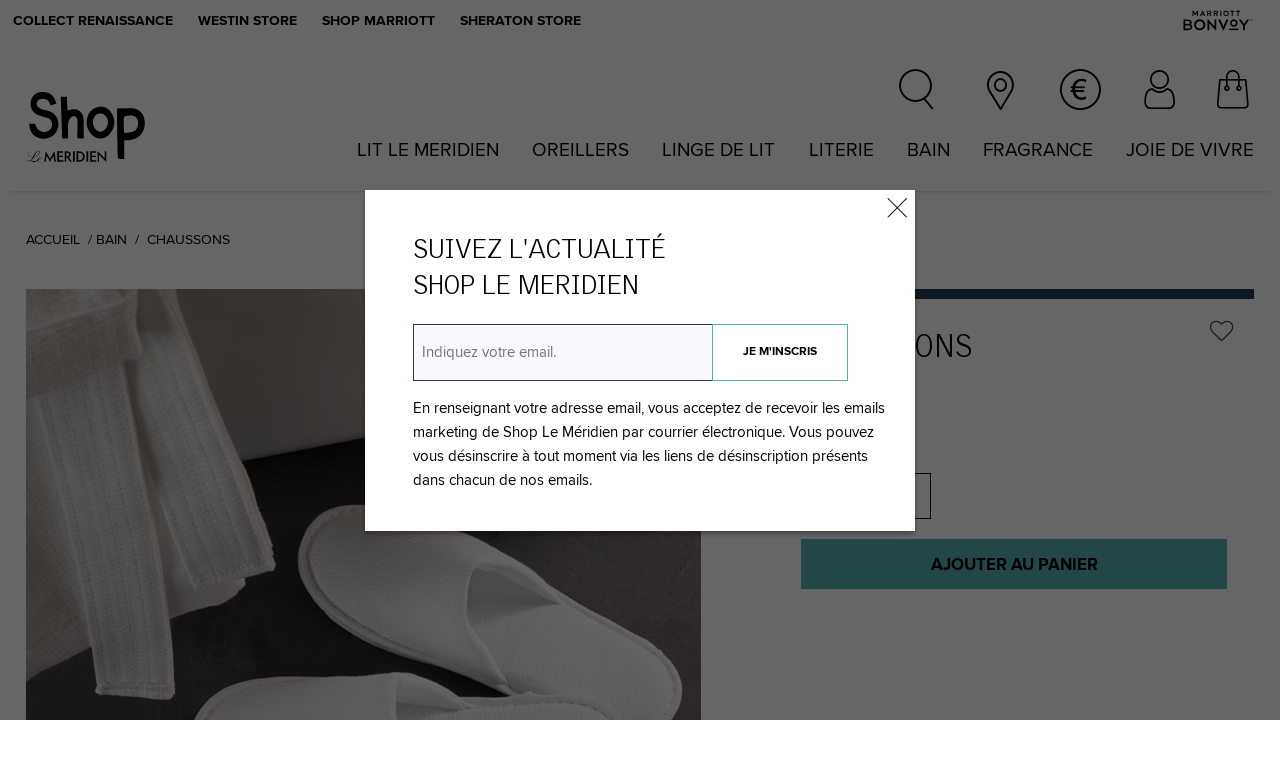

--- FILE ---
content_type: text/html; charset=utf-8
request_url: https://europe.shoplemeridien.com/fr/p/bain/chaussons
body_size: 16477
content:
<!DOCTYPE html><html lang=fr dir=ltr ><head><base href=/ ><title>Chaussons Le Méridien | Acheter Pantoufles Hôtel de Luxe</title><meta name="description" content="Les chaussons d'hôtel Le Méridien offrent une silhouette classique et un confort unique grâce à leur semelle intérieure à double rembourrage. Achetez maintenant." data-qmeta="description"><meta name="keywords" content="pantoufle, chaussons, chaussures d'intérieur, bain, cadeau, point de brique" data-qmeta="keywords"><meta http-equiv="Content-Type" content="text/html; charset=UTF-8" data-qmeta="equiv"><meta name="og:title" property="og:title" content="Chaussons Le Méridien | Acheter Pantoufles Hôtel de Luxe" data-qmeta="ogTitle"><meta name="og:description" property="og:description" content="Nos chaussons exclusifs Le Méridien, ornés du même motif en point de brique que notre peignoir texturé, sont dotés d'une semelle intérieure à double rembourrage pour offrir un supplément de confort à vos pieds." data-qmeta="ogDescription"><meta name="og:url" property="og:url" content="https://europe.shoplemeridien.com/fr/p/chaussons" data-qmeta="ogUrl"><meta name="og:image" property="og:image" content="https://api.shoplemeridien.com/media/catalog/product/cache/dfffa84532dc24a8e3ebb8402287ba5e/l/e/le-meridien-slippers-lem-457-slipr-nl-white-os_lrg.jpg" data-qmeta="ogImage"><link href="https://www.shoplemeridien.com/product.aspx?slippers" hreflang="en-us" rel="alternate" data-qmeta="en-us"><link href="https://europe.shoplemeridien.com/en/p/slippers" hreflang="en-ie" rel="alternate" data-qmeta="en-ie"><link href="https://europe.shoplemeridien.com/en/p/slippers" hreflang="en" rel="alternate" data-qmeta="en"><link href="https://europe.shoplemeridien.com/fr/p/chaussons" hreflang="fr" rel="alternate" data-qmeta="fr"><link href="https://europe.shoplemeridien.com/de/p/hausslipper" hreflang="de" rel="alternate" data-qmeta="de"><link href="https://europe.shoplemeridien.com/es/p/zapatillas" hreflang="es" rel="alternate" data-qmeta="es"><link href="https://europe.shoplemeridien.com/fr/p/chaussons" rel="canonical" data-qmeta="canonical"><script type="application/ld+json" data-qmeta="0">{"@context":"https://schema.org/","@type":"Product","name":"Chaussons","image":["https://api.shoplemeridien.com/media/catalog/product/cache/dfffa84532dc24a8e3ebb8402287ba5e/l/e/le-meridien-slippers-lem-457-slipr-nl-white-os_lrg.jpg"],"description":"Nos chaussons exclusifs Le Méridien, ornés du même motif en point de brique que notre peignoir texturé, sont dotés d'une semelle intérieure à double rembourrage pour offrir un supplément de confort à vos pieds.","category":"Bain","sku":"LEM-457-SLIPR-NL-WHITE-OS","brand":{"@type":"Brand","name":"Shop Le Méridien"},"offers":{"@type":"Offer","priceCurrency":"EUR","price":"14.25","availability":"https://schema.org/InStock"}}</script> <meta charset=utf-8><meta name=format-detection content="telephone=no"><meta name=msapplication-tap-highlight content=no><meta name=viewport content="user-scalable=yes,initial-scale=1,maximum-scale=5,minimum-scale=1,width=device-width"><meta name=google-site-verification content=rTuzoeqK2xbCAQ9JM4h5LP8uIpqzPm6GVEh2-3boTTE><meta property=og:type content=website><meta property=og:site_name content=shoplemeridien.com><link rel=icon type=image/ico href=statics/icons/favicon.ico><link rel=stylesheet href=https://use.typekit.net/wko2jye.css><script>(function(w,d,s,l,i){w[l]=w[l]||[];w[l].push({'gtm.start':
    new Date().getTime(),event:'gtm.js'});var f=d.getElementsByTagName(s)[0],
    j=d.createElement(s),dl=l!='dataLayer'?'&l='+l:'';j.async=true;j.src=
    'https://www.googletagmanager.com/gtm.js?id='+i+dl;f.parentNode.insertBefore(j,f);
    })(window,document,'script','dataLayer','GTM-MT9BXT8');</script><script>window.dataLayer = window.dataLayer || [];
      dataLayer.site_id="Marriott Bonvoy Boutiques"; 
      dataLayer.env_gdpr="true";
      dataLayer.env_ccpa="true";
      dataLayer.env_marketing="true";
      dataLayer.brandCode="MD";
      dataLayer.brandName="Le Méridien";</script><script defer src=statics/js/swiper.js></script><script id=ze-snippet src="https://static.zdassets.com/ekr/snippet.js?key=32f81a03-4bb6-4bab-9dbb-5321ae85564f"></script><link rel="stylesheet" href="/css/app.d8a60af5.css"><link rel="stylesheet" href="/css/2.35ee03e8.css"><link rel="stylesheet" href="/css/chunk-common.ddd0f24e.css"><link rel="stylesheet" href="/css/14.8aaee69e.css"></head><body class="desktop no-touch body--light" ><script data-qmeta-init>window.__Q_META__={"title":"Chaussons Le Méridien | Acheter Pantoufles Hôtel de Luxe","meta":{"description":{"name":"description","content":"Les chaussons d'hôtel Le Méridien offrent une silhouette classique et un confort unique grâce à leur semelle intérieure à double rembourrage. Achetez maintenant."},"keywords":{"name":"keywords","content":"pantoufle, chaussons, chaussures d'intérieur, bain, cadeau, point de brique"},"equiv":{"http-equiv":"Content-Type","content":"text/html; charset=UTF-8"},"ogTitle":{"name":"og:title","property":"og:title","content":"Chaussons Le Méridien | Acheter Pantoufles Hôtel de Luxe"},"ogDescription":{"name":"og:description","property":"og:description","content":"Nos chaussons exclusifs Le Méridien, ornés du même motif en point de brique que notre peignoir texturé, sont dotés d'une semelle intérieure à double rembourrage pour offrir un supplément de confort à vos pieds."},"ogUrl":{"name":"og:url","property":"og:url","content":"https://europe.shoplemeridien.com/fr/p/chaussons"},"ogImage":{"name":"og:image","property":"og:image","content":"https://api.shoplemeridien.com/media/catalog/product/cache/dfffa84532dc24a8e3ebb8402287ba5e/l/e/le-meridien-slippers-lem-457-slipr-nl-white-os_lrg.jpg"}},"link":{"en-us":{"href":"https://www.shoplemeridien.com/product.aspx?slippers","hreflang":"en-us","rel":"alternate"},"en-ie":{"href":"https://europe.shoplemeridien.com/en/p/slippers","hreflang":"en-ie","rel":"alternate"},"en":{"href":"https://europe.shoplemeridien.com/en/p/slippers","hreflang":"en","rel":"alternate"},"fr":{"href":"https://europe.shoplemeridien.com/fr/p/chaussons","hreflang":"fr","rel":"alternate"},"de":{"href":"https://europe.shoplemeridien.com/de/p/hausslipper","hreflang":"de","rel":"alternate"},"es":{"href":"https://europe.shoplemeridien.com/es/p/zapatillas","hreflang":"es","rel":"alternate"},"canonical":{"href":"https://europe.shoplemeridien.com/fr/p/chaussons","rel":"canonical"}},"htmlAttr":{},"bodyAttr":{},"script":[{"type":"application/ld+json","innerHTML":"{\"@context\":\"https://schema.org/\",\"@type\":\"Product\",\"name\":\"Chaussons\",\"image\":[\"https://api.shoplemeridien.com/media/catalog/product/cache/dfffa84532dc24a8e3ebb8402287ba5e/l/e/le-meridien-slippers-lem-457-slipr-nl-white-os_lrg.jpg\"],\"description\":\"Nos chaussons exclusifs Le Méridien, ornés du même motif en point de brique que notre peignoir texturé, sont dotés d'une semelle intérieure à double rembourrage pour offrir un supplément de confort à vos pieds.\",\"category\":\"Bain\",\"sku\":\"LEM-457-SLIPR-NL-WHITE-OS\",\"brand\":{\"@type\":\"Brand\",\"name\":\"Shop Le Méridien\"},\"offers\":{\"@type\":\"Offer\",\"priceCurrency\":\"EUR\",\"price\":\"14.25\",\"availability\":\"https://schema.org/InStock\"}}"}]}</script> <noscript><iframe src="https://www.googletagmanager.com/ns.html?id=GTM-MT9BXT8" height=0 width=0 style=display:none;visibility:hidden></iframe></noscript><div id="q-app" data-server-rendered="true" class="fr" data-v-e5fa4d24><!----><div class="q-layout q-layout--standard header-product" style="min-height:0px;" data-v-e5fa4d24><!----><!----><div class="sitelinks"><p><a href="https://europe.collectrenaissance.com/fr/?utm_source=HAH&amp;utm_medium=site-LEM&amp;utm_content=RHR&amp;utm_term=LEM&amp;utm_campaign=PanBrand-Header-Links" target="_blank">Collect Renaissance</a><a href="https://europe.westinstore.com/fr/?utm_source=HAH&amp;utm_medium=site-LEM&amp;utm_content=HB&amp;utm_term=LEM&amp;utm_campaign=PanBrand-Header-Links" target="_blank">Westin Store </a><a href="https://europe.shopmarriott.com/fr/?utm_source=HAH&amp;utm_medium=site-LEM&amp;utm_content=MAR&amp;utm_term=LEM&amp;utm_campaign=PanBrand-Header-Links" target="_blank">Shop Marriott</a><a href="https://europe.sheratonstore.com/fr/?utm_source=HAH&amp;utm_medium=site-LEM&amp;utm_content=SH&amp;utm_term=LEM&amp;utm_campaign=PanBrand-Header-Links" target="_blank">Sheraton Store</a><img src="[data-uri]" alt="Marriott Bonvoy" width="101" height="43" class="bonvoy-logo"></p></div><header class="clearfix"><div class="header-wrap"><h2 class="main-logo no-fix"><a href="/fr/" class="router-link-active"><span>Shop Le Méridien</span></a></h2><div class="right-icon-wrapper" data-v-7a4eaa54><div class="mobile-menu-trigger lt-sm" data-v-7a4eaa54><div id="openMenu" class="open-menu" data-v-7a4eaa54><span class="icon-drawer" data-v-7a4eaa54></span><span class="icon-close" data-v-7a4eaa54></span></div><div class="menu-overlay" data-v-7a4eaa54><div class="mobile-menu-panel" data-v-7a4eaa54><div class="more-menu-panel"><div scroll class="content"><div class="menu-item-container account-item"><i aria-hidden="true" role="presentation" class="icon-user q-icon notranslate"> </i><div class="line account-line"><div><h4>Mon compte</h4></div><ul><li>Se connecter ou créer un compte</li></ul></div></div><div class="menu-item-container region-item"><i aria-hidden="true" role="presentation" class="icon-location q-icon notranslate"> </i><div class="line language-line"><div><h4 class="lang-currency-heading">Langue</h4></div><ul><li>Sélectionné: <span>fr</span></li></ul></div></div><div class="menu-item-container currency-item"><i aria-hidden="true" role="presentation" class="icon-eur q-icon notranslate"> </i><div class="line currency-line"><div><h4 class="lang-currency-heading">Devise</h4></div><ul><li>Sélectionné: EUR</li></ul></div></div></div></div></div></div></div><div class="search" data-v-7a4eaa54><div id="openMenu" class="open-menu" data-v-7a4eaa54><span class="icon-search" data-v-7a4eaa54><strong data-v-7a4eaa54>Recherche de produits</strong></span><span class="icon-close" data-v-7a4eaa54></span></div><div class="menu-overlay" data-v-7a4eaa54><form class="search-box" data-v-7a4eaa54><p data-v-7a4eaa54><span class="search-input-wrapper" data-v-7a4eaa54><label for="tSearchString" class="hidden" data-v-7a4eaa54>Recherche de produits</label><input placeholder="Recherche de produits" name="tSearchString" id="tSearchString" type="search" autocomplete="off" value="" data-v-7a4eaa54><!----></span><button type="button" value="Search" id="searchSubmit" class="btn-main" data-v-7a4eaa54><span data-v-7a4eaa54>Recherche</span></button></p></form></div></div><div class="global-sites" data-v-7a4eaa54><div id="openMenu" class="open-menu no-mob" data-v-7a4eaa54><span class="icon-location" data-v-7a4eaa54><strong data-v-7a4eaa54>International Sites</strong></span><span class="icon-close" data-v-7a4eaa54></span></div><div class="menu-overlay" data-v-7a4eaa54><span class="icon-close mob-only" data-v-7a4eaa54></span><ul data-v-7a4eaa54><li><h4>Europe</h4><p active="true" clickable="" manual-focus=""><a><strong>Français</strong></a></p><p clickable="" manual-focus=""><a><strong>English</strong></a></p><p clickable="" manual-focus=""><a><strong>Español</strong></a></p><p clickable="" manual-focus=""><a><strong>Deutsch</strong></a></p></li><li><h4>Asie Pacifique</h4><p><a href="https://www.shoplemeridien.cn/zh-CN/p/bath_hand-towel-set?___store=lemeu_zh_cn" class="external"><strong>简体中文</strong></a></p><p><a href="https://www.shoplemeridien.cn/en/p/bath_hand-towel-set?___store=lemeu_en" class="external"><strong>English</strong></a></p></li><li><h4>Amérique du Nord</h4><p><a href="https://www.shoplemeridien.com/product.aspx?hand-towel&amp;referrer=eu"><strong>English</strong></a></p></li></ul></div></div><div class="currency-selector" data-v-7a4eaa54><div id="openMenu" class="open-menu no-mob"><span class="icon-eur currency-icon"></span><span class="icon-close"></span></div><div class="menu-overlay"><span class="icon-close mob-only"></span><ul><li><p><a active="true" class="active-currency">
        EUR (€)
      </a></p><p><a>
        GBP (£)
      </a></p></li></ul></div></div><div class="account-btn-area" data-v-7a4eaa54><div id="openMenu" class="open-menu no-mob" data-v-7a4eaa54><span class="icon-user" data-v-7a4eaa54></span><span class="icon-close" style="display:;" data-v-7a4eaa54></span></div><div class="menu-overlay" data-v-7a4eaa54><div class="account-panel" data-v-991eef40 data-v-7a4eaa54><span class="icon-close mob-only" data-v-991eef40></span><div class="account-info-wrapper" style="display:;" data-v-991eef40><div data-v-991eef40><h4 class="login-heading" data-v-991eef40>Connecter</h4><div class="col-12" data-v-991eef40><label for="f_dde33071-b512-ccfb-f711-c117b27ca4f8" class="q-field row no-wrap items-start q-input q-field--outlined q-field--square q-field--labeled q-field--with-bottom" data-v-991eef40><div class="q-field__inner relative-position col self-stretch column justify-center"><div tabindex="-1" class="q-field__control relative-position row no-wrap text-input bg-input"><div class="q-field__control-container col relative-position row no-wrap q-anchor--skip"><input tabindex="0" aria-label="Adresse email*" name="emailLogin" autoComplete="username" id="f_dde33071-b512-ccfb-f711-c117b27ca4f8" type="email" value="" class="q-field__native q-placeholder"><div class="q-field__label no-pointer-events absolute ellipsis">Adresse email*</div></div></div><div class="q-field__bottom row items-start q-field__bottom--animated"><div class="q-field__messages col"></div></div></div></label></div><div class="col-12" data-v-991eef40><label for="f_813baa57-6929-6bca-9c07-aa2ea49b00bb" class="q-field row no-wrap items-start q-input q-field--outlined q-field--square q-field--labeled q-field--with-bottom" data-v-991eef40><div class="q-field__inner relative-position col self-stretch column justify-center"><div tabindex="-1" class="q-field__control relative-position row no-wrap text-input bg-input"><div class="q-field__control-container col relative-position row no-wrap q-anchor--skip"><input tabindex="0" aria-label="Mot de passe*" name="passwordLogin" autoComplete="current-password" id="f_813baa57-6929-6bca-9c07-aa2ea49b00bb" type="password" value="" class="q-field__native q-placeholder"><div class="q-field__label no-pointer-events absolute ellipsis">Mot de passe*</div></div><div class="q-field__append q-field__marginal row no-wrap items-center"><i aria-hidden="true" role="presentation" class="cursor-pointer icon-visibility_off q-icon notranslate" data-v-991eef40> </i></div></div><div class="q-field__bottom row items-start q-field__bottom--animated"><div class="q-field__messages col"></div></div></div></label></div><div class="col-12 required-fields" data-v-991eef40><span data-v-991eef40>* Champs obligatoires</span></div><!----><div class="row rf" data-v-991eef40><div class="q-space" data-v-991eef40></div><span class="show-forget-pwd" data-v-991eef40>Mot de passe oublié ?</span></div><div class="action" data-v-991eef40><p class="btn-main link-btn-2 btn-login alt" data-v-19f1c747 data-v-991eef40><span data-v-19f1c747>Connecter</span></p><div class="loading-spinner component" style="min-height:50px;display:none;" data-v-63ee757a data-v-991eef40><img src="/img/ajax-loader.f0337208.gif" alt="loading" data-v-63ee757a></div><p class="btn-main link-btn-2 show-register btn-main" data-v-19f1c747 data-v-991eef40><span data-v-19f1c747>Créez un compte</span></p></div></div></div><div class="register-panel-wrapper" style="display:none;" data-v-991eef40><div class="register-panel fr" data-v-a0d53a76 data-v-991eef40><h4 data-v-a0d53a76>Créez un compte</h4><div class="col-12 input" data-v-a0d53a76><label for="f_eaf1d94f-75b3-cf16-0187-9ff894ef2432" class="q-field row no-wrap items-start q-input q-field--outlined q-field--square q-field--labeled q-field--with-bottom" data-v-a0d53a76><div class="q-field__inner relative-position col self-stretch column justify-center"><div tabindex="-1" class="q-field__control relative-position row no-wrap text-input bg-input"><div class="q-field__control-container col relative-position row no-wrap q-anchor--skip"><input tabindex="0" aria-label="Adresse email*" name="createAccountEmail" id="f_eaf1d94f-75b3-cf16-0187-9ff894ef2432" autoComplete="off" type="text" value="" class="q-field__native q-placeholder"><div class="q-field__label no-pointer-events absolute ellipsis">Adresse email*</div></div></div><div class="q-field__bottom row items-start q-field__bottom--animated"><div class="q-field__messages col"></div></div></div></label></div><div class="col-12 input" data-v-a0d53a76><label for="f_ad31aa6e-43f4-97ad-c0f7-46b5c3ea1e0b" class="q-field row no-wrap items-start q-input q-field--outlined q-field--square q-field--labeled q-field--with-bottom" data-v-a0d53a76><div class="q-field__inner relative-position col self-stretch column justify-center"><div tabindex="-1" class="q-field__control relative-position row no-wrap text-input bg-input"><div class="q-field__control-container col relative-position row no-wrap q-anchor--skip"><input tabindex="0" aria-label="Mot de passe*" name="createAccountPassword" id="f_ad31aa6e-43f4-97ad-c0f7-46b5c3ea1e0b" autoComplete="off" type="password" value="" class="q-field__native q-placeholder"><div class="q-field__label no-pointer-events absolute ellipsis">Mot de passe*</div></div><div class="q-field__append q-field__marginal row no-wrap items-center"><i aria-hidden="true" role="presentation" class="cursor-pointer icon-visibility_off q-icon notranslate" data-v-a0d53a76> </i></div></div><div class="q-field__bottom row items-start q-field__bottom--animated"><div class="q-field__messages col"></div></div></div></label></div><div class="col-12 input" data-v-a0d53a76><label for="f_f5e03995-8667-8585-0481-969245057199" class="q-field row no-wrap items-start q-input q-field--outlined q-field--square q-field--labeled q-field--with-bottom" data-v-a0d53a76><div class="q-field__inner relative-position col self-stretch column justify-center"><div tabindex="-1" class="q-field__control relative-position row no-wrap text-input bg-input"><div class="q-field__control-container col relative-position row no-wrap q-anchor--skip"><input tabindex="0" aria-label="Confirmez le mot de passe*" name="createAccountConfirmPwd" id="f_f5e03995-8667-8585-0481-969245057199" autoComplete="off" type="password" value="" class="q-field__native q-placeholder"><div class="q-field__label no-pointer-events absolute ellipsis">Confirmez le mot de passe*</div></div><div class="q-field__append q-field__marginal row no-wrap items-center"><i aria-hidden="true" role="presentation" class="cursor-pointer icon-visibility_off q-icon notranslate" data-v-a0d53a76> </i></div></div><div class="q-field__bottom row items-start q-field__bottom--animated"><div class="q-field__messages col"></div></div></div></label></div><div class="checkbox" data-v-a0d53a76><input type="checkbox" name="createAccountAgreeTerms" id="createAccountAgreeTerms" data-v-a0d53a76><label for="createAccountAgreeTerms" data-v-a0d53a76>J'accepte les
      <a href="/fr/help/terms-and-conditions" target="_blank" class="link" data-v-a0d53a76>Conditions générales de vente</a>
      et
      <a href="/fr/help/privacy-statement" target="_blank" class="link" data-v-a0d53a76>Politique de confidentialité</a>
      de Shop Le Méridien*</label></div><div class="checkbox" data-v-a0d53a76><input type="checkbox" name="createAccountAgreeSubscribe" id="createAccountAgreeSubscribe" data-v-a0d53a76><label for="createAccountAgreeSubscribe" data-v-a0d53a76>J’accepte de recevoir les emails marketing de Shop Le Méridien par courrier électronique. Vous pouvez vous désinscrire à tout moment via les liens de désinscription présents dans chacun de nos emails</label></div><div class="action fr" data-v-a0d53a76><p class="btn-plain link-btn-2" data-v-19f1c747 data-v-a0d53a76><span data-v-19f1c747>Annuler</span></p><p class="btn-main link-btn-2 alt" data-v-19f1c747 data-v-a0d53a76><span data-v-19f1c747>S'inscrire</span></p></div></div></div><div class="register-panel-wrapper" style="display:none;" data-v-991eef40><div class="forget-pwd-panel fr desktop" data-v-821e7ca4 data-v-991eef40><h4 data-v-821e7ca4>Mot de passe oublié ?</h4><p class="name" data-v-821e7ca4>Indiquez votre email.</p><p class="tips" data-v-821e7ca4>Vous allez recevoir un lien pour réinitialiser votre mot de passe.</p><div data-v-821e7ca4><label for="f_81d91211-3afa-059a-9201-99cb87aa7a79" class="q-field row no-wrap items-start q-input q-field--outlined q-field--square q-field--labeled q-field--with-bottom" data-v-821e7ca4><div class="q-field__inner relative-position col self-stretch column justify-center"><div tabindex="-1" class="q-field__control relative-position row no-wrap text-input bg-input"><div class="q-field__control-container col relative-position row no-wrap q-anchor--skip"><input tabindex="0" aria-label="Adresse email" name="forgetPasswordEmail" id="f_81d91211-3afa-059a-9201-99cb87aa7a79" type="text" value="" class="q-field__native q-placeholder"><div class="q-field__label no-pointer-events absolute ellipsis">Adresse email</div></div></div><div class="q-field__bottom row items-start q-field__bottom--animated"><div class="q-field__messages col"></div></div></div></label></div><div class="action fr" data-v-821e7ca4><p class="btn-plain link-btn-2" data-v-19f1c747 data-v-821e7ca4><span data-v-19f1c747>Annuler</span></p><p class="btn-main link-btn-2 alt" data-v-19f1c747 data-v-821e7ca4><span data-v-19f1c747>Soumettre</span></p></div></div></div></div></div></div><div id="shop-cart" class="cart-btn-area" data-v-7a4eaa54><a href="/fr/cart/" aria-label="Votre panier" id="shoppingcart" class="cart-btn" data-v-7a4eaa54><span id="cartSumQty" style="display:none;" data-v-7a4eaa54><!----></span><span class="hidden" data-v-7a4eaa54>Votre panier</span></a><div class="drop-shopcart clear" style="display:none;" data-v-7a4eaa54><!----><div class="mini-cart gt-xs" data-v-7a4eaa54><div class="mini-cart-panel in-header" data-v-7a4eaa54 data-v-7a4eaa54><div class="loading-spinner component" data-v-63ee757a><img src="/img/ajax-loader.f0337208.gif" alt="loading" data-v-63ee757a></div></div></div></div></div><div class="dialog-mask" style="display:none;" data-v-7a4eaa54><div class="bg" data-v-7a4eaa54></div></div></div><div class="main-nav"><div id="openMenu" class="open-menu"><span class="icon-menu"></span><span class="icon-close"></span></div><div class="menu-overlay"><nav role="navigation" class="nav-block"><ul class="nav top-nav clearfix"><li class="nav-c ct-1"><a href="/fr/c/lit" class="level-1 fr"><span>Lit Le Meridien</span></a><!----><div class="level-2 sub-0"><ul><li class="sub-block"><!----><a href="/fr/p/lit/lit-le-meridien" class="sub-link fr">Lit Le Meridien</a><!----></li><li class="sub-block"><!----><a href="/fr/p/lit/matelas-le-meridien" class="sub-link fr">Matelas Le Meridien</a><!----></li><li class="sub-block"><!----><a href="/fr/p/lit/lit-et-ensemble-de-literie" class="sub-link fr">Lit &amp; Ensemble de Literie</a><!----></li></ul></div></li><li class="nav-c ct-2"><a href="/fr/c/oreillers" class="level-1 fr"><span>Oreillers</span></a><!----><div class="level-2 sub-1"><ul><li class="sub-block"><!----><a href="/fr/p/oreillers/oreiller-en-plumes-et-duvet" class="sub-link fr">Oreiller en Plumes et Duvet</a><!----></li><li class="sub-block"><!----><a href="/fr/p/oreillers/oreiller-fibres" class="sub-link fr">Oreiller Fibres</a><!----></li></ul></div></li><li class="nav-c ct-3"><a href="/fr/c/linge-de-lit" class="level-1 fr"><span>Linge de Lit</span></a><!----><div class="level-2 sub-2"><ul><li class="sub-block"><!----><a href="/fr/p/linge-de-lit/parure-de-lit" class="sub-link fr">Parure de Lit</a><!----></li><li class="sub-block"><!----><a href="/fr/p/linge-de-lit/ensemble-housse-de-couette-taies-d'oreiller" class="sub-link fr">Ensemble Housse de Couette &amp; Taies d'Oreiller</a><!----></li><li class="sub-block"><!----><a href="/fr/p/linge-de-lit/taies-oreiller" class="sub-link fr">Taies d'Oreiller</a><!----></li><li class="sub-block"><!----><a href="/fr/p/linge-de-lit/taies-oreiller-a-volants" class="sub-link fr">Taies d'Oreiller à Volants</a><!----></li><li class="sub-block"><!----><a href="/fr/p/linge-de-lit/housse-de-couette" class="sub-link fr">Housse de Couette</a><!----></li><li class="sub-block"><!----><a href="/fr/p/linge-de-lit/drap-plat" class="sub-link fr">Drap Plat</a><!----></li><li class="sub-block"><!----><a href="/fr/p/linge-de-lit/drap-housse" class="sub-link fr">Drap Housse</a><!----></li></ul></div></li><li class="nav-c ct-4"><a href="/fr/c/literie" class="level-1 fr"><span>Literie</span></a><!----><div class="level-2 sub-3"><ul><li class="sub-block"><a href="/fr/c/oreillers" class="sub-link fr">Oreillers</a><!----><!----></li><li class="sub-block"><a href="/fr/c/linge-de-lit" class="sub-link fr">Linge de Lit</a><!----><!----></li><li class="sub-block"><!----><a href="/fr/p/literie/ensemble-de-literie" class="sub-link fr">Ensemble de Literie</a><!----></li><li class="sub-block"><!----><a href="/fr/p/literie/jete-de-lit-signature" class="sub-link fr">Jeté de Lit Signature</a><!----></li><li class="sub-block"><!----><a href="/fr/p/literie/couette-en-duvet" class="sub-link fr">Couette en Duvet</a><!----></li><li class="sub-block"><!----><a href="/fr/p/literie/couette-fibres" class="sub-link fr">Couette Fibres</a><!----></li><li class="sub-block"><!----><a href="/fr/p/literie/surmatelas-synthetique" class="sub-link fr">Surmatelas Synthétique</a><!----></li><li class="sub-block"><!----><a href="/fr/p/literie/surmatelas-naturel" class="sub-link fr">Surmatelas Naturel</a><!----></li></ul></div></li><li class="nav-c ct-5"><a href="/fr/c/bain" class="level-1 fr"><span>Bain</span></a><!----><div class="level-2 sub-4"><ul><li class="sub-block"><a href="/fr/c/malin-goetz" class="sub-link fr">Malin+Goetz</a><!----><!----></li><li class="sub-block"><!----><a href="/fr/p/bain/peignoir-texture" class="sub-link fr">Peignoir Texturé</a><!----></li><li class="sub-block"><!----><a href="/fr/p/bain/peignoir-en-eponge" class="sub-link fr">Peignoir en Éponge</a><!----></li><li class="sub-block"><!----><a href="/fr/p/bain/chaussons" aria-current="page" class="router-link-exact-active router-link-active sub-link fr">Chaussons</a><!----></li><li class="sub-block"><!----><a href="/fr/p/bain/ensemble-de-serviettes" class="sub-link fr">Ensemble de Serviettes</a><!----></li><li class="sub-block"><!----><a href="/fr/p/bain/serviette-de-bain" class="sub-link fr">Serviette de Bain</a><!----></li><li class="sub-block"><!----><a href="/fr/p/bain/essuie-mains" class="sub-link fr">Essuie-mains</a><!----></li><li class="sub-block"><!----><a href="/fr/p/bain/serviette-invites" class="sub-link fr">Serviette Invités</a><!----></li><li class="sub-block"><!----><a href="/fr/p/bain/tapis-de-bain" class="sub-link fr">Tapis de Bain</a><!----></li><li class="sub-block"><!----><a href="/fr/p/bain/drap-de-plage" class="sub-link fr">Drap de Plage</a><!----></li></ul></div></li><li class="nav-c ct-6"><a href="/fr/c/fragrance" class="level-1 fr"><span>Fragrance</span></a><!----><div class="level-2 sub-5"><ul><li class="sub-block"><!----><a href="/fr/p/fragrance/set-de-diffuseur-de-parfum-lm002" class="sub-link fr">Set de diffuseur de parfum LM002</a><!----></li><li class="sub-block"><!----><a href="/fr/p/fragrance/recharge-pour-diffuseur-de-parfum-lm002" class="sub-link fr">Recharge pour diffuseur de parfum LM002</a><!----></li><li class="sub-block"><!----><a href="/fr/p/fragrance/set-de-diffuseur-ambiance-lm002" class="sub-link fr">Set de diffuseur d'ambiance LM002</a><!----></li><li class="sub-block"><!----><a href="/fr/p/fragrance/cartouche-pour-diffuseur-ambiance-lm002" class="sub-link fr">Cartouche pour diffuseur d'ambiance LM002</a><!----></li><li class="sub-block"><!----><a href="/fr/p/fragrance/bougie-lm002" class="sub-link fr">Bougie LM002</a><!----></li></ul></div></li><li class="nav-c ct-7"><a href="/fr/c/joie-de-vivre" class="level-1 fr"><span>Joie de vivre</span></a><!----><div class="level-2 sub-6"><ul><li class="sub-block"><!----><a href="/fr/p/joie-de-vivre/backgammon" class="sub-link fr">Backgammon</a><!----></li><li class="sub-block"><!----><a href="/fr/p/joie-de-vivre/dominos" class="sub-link fr">Dominos</a><!----></li><li class="sub-block"><!----><a href="/fr/p/joie-de-vivre/foutas-turques" class="sub-link fr">Foutas Turques</a><!----></li><li class="sub-block"><!----><a href="/fr/p/joie-de-vivre/sac-de-plage" class="sub-link fr">Sac de Plage</a><!----></li><li class="sub-block"><!----><a href="/fr/p/joie-de-vivre/drap-de-plage" class="sub-link fr">Drap de Plage</a><!----></li><li class="sub-block"><!----><a href="/fr/p/joie-de-vivre/panier-a-fleurs" class="sub-link fr">Panier à Fleurs</a><!----></li><li class="sub-block"><!----><a href="/fr/p/joie-de-vivre/panier-a-pique-nique" class="sub-link fr">Panier à Pique-Nique</a><!----></li><li class="sub-block"><!----><a href="/fr/p/joie-de-vivre/coupes-a-dessert-le-scoop" class="sub-link fr">Coupes à Dessert Le Scoop</a><!----></li><li class="sub-block"><!----><a href="/fr/p/joie-de-vivre/papier-peint-le-scoop" class="sub-link fr">Papier Peint Le Scoop</a><!----></li><li class="sub-block"><!----><a href="/fr/p/joie-de-vivre/papier-peint-avec-amour" class="sub-link fr">Papier Peint (avec amour)</a><!----></li><li class="sub-block"><!----><a href="/fr/p/joie-de-vivre/papier-peint-la-fete" class="sub-link fr">Papier Peint La Fête</a><!----></li></ul></div></li></ul></nav></div></div></div><!----></header><!----><div class="q-page-container"><div class="page-block content page-block-pc"><div data-v-8217787a><!----><ul id="DIVbreadcrumb" class="breadcrumb" data-v-8217787a><li class="level"><a href="/fr/">Accueil</a></li><li class="level" style="display:;"><a href="/fr/c/bain">
        Bain
      </a></li><li class="current">Chaussons</li></ul><div class="product fr" data-v-8217787a><meta content="https://api.shoplemeridien.com/media/catalog/product/cache/dfffa84532dc24a8e3ebb8402287ba5e/l/e/le-meridien-slippers-lem-457-slipr-nl-white-os_lrg.jpg" data-v-8217787a><meta content="LEM-457-SLIPR-NL-WHITE-OS" data-v-8217787a><div class="image-wrap clearfix" data-v-8217787a><div class="grid-3 left" data-v-8217787a><div class="item-image pic-buypanel" data-v-8217787a><div class="spinner" data-v-8217787a><svg focusable="false" width="4em" height="4em" viewBox="25 25 50 50" class="q-spinner q-spinner-mat text-primary" data-v-8217787a><circle cx="50" cy="50" r="20" fill="none" stroke="currentColor" stroke-width="2" stroke-miterlimit="10" class="path"></circle></svg></div><div class="product-pic" data-v-8217787a><div class="q-carousel q-panel-parent" style="height:600px;" data-v-8217787a><div class="q-carousel__slides-container"><div role="tabpanel" class="q-panel scroll"><div ratio="1.2861736334405145" class="q-carousel__slide color-slide" style="background-image:url(https://api.shoplemeridien.com/media/catalog/product/cache/dfffa84532dc24a8e3ebb8402287ba5e/l/e/le-meridien-slippers-lem-457-slipr-nl-white-os_lrg.jpg);" data-v-8217787a></div></div></div></div><!----></div><!----></div></div><div class="grid-6 right" data-v-8217787a><div class="cart-handler clearfix" data-v-8217787a><h1 id="productName" class="name" data-v-8217787a><span style="display: none;" data-v-8217787a><span data-v-8217787a>Shop Le Méridien </span></span>Chaussons</h1><div data-product-type="simple" data-in-stock="true" data-sku="LEM-457-SLIPR-NL-WHITE-OS" data-options-count="0" data-has-options-styles="false" class="price-options" data-v-ab5c19d2 data-v-8217787a><button tabindex="0" type="button" class="q-btn q-btn-item non-selectable no-outline favi q-btn--flat q-btn--round text-accent q-btn--actionable q-focusable q-hoverable q-btn--wrap" data-v-8217787a><div tabindex="-1" class="q-focus-helper"></div><div class="q-btn__wrapper col row q-anchor--skip"><div class="q-btn__content text-center col items-center q-anchor--skip justify-center row"><i aria-hidden="true" role="presentation" class="icon-heart q-icon notranslate"> </i><span class="hidden" data-v-8217787a>Favoris</span></div></div></button><p itemprop="offers" itemscope="itemscope" itemtype="http://schema.org/Offer" class="price" data-v-ab5c19d2><link itemprop="url" href="https://europe.shoplemeridien.com/fr/p/chaussons" data-v-ab5c19d2><link itemprop="availability" href="http://schema.org/InStock" data-v-ab5c19d2><span id="currentPrice0" data-v-ab5c19d2><meta itemprop="itemCondition" itemtype="http://schema.org/OfferItemCondition" content="http://schema.org/NewCondition" data-v-ab5c19d2><del style="display:;" data-v-ab5c19d2><meta itemprop="priceCurrency" content="EUR" data-v-ab5c19d2><meta content="14,25 " itemprop="price" data-v-ab5c19d2><span data-v-ab5c19d2>19,00 €<!----></span></del><span itemtype="http://schema.org/UnitPriceSpecification" itemscope="itemscope" itemprop="priceSpecification" class="salePrice" data-v-ab5c19d2><meta itemprop="priceCurrency" content="EUR" data-v-ab5c19d2><meta content="14,25 " itemprop="minPrice" data-v-ab5c19d2><meta content="14,25 " itemprop="maxPrice" data-v-ab5c19d2><meta content="14,25 " itemprop="price" data-v-ab5c19d2><span data-v-ab5c19d2>14,25 €<!----></span></span></span></p><div data-v-ab5c19d2><div data-v-ab5c19d2><div style="display:;" data-v-ab5c19d2></div></div><div class="qty-block" data-v-ab5c19d2><!----><div data-v-ab5c19d2><div class="qty-set" data-v-7eec3e4a data-v-ab5c19d2><button tabindex="0" type="button" class="q-btn q-btn-item non-selectable no-outline q-btn--unelevated q-btn--rectangle bg-white text-white q-btn--actionable q-focusable q-hoverable q-btn--wrap action minus-btn disable" data-v-7eec3e4a><div tabindex="-1" class="q-focus-helper"></div><div class="q-btn__wrapper col row q-anchor--skip"><div class="q-btn__content text-center col items-center q-anchor--skip justify-center row"><div>-</div></div></div></button><label for="f_7dcf5d9d-abc1-6709-4e58-74ce897e6c17" class="q-field row no-wrap items-start qty q-input q-field--standard q-field--float" data-v-7eec3e4a><div class="q-field__inner relative-position col self-stretch column justify-center"><div tabindex="-1" class="q-field__control relative-position row no-wrap"><div class="q-field__control-container col relative-position row no-wrap q-anchor--skip"><input tabindex="0" autoComplete="off" size="2" id="f_7dcf5d9d-abc1-6709-4e58-74ce897e6c17" type="text" value="1" class="q-field__native q-placeholder"></div></div></div></label><button tabindex="0" type="button" class="q-btn q-btn-item non-selectable no-outline q-btn--unelevated q-btn--rectangle bg-white text-white q-btn--actionable q-focusable q-hoverable q-btn--wrap action plus-btn" data-v-7eec3e4a><div tabindex="-1" class="q-focus-helper"></div><div class="q-btn__wrapper col row q-anchor--skip"><div class="q-btn__content text-center col items-center q-anchor--skip justify-center row"><div>+</div></div></div></button></div></div></div><!----></div><p class="button" data-v-ab5c19d2><button class="btn-main" style="width:100%;" data-v-ab5c19d2><span data-v-ab5c19d2>Ajouter au panier</span></button><!----></p><!----></div></div></div></div><div class="item-copy clear" data-v-8217787a><div data-v-8217787a></div><div id="tabs" data-v-8217787a><ul class="tab-links" data-v-8217787a><li id="GA_Tab-1" class="active" data-v-8217787a><a href="#tab-1" data-v-8217787a><span data-v-8217787a>Description</span></a></li><li id="GA_Tab-2" data-v-8217787a><a href="#tab-2" data-v-8217787a><span data-v-8217787a>Détails</span></a></li><!----></ul><div id="tab-1" style="display:;" data-v-8217787a>Nos chaussons exclusifs Le Méridien, ornés du même motif en point de brique que notre peignoir texturé, sont dotés d'une semelle intérieure à double rembourrage pour offrir un supplément de confort à vos pieds.</div><div id="tab-2" style="display:none;" data-v-8217787a><ul> <li>Exclusivité Le Méridien</li> <li>100 % Coton</li> <li>Semelle intérieure doublée</li> <li>Motif de point de brique</li> <li>blanc</li> <li>Taille unique</li> <li>29 cm de long</li> </ul></div><!----></div></div><section data-v-8217787a><div class="similar-items clearfix grid-tile" data-v-8217787a><h2 data-v-8217787a>Vous aimerez aussi </h2><ul class="clearfix" data-v-8217787a><li data-v-8217787a><div data-v-8217787a><a href="/fr/p/peignoir-texture" title="Peignoir Texturé" id="YMAL_img_7555" data-v-8217787a><img src="https://api.shoplemeridien.com/media/catalog/product/l/e/le-meridien-textured-robe-lem-402-pipng-wl-white-os_small.jpg" alt="Peignoir Texturé" width="902" height="770" data-v-8217787a><h3 data-v-8217787a><span data-v-8217787a>Peignoir Texturé</span></h3></a></div></li><li data-v-8217787a><div data-v-8217787a><a href="/fr/p/peignoir-en-eponge" title="Peignoir en Éponge" id="YMAL_img_7556" data-v-8217787a><img src="https://api.shoplemeridien.com/media/catalog/product/l/e/le-meridien-terry-velour-robe-lem-404-velour-wl-white-os_small.jpg" alt="Peignoir en Éponge" width="902" height="770" data-v-8217787a><h3 data-v-8217787a><span data-v-8217787a>Peignoir en Éponge</span></h3></a></div></li><li data-v-8217787a><div data-v-8217787a><a href="/fr/p/tapis-de-bain" title="Tapis de Bain" id="YMAL_img_7562" data-v-8217787a><img src="https://api.shoplemeridien.com/media/catalog/product/l/e/le-meridien-bath-mat-lem_small.jpg" alt="Tapis de Bain" width="902" height="770" data-v-8217787a><h3 data-v-8217787a><span data-v-8217787a>Tapis de Bain</span></h3></a></div></li></ul></div></section></div><!----><!----><!----><!----></div></div><footer><div screen-width="1024" class="footer-wrap-top shell-bg"><div id="footer-top" class="footer clear clearfix"><div data-v-785033fc><div class="email-signup" data-v-785033fc><div id="ftr-email-signup2" class="subscribe clearfix" style="display:;" data-v-785033fc><label class="slogan fr" data-v-785033fc>INSCRIVEZ-VOUS À LA NEWSLETTER</label><p data-v-785033fc><label for="newsletterSubscribeFooter" class="hidden" data-v-785033fc>Abonnement à la newsletter</label><input type="email" placeholder="Indiquez votre email." autocomplete="email" name="newsletterSubscribeFooter" id="newsletterSubscribeFooter" value="" data-v-785033fc><button id="emailAddress2btn" type="button" class="btn-black" data-v-785033fc>Je m'inscris</button></p></div><div class="disclaimer" style="display:;" data-v-785033fc>En renseignant votre adresse email, vous acceptez de recevoir les emails marketing de Shop Le Méridien par courrier électronique. Vous pouvez vous désinscrire à tout moment via les liens de désinscription présents<span> dans chacun de nos emails.</span></div><div class="email-conf" style="display:none;" data-v-785033fc><p class="fr" data-v-785033fc>Merci pour votre inscription. Nous restons en contact !</p></div></div><!----></div><div class="footer-links"><div class="support"><div class="clearfix"><a href="tel:+33141515511" class="icon-phone"><span>+33 1 41 51 55 11</span></a><a href="/fr/help/contact-us" class="icon-email"><span>Email</span></a><a role="button" tabindex="0" class="icon-chat cursor-pointer chat-trigger"><span>Chat</span></a><a href="/fr/help/shipping-and-returns" class="icon-faq"><span>FAQ</span></a><!----></div></div><!----><!----><!----></div></div></div><div class="footer-wrap-bottom"><div id="footer-bottom" class="footer"><div class="all-sites clearfix"><h2>Visitez nos autres sites</h2><p><a href="https://europe.collectrenaissance.com/fr/?utm_source=HAH&amp;utm_medium=site-LEM&amp;utm_content=RHR&amp;utm_term=LEM&amp;utm_campaign=PanBrand-Footer-Links" target="_blank" id="site0" class="site external">
        Collect Renaissance
      </a><a href="https://europe.shopmarriott.com/fr/?utm_source=HAH&amp;utm_medium=site-LEM&amp;utm_content=MAR&amp;utm_term=LEM&amp;utm_campaign=PanBrand-Footer-Links" target="_blank" id="site1" class="site external">
        Shop Marriott
      </a><a href="https://europe.shopcourtyard.com/fr/?utm_source=HAH&amp;utm_medium=site-LEM&amp;utm_content=CYM&amp;utm_term=LEM&amp;utm_campaign=PanBrand-Footer-Links" target="_blank" id="site2" class="site external">
        Shop Courtyard
      </a><a href="https://europe.stregisboutique.com/en/?utm_source=HAH&amp;utm_medium=site-LEM&amp;utm_content=STR&amp;utm_term=LEM&amp;utm_campaign=PanBrand-Footer-Links" target="_blank" id="site3" class="site external">
        St. Regis Boutique
      </a><a href="https://europe.whotelsthestore.com/fr/?utm_source=HAH&amp;utm_medium=site-LEM&amp;utm_content=WHO&amp;utm_term=LEM&amp;utm_campaign=PanBrand-Footer-Links" target="_blank" id="site4" class="site external">
        W Hotels The Store
      </a><a href="https://europe.westinstore.com/fr/?utm_source=HAH&amp;utm_medium=site-LEM&amp;utm_content=HB&amp;utm_term=LEM&amp;utm_campaign=PanBrand-Footer-Links" target="_blank" id="site5" class="site external">
        Westin Store
      </a><a href="https://europe.sheratonstore.com/fr/?utm_source=HAH&amp;utm_medium=site-LEM&amp;utm_content=SH&amp;utm_term=LEM&amp;utm_campaign=PanBrand-Footer-Links" target="_blank" id="site6" class="site external">
        Sheraton Store
      </a><a href="https://europe.luxurycollectionstore.com/fr/?utm_source=HAH&amp;utm_medium=site-LEM&amp;utm_content=LUX&amp;utm_term=LEM&amp;utm_campaign=PanBrand-Footer-Links" target="_blank" id="site7" class="site external">
        Luxury Collection Store
      </a></p></div><div class="links copyright clearfix clear"><p class="help-links"><span id="ccpacontainer"></span><a href="/fr/help/shipping-and-returns">Expédition &amp; retours</a><a href="/fr/help/privacy-statement">Politique de confidentialité</a><a href="https://www.marriott.com/fr/about/privacy.mi" target="_blank" rel="noreferer, ,noopener">Centre de Confidentialité</a><!----><a href="https://www.marriott.fr/about/terms-of-use.mi" target="_blank">Conditions d’utilisation</a><!----><span id="teconsent"></span></p><p class="copyright">&copy; 2026 Marriott International, Inc et Hotels At Home, Inc. Tous droits réservés. Informations propriétaires de Marriott.</p><p class="icon-hotel-logo"><span>Le Méridien Hotels</span></p><p>Hotels At Home®</p></div><div class="brand-logo-footer"></div></div><!----></div></footer><div class="progress-wrap"><svg width="100%" height="100%" viewBox="-1 -1 102 102" class="progress-circle svg-content"><path d="M50,1 a49,49 0 0,1 0,98 a49,49 0 0,1 0,-98"></path></svg></div></div><!----><!----><div><!----></div></div><!----><!----></div><script>window.__INITIAL_STATE__={"lang":{"lang":"fr","storeId":"75","storeCode":"shoplemeridien_fr","currency":"EUR","employcode":"","fromStoreId":""},"site":{"session":"qpjp82aa8httr4nq7jomhkrsq2","title":"Collection Bain Hôtel Le Méridien | Achat Accessoires de Bain Haut de Gamme","siteNav":[{"id":"549","name":"Lit Le Meridien","url":"lit","type":"category","children":[{"id":"7527","name":"Lit Le Meridien","url":"lit.lit-le-meridien","type":"product"},{"id":"7528","name":"Matelas Le Meridien","url":"lit.matelas-le-meridien","type":"product"},{"id":"7574","name":"Lit & Ensemble de Literie","url":"lit.lit-et-ensemble-de-literie","type":"product"}]},{"id":"551","name":"Oreillers","url":"oreillers","type":"category","children":[{"id":"7531","name":"Oreiller en Plumes et Duvet","url":"oreillers.oreiller-en-plumes-et-duvet","type":"product"},{"id":"7532","name":"Oreiller Fibres","url":"oreillers.oreiller-fibres","type":"product"}]},{"id":"552","name":"Linge de Lit","url":"linge-de-lit","type":"category","children":[{"id":"7576","name":"Parure de Lit","url":"linge-de-lit.parure-de-lit","type":"product"},{"id":"7577","name":"Ensemble Housse de Couette & Taies d'Oreiller","url":"linge-de-lit.ensemble-housse-de-couette-taies-d'oreiller","type":"product"},{"id":"7541","name":"Taies d'Oreiller","url":"linge-de-lit.taies-oreiller","type":"product"},{"id":"7542","name":"Taies d'Oreiller à Volants","url":"linge-de-lit.taies-oreiller-a-volants","type":"product"},{"id":"7544","name":"Housse de Couette","url":"linge-de-lit.housse-de-couette","type":"product"},{"id":"7545","name":"Drap Plat","url":"linge-de-lit.drap-plat","type":"product"},{"id":"7546","name":"Drap Housse","url":"linge-de-lit.drap-housse","type":"product"}]},{"id":"550","name":"Literie","url":"literie","type":"category","children":[{"id":"551","name":"Oreillers","url":"oreillers","type":"category","children":[{"id":"7531","name":"Oreiller en Plumes et Duvet","url":"oreillers.oreiller-en-plumes-et-duvet","type":"product"},{"id":"7532","name":"Oreiller Fibres","url":"oreillers.oreiller-fibres","type":"product"}]},{"id":"552","name":"Linge de Lit","url":"linge-de-lit","type":"category","children":[{"id":"7576","name":"Parure de Lit","url":"linge-de-lit.parure-de-lit","type":"product"},{"id":"7577","name":"Ensemble Housse de Couette & Taies d'Oreiller","url":"linge-de-lit.ensemble-housse-de-couette-taies-d'oreiller","type":"product"},{"id":"7541","name":"Taies d'Oreiller","url":"linge-de-lit.taies-oreiller","type":"product"},{"id":"7542","name":"Taies d'Oreiller à Volants","url":"linge-de-lit.taies-oreiller-a-volants","type":"product"},{"id":"7544","name":"Housse de Couette","url":"linge-de-lit.housse-de-couette","type":"product"},{"id":"7545","name":"Drap Plat","url":"linge-de-lit.drap-plat","type":"product"},{"id":"7546","name":"Drap Housse","url":"linge-de-lit.drap-housse","type":"product"}]},{"id":"7575","name":"Ensemble de Literie","url":"literie.ensemble-de-literie","type":"product"},{"id":"7533","name":"Jeté de Lit Signature","url":"literie.jete-de-lit-signature","type":"product"},{"id":"7534","name":"Couette en Duvet","url":"literie.couette-en-duvet","type":"product"},{"id":"7535","name":"Couette Fibres","url":"literie.couette-fibres","type":"product"},{"id":"7536","name":"Surmatelas Synthétique","url":"literie.surmatelas-synthetique","type":"product"},{"id":"7537","name":"Surmatelas Naturel","url":"literie.surmatelas-naturel","type":"product"}]},{"id":"553","name":"Bain","url":"bain","type":"category","children":[{"id":"554","name":"Malin+Goetz","url":"malin-goetz","type":"category","children":[{"id":"7578","name":"Kit Bain & Corps","url":"malin-goetz.kit-bain-corps","type":"product"},{"id":"7579","name":"Kit Soins Cheveux","url":"malin-goetz.kit-soins-cheveux","type":"product"},{"id":"7549","name":"Shampoing à la Menthe Poivrée","url":"malin-goetz.shampoing-a-la-menthe-poivree","type":"product"},{"id":"7550","name":"Après-shampoing à la Coriandre","url":"malin-goetz.apres-shampoing-a-la-coriandre","type":"product"},{"id":"7551","name":"Nettoyant Mains et Corps à la Sauge","url":"malin-goetz.nettoyant-mains-et-corps-a-la-sauge","type":"product"},{"id":"7552","name":"Lotion Corps à la Vitamine B5","url":"malin-goetz.lotion-corps-a-la-vitamine-b5","type":"product"},{"id":"7553","name":"Savon au Citron Vert","url":"malin-goetz.savon-au-citron-vert","type":"product"},{"id":"7554","name":"Kit Savons","url":"malin-goetz.kit-savons","type":"product"},{"id":"8230","name":"Bougie LM002","url":"malin-goetz.bougie-lm002","type":"product"}]},{"id":"7555","name":"Peignoir Texturé","url":"bain.peignoir-texture","type":"product"},{"id":"7556","name":"Peignoir en Éponge","url":"bain.peignoir-en-eponge","type":"product"},{"id":"7557","name":"Chaussons","url":"bain.chaussons","type":"product"},{"id":"7580","name":"Ensemble de Serviettes","url":"bain.ensemble-de-serviettes","type":"product"},{"id":"7559","name":"Serviette de Bain","url":"bain.serviette-de-bain","type":"product"},{"id":"7560","name":"Essuie-mains","url":"bain.essuie-mains","type":"product"},{"id":"7561","name":"Serviette Invités","url":"bain.serviette-invites","type":"product"},{"id":"7562","name":"Tapis de Bain","url":"bain.tapis-de-bain","type":"product"},{"id":"7563","name":"Drap de Plage","url":"bain.drap-de-plage","type":"product"}]},{"id":"596","name":"Fragrance","url":"fragrance","type":"category","children":[{"id":"9470","name":"Set de diffuseur de parfum LM002","url":"fragrance.set-de-diffuseur-de-parfum-lm002","type":"product"},{"id":"9471","name":"Recharge pour diffuseur de parfum LM002","url":"fragrance.recharge-pour-diffuseur-de-parfum-lm002","type":"product"},{"id":"9472","name":"Set de diffuseur d'ambiance LM002","url":"fragrance.set-de-diffuseur-ambiance-lm002","type":"product"},{"id":"9473","name":"Cartouche pour diffuseur d'ambiance LM002","url":"fragrance.cartouche-pour-diffuseur-ambiance-lm002","type":"product"},{"id":"8230","name":"Bougie LM002","url":"fragrance.bougie-lm002","type":"product"}]},{"id":"555","name":"Joie de vivre","url":"joie-de-vivre","type":"category","children":[{"id":"7567","name":"Backgammon","url":"joie-de-vivre.backgammon","type":"product"},{"id":"7572","name":"Dominos","url":"joie-de-vivre.dominos","type":"product"},{"id":"7570","name":"Foutas Turques","url":"joie-de-vivre.foutas-turques","type":"product"},{"id":"7571","name":"Sac de Plage","url":"joie-de-vivre.sac-de-plage","type":"product"},{"id":"7563","name":"Drap de Plage","url":"joie-de-vivre.drap-de-plage","type":"product"},{"id":"7565","name":"Panier à Fleurs","url":"joie-de-vivre.panier-a-fleurs","type":"product"},{"id":"7566","name":"Panier à Pique-Nique","url":"joie-de-vivre.panier-a-pique-nique","type":"product"},{"id":"7568","name":"Coupes à Dessert Le Scoop","url":"joie-de-vivre.coupes-a-dessert-le-scoop","type":"product"},{"id":"7569","name":"Papier Peint Le Scoop","url":"joie-de-vivre.papier-peint-le-scoop","type":"product"},{"id":"7564","name":"Papier Peint (avec amour)","url":"joie-de-vivre.papier-peint-avec-amour","type":"product"},{"id":"7573","name":"Papier Peint La Fête","url":"joie-de-vivre.papier-peint-la-fete","type":"product"}]}],"homePc":{"page_id":"101","page_title":"LEM - Home Page - EN","meta_title":"Shop Le Méridien | Hotel Exclusives Inspired By The Golden Age of Travel","meta_description":"Shop Le Méridien exclusive hotel collection for beds, pillows, linens, bedding, décor and more. Shop now. ","meta_keyword":"","banner":"Home page banner","banner_mobile":null,"promotion_text":"Save 25% on europe.shoplemeridien.com. Offer does not apply to taxes, shipping fees, or previous purchases, and may not be combined with any other offer. Offers valid through February 1, 2026 and while supplies last. Other restrictions may apply."},"homeMobile":{},"needShowLogin":false,"showSecondCloseIcon":false,"hasLoginSuccess":false,"userInfo":{},"searchSuggest":[],"promotion":{},"faviList":[],"faviHash":[],"defaultCountry":"","isEU":true,"pageLoading":false,"allowMarketingCookies":false,"allowFunctionalCookies":false,"allowRecaptcha":false,"showCookieOptions":false,"showCookieDialog":true,"cookieDialogOpenSource":"","hrefdata":{"en-us":{"href":"https:\u002F\u002Fwww.shoplemeridien.com\u002Fproduct.aspx?hand-towel","hreflang":"en-us","rel":"alternate"},"en-ie":{"href":"https:\u002F\u002Feurope.shoplemeridien.com\u002Fen\u002Fp\u002Fle-meridien-hand-towel","hreflang":"en-ie","rel":"alternate"},"en":{"href":"https:\u002F\u002Feurope.shoplemeridien.com\u002Fen\u002Fp\u002Fle-meridien-hand-towel","hreflang":"en","rel":"alternate"},"fr":{"href":"https:\u002F\u002Feurope.shoplemeridien.com\u002Ffr\u002Fp\u002Fessuie-mains","hreflang":"fr","rel":"alternate"},"de":{"href":"https:\u002F\u002Feurope.shoplemeridien.com\u002Fde\u002Fp\u002Fhandtuch","hreflang":"de","rel":"alternate"},"es":{"href":"https:\u002F\u002Feurope.shoplemeridien.com\u002Fes\u002Fp\u002Ftoalla-de-mano","hreflang":"es","rel":"alternate"},"en-cn":{"href":"https:\u002F\u002Fwww.shoplemeridien.cn\u002Fen\u002Fp\u002Fbath_hand-towel-set","hreflang":"en-cn","rel":"alternate"},"zh-cn":{"href":"https:\u002F\u002Fwww.shoplemeridien.cn\u002Fzh-CN\u002Fp\u002Fbath_hand-towel-set","hreflang":"zh-cn","rel":"alternate"},"canonical":{"href":"https:\u002F\u002Feurope.shoplemeridien.com\u002Ffr\u002Fp\u002Fessuie-mains","rel":"canonical"}}},"prod":{"category":{"id":"553","name":"Bain","hreflangs":{"de":"https:\u002F\u002Feurope.shoplemeridien.com\u002Fde\u002Fc\u002Fbad","en":"https:\u002F\u002Feurope.shoplemeridien.com\u002Fen\u002Fc\u002Fbath","en-ca":null,"en-cn":"https:\u002F\u002Fwww.shoplemeridien.cn\u002Fen\u002Fc\u002Fbath","en-ie":"https:\u002F\u002Feurope.shoplemeridien.com\u002Fen\u002Fc\u002Fbath","en-us":"https:\u002F\u002Fwww.shoplemeridien.com\u002Fcategory.aspx?bath","es":"https:\u002F\u002Feurope.shoplemeridien.com\u002Fes\u002Fc\u002Fbano","fr":"https:\u002F\u002Feurope.shoplemeridien.com\u002Ffr\u002Fc\u002Fbain","fr-ca":null,"fr-us":null,"x-default":"https:\u002F\u002Feurope.shoplemeridien.com\u002Fen\u002Fc\u002Fbath","zh-cn":"https:\u002F\u002Fwww.shoplemeridien.cn\u002Fzh-CN\u002Fc\u002Fbath"},"page_title":"Collection Bain Hôtel Le Méridien | Achat Accessoires de Bain Haut de Gamme","meta_title":"Collection Bain Hôtel Le Méridien | Achat Accessoires de Bain Haut de Gamme","meta_description":"Découvrez la collection de bain signature Shop Le Méridien qui comprend des peignoirs ultra-doux, des chaussons de luxe et des serviettes 100 % coton de qualité hôtel.","meta_keyword":"","landing_page":"","description":"Transformez votre routine quotidienne en un pur moment de plaisir et de douceur avec notre luxueuse collection de produits de bain.","short_description":"","short_description2":"","seo_copy_1":"","seo_copy_2":"","alt_layout_name":"","additional_information_one":"","additional_information_two":"","additional_information_three":"","additional_information_four":"","additional_information_five":"","additional_information_six":"","additional_information_seven":"","additional_information_eight":"","url":"bain","image":"","extra_image_1":"","extra_image_2":"","extra_image_3":"","extra_image_4":"","extra_image_5":"","extra_image_6":"","extra_image_7":"","banner":"25,00 €","banner_mobile":"","promotion_text":"Économisez 25 % sur l’ensemble de la boutique europe.shoplemeridien.com. L’offre ne s’applique pas aux taxes, aux frais de transport, ni aux achats précédents. Offre non cumulable avec toutes autres promotions en cours. Offre valable jusqu’au 1 février 2026, dans la limite des stocks disponibles. D’autres restrictions peuvent s’appliquer.","breadcrumbs":[],"promoIsActive":true,"promoDaysLeft":11,"promoStart":"Thursday","promoEnd":"Sunday","promoCategoryId":"","promoSubCategoryId":"","parentPromoCategoryId":"","promoCategoryReplacementName":"LE BAIN","grammar_rules":"","children":[{"id":"554","name":"Malin+Goetz","promoCategoryId":"","promoSubCategoryId":"","parentPromoCategoryId":"","image":"","short_description":"","additional_information_one":"","additional_information_two":"","additional_information_three":"","additional_information_four":"","small_image":"https:\u002F\u002Fapi.shoplemeridien.com\u002Fmedia\u002Fcatalog\u002Fcategory\u002Fle-meridien-bath-body-set-LEM-308-HAIRBODY-8-4PC_small.jpg","extra_image_1":"","url":"malin-goetz","type":"category","children":[{"id":"7578","sku":"LEM-308-HAIRBODY","name":"Kit Bain & Corps","market_price":"108,00 €","price":"81,00 €","is_new":"0","short_description":"Kit Bain & Corps","small_image":"https:\u002F\u002Fapi.shoplemeridien.com\u002Fmedia\u002Fcatalog\u002Fproduct\u002Fl\u002Fe\u002Fle-meridien-bath-body-set-lem-308-hairbody-8-4pc_small_2.jpg","thumbnail_image":"https:\u002F\u002Fapi.shoplemeridien.com\u002Fmedia\u002Fcatalog\u002Fproduct\u002Fl\u002Fe\u002Fle-meridien-bath-body-set-lem-308-hairbody-8-4pc_thmb_2.jpg","url":"malin-goetz.kit-bain-corps","promoCategoryId":"Malin+Goetz","parentPromoCategoryId":"","type":"product","easy_buy":false,"custom_parent_product_sku":"LEM-308-HAIRBODY","custom_name_in_english":"Bath & Body Set"},{"id":"7579","sku":"LEM-307-HAIRSET","name":"Kit Soins Cheveux","market_price":"49,00 €","price":"36,75 €","is_new":"0","short_description":"Kit Soins Cheveux","small_image":"https:\u002F\u002Fapi.shoplemeridien.com\u002Fmedia\u002Fcatalog\u002Fproduct\u002Fl\u002Fe\u002Fle-meridien-hair-care-set-lem-307-hairset-8-2pc_small_1.jpg","thumbnail_image":"https:\u002F\u002Fapi.shoplemeridien.com\u002Fmedia\u002Fcatalog\u002Fproduct\u002Fl\u002Fe\u002Fle-meridien-hair-care-set-lem-307-hairset-8-2pc_thmb_1.jpg","url":"malin-goetz.kit-soins-cheveux","promoCategoryId":"Malin+Goetz","parentPromoCategoryId":"","type":"product","easy_buy":false,"custom_parent_product_sku":"LEM-307-HAIRSET","custom_name_in_english":"Hair Care Set"},{"id":"7549","sku":"LEM-303-SHAMPOO-PEPRMNT-8","name":"Shampoing à la Menthe Poivrée","market_price":"24,00 €","price":"18,00 €","is_new":"0","short_description":"Shampoing à la Menthe Poivrée","small_image":"https:\u002F\u002Fapi.shoplemeridien.com\u002Fmedia\u002Fcatalog\u002Fproduct\u002Fl\u002Fe\u002Fle-meridien-peppermint-shampoo-lem-303-shampoo-peprmint-8_small_1.jpg","thumbnail_image":"https:\u002F\u002Fapi.shoplemeridien.com\u002Fmedia\u002Fcatalog\u002Fproduct\u002Fl\u002Fe\u002Fle-meridien-peppermint-shampoo-lem-303-shampoo-peprmint-8_thmb_1.jpg","url":"malin-goetz.shampoing-a-la-menthe-poivree","promoCategoryId":"Malin+Goetz","parentPromoCategoryId":"","type":"product","easy_buy":true,"custom_parent_product_sku":"LEM-303-SHAMPOO-PEPRMNT-8","custom_name_in_english":"Peppermint Shampoo"},{"id":"7550","sku":"LEM-304-CONDIT-CILANTRO-8","name":"Après-shampoing à la Coriandre","market_price":"25,00 €","price":"18,75 €","is_new":"0","short_description":"Après-shampoing à la Coriandre","small_image":"https:\u002F\u002Fapi.shoplemeridien.com\u002Fmedia\u002Fcatalog\u002Fproduct\u002Fl\u002Fe\u002Fle-meridien-cilantro-conditioner-lem-304-condit-cilantro-8_small_1.jpg","thumbnail_image":"https:\u002F\u002Fapi.shoplemeridien.com\u002Fmedia\u002Fcatalog\u002Fproduct\u002Fl\u002Fe\u002Fle-meridien-cilantro-conditioner-lem-304-condit-cilantro-8_thmb_1.jpg","url":"malin-goetz.apres-shampoing-a-la-coriandre","promoCategoryId":"Malin+Goetz","parentPromoCategoryId":"","type":"product","easy_buy":true,"custom_parent_product_sku":"LEM-304-CONDIT-CILANTRO-8","custom_name_in_english":"Cilantro Conditioner"},{"id":"7551","sku":"LEM-301-BODYWASH-SAGE-8","name":"Nettoyant Mains et Corps à la Sauge","market_price":"24,00 €","price":"18,00 €","is_new":"0","short_description":"Nettoyant Mains et Corps à la Sauge","small_image":"https:\u002F\u002Fapi.shoplemeridien.com\u002Fmedia\u002Fcatalog\u002Fproduct\u002Fl\u002Fe\u002Fle-meridien-sage-body-wash-lem-301-bodywash-sage-8_small_1.jpg","thumbnail_image":"https:\u002F\u002Fapi.shoplemeridien.com\u002Fmedia\u002Fcatalog\u002Fproduct\u002Fl\u002Fe\u002Fle-meridien-sage-body-wash-lem-301-bodywash-sage-8_thmb_1.jpg","url":"malin-goetz.nettoyant-mains-et-corps-a-la-sauge","promoCategoryId":"Malin+Goetz","parentPromoCategoryId":"","type":"product","easy_buy":true,"custom_parent_product_sku":"LEM-301-BODYWASH-SAGE-8","custom_name_in_english":"Sage Body Wash"},{"id":"7552","sku":"LEM-302-BODYLOTN-VITAMNB-8","name":"Lotion Corps à la Vitamine B5","market_price":"35,00 €","price":"26,25 €","is_new":"0","short_description":"Lotion Corps à la Vitamine B5","small_image":"https:\u002F\u002Fapi.shoplemeridien.com\u002Fmedia\u002Fcatalog\u002Fproduct\u002Fl\u002Fe\u002Fle-meridien-vitamin-b5-body-lotion-lem-302-bodylotn-vitamnb5-8_small.jpg","thumbnail_image":"https:\u002F\u002Fapi.shoplemeridien.com\u002Fmedia\u002Fcatalog\u002Fproduct\u002Fl\u002Fe\u002Fle-meridien-vitamin-b5-body-lotion-lem-302-bodylotn-vitamnb5-8_thmb.jpg","url":"malin-goetz.lotion-corps-a-la-vitamine-b5","promoCategoryId":"Malin+Goetz","parentPromoCategoryId":"","type":"product","easy_buy":true,"custom_parent_product_sku":"LEM-302-BODYLOTN-VITAMNB-8","custom_name_in_english":"Vitamin B5 Body Lotion"},{"id":"7553","sku":"LEM-300-SOAP-LIME-5","name":"Savon au Citron Vert","market_price":"18,00 €","price":"13,50 €","is_new":"0","short_description":"Savon au Citron Vert","small_image":"https:\u002F\u002Fapi.shoplemeridien.com\u002Fmedia\u002Fcatalog\u002Fproduct\u002Fl\u002Fe\u002Fle-meridien-lime-bar-soap-set-lem-300-barsoap-lime-1-set5_1_small.jpg","thumbnail_image":"https:\u002F\u002Fapi.shoplemeridien.com\u002Fmedia\u002Fcatalog\u002Fproduct\u002Fl\u002Fe\u002Fle-meridien-lime-bar-soap-set-lem-300-barsoap-lime-1-set5_1_thmb.jpg","url":"malin-goetz.savon-au-citron-vert","promoCategoryId":"Malin+Goetz","parentPromoCategoryId":"","type":"product","easy_buy":true,"custom_parent_product_sku":"LEM-300-SOAP-LIME-5","custom_name_in_english":"Lime Bar Soap"},{"id":"7554","sku":"LEM-300-SOAP-LIME-1-SET5","name":"Kit Savons","market_price":"16,00 €","price":"12,00 €","is_new":"0","short_description":"Kit Savons","small_image":"https:\u002F\u002Fapi.shoplemeridien.com\u002Fmedia\u002Fcatalog\u002Fproduct\u002Fl\u002Fe\u002Fle-meridien-lime-bar-soap-set-lem-300-barsoap-lime-1-set5_small.jpg","thumbnail_image":"https:\u002F\u002Fapi.shoplemeridien.com\u002Fmedia\u002Fcatalog\u002Fproduct\u002Fl\u002Fe\u002Fle-meridien-lime-bar-soap-set-lem-300-barsoap-lime-1-set5_thmb.jpg","url":"malin-goetz.kit-savons","promoCategoryId":"Malin+Goetz","parentPromoCategoryId":"","type":"product","easy_buy":true,"custom_parent_product_sku":"LEM-300-SOAP-LIME-1-SET5","custom_name_in_english":"Hotel Soap Set"},{"id":"8230","sku":"LEM-600-01-LM002-2","name":"Bougie LM002","market_price":"22,00 €","price":"16,50 €","is_new":"0","short_description":"","small_image":"https:\u002F\u002Fapi.shoplemeridien.com\u002Fmedia\u002Fcatalog\u002Fproduct\u002Fl\u002Fe\u002Fle-meridien-lm002-votive-lem-600-01-lm002-2_small.jpg","thumbnail_image":"https:\u002F\u002Fapi.shoplemeridien.com\u002Fmedia\u002Fcatalog\u002Fproduct\u002Fl\u002Fe\u002Fle-meridien-lm002-votive-lem-600-01-lm002-2_thmb.jpg","url":"malin-goetz.bougie-lm002","promoCategoryId":"Fragrance","parentPromoCategoryId":"","type":"product","easy_buy":true,"custom_parent_product_sku":"LEM-600-01-LM002-2","custom_name_in_english":"LM002 Votive"}]},{"id":"7555","sku":"LEM-402-PIPNG-WL-WHITE-OS","name":"Peignoir Texturé","market_price":"99,00 €","price":"74,25 €","is_new":"0","short_description":"Peignoir Texturé","small_image":"https:\u002F\u002Fapi.shoplemeridien.com\u002Fmedia\u002Fcatalog\u002Fproduct\u002Fl\u002Fe\u002Fle-meridien-textured-robe-lem-402-pipng-wl-white-os_small.jpg","thumbnail_image":"https:\u002F\u002Fapi.shoplemeridien.com\u002Fmedia\u002Fcatalog\u002Fproduct\u002Fl\u002Fe\u002Fle-meridien-textured-robe-lem-402-pipng-wl-white-os_thmb.jpg","url":"bain.peignoir-texture","promoCategoryId":"Bath","parentPromoCategoryId":"","type":"product","easy_buy":true,"custom_parent_product_sku":"LEM-402-PIPNG-WL-WHITE-OS","custom_name_in_english":"Textured Robe"},{"id":"7556","sku":"LEM-404-VELOUR-WL-WHITE-OS","name":"Peignoir en Éponge","market_price":"119,00 €","price":"89,25 €","is_new":"0","short_description":"Peignoir en Éponge","small_image":"https:\u002F\u002Fapi.shoplemeridien.com\u002Fmedia\u002Fcatalog\u002Fproduct\u002Fl\u002Fe\u002Fle-meridien-terry-velour-robe-lem-404-velour-wl-white-os_small.jpg","thumbnail_image":"https:\u002F\u002Fapi.shoplemeridien.com\u002Fmedia\u002Fcatalog\u002Fproduct\u002Fl\u002Fe\u002Fle-meridien-terry-velour-robe-lem-404-velour-wl-white-os_thmb_1.jpg","url":"bain.peignoir-en-eponge","promoCategoryId":"Bath","parentPromoCategoryId":"","type":"product","easy_buy":true,"custom_parent_product_sku":"LEM-404-VELOUR-WL-WHITE-OS","custom_name_in_english":"Terry Velour Robe"},{"id":"7557","sku":"LEM-457-SLIPR-NL-WHITE-OS","name":"Chaussons","market_price":"19,00 €","price":"14,25 €","is_new":"0","short_description":"Chaussons","small_image":"https:\u002F\u002Fapi.shoplemeridien.com\u002Fmedia\u002Fcatalog\u002Fproduct\u002Fl\u002Fe\u002Fle-meridien-slippers-lem-457-slipr-nl-white-os_small.jpg","thumbnail_image":"https:\u002F\u002Fapi.shoplemeridien.com\u002Fmedia\u002Fcatalog\u002Fproduct\u002Fl\u002Fe\u002Fle-meridien-slippers-lem-457-slipr-nl-white-os_thmb.jpg","url":"bain.chaussons","promoCategoryId":"Bath","parentPromoCategoryId":"","type":"product","easy_buy":true,"custom_parent_product_sku":"LEM-457-SLIPR-NL-WHITE-OS","custom_name_in_english":"Slippers"},{"id":"7580","sku":"LEM-320-01-TOWELSET","name":"Ensemble de Serviettes","market_price":"77,00 €","price":"57,75 €","is_new":"0","short_description":"Ensemble de Serviettes","small_image":"https:\u002F\u002Fapi.shoplemeridien.com\u002Fmedia\u002Fcatalog\u002Fproduct\u002Fl\u002Fe\u002Fle-meridien-towel-set-lem_small.jpg","thumbnail_image":"https:\u002F\u002Fapi.shoplemeridien.com\u002Fmedia\u002Fcatalog\u002Fproduct\u002Fl\u002Fe\u002Fle-meridien-towel-set-lem_thmb.jpg","url":"bain.ensemble-de-serviettes","promoCategoryId":"Bath","parentPromoCategoryId":"","type":"product","easy_buy":false,"custom_parent_product_sku":"LEM-320-01-TOWELSET","custom_name_in_english":"Towel Set"},{"id":"7559","sku":"LEM-320-BATH-WAVE-WHITE","name":"Serviette de Bain","market_price":"49,00 €","price":"36,75 €","is_new":"0","short_description":"Serviette de Bain","small_image":"https:\u002F\u002Fapi.shoplemeridien.com\u002Fmedia\u002Fcatalog\u002Fproduct\u002Fl\u002Fe\u002Fle-meridien-bath-towel-lem_small.jpg","thumbnail_image":"https:\u002F\u002Fapi.shoplemeridien.com\u002Fmedia\u002Fcatalog\u002Fproduct\u002Fl\u002Fe\u002Fle-meridien-bath-towel-lem_thmb.jpg","url":"bain.serviette-de-bain","promoCategoryId":"Bath","parentPromoCategoryId":"","type":"product","easy_buy":true,"custom_parent_product_sku":"LEM-320-BATH-WAVE-WHITE","custom_name_in_english":"Bath Towel"},{"id":"7560","sku":"LEM-320-HAND-WAVE-WHITE","name":"Essuie-mains","market_price":"19,00 €","price":"14,25 €","is_new":"0","short_description":"Essuie-mains","small_image":"https:\u002F\u002Fapi.shoplemeridien.com\u002Fmedia\u002Fcatalog\u002Fproduct\u002Fl\u002Fe\u002Fle-meridien-hand-towel-lem_small.jpg","thumbnail_image":"https:\u002F\u002Fapi.shoplemeridien.com\u002Fmedia\u002Fcatalog\u002Fproduct\u002Fl\u002Fe\u002Fle-meridien-hand-towel-lem_thmb.jpg","url":"bain.essuie-mains","promoCategoryId":"Bath","parentPromoCategoryId":"","type":"product","easy_buy":true,"custom_parent_product_sku":"LEM-320-HAND-WAVE-WHITE","custom_name_in_english":"Hand Towel"},{"id":"7561","sku":"LEM-320-FACE-WAVE-WHITE","name":"Serviette Invités","market_price":"9,00 €","price":"6,75 €","is_new":"0","short_description":"Serviette Invités","small_image":"https:\u002F\u002Fapi.shoplemeridien.com\u002Fmedia\u002Fcatalog\u002Fproduct\u002Fl\u002Fe\u002Fle-meridien-washcloth-lem_small.jpg","thumbnail_image":"https:\u002F\u002Fapi.shoplemeridien.com\u002Fmedia\u002Fcatalog\u002Fproduct\u002Fl\u002Fe\u002Fle-meridien-washcloth-lem_thmb.jpg","url":"bain.serviette-invites","promoCategoryId":"Bath","parentPromoCategoryId":"","type":"product","easy_buy":true,"custom_parent_product_sku":"LEM-320-FACE-WAVE-WHITE","custom_name_in_english":"Washcloth"},{"id":"7562","sku":"LEM-321-MAT-SINGLFRAM-WHITE","name":"Tapis de Bain","market_price":"34,00 €","price":"25,50 €","is_new":"0","short_description":"Tapis de Bain","small_image":"https:\u002F\u002Fapi.shoplemeridien.com\u002Fmedia\u002Fcatalog\u002Fproduct\u002Fl\u002Fe\u002Fle-meridien-bath-mat-lem_small.jpg","thumbnail_image":"https:\u002F\u002Fapi.shoplemeridien.com\u002Fmedia\u002Fcatalog\u002Fproduct\u002Fl\u002Fe\u002Fle-meridien-bath-mat-lem_thmb.jpg","url":"bain.tapis-de-bain","promoCategoryId":"Bath","parentPromoCategoryId":"","type":"product","easy_buy":true,"custom_parent_product_sku":"LEM-321-MAT-SINGLFRAM-WHITE","custom_name_in_english":"Bath Mat"},{"id":"7563","sku":"LEM-322-POOL-STRIPE-GOLD","name":"Drap de Plage","market_price":"49,00 €","price":"36,75 €","is_new":"0","short_description":"Drap de Plage","small_image":"https:\u002F\u002Fapi.shoplemeridien.com\u002Fmedia\u002Fcatalog\u002Fproduct\u002Fl\u002Fe\u002Fle-meridien-beach-towel-lem-322-pool-stripe-gold_small.jpg","thumbnail_image":"https:\u002F\u002Fapi.shoplemeridien.com\u002Fmedia\u002Fcatalog\u002Fproduct\u002Fl\u002Fe\u002Fle-meridien-beach-towel-lem-322-pool-stripe-gold_thmb.jpg","url":"bain.drap-de-plage","promoCategoryId":"Bath","parentPromoCategoryId":"","type":"product","easy_buy":true,"custom_parent_product_sku":"LEM-322-POOL-STRIPE-GOLD","custom_name_in_english":"Beach Towel"}]},"product":{"id":"7557","name":"Chaussons","sku":"LEM-457-SLIPR-NL-WHITE-OS","url":"chaussons","hreflangs":{"de":"https:\u002F\u002Feurope.shoplemeridien.com\u002Fde\u002Fp\u002Fhausslipper","en":"https:\u002F\u002Feurope.shoplemeridien.com\u002Fen\u002Fp\u002Fslippers","en-ca":null,"en-cn":null,"en-ie":"https:\u002F\u002Feurope.shoplemeridien.com\u002Fen\u002Fp\u002Fslippers","en-us":"https:\u002F\u002Fwww.shoplemeridien.com\u002Fproduct.aspx?slippers","es":"https:\u002F\u002Feurope.shoplemeridien.com\u002Fes\u002Fp\u002Fzapatillas","fr":"https:\u002F\u002Feurope.shoplemeridien.com\u002Ffr\u002Fp\u002Fchaussons","fr-ca":null,"fr-us":null,"x-default":"https:\u002F\u002Feurope.shoplemeridien.com\u002Fen\u002Fp\u002Fslippers","zh-cn":null},"page_title":"Chaussons Le Méridien | Acheter Pantoufles Hôtel de Luxe","meta_title":"Chaussons Le Méridien | Acheter Pantoufles Hôtel de Luxe","meta_description":"Les chaussons d'hôtel Le Méridien offrent une silhouette classique et un confort unique grâce à leur semelle intérieure à double rembourrage. Achetez maintenant.","meta_keyword":"pantoufle, chaussons, chaussures d'intérieur, bain, cadeau, point de brique","type":"simple","market_price":"19,00 €","price":"14,25 €","options":[],"option_styles":[],"index":[],"unavailable":[],"prices":[],"stock_qty":"18","stock_status":"1","back_in_stock":"","stock_info":"","stock_threshold":"","stock_infos":[],"stock_statues":[],"stock_thresholds":[],"related_products_for_options":[],"tag_info":"","description":"Nos chaussons exclusifs Le Méridien, ornés du même motif en point de brique que notre peignoir texturé, sont dotés d'une semelle intérieure à double rembourrage pour offrir un supplément de confort à vos pieds.","short_description":"Chaussons","information":"\u003Cul\u003E \u003Cli\u003EExclusivité Le Méridien\u003C\u002Fli\u003E \u003Cli\u003E100 % Coton\u003C\u002Fli\u003E \u003Cli\u003ESemelle intérieure doublée\u003C\u002Fli\u003E \u003Cli\u003EMotif de point de brique\u003C\u002Fli\u003E \u003Cli\u003Eblanc\u003C\u002Fli\u003E \u003Cli\u003ETaille unique\u003C\u002Fli\u003E \u003Cli\u003E29 cm de long\u003C\u002Fli\u003E \u003C\u002Ful\u003E","additional_info_seven_title":"","additional_info_six_title":"","additional_info_five_title":"","additional_info_four_title":"","additional_info_three_title":"","additional_info_two_title":"","additional_info_one_title":"","additional_info_one":"","additional_info_two":"","additional_info_three":"","additional_info_four":"","additional_info_five":"","additional_info_six":"","additional_info_seven":"","is_new":"0","size_chart":"","upsells_products":[{"product_id":"7555","url":"peignoir-texture","name":"Peignoir Texturé","image":"https:\u002F\u002Fapi.shoplemeridien.com\u002Fmedia\u002Fcatalog\u002Fproduct\u002Fl\u002Fe\u002Fle-meridien-textured-robe-lem-402-pipng-wl-white-os_small.jpg"},{"product_id":"7556","url":"peignoir-en-eponge","name":"Peignoir en Éponge","image":"https:\u002F\u002Fapi.shoplemeridien.com\u002Fmedia\u002Fcatalog\u002Fproduct\u002Fl\u002Fe\u002Fle-meridien-terry-velour-robe-lem-404-velour-wl-white-os_small.jpg"},{"product_id":"7562","url":"tapis-de-bain","name":"Tapis de Bain","image":"https:\u002F\u002Fapi.shoplemeridien.com\u002Fmedia\u002Fcatalog\u002Fproduct\u002Fl\u002Fe\u002Fle-meridien-bath-mat-lem_small.jpg"}],"related_products":[],"image":"https:\u002F\u002Fapi.shoplemeridien.com\u002Fmedia\u002Fcatalog\u002Fproduct\u002Fcache\u002Fdfffa84532dc24a8e3ebb8402287ba5e\u002Fl\u002Fe\u002Fle-meridien-slippers-lem-457-slipr-nl-white-os_lrg.jpg","image_large":"https:\u002F\u002Fapi.shoplemeridien.com\u002Fmedia\u002Fcatalog\u002Fproduct\u002Fl\u002Fe\u002Fle-meridien-slippers-lem-457-slipr-nl-white-os_lrg.jpg","information_image":"","extra_image":[],"gallery":[],"gallery_large":[],"swatch_images":[],"banner":"25,00 €","banner_mobile":"","promoIsActive":true,"promoDaysLeft":10,"promoCategoryId":"Bath","promoCategoryReplacementName":"LE BAIN","promoStart":"Thursday","promoEnd":"Sunday","promoEndsDateTime":"2026\u002F02\u002F01 23:59","promotion_text":"Économisez 25 % sur l’ensemble de la boutique europe.shoplemeridien.com. L’offre ne s’applique pas aux taxes, aux frais de transport, ni aux achats précédents. Offre non cumulable avec toutes autres promotions en cours. Offre valable jusqu’au 1 février 2026, dans la limite des stocks disponibles. D’autres restrictions peuvent s’appliquer.","grammar_rules":null,"breadcrumbs":[{"id":"553","name":"Bain","url":"bain","custom_promo_category_id":""}],"wishlist":[],"show_add_cart":true,"custom_parent_product_sku":"LEM-457-SLIPR-NL-WHITE-OS","custom_name_in_english":"Slippers","custom_ppromo_category_id":"Bath"},"prodPageLoading":false},"cart":{"productId":"7557","cart":{},"cartQty":0,"bought":false,"region":[],"justAdded":{},"cartIndex":0},"payment":{"method":null},"shipping":{"carrier":null}}</script><script src="/js/runtime.1a49316f.js" defer></script><script src="/js/2.dbc24c67.js" defer></script><script src="/js/chunk-common.bf8fe3fc.js" defer></script><script src="/js/14.6163d4e3.js" defer></script><script src="/js/vendor.f7fa8a5b.js" defer></script><script src="/js/app.629fd8ba.js" defer></script></body></html>

--- FILE ---
content_type: text/css
request_url: https://europe.shoplemeridien.com/css/chunk-common.ddd0f24e.css
body_size: 6191
content:
.faq-support{margin-bottom:0}.min-account-head{max-width:1920px;margin:0 auto;background:#fff;padding:2% 30px 0 30px}@media screen and (max-width:1200px){.min-account-head{padding:2% 20px 0 20px}}.min-account-head .back{cursor:pointer}.min-account-head .back:hover span{text-decoration:underline}.icon-bag[data-v-2a1674dc]:before{content:"\e900"}.icon-bag[data-v-2a1674dc]:before,.icon-location[data-v-2a1674dc]:before{font-family:lemIcons;font-weight:400;font-style:normal;font-variant:normal;text-transform:none;speak:none;font-feature-settings:normal;-webkit-font-smoothing:antialiased;-moz-osx-font-smoothing:grayscale}.icon-location[data-v-2a1674dc]:before{content:"\e903"}.icon-pillow-split[data-v-2a1674dc]:before{content:"\e904"}.icon-eco-friendly[data-v-2a1674dc]:before,.icon-pillow-split[data-v-2a1674dc]:before{font-family:lemIcons;font-weight:400;font-style:normal;font-variant:normal;text-transform:none;speak:none;font-feature-settings:normal;-webkit-font-smoothing:antialiased;-moz-osx-font-smoothing:grayscale}.icon-eco-friendly[data-v-2a1674dc]:before{content:"\e901"}.icon-quote[data-v-2a1674dc]:before{content:"\e905"}.icon-quote[data-v-2a1674dc]:before,.icon-right-arrow[data-v-2a1674dc]:before{font-family:lemIcons;font-weight:400;font-style:normal;font-variant:normal;text-transform:none;speak:none;font-feature-settings:normal;-webkit-font-smoothing:antialiased;-moz-osx-font-smoothing:grayscale}.icon-right-arrow[data-v-2a1674dc]:before{content:"\e906"}.icon-washing-machine[data-v-2a1674dc]:before{content:"\e908"}.icon-iron[data-v-2a1674dc]:before,.icon-washing-machine[data-v-2a1674dc]:before{font-family:lemIcons;font-weight:400;font-style:normal;font-variant:normal;text-transform:none;speak:none;font-feature-settings:normal;-webkit-font-smoothing:antialiased;-moz-osx-font-smoothing:grayscale}.icon-iron[data-v-2a1674dc]:before{content:"\e902"}.icon-cotton-blend[data-v-2a1674dc]:before{content:"\e909"}.icon-chat[data-v-2a1674dc]:before,.icon-cotton-blend[data-v-2a1674dc]:before{font-family:lemIcons;font-weight:400;font-style:normal;font-variant:normal;text-transform:none;speak:none;font-feature-settings:normal;-webkit-font-smoothing:antialiased;-moz-osx-font-smoothing:grayscale}.icon-chat[data-v-2a1674dc]:before{content:"\e90b"}.icon-dollar[data-v-2a1674dc]:before{content:"\e913"}.icon-dollar[data-v-2a1674dc]:before,.icon-email[data-v-2a1674dc]:before{font-family:lemIcons;font-weight:400;font-style:normal;font-variant:normal;text-transform:none;speak:none;font-feature-settings:normal;-webkit-font-smoothing:antialiased;-moz-osx-font-smoothing:grayscale}.icon-email[data-v-2a1674dc]:before{content:"\e915"}.icon-envelope[data-v-2a1674dc]:before{content:"\e91a"}.icon-envelope[data-v-2a1674dc]:before,.icon-gavel[data-v-2a1674dc]:before{font-family:lemIcons;font-weight:400;font-style:normal;font-variant:normal;text-transform:none;speak:none;font-feature-settings:normal;-webkit-font-smoothing:antialiased;-moz-osx-font-smoothing:grayscale}.icon-gavel[data-v-2a1674dc]:before{content:"\e918"}.icon-heart[data-v-2a1674dc]:before{content:"\e914"}.icon-heart-filled[data-v-2a1674dc]:before,.icon-heart[data-v-2a1674dc]:before{font-family:lemIcons;font-weight:400;font-style:normal;font-variant:normal;text-transform:none;speak:none;font-feature-settings:normal;-webkit-font-smoothing:antialiased;-moz-osx-font-smoothing:grayscale}.icon-heart-filled[data-v-2a1674dc]:before{content:"\e92c"}.icon-plane[data-v-2a1674dc]:before{content:"\e90e"}.icon-plane[data-v-2a1674dc]:before,.icon-scroll[data-v-2a1674dc]:before{font-family:lemIcons;font-weight:400;font-style:normal;font-variant:normal;text-transform:none;speak:none;font-feature-settings:normal;-webkit-font-smoothing:antialiased;-moz-osx-font-smoothing:grayscale}.icon-scroll[data-v-2a1674dc]:before{content:"\e90d"}.icon-trash[data-v-2a1674dc]:before{content:"\e90c"}.icon-trash[data-v-2a1674dc]:before,.icon-truck[data-v-2a1674dc]:before{font-family:lemIcons;font-weight:400;font-style:normal;font-variant:normal;text-transform:none;speak:none;font-feature-settings:normal;-webkit-font-smoothing:antialiased;-moz-osx-font-smoothing:grayscale}.icon-truck[data-v-2a1674dc]:before{content:"\e916"}.icon-user[data-v-2a1674dc]:before{content:"\e911"}.icon-phone[data-v-2a1674dc]:before,.icon-user[data-v-2a1674dc]:before{font-family:lemIcons;font-weight:400;font-style:normal;font-variant:normal;text-transform:none;speak:none;font-feature-settings:normal;-webkit-font-smoothing:antialiased;-moz-osx-font-smoothing:grayscale}.icon-phone[data-v-2a1674dc]:before{content:"\e912"}.icon-faq[data-v-2a1674dc]:before{content:"\e910"}.icon-close[data-v-2a1674dc]:before,.icon-faq[data-v-2a1674dc]:before{font-family:lemIcons;font-weight:400;font-style:normal;font-variant:normal;text-transform:none;speak:none;font-feature-settings:normal;-webkit-font-smoothing:antialiased;-moz-osx-font-smoothing:grayscale}.icon-close[data-v-2a1674dc]:before{content:"\e919"}.icon-update[data-v-2a1674dc]:before{content:"\e91c"}.icon-payments[data-v-2a1674dc]:before,.icon-update[data-v-2a1674dc]:before{font-family:lemIcons;font-weight:400;font-style:normal;font-variant:normal;text-transform:none;speak:none;font-feature-settings:normal;-webkit-font-smoothing:antialiased;-moz-osx-font-smoothing:grayscale}.icon-payments[data-v-2a1674dc]:before{content:"\e90f"}.icon-padlock[data-v-2a1674dc]:before{content:"\e917"}.icon-checked[data-v-2a1674dc]:before,.icon-padlock[data-v-2a1674dc]:before{font-family:lemIcons;font-weight:400;font-style:normal;font-variant:normal;text-transform:none;speak:none;font-feature-settings:normal;-webkit-font-smoothing:antialiased;-moz-osx-font-smoothing:grayscale}.icon-checked[data-v-2a1674dc]:before{content:"\e91b"}.icon-unchecked[data-v-2a1674dc]:before{content:"\e90a"}.icon-search[data-v-2a1674dc]:before,.icon-unchecked[data-v-2a1674dc]:before{font-family:lemIcons;font-weight:400;font-style:normal;font-variant:normal;text-transform:none;speak:none;font-feature-settings:normal;-webkit-font-smoothing:antialiased;-moz-osx-font-smoothing:grayscale}.icon-search[data-v-2a1674dc]:before{content:"\e907"}.icon-menu[data-v-2a1674dc]:before{content:"\e91d"}.icon-allergen-free[data-v-2a1674dc]:before,.icon-menu[data-v-2a1674dc]:before{font-family:lemIcons;font-weight:400;font-style:normal;font-variant:normal;text-transform:none;speak:none;font-feature-settings:normal;-webkit-font-smoothing:antialiased;-moz-osx-font-smoothing:grayscale}.icon-allergen-free[data-v-2a1674dc]:before{content:"\e91e"}.icon-feather-free[data-v-2a1674dc]:before{content:"\e91f"}.icon-feather-free[data-v-2a1674dc]:before,.icon-recycled[data-v-2a1674dc]:before{font-family:lemIcons;font-weight:400;font-style:normal;font-variant:normal;text-transform:none;speak:none;font-feature-settings:normal;-webkit-font-smoothing:antialiased;-moz-osx-font-smoothing:grayscale}.icon-recycled[data-v-2a1674dc]:before{content:"\e920"}.icon-feather[data-v-2a1674dc]:before{content:"\e921"}.icon-error[data-v-2a1674dc]:before,.icon-feather[data-v-2a1674dc]:before{font-family:lemIcons;font-weight:400;font-style:normal;font-variant:normal;text-transform:none;speak:none;font-feature-settings:normal;-webkit-font-smoothing:antialiased;-moz-osx-font-smoothing:grayscale}.icon-error[data-v-2a1674dc]:before{content:"\e929"}.icon-edit[data-v-2a1674dc]:before{content:"\e933"}.icon-drawer[data-v-2a1674dc]:before,.icon-edit[data-v-2a1674dc]:before{font-family:lemIcons;font-weight:400;font-style:normal;font-variant:normal;text-transform:none;speak:none;font-feature-settings:normal;-webkit-font-smoothing:antialiased;-moz-osx-font-smoothing:grayscale}.icon-drawer[data-v-2a1674dc]:before{content:"\e928"}.icon-list[data-v-2a1674dc]:before{content:"\e92e"}.icon-grid[data-v-2a1674dc]:before,.icon-list[data-v-2a1674dc]:before{font-family:lemIcons;font-weight:400;font-style:normal;font-variant:normal;text-transform:none;speak:none;font-feature-settings:normal;-webkit-font-smoothing:antialiased;-moz-osx-font-smoothing:grayscale}.icon-grid[data-v-2a1674dc]:before{content:"\e932"}.icon-cog[data-v-2a1674dc]:before{content:"\e925"}.icon-book2[data-v-2a1674dc]:before,.icon-cog[data-v-2a1674dc]:before{font-family:lemIcons;font-weight:400;font-style:normal;font-variant:normal;text-transform:none;speak:none;font-feature-settings:normal;-webkit-font-smoothing:antialiased;-moz-osx-font-smoothing:grayscale}.icon-book2[data-v-2a1674dc]:before{content:"\e923"}.icon-eur[data-v-2a1674dc]:before{content:"\e92a"}.icon-eur[data-v-2a1674dc]:before,.icon-gbp[data-v-2a1674dc]:before{font-family:lemIcons;font-weight:400;font-style:normal;font-variant:normal;text-transform:none;speak:none;font-feature-settings:normal;-webkit-font-smoothing:antialiased;-moz-osx-font-smoothing:grayscale}.icon-gbp[data-v-2a1674dc]:before{content:"\e92b "}.text-input[data-v-2a1674dc]{color:#000}.bg-input[data-v-2a1674dc]{background:#fff}.text-checkbox[data-v-2a1674dc]{color:#263a50}.bg-off-white[data-v-2a1674dc]{background:#faf9fe}h5[data-v-2a1674dc]{margin-bottom:20px}.title[data-v-2a1674dc]{margin:10px 8px 0 0;display:inline-block;min-width:200px;text-align:left;padding:0}.field[data-v-2a1674dc]{display:inline-block;min-width:250px;width:50%;padding-bottom:20px}@media screen and (max-width:1085px){.field[data-v-2a1674dc]{display:block;width:100%;margin-bottom:0;padding:5px 0 7px 0}}@media screen and (max-width:480px){.field[data-v-2a1674dc]{min-width:100px}}@media screen and (min-width:600px){.addressInfor .address-fields[data-v-2a1674dc]{width:50%}}.country-menu .q-item{min-width:321px}@media screen and (min-width:660px){.address-form .q-field{padding-bottom:20px}}@media screen and (-ms-high-contrast:none),screen and (min-width:660px) and (-ms-high-contrast:active){.address-form .q-field,.addressInfor .q-field{display:block;width:100%}}.de .address1.q-field--error{margin-bottom:15px}.country-menu .q-item--active{color:#000}.icon-bag[data-v-20fefafe]:before{content:"\e900"}.icon-bag[data-v-20fefafe]:before,.icon-location[data-v-20fefafe]:before{font-family:lemIcons;font-weight:400;font-style:normal;font-variant:normal;text-transform:none;speak:none;font-feature-settings:normal;-webkit-font-smoothing:antialiased;-moz-osx-font-smoothing:grayscale}.icon-location[data-v-20fefafe]:before{content:"\e903"}.icon-pillow-split[data-v-20fefafe]:before{content:"\e904"}.icon-eco-friendly[data-v-20fefafe]:before,.icon-pillow-split[data-v-20fefafe]:before{font-family:lemIcons;font-weight:400;font-style:normal;font-variant:normal;text-transform:none;speak:none;font-feature-settings:normal;-webkit-font-smoothing:antialiased;-moz-osx-font-smoothing:grayscale}.icon-eco-friendly[data-v-20fefafe]:before{content:"\e901"}.icon-quote[data-v-20fefafe]:before{content:"\e905"}.icon-quote[data-v-20fefafe]:before,.icon-right-arrow[data-v-20fefafe]:before{font-family:lemIcons;font-weight:400;font-style:normal;font-variant:normal;text-transform:none;speak:none;font-feature-settings:normal;-webkit-font-smoothing:antialiased;-moz-osx-font-smoothing:grayscale}.icon-right-arrow[data-v-20fefafe]:before{content:"\e906"}.icon-washing-machine[data-v-20fefafe]:before{content:"\e908"}.icon-iron[data-v-20fefafe]:before,.icon-washing-machine[data-v-20fefafe]:before{font-family:lemIcons;font-weight:400;font-style:normal;font-variant:normal;text-transform:none;speak:none;font-feature-settings:normal;-webkit-font-smoothing:antialiased;-moz-osx-font-smoothing:grayscale}.icon-iron[data-v-20fefafe]:before{content:"\e902"}.icon-cotton-blend[data-v-20fefafe]:before{content:"\e909"}.icon-chat[data-v-20fefafe]:before,.icon-cotton-blend[data-v-20fefafe]:before{font-family:lemIcons;font-weight:400;font-style:normal;font-variant:normal;text-transform:none;speak:none;font-feature-settings:normal;-webkit-font-smoothing:antialiased;-moz-osx-font-smoothing:grayscale}.icon-chat[data-v-20fefafe]:before{content:"\e90b"}.icon-dollar[data-v-20fefafe]:before{content:"\e913"}.icon-dollar[data-v-20fefafe]:before,.icon-email[data-v-20fefafe]:before{font-family:lemIcons;font-weight:400;font-style:normal;font-variant:normal;text-transform:none;speak:none;font-feature-settings:normal;-webkit-font-smoothing:antialiased;-moz-osx-font-smoothing:grayscale}.icon-email[data-v-20fefafe]:before{content:"\e915"}.icon-envelope[data-v-20fefafe]:before{content:"\e91a"}.icon-envelope[data-v-20fefafe]:before,.icon-gavel[data-v-20fefafe]:before{font-family:lemIcons;font-weight:400;font-style:normal;font-variant:normal;text-transform:none;speak:none;font-feature-settings:normal;-webkit-font-smoothing:antialiased;-moz-osx-font-smoothing:grayscale}.icon-gavel[data-v-20fefafe]:before{content:"\e918"}.icon-heart[data-v-20fefafe]:before{content:"\e914"}.icon-heart-filled[data-v-20fefafe]:before,.icon-heart[data-v-20fefafe]:before{font-family:lemIcons;font-weight:400;font-style:normal;font-variant:normal;text-transform:none;speak:none;font-feature-settings:normal;-webkit-font-smoothing:antialiased;-moz-osx-font-smoothing:grayscale}.icon-heart-filled[data-v-20fefafe]:before{content:"\e92c"}.icon-plane[data-v-20fefafe]:before{content:"\e90e"}.icon-plane[data-v-20fefafe]:before,.icon-scroll[data-v-20fefafe]:before{font-family:lemIcons;font-weight:400;font-style:normal;font-variant:normal;text-transform:none;speak:none;font-feature-settings:normal;-webkit-font-smoothing:antialiased;-moz-osx-font-smoothing:grayscale}.icon-scroll[data-v-20fefafe]:before{content:"\e90d"}.icon-trash[data-v-20fefafe]:before{content:"\e90c"}.icon-trash[data-v-20fefafe]:before,.icon-truck[data-v-20fefafe]:before{font-family:lemIcons;font-weight:400;font-style:normal;font-variant:normal;text-transform:none;speak:none;font-feature-settings:normal;-webkit-font-smoothing:antialiased;-moz-osx-font-smoothing:grayscale}.icon-truck[data-v-20fefafe]:before{content:"\e916"}.icon-user[data-v-20fefafe]:before{content:"\e911"}.icon-phone[data-v-20fefafe]:before,.icon-user[data-v-20fefafe]:before{font-family:lemIcons;font-weight:400;font-style:normal;font-variant:normal;text-transform:none;speak:none;font-feature-settings:normal;-webkit-font-smoothing:antialiased;-moz-osx-font-smoothing:grayscale}.icon-phone[data-v-20fefafe]:before{content:"\e912"}.icon-faq[data-v-20fefafe]:before{content:"\e910"}.icon-close[data-v-20fefafe]:before,.icon-faq[data-v-20fefafe]:before{font-family:lemIcons;font-weight:400;font-style:normal;font-variant:normal;text-transform:none;speak:none;font-feature-settings:normal;-webkit-font-smoothing:antialiased;-moz-osx-font-smoothing:grayscale}.icon-close[data-v-20fefafe]:before{content:"\e919"}.icon-update[data-v-20fefafe]:before{content:"\e91c"}.icon-payments[data-v-20fefafe]:before,.icon-update[data-v-20fefafe]:before{font-family:lemIcons;font-weight:400;font-style:normal;font-variant:normal;text-transform:none;speak:none;font-feature-settings:normal;-webkit-font-smoothing:antialiased;-moz-osx-font-smoothing:grayscale}.icon-payments[data-v-20fefafe]:before{content:"\e90f"}.icon-padlock[data-v-20fefafe]:before{content:"\e917"}.icon-checked[data-v-20fefafe]:before,.icon-padlock[data-v-20fefafe]:before{font-family:lemIcons;font-weight:400;font-style:normal;font-variant:normal;text-transform:none;speak:none;font-feature-settings:normal;-webkit-font-smoothing:antialiased;-moz-osx-font-smoothing:grayscale}.icon-checked[data-v-20fefafe]:before{content:"\e91b"}.icon-unchecked[data-v-20fefafe]:before{content:"\e90a"}.icon-search[data-v-20fefafe]:before,.icon-unchecked[data-v-20fefafe]:before{font-family:lemIcons;font-weight:400;font-style:normal;font-variant:normal;text-transform:none;speak:none;font-feature-settings:normal;-webkit-font-smoothing:antialiased;-moz-osx-font-smoothing:grayscale}.icon-search[data-v-20fefafe]:before{content:"\e907"}.icon-menu[data-v-20fefafe]:before{content:"\e91d"}.icon-allergen-free[data-v-20fefafe]:before,.icon-menu[data-v-20fefafe]:before{font-family:lemIcons;font-weight:400;font-style:normal;font-variant:normal;text-transform:none;speak:none;font-feature-settings:normal;-webkit-font-smoothing:antialiased;-moz-osx-font-smoothing:grayscale}.icon-allergen-free[data-v-20fefafe]:before{content:"\e91e"}.icon-feather-free[data-v-20fefafe]:before{content:"\e91f"}.icon-feather-free[data-v-20fefafe]:before,.icon-recycled[data-v-20fefafe]:before{font-family:lemIcons;font-weight:400;font-style:normal;font-variant:normal;text-transform:none;speak:none;font-feature-settings:normal;-webkit-font-smoothing:antialiased;-moz-osx-font-smoothing:grayscale}.icon-recycled[data-v-20fefafe]:before{content:"\e920"}.icon-feather[data-v-20fefafe]:before{content:"\e921"}.icon-error[data-v-20fefafe]:before,.icon-feather[data-v-20fefafe]:before{font-family:lemIcons;font-weight:400;font-style:normal;font-variant:normal;text-transform:none;speak:none;font-feature-settings:normal;-webkit-font-smoothing:antialiased;-moz-osx-font-smoothing:grayscale}.icon-error[data-v-20fefafe]:before{content:"\e929"}.icon-edit[data-v-20fefafe]:before{content:"\e933"}.icon-drawer[data-v-20fefafe]:before,.icon-edit[data-v-20fefafe]:before{font-family:lemIcons;font-weight:400;font-style:normal;font-variant:normal;text-transform:none;speak:none;font-feature-settings:normal;-webkit-font-smoothing:antialiased;-moz-osx-font-smoothing:grayscale}.icon-drawer[data-v-20fefafe]:before{content:"\e928"}.icon-list[data-v-20fefafe]:before{content:"\e92e"}.icon-grid[data-v-20fefafe]:before,.icon-list[data-v-20fefafe]:before{font-family:lemIcons;font-weight:400;font-style:normal;font-variant:normal;text-transform:none;speak:none;font-feature-settings:normal;-webkit-font-smoothing:antialiased;-moz-osx-font-smoothing:grayscale}.icon-grid[data-v-20fefafe]:before{content:"\e932"}.icon-cog[data-v-20fefafe]:before{content:"\e925"}.icon-book2[data-v-20fefafe]:before,.icon-cog[data-v-20fefafe]:before{font-family:lemIcons;font-weight:400;font-style:normal;font-variant:normal;text-transform:none;speak:none;font-feature-settings:normal;-webkit-font-smoothing:antialiased;-moz-osx-font-smoothing:grayscale}.icon-book2[data-v-20fefafe]:before{content:"\e923"}.icon-eur[data-v-20fefafe]:before{content:"\e92a"}.icon-eur[data-v-20fefafe]:before,.icon-gbp[data-v-20fefafe]:before{font-family:lemIcons;font-weight:400;font-style:normal;font-variant:normal;text-transform:none;speak:none;font-feature-settings:normal;-webkit-font-smoothing:antialiased;-moz-osx-font-smoothing:grayscale}.icon-gbp[data-v-20fefafe]:before{content:"\e92b "}.text-input[data-v-20fefafe]{color:#000}.bg-input[data-v-20fefafe]{background:#fff}.text-checkbox[data-v-20fefafe]{color:#263a50}.bg-off-white[data-v-20fefafe]{background:#faf9fe}.title[data-v-20fefafe]{margin:0 16px;padding:8px 0;text-transform:uppercase;font-family:Griffith Gothic Regular,Helvetica,sans-serif;font-size:1rem;font-weight:400;border-bottom:1px solid #ccc}.message[data-v-20fefafe]{padding:20px;color:#000;font-size:1rem}.dialog-confirm-action[data-v-20fefafe]{display:flex;justify-content:space-between}@media screen and (max-width:599px){.dialog-confirm-action{display:flex;justify-content:space-between}}.payment-icon[data-v-1a8bb7a1]{font-size:1.8rem;margin:0 10px 0 0}.payment-label[data-v-1a8bb7a1]{font-size:16px}.q-item[data-v-1a8bb7a1]{padding:0}.error-message[data-v-1a8bb7a1]{display:none}.radio-error[data-v-1a8bb7a1]{border:2px solid #c10015}.radio-error .error-message[data-v-1a8bb7a1]{min-height:unset;display:block;color:#c10015}.icon-bag[data-v-5963f5be]:before{content:"\e900"}.icon-bag[data-v-5963f5be]:before,.icon-location[data-v-5963f5be]:before{font-family:lemIcons;font-weight:400;font-style:normal;font-variant:normal;text-transform:none;speak:none;font-feature-settings:normal;-webkit-font-smoothing:antialiased;-moz-osx-font-smoothing:grayscale}.icon-location[data-v-5963f5be]:before{content:"\e903"}.icon-pillow-split[data-v-5963f5be]:before{content:"\e904"}.icon-eco-friendly[data-v-5963f5be]:before,.icon-pillow-split[data-v-5963f5be]:before{font-family:lemIcons;font-weight:400;font-style:normal;font-variant:normal;text-transform:none;speak:none;font-feature-settings:normal;-webkit-font-smoothing:antialiased;-moz-osx-font-smoothing:grayscale}.icon-eco-friendly[data-v-5963f5be]:before{content:"\e901"}.icon-quote[data-v-5963f5be]:before{content:"\e905"}.icon-quote[data-v-5963f5be]:before,.icon-right-arrow[data-v-5963f5be]:before{font-family:lemIcons;font-weight:400;font-style:normal;font-variant:normal;text-transform:none;speak:none;font-feature-settings:normal;-webkit-font-smoothing:antialiased;-moz-osx-font-smoothing:grayscale}.icon-right-arrow[data-v-5963f5be]:before{content:"\e906"}.icon-washing-machine[data-v-5963f5be]:before{content:"\e908"}.icon-iron[data-v-5963f5be]:before,.icon-washing-machine[data-v-5963f5be]:before{font-family:lemIcons;font-weight:400;font-style:normal;font-variant:normal;text-transform:none;speak:none;font-feature-settings:normal;-webkit-font-smoothing:antialiased;-moz-osx-font-smoothing:grayscale}.icon-iron[data-v-5963f5be]:before{content:"\e902"}.icon-cotton-blend[data-v-5963f5be]:before{content:"\e909"}.icon-chat[data-v-5963f5be]:before,.icon-cotton-blend[data-v-5963f5be]:before{font-family:lemIcons;font-weight:400;font-style:normal;font-variant:normal;text-transform:none;speak:none;font-feature-settings:normal;-webkit-font-smoothing:antialiased;-moz-osx-font-smoothing:grayscale}.icon-chat[data-v-5963f5be]:before{content:"\e90b"}.icon-dollar[data-v-5963f5be]:before{content:"\e913"}.icon-dollar[data-v-5963f5be]:before,.icon-email[data-v-5963f5be]:before{font-family:lemIcons;font-weight:400;font-style:normal;font-variant:normal;text-transform:none;speak:none;font-feature-settings:normal;-webkit-font-smoothing:antialiased;-moz-osx-font-smoothing:grayscale}.icon-email[data-v-5963f5be]:before{content:"\e915"}.icon-envelope[data-v-5963f5be]:before{content:"\e91a"}.icon-envelope[data-v-5963f5be]:before,.icon-gavel[data-v-5963f5be]:before{font-family:lemIcons;font-weight:400;font-style:normal;font-variant:normal;text-transform:none;speak:none;font-feature-settings:normal;-webkit-font-smoothing:antialiased;-moz-osx-font-smoothing:grayscale}.icon-gavel[data-v-5963f5be]:before{content:"\e918"}.icon-heart[data-v-5963f5be]:before{content:"\e914"}.icon-heart-filled[data-v-5963f5be]:before,.icon-heart[data-v-5963f5be]:before{font-family:lemIcons;font-weight:400;font-style:normal;font-variant:normal;text-transform:none;speak:none;font-feature-settings:normal;-webkit-font-smoothing:antialiased;-moz-osx-font-smoothing:grayscale}.icon-heart-filled[data-v-5963f5be]:before{content:"\e92c"}.icon-plane[data-v-5963f5be]:before{content:"\e90e"}.icon-plane[data-v-5963f5be]:before,.icon-scroll[data-v-5963f5be]:before{font-family:lemIcons;font-weight:400;font-style:normal;font-variant:normal;text-transform:none;speak:none;font-feature-settings:normal;-webkit-font-smoothing:antialiased;-moz-osx-font-smoothing:grayscale}.icon-scroll[data-v-5963f5be]:before{content:"\e90d"}.icon-trash[data-v-5963f5be]:before{content:"\e90c"}.icon-trash[data-v-5963f5be]:before,.icon-truck[data-v-5963f5be]:before{font-family:lemIcons;font-weight:400;font-style:normal;font-variant:normal;text-transform:none;speak:none;font-feature-settings:normal;-webkit-font-smoothing:antialiased;-moz-osx-font-smoothing:grayscale}.icon-truck[data-v-5963f5be]:before{content:"\e916"}.icon-user[data-v-5963f5be]:before{content:"\e911"}.icon-phone[data-v-5963f5be]:before,.icon-user[data-v-5963f5be]:before{font-family:lemIcons;font-weight:400;font-style:normal;font-variant:normal;text-transform:none;speak:none;font-feature-settings:normal;-webkit-font-smoothing:antialiased;-moz-osx-font-smoothing:grayscale}.icon-phone[data-v-5963f5be]:before{content:"\e912"}.icon-faq[data-v-5963f5be]:before{content:"\e910"}.icon-close[data-v-5963f5be]:before,.icon-faq[data-v-5963f5be]:before{font-family:lemIcons;font-weight:400;font-style:normal;font-variant:normal;text-transform:none;speak:none;font-feature-settings:normal;-webkit-font-smoothing:antialiased;-moz-osx-font-smoothing:grayscale}.icon-close[data-v-5963f5be]:before{content:"\e919"}.icon-update[data-v-5963f5be]:before{content:"\e91c"}.icon-payments[data-v-5963f5be]:before,.icon-update[data-v-5963f5be]:before{font-family:lemIcons;font-weight:400;font-style:normal;font-variant:normal;text-transform:none;speak:none;font-feature-settings:normal;-webkit-font-smoothing:antialiased;-moz-osx-font-smoothing:grayscale}.icon-payments[data-v-5963f5be]:before{content:"\e90f"}.icon-padlock[data-v-5963f5be]:before{content:"\e917"}.icon-checked[data-v-5963f5be]:before,.icon-padlock[data-v-5963f5be]:before{font-family:lemIcons;font-weight:400;font-style:normal;font-variant:normal;text-transform:none;speak:none;font-feature-settings:normal;-webkit-font-smoothing:antialiased;-moz-osx-font-smoothing:grayscale}.icon-checked[data-v-5963f5be]:before{content:"\e91b"}.icon-unchecked[data-v-5963f5be]:before{content:"\e90a"}.icon-search[data-v-5963f5be]:before,.icon-unchecked[data-v-5963f5be]:before{font-family:lemIcons;font-weight:400;font-style:normal;font-variant:normal;text-transform:none;speak:none;font-feature-settings:normal;-webkit-font-smoothing:antialiased;-moz-osx-font-smoothing:grayscale}.icon-search[data-v-5963f5be]:before{content:"\e907"}.icon-menu[data-v-5963f5be]:before{content:"\e91d"}.icon-allergen-free[data-v-5963f5be]:before,.icon-menu[data-v-5963f5be]:before{font-family:lemIcons;font-weight:400;font-style:normal;font-variant:normal;text-transform:none;speak:none;font-feature-settings:normal;-webkit-font-smoothing:antialiased;-moz-osx-font-smoothing:grayscale}.icon-allergen-free[data-v-5963f5be]:before{content:"\e91e"}.icon-feather-free[data-v-5963f5be]:before{content:"\e91f"}.icon-feather-free[data-v-5963f5be]:before,.icon-recycled[data-v-5963f5be]:before{font-family:lemIcons;font-weight:400;font-style:normal;font-variant:normal;text-transform:none;speak:none;font-feature-settings:normal;-webkit-font-smoothing:antialiased;-moz-osx-font-smoothing:grayscale}.icon-recycled[data-v-5963f5be]:before{content:"\e920"}.icon-feather[data-v-5963f5be]:before{content:"\e921"}.icon-error[data-v-5963f5be]:before,.icon-feather[data-v-5963f5be]:before{font-family:lemIcons;font-weight:400;font-style:normal;font-variant:normal;text-transform:none;speak:none;font-feature-settings:normal;-webkit-font-smoothing:antialiased;-moz-osx-font-smoothing:grayscale}.icon-error[data-v-5963f5be]:before{content:"\e929"}.icon-edit[data-v-5963f5be]:before{content:"\e933"}.icon-drawer[data-v-5963f5be]:before,.icon-edit[data-v-5963f5be]:before{font-family:lemIcons;font-weight:400;font-style:normal;font-variant:normal;text-transform:none;speak:none;font-feature-settings:normal;-webkit-font-smoothing:antialiased;-moz-osx-font-smoothing:grayscale}.icon-drawer[data-v-5963f5be]:before{content:"\e928"}.icon-list[data-v-5963f5be]:before{content:"\e92e"}.icon-grid[data-v-5963f5be]:before,.icon-list[data-v-5963f5be]:before{font-family:lemIcons;font-weight:400;font-style:normal;font-variant:normal;text-transform:none;speak:none;font-feature-settings:normal;-webkit-font-smoothing:antialiased;-moz-osx-font-smoothing:grayscale}.icon-grid[data-v-5963f5be]:before{content:"\e932"}.icon-cog[data-v-5963f5be]:before{content:"\e925"}.icon-book2[data-v-5963f5be]:before,.icon-cog[data-v-5963f5be]:before{font-family:lemIcons;font-weight:400;font-style:normal;font-variant:normal;text-transform:none;speak:none;font-feature-settings:normal;-webkit-font-smoothing:antialiased;-moz-osx-font-smoothing:grayscale}.icon-book2[data-v-5963f5be]:before{content:"\e923"}.icon-eur[data-v-5963f5be]:before{content:"\e92a"}.icon-eur[data-v-5963f5be]:before,.icon-gbp[data-v-5963f5be]:before{font-family:lemIcons;font-weight:400;font-style:normal;font-variant:normal;text-transform:none;speak:none;font-feature-settings:normal;-webkit-font-smoothing:antialiased;-moz-osx-font-smoothing:grayscale}.icon-gbp[data-v-5963f5be]:before{content:"\e92b "}.text-input[data-v-5963f5be]{color:#000}.bg-input[data-v-5963f5be]{background:#fff}.text-checkbox[data-v-5963f5be]{color:#263a50}.bg-off-white[data-v-5963f5be]{background:#faf9fe}h2 a[data-v-5963f5be]{color:#fff;float:right}h2 a[data-v-5963f5be],h2 a[data-v-5963f5be]:hover{text-decoration:underline}.pgcheckout .h2-content[data-v-5963f5be]{padding:3% 0}@media screen and (max-width:960px){.pgcheckout .h2-content[data-v-5963f5be]{padding:0}}.pgcheckout .h2-content.loading[data-v-5963f5be]{padding:50px 0}.pgcheckout .h2-content.loading .q-spinner[data-v-5963f5be]{margin:0 auto;display:block}.item-th-line[data-v-5963f5be]{padding:3% 4%;text-transform:uppercase;border-bottom:1px solid #d9d9d6}.item-line[data-v-5963f5be]{padding:3% 4%}@media screen and (max-width:960px){.item-line[data-v-5963f5be]{border-bottom:1px solid #d9d9d6}}.options[data-v-5963f5be]{display:block;color:#7b7b7b}.options em[data-v-5963f5be]{font-style:normal}.options em[data-v-5963f5be]:first-of-type:before{content:""}.options em[data-v-5963f5be]:before{content:" - "}@media screen and (max-width:960px){.options[data-v-5963f5be]{padding-top:7px}}.qty[data-v-5963f5be]{text-align:center}.price-value[data-v-5963f5be],.total-value[data-v-5963f5be]{text-align:right}.total-line[data-v-5963f5be]{padding:12px 4%}.total-line.first[data-v-5963f5be]{border-top:1px solid #d9d9d6}.total-line[data-v-5963f5be]:last-child{font-family:Griffith Gothic Thin,Helvetica,sans-serif}.p-error[data-v-5963f5be]{color:red}.altLayout .item-line[data-v-5963f5be]{flex-direction:column}.altLayout .item-line [class*=col][data-v-5963f5be]{width:100%;padding:5px 0}.altLayout .item-line .alt-label[data-v-5963f5be]{display:inline-block;width:100px}.de .altLayout .item-line .alt-label[data-v-5963f5be]{width:150px}.altLayout .item-line .market-price[data-v-5963f5be]{display:inline-block}.altLayout .item-line .sale-price.discounted[data-v-5963f5be]{display:block;margin-left:100px}.de .altLayout .item-line .sale-price.discounted[data-v-5963f5be]{margin-left:150px}.altLayout .total-line.first[data-v-5963f5be]{border-top:1px solid #fff}.altLayout .item-line .price-value[data-v-5963f5be],.altLayout .item-line .qty[data-v-5963f5be],.altLayout .item-line .total-value[data-v-5963f5be]{text-align:left}@media screen and (max-width:960px){.market-price[data-v-5963f5be],.sale-price[data-v-5963f5be]{display:inline-block}.sale-price.discounted[data-v-5963f5be]{display:block;margin-left:132px}}.pay-status-confirm[data-v-532a37c4]{width:400px}.pay-status-confirm .q-card__section[data-v-532a37c4]{padding:10px 16px}.pay-status-confirm .q-card__actions[data-v-532a37c4]{padding:16px}.pay-status-heading[data-v-532a37c4]{font-size:16px}.pay-status-confirm-content[data-v-532a37c4]{padding:16px}.pay-status-confirm-content p[data-v-532a37c4]{padding:0;margin:0;text-align:left;font-size:14px;line-height:20px}.pay-status-confirm-content .bankinfo[data-v-532a37c4]{padding:10px 0;text-align:left}.pay-status-confirm-content .window-block-tips[data-v-532a37c4]{padding:10px 0;font-size:12px}.btn[data-v-532a37c4]{padding:6px 16px;margin:0 0 10px}.close-payment-method[data-v-532a37c4]{position:absolute;right:0;top:0}.wechat-qrcode[data-v-532a37c4]{width:100%;height:100%;display:flex;justify-content:center;align-items:center;flex-direction:column;background:#fafafa}.qrcode[data-v-532a37c4]{width:300px;height:300px;margin-bottom:20px;position:relative}.refresh-block[data-v-532a37c4]{width:100%;height:100%;display:flex;justify-content:center;align-items:center;background:rgba(0,0,0,0.8);position:absolute;left:0;top:0}.site-logo[data-v-532a37c4]{width:60px;height:60px}.icon-rhrlogo[data-v-532a37c4]{width:100%;height:100%;display:flex;justify-content:center}.recaptcha.hasError>div{border:1px solid #c10015}.form[data-v-04ad8ff4]{padding:3% 0}.field-line[data-v-04ad8ff4]{display:flex;flex-direction:row;margin-bottom:5px;overflow:hidden}.name[data-v-04ad8ff4]{width:200px;padding:11px 8px 0 0;margin:0;font-size:16px}.field-box[data-v-04ad8ff4]{width:400px}.comment-block[data-v-04ad8ff4]{margin-bottom:20px}.captcha-block[data-v-04ad8ff4]{margin-bottom:20px;position:relative}.captcha-block .refresh[data-v-04ad8ff4]{position:absolute;right:0;bottom:0}.captcha-box[data-v-04ad8ff4]{padding-bottom:20px}.action[data-v-04ad8ff4]{width:300px;margin:8px 0 0 200px;width:400px}.action .link-btn-2[data-v-04ad8ff4]{width:100%}.disclaimer[data-v-04ad8ff4]{padding:50px 40px 0 0}@media screen and (max-width:960px){.field-line[data-v-04ad8ff4]{flex-direction:column}.field-box[data-v-04ad8ff4]{width:100%}.name[data-v-04ad8ff4]{width:100%;padding:0}.action[data-v-04ad8ff4]{width:100%;margin:8px 0}}@media screen and (max-width:599px){.close[data-v-04ad8ff4]{position:absolute;top:0;right:0;background:#242323;color:#fff}}.tips br{content:"";margin-bottom:10px;display:block}.faq .field-box .q-field--outlined .q-field__control:before{border:1px solid #000}@media screen and (min-width:960px){.faq .field-box .q-field__bottom--animated{width:200%}}.faq .field-box .q-textarea.q-field--dense .q-field__native:focus{border:0}.faq .field-box .q-field .q-field__label{display:none}.faq .field-box .q-field--labeled.q-field--dense .q-field__native,.faq .field-box .q-field--labeled.q-field--dense .q-field__prefix,.faq .field-box .q-field--labeled.q-field--dense .q-field__suffix{padding-top:7px}.faq .field-box .q-field.q-select .q-field__label{display:block}.faq .field-box .q-field.q-select .q-field__control-container{cursor:pointer}.faq .field-box .q-field.q-select .q-field__control-container input[type=email],.faq .field-box .q-field.q-select .q-field__control-container input[type=search],.faq .field-box .q-field.q-select .q-field__control-container input[type=tel],.faq .field-box .q-field.q-select .q-field__control-container input[type=text],.faq .field-box .q-field.q-select .q-field__control-container input[type=textarea]{display:none}.icon-bag[data-v-7eec3e4a]:before{content:"\e900"}.icon-bag[data-v-7eec3e4a]:before,.icon-location[data-v-7eec3e4a]:before{font-family:lemIcons;font-weight:400;font-style:normal;font-variant:normal;text-transform:none;speak:none;font-feature-settings:normal;-webkit-font-smoothing:antialiased;-moz-osx-font-smoothing:grayscale}.icon-location[data-v-7eec3e4a]:before{content:"\e903"}.icon-pillow-split[data-v-7eec3e4a]:before{content:"\e904"}.icon-eco-friendly[data-v-7eec3e4a]:before,.icon-pillow-split[data-v-7eec3e4a]:before{font-family:lemIcons;font-weight:400;font-style:normal;font-variant:normal;text-transform:none;speak:none;font-feature-settings:normal;-webkit-font-smoothing:antialiased;-moz-osx-font-smoothing:grayscale}.icon-eco-friendly[data-v-7eec3e4a]:before{content:"\e901"}.icon-quote[data-v-7eec3e4a]:before{content:"\e905"}.icon-quote[data-v-7eec3e4a]:before,.icon-right-arrow[data-v-7eec3e4a]:before{font-family:lemIcons;font-weight:400;font-style:normal;font-variant:normal;text-transform:none;speak:none;font-feature-settings:normal;-webkit-font-smoothing:antialiased;-moz-osx-font-smoothing:grayscale}.icon-right-arrow[data-v-7eec3e4a]:before{content:"\e906"}.icon-washing-machine[data-v-7eec3e4a]:before{content:"\e908"}.icon-iron[data-v-7eec3e4a]:before,.icon-washing-machine[data-v-7eec3e4a]:before{font-family:lemIcons;font-weight:400;font-style:normal;font-variant:normal;text-transform:none;speak:none;font-feature-settings:normal;-webkit-font-smoothing:antialiased;-moz-osx-font-smoothing:grayscale}.icon-iron[data-v-7eec3e4a]:before{content:"\e902"}.icon-cotton-blend[data-v-7eec3e4a]:before{content:"\e909"}.icon-chat[data-v-7eec3e4a]:before,.icon-cotton-blend[data-v-7eec3e4a]:before{font-family:lemIcons;font-weight:400;font-style:normal;font-variant:normal;text-transform:none;speak:none;font-feature-settings:normal;-webkit-font-smoothing:antialiased;-moz-osx-font-smoothing:grayscale}.icon-chat[data-v-7eec3e4a]:before{content:"\e90b"}.icon-dollar[data-v-7eec3e4a]:before{content:"\e913"}.icon-dollar[data-v-7eec3e4a]:before,.icon-email[data-v-7eec3e4a]:before{font-family:lemIcons;font-weight:400;font-style:normal;font-variant:normal;text-transform:none;speak:none;font-feature-settings:normal;-webkit-font-smoothing:antialiased;-moz-osx-font-smoothing:grayscale}.icon-email[data-v-7eec3e4a]:before{content:"\e915"}.icon-envelope[data-v-7eec3e4a]:before{content:"\e91a"}.icon-envelope[data-v-7eec3e4a]:before,.icon-gavel[data-v-7eec3e4a]:before{font-family:lemIcons;font-weight:400;font-style:normal;font-variant:normal;text-transform:none;speak:none;font-feature-settings:normal;-webkit-font-smoothing:antialiased;-moz-osx-font-smoothing:grayscale}.icon-gavel[data-v-7eec3e4a]:before{content:"\e918"}.icon-heart[data-v-7eec3e4a]:before{content:"\e914"}.icon-heart-filled[data-v-7eec3e4a]:before,.icon-heart[data-v-7eec3e4a]:before{font-family:lemIcons;font-weight:400;font-style:normal;font-variant:normal;text-transform:none;speak:none;font-feature-settings:normal;-webkit-font-smoothing:antialiased;-moz-osx-font-smoothing:grayscale}.icon-heart-filled[data-v-7eec3e4a]:before{content:"\e92c"}.icon-plane[data-v-7eec3e4a]:before{content:"\e90e"}.icon-plane[data-v-7eec3e4a]:before,.icon-scroll[data-v-7eec3e4a]:before{font-family:lemIcons;font-weight:400;font-style:normal;font-variant:normal;text-transform:none;speak:none;font-feature-settings:normal;-webkit-font-smoothing:antialiased;-moz-osx-font-smoothing:grayscale}.icon-scroll[data-v-7eec3e4a]:before{content:"\e90d"}.icon-trash[data-v-7eec3e4a]:before{content:"\e90c"}.icon-trash[data-v-7eec3e4a]:before,.icon-truck[data-v-7eec3e4a]:before{font-family:lemIcons;font-weight:400;font-style:normal;font-variant:normal;text-transform:none;speak:none;font-feature-settings:normal;-webkit-font-smoothing:antialiased;-moz-osx-font-smoothing:grayscale}.icon-truck[data-v-7eec3e4a]:before{content:"\e916"}.icon-user[data-v-7eec3e4a]:before{content:"\e911"}.icon-phone[data-v-7eec3e4a]:before,.icon-user[data-v-7eec3e4a]:before{font-family:lemIcons;font-weight:400;font-style:normal;font-variant:normal;text-transform:none;speak:none;font-feature-settings:normal;-webkit-font-smoothing:antialiased;-moz-osx-font-smoothing:grayscale}.icon-phone[data-v-7eec3e4a]:before{content:"\e912"}.icon-faq[data-v-7eec3e4a]:before{content:"\e910"}.icon-close[data-v-7eec3e4a]:before,.icon-faq[data-v-7eec3e4a]:before{font-family:lemIcons;font-weight:400;font-style:normal;font-variant:normal;text-transform:none;speak:none;font-feature-settings:normal;-webkit-font-smoothing:antialiased;-moz-osx-font-smoothing:grayscale}.icon-close[data-v-7eec3e4a]:before{content:"\e919"}.icon-update[data-v-7eec3e4a]:before{content:"\e91c"}.icon-payments[data-v-7eec3e4a]:before,.icon-update[data-v-7eec3e4a]:before{font-family:lemIcons;font-weight:400;font-style:normal;font-variant:normal;text-transform:none;speak:none;font-feature-settings:normal;-webkit-font-smoothing:antialiased;-moz-osx-font-smoothing:grayscale}.icon-payments[data-v-7eec3e4a]:before{content:"\e90f"}.icon-padlock[data-v-7eec3e4a]:before{content:"\e917"}.icon-checked[data-v-7eec3e4a]:before,.icon-padlock[data-v-7eec3e4a]:before{font-family:lemIcons;font-weight:400;font-style:normal;font-variant:normal;text-transform:none;speak:none;font-feature-settings:normal;-webkit-font-smoothing:antialiased;-moz-osx-font-smoothing:grayscale}.icon-checked[data-v-7eec3e4a]:before{content:"\e91b"}.icon-unchecked[data-v-7eec3e4a]:before{content:"\e90a"}.icon-search[data-v-7eec3e4a]:before,.icon-unchecked[data-v-7eec3e4a]:before{font-family:lemIcons;font-weight:400;font-style:normal;font-variant:normal;text-transform:none;speak:none;font-feature-settings:normal;-webkit-font-smoothing:antialiased;-moz-osx-font-smoothing:grayscale}.icon-search[data-v-7eec3e4a]:before{content:"\e907"}.icon-menu[data-v-7eec3e4a]:before{content:"\e91d"}.icon-allergen-free[data-v-7eec3e4a]:before,.icon-menu[data-v-7eec3e4a]:before{font-family:lemIcons;font-weight:400;font-style:normal;font-variant:normal;text-transform:none;speak:none;font-feature-settings:normal;-webkit-font-smoothing:antialiased;-moz-osx-font-smoothing:grayscale}.icon-allergen-free[data-v-7eec3e4a]:before{content:"\e91e"}.icon-feather-free[data-v-7eec3e4a]:before{content:"\e91f"}.icon-feather-free[data-v-7eec3e4a]:before,.icon-recycled[data-v-7eec3e4a]:before{font-family:lemIcons;font-weight:400;font-style:normal;font-variant:normal;text-transform:none;speak:none;font-feature-settings:normal;-webkit-font-smoothing:antialiased;-moz-osx-font-smoothing:grayscale}.icon-recycled[data-v-7eec3e4a]:before{content:"\e920"}.icon-feather[data-v-7eec3e4a]:before{content:"\e921"}.icon-error[data-v-7eec3e4a]:before,.icon-feather[data-v-7eec3e4a]:before{font-family:lemIcons;font-weight:400;font-style:normal;font-variant:normal;text-transform:none;speak:none;font-feature-settings:normal;-webkit-font-smoothing:antialiased;-moz-osx-font-smoothing:grayscale}.icon-error[data-v-7eec3e4a]:before{content:"\e929"}.icon-edit[data-v-7eec3e4a]:before{content:"\e933"}.icon-drawer[data-v-7eec3e4a]:before,.icon-edit[data-v-7eec3e4a]:before{font-family:lemIcons;font-weight:400;font-style:normal;font-variant:normal;text-transform:none;speak:none;font-feature-settings:normal;-webkit-font-smoothing:antialiased;-moz-osx-font-smoothing:grayscale}.icon-drawer[data-v-7eec3e4a]:before{content:"\e928"}.icon-list[data-v-7eec3e4a]:before{content:"\e92e"}.icon-grid[data-v-7eec3e4a]:before,.icon-list[data-v-7eec3e4a]:before{font-family:lemIcons;font-weight:400;font-style:normal;font-variant:normal;text-transform:none;speak:none;font-feature-settings:normal;-webkit-font-smoothing:antialiased;-moz-osx-font-smoothing:grayscale}.icon-grid[data-v-7eec3e4a]:before{content:"\e932"}.icon-cog[data-v-7eec3e4a]:before{content:"\e925"}.icon-book2[data-v-7eec3e4a]:before,.icon-cog[data-v-7eec3e4a]:before{font-family:lemIcons;font-weight:400;font-style:normal;font-variant:normal;text-transform:none;speak:none;font-feature-settings:normal;-webkit-font-smoothing:antialiased;-moz-osx-font-smoothing:grayscale}.icon-book2[data-v-7eec3e4a]:before{content:"\e923"}.icon-eur[data-v-7eec3e4a]:before{content:"\e92a"}.icon-eur[data-v-7eec3e4a]:before,.icon-gbp[data-v-7eec3e4a]:before{font-family:lemIcons;font-weight:400;font-style:normal;font-variant:normal;text-transform:none;speak:none;font-feature-settings:normal;-webkit-font-smoothing:antialiased;-moz-osx-font-smoothing:grayscale}.icon-gbp[data-v-7eec3e4a]:before{content:"\e92b "}.text-input[data-v-7eec3e4a]{color:#000}.bg-input[data-v-7eec3e4a]{background:#fff}.text-checkbox[data-v-7eec3e4a]{color:#263a50}.bg-off-white[data-v-7eec3e4a]{background:#faf9fe}.q-btn--rectangle[data-v-7eec3e4a]{border-radius:0}.action[data-v-7eec3e4a],.qty[data-v-7eec3e4a]{font-size:14px}.qty[data-v-7eec3e4a]{width:50px;border-width:1px 0;margin-left:-1px;margin-right:-1px;cursor:default;text-align:center}.disable[data-v-7eec3e4a]{color:#ccc}.qty-block div[data-v-7eec3e4a]{border:1px solid #000}.qty-block button[data-v-7eec3e4a]{vertical-align:top;min-width:40px;padding-top:4px;padding-bottom:4px;font-weight:400}.qty-block button.plus-btn[data-v-7eec3e4a]{border-left:1px solid #263a50}.pgcart .qty-block .qty,.product .qty-block .qty{height:44px;padding:0;border-left:1px solid #263a50}.pgcart .qty-block .qty div,.product .qty-block .qty div{height:44px;line-height:44px;padding:0;top:0;position:relative;background:#fff;color:#000}.pgcart .qty-block .qty .q-focus-helper,.product .qty-block .qty .q-focus-helper{display:none}.pgcart .qty-block,.product .qty-block{align-items:center}.pgcart .qty-block button .q-focus-helper,.pgcart .qty-block button .q-focus-helper:after,.pgcart .qty-block button .q-focus-helper:before,.product .qty-block button .q-focus-helper,.product .qty-block button .q-focus-helper:after,.product .qty-block button .q-focus-helper:before{background:#fff!important}.pgcart .qty-block .q-btn--outline .q-btn__wrapper:before,.product .qty-block .q-btn--outline .q-btn__wrapper:before{border:1px solid #263a50!important;border:none!important}.pgcart .q-btn__content div,.product .q-btn__content div{color:#000!important}.qty-set{display:flex}.qty-set .q-field__input,.qty-set .q-field__native{text-align:center;padding:0;border-left:1px solid #263a50!important}.qty-set div input.q-field__native{margin:0}.qty-set .q-field__control,.qty-set button{height:44px}.qty-set input::-webkit-inner-spin-button,.qty-set input::-webkit-outer-spin-button{-webkit-appearance:none!important;margin:0}.qty-set input[type=number]{-moz-appearance:textfield}.size-chart{width:100%;font-size:14px}.size_chart_container{width:100%;height:100%;display:block;padding-bottom:40px}.size_chart_container .grid{display:block;text-align:center}.size_chart_container ul{display:table;padding:0 40px 10px;margin:0}.size_chart_container ul li{display:table-row}.size_chart_container ul li em{display:table-cell;padding:10px;line-height:1.3em;font-style:normal;text-align:center;vertical-align:middle;white-space:nowrap;font-weight:100}.size_chart_container ul li em.subTitle{text-align:left}.size_chart_container ul li.head{background:#000;padding:4px 0;color:#fff}.size_chart_container ul li.size{color:#000}.size_chart_container ul li.size:nth-child(odd){background-color:#faf9fe}.size_chart_container ul .title{width:12%}.size_chart_container ul .bs-label{display:none;font-weight:600}.size_chart_container ul em{padding:20px 10px 10px}.icon-bag[data-v-ab5c19d2]:before{content:"\e900"}.icon-bag[data-v-ab5c19d2]:before,.icon-location[data-v-ab5c19d2]:before{font-family:lemIcons;font-weight:400;font-style:normal;font-variant:normal;text-transform:none;speak:none;font-feature-settings:normal;-webkit-font-smoothing:antialiased;-moz-osx-font-smoothing:grayscale}.icon-location[data-v-ab5c19d2]:before{content:"\e903"}.icon-pillow-split[data-v-ab5c19d2]:before{content:"\e904"}.icon-eco-friendly[data-v-ab5c19d2]:before,.icon-pillow-split[data-v-ab5c19d2]:before{font-family:lemIcons;font-weight:400;font-style:normal;font-variant:normal;text-transform:none;speak:none;font-feature-settings:normal;-webkit-font-smoothing:antialiased;-moz-osx-font-smoothing:grayscale}.icon-eco-friendly[data-v-ab5c19d2]:before{content:"\e901"}.icon-quote[data-v-ab5c19d2]:before{content:"\e905"}.icon-quote[data-v-ab5c19d2]:before,.icon-right-arrow[data-v-ab5c19d2]:before{font-family:lemIcons;font-weight:400;font-style:normal;font-variant:normal;text-transform:none;speak:none;font-feature-settings:normal;-webkit-font-smoothing:antialiased;-moz-osx-font-smoothing:grayscale}.icon-right-arrow[data-v-ab5c19d2]:before{content:"\e906"}.icon-washing-machine[data-v-ab5c19d2]:before{content:"\e908"}.icon-iron[data-v-ab5c19d2]:before,.icon-washing-machine[data-v-ab5c19d2]:before{font-family:lemIcons;font-weight:400;font-style:normal;font-variant:normal;text-transform:none;speak:none;font-feature-settings:normal;-webkit-font-smoothing:antialiased;-moz-osx-font-smoothing:grayscale}.icon-iron[data-v-ab5c19d2]:before{content:"\e902"}.icon-cotton-blend[data-v-ab5c19d2]:before{content:"\e909"}.icon-chat[data-v-ab5c19d2]:before,.icon-cotton-blend[data-v-ab5c19d2]:before{font-family:lemIcons;font-weight:400;font-style:normal;font-variant:normal;text-transform:none;speak:none;font-feature-settings:normal;-webkit-font-smoothing:antialiased;-moz-osx-font-smoothing:grayscale}.icon-chat[data-v-ab5c19d2]:before{content:"\e90b"}.icon-dollar[data-v-ab5c19d2]:before{content:"\e913"}.icon-dollar[data-v-ab5c19d2]:before,.icon-email[data-v-ab5c19d2]:before{font-family:lemIcons;font-weight:400;font-style:normal;font-variant:normal;text-transform:none;speak:none;font-feature-settings:normal;-webkit-font-smoothing:antialiased;-moz-osx-font-smoothing:grayscale}.icon-email[data-v-ab5c19d2]:before{content:"\e915"}.icon-envelope[data-v-ab5c19d2]:before{content:"\e91a"}.icon-envelope[data-v-ab5c19d2]:before,.icon-gavel[data-v-ab5c19d2]:before{font-family:lemIcons;font-weight:400;font-style:normal;font-variant:normal;text-transform:none;speak:none;font-feature-settings:normal;-webkit-font-smoothing:antialiased;-moz-osx-font-smoothing:grayscale}.icon-gavel[data-v-ab5c19d2]:before{content:"\e918"}.icon-heart[data-v-ab5c19d2]:before{content:"\e914"}.icon-heart-filled[data-v-ab5c19d2]:before,.icon-heart[data-v-ab5c19d2]:before{font-family:lemIcons;font-weight:400;font-style:normal;font-variant:normal;text-transform:none;speak:none;font-feature-settings:normal;-webkit-font-smoothing:antialiased;-moz-osx-font-smoothing:grayscale}.icon-heart-filled[data-v-ab5c19d2]:before{content:"\e92c"}.icon-plane[data-v-ab5c19d2]:before{content:"\e90e"}.icon-plane[data-v-ab5c19d2]:before,.icon-scroll[data-v-ab5c19d2]:before{font-family:lemIcons;font-weight:400;font-style:normal;font-variant:normal;text-transform:none;speak:none;font-feature-settings:normal;-webkit-font-smoothing:antialiased;-moz-osx-font-smoothing:grayscale}.icon-scroll[data-v-ab5c19d2]:before{content:"\e90d"}.icon-trash[data-v-ab5c19d2]:before{content:"\e90c"}.icon-trash[data-v-ab5c19d2]:before,.icon-truck[data-v-ab5c19d2]:before{font-family:lemIcons;font-weight:400;font-style:normal;font-variant:normal;text-transform:none;speak:none;font-feature-settings:normal;-webkit-font-smoothing:antialiased;-moz-osx-font-smoothing:grayscale}.icon-truck[data-v-ab5c19d2]:before{content:"\e916"}.icon-user[data-v-ab5c19d2]:before{content:"\e911"}.icon-phone[data-v-ab5c19d2]:before,.icon-user[data-v-ab5c19d2]:before{font-family:lemIcons;font-weight:400;font-style:normal;font-variant:normal;text-transform:none;speak:none;font-feature-settings:normal;-webkit-font-smoothing:antialiased;-moz-osx-font-smoothing:grayscale}.icon-phone[data-v-ab5c19d2]:before{content:"\e912"}.icon-faq[data-v-ab5c19d2]:before{content:"\e910"}.icon-close[data-v-ab5c19d2]:before,.icon-faq[data-v-ab5c19d2]:before{font-family:lemIcons;font-weight:400;font-style:normal;font-variant:normal;text-transform:none;speak:none;font-feature-settings:normal;-webkit-font-smoothing:antialiased;-moz-osx-font-smoothing:grayscale}.icon-close[data-v-ab5c19d2]:before{content:"\e919"}.icon-update[data-v-ab5c19d2]:before{content:"\e91c"}.icon-payments[data-v-ab5c19d2]:before,.icon-update[data-v-ab5c19d2]:before{font-family:lemIcons;font-weight:400;font-style:normal;font-variant:normal;text-transform:none;speak:none;font-feature-settings:normal;-webkit-font-smoothing:antialiased;-moz-osx-font-smoothing:grayscale}.icon-payments[data-v-ab5c19d2]:before{content:"\e90f"}.icon-padlock[data-v-ab5c19d2]:before{content:"\e917"}.icon-checked[data-v-ab5c19d2]:before,.icon-padlock[data-v-ab5c19d2]:before{font-family:lemIcons;font-weight:400;font-style:normal;font-variant:normal;text-transform:none;speak:none;font-feature-settings:normal;-webkit-font-smoothing:antialiased;-moz-osx-font-smoothing:grayscale}.icon-checked[data-v-ab5c19d2]:before{content:"\e91b"}.icon-unchecked[data-v-ab5c19d2]:before{content:"\e90a"}.icon-search[data-v-ab5c19d2]:before,.icon-unchecked[data-v-ab5c19d2]:before{font-family:lemIcons;font-weight:400;font-style:normal;font-variant:normal;text-transform:none;speak:none;font-feature-settings:normal;-webkit-font-smoothing:antialiased;-moz-osx-font-smoothing:grayscale}.icon-search[data-v-ab5c19d2]:before{content:"\e907"}.icon-menu[data-v-ab5c19d2]:before{content:"\e91d"}.icon-allergen-free[data-v-ab5c19d2]:before,.icon-menu[data-v-ab5c19d2]:before{font-family:lemIcons;font-weight:400;font-style:normal;font-variant:normal;text-transform:none;speak:none;font-feature-settings:normal;-webkit-font-smoothing:antialiased;-moz-osx-font-smoothing:grayscale}.icon-allergen-free[data-v-ab5c19d2]:before{content:"\e91e"}.icon-feather-free[data-v-ab5c19d2]:before{content:"\e91f"}.icon-feather-free[data-v-ab5c19d2]:before,.icon-recycled[data-v-ab5c19d2]:before{font-family:lemIcons;font-weight:400;font-style:normal;font-variant:normal;text-transform:none;speak:none;font-feature-settings:normal;-webkit-font-smoothing:antialiased;-moz-osx-font-smoothing:grayscale}.icon-recycled[data-v-ab5c19d2]:before{content:"\e920"}.icon-feather[data-v-ab5c19d2]:before{content:"\e921"}.icon-error[data-v-ab5c19d2]:before,.icon-feather[data-v-ab5c19d2]:before{font-family:lemIcons;font-weight:400;font-style:normal;font-variant:normal;text-transform:none;speak:none;font-feature-settings:normal;-webkit-font-smoothing:antialiased;-moz-osx-font-smoothing:grayscale}.icon-error[data-v-ab5c19d2]:before{content:"\e929"}.icon-edit[data-v-ab5c19d2]:before{content:"\e933"}.icon-drawer[data-v-ab5c19d2]:before,.icon-edit[data-v-ab5c19d2]:before{font-family:lemIcons;font-weight:400;font-style:normal;font-variant:normal;text-transform:none;speak:none;font-feature-settings:normal;-webkit-font-smoothing:antialiased;-moz-osx-font-smoothing:grayscale}.icon-drawer[data-v-ab5c19d2]:before{content:"\e928"}.icon-list[data-v-ab5c19d2]:before{content:"\e92e"}.icon-grid[data-v-ab5c19d2]:before,.icon-list[data-v-ab5c19d2]:before{font-family:lemIcons;font-weight:400;font-style:normal;font-variant:normal;text-transform:none;speak:none;font-feature-settings:normal;-webkit-font-smoothing:antialiased;-moz-osx-font-smoothing:grayscale}.icon-grid[data-v-ab5c19d2]:before{content:"\e932"}.icon-cog[data-v-ab5c19d2]:before{content:"\e925"}.icon-book2[data-v-ab5c19d2]:before,.icon-cog[data-v-ab5c19d2]:before{font-family:lemIcons;font-weight:400;font-style:normal;font-variant:normal;text-transform:none;speak:none;font-feature-settings:normal;-webkit-font-smoothing:antialiased;-moz-osx-font-smoothing:grayscale}.icon-book2[data-v-ab5c19d2]:before{content:"\e923"}.icon-eur[data-v-ab5c19d2]:before{content:"\e92a"}.icon-eur[data-v-ab5c19d2]:before,.icon-gbp[data-v-ab5c19d2]:before{font-family:lemIcons;font-weight:400;font-style:normal;font-variant:normal;text-transform:none;speak:none;font-feature-settings:normal;-webkit-font-smoothing:antialiased;-moz-osx-font-smoothing:grayscale}.icon-gbp[data-v-ab5c19d2]:before{content:"\e92b "}.text-input[data-v-ab5c19d2]{color:#000}.bg-input[data-v-ab5c19d2]{background:#fff}.text-checkbox[data-v-ab5c19d2]{color:#263a50}.bg-off-white[data-v-ab5c19d2]{background:#faf9fe}@media screen and (max-width:1020px){.market-price[data-v-ab5c19d2],.price[data-v-ab5c19d2]{width:calc(100% - 34px)}}.cart-handler .options[data-v-ab5c19d2]{margin-bottom:10px;width:100%}.cart-handler .btn-main[data-v-ab5c19d2]{min-width:150px}.option-key[data-v-ab5c19d2]{display:flex;align-items:center;padding-bottom:5px}.option-key>.q-btn[data-v-ab5c19d2]{position:relative;margin-left:10px}.options-tips[data-v-ab5c19d2]{color:red;padding-left:10px}.option-list[data-v-ab5c19d2]{display:flex;flex-direction:row;flex-wrap:wrap}.option[data-v-ab5c19d2]{display:inline-block;margin:0 10px 10px 0;cursor:pointer}.qty-block[data-v-ab5c19d2]{display:flex;justify-content:flex-start;flex-direction:column;align-items:flex-start;margin-bottom:20px}.text-label[data-v-ab5c19d2]{padding:10px 12px;color:#000;border:2px solid #fff;text-transform:uppercase;font-size:0.7125em;line-height:1.2em;background:#0d0d0d}.actived .text-label[data-v-ab5c19d2]{color:#fff;border:2px solid #fff}.special-option[data-v-ab5c19d2]{display:flex;flex-direction:column;align-items:center}.img-value[data-v-ab5c19d2]{border:4px solid #fff}.img-value img[data-v-ab5c19d2]{display:block;width:40px;height:40px}.actived .color-value[data-v-ab5c19d2],.actived .img-value[data-v-ab5c19d2]{border:4px solid #fff}.outstock[data-v-ab5c19d2]{opacity:0.5;cursor:default}.color-box[data-v-ab5c19d2]{width:48px;height:48px;display:flex;justify-content:center;align-items:center}.color-value[data-v-ab5c19d2]{width:40px;height:40px;border-radius:40px;border:1px solid rgba(0,0,0,0.12)}.special-label[data-v-ab5c19d2]{font-size:12px;text-transform:uppercase}.action[data-v-ab5c19d2]{margin:20px 0 0}.panelfixed[data-v-ab5c19d2]{padding-bottom:80px;width:100%}.panelfixed .action[data-v-ab5c19d2]{width:100%;padding:10px 15px;position:fixed;bottom:0;left:0;background:#fff;z-index:999}.qty-tips[data-v-ab5c19d2],.shipment-tips[data-v-ab5c19d2]{line-height:1.2em;padding-bottom:20px}.thumbnail[data-v-ab5c19d2]{width:80px}.relation-quantity[data-v-ab5c19d2]{text-transform:capitalize}.outstock-info[data-v-ab5c19d2]{padding-left:15%}.btn-dropdown-chart[data-v-ab5c19d2]{position:absolute;right:0;bottom:0}@media screen and (max-width:960px){.size_chart_container ul{width:100%;min-width:260px;padding:0 10px}.size_chart_container ul li{background:#fff;display:block}.size_chart_container ul li.head{display:none}.size_chart_container ul li em{width:100%;display:none;text-align:left;padding:10px}.size_chart_container ul li em .bs-label{display:block}.size_chart_container ul li em.subTitle{background:#000;color:#fff;cursor:pointer;display:block;border-bottom:2px solid #fff}.size_chart_container ul li.active em{display:block}.size_chart_container ul em:nth-child(odd){background-color:#faf9fe}.size_chart_container ul em:nth-child(2n){background-color:#fff}.size_chart_container .grid{display:none}}.icon-bag:before{content:"\e900"}.icon-bag:before,.icon-location:before{font-family:lemIcons;font-weight:400;font-style:normal;font-variant:normal;text-transform:none;speak:none;font-feature-settings:normal;-webkit-font-smoothing:antialiased;-moz-osx-font-smoothing:grayscale}.icon-location:before{content:"\e903"}.icon-pillow-split:before{content:"\e904"}.icon-eco-friendly:before,.icon-pillow-split:before{font-family:lemIcons;font-weight:400;font-style:normal;font-variant:normal;text-transform:none;speak:none;font-feature-settings:normal;-webkit-font-smoothing:antialiased;-moz-osx-font-smoothing:grayscale}.icon-eco-friendly:before{content:"\e901"}.icon-quote:before{content:"\e905"}.icon-quote:before,.icon-right-arrow:before{font-family:lemIcons;font-weight:400;font-style:normal;font-variant:normal;text-transform:none;speak:none;font-feature-settings:normal;-webkit-font-smoothing:antialiased;-moz-osx-font-smoothing:grayscale}.icon-right-arrow:before{content:"\e906"}.icon-washing-machine:before{content:"\e908"}.icon-iron:before,.icon-washing-machine:before{font-family:lemIcons;font-weight:400;font-style:normal;font-variant:normal;text-transform:none;speak:none;font-feature-settings:normal;-webkit-font-smoothing:antialiased;-moz-osx-font-smoothing:grayscale}.icon-iron:before{content:"\e902"}.icon-cotton-blend:before{content:"\e909"}.icon-chat:before,.icon-cotton-blend:before{font-family:lemIcons;font-weight:400;font-style:normal;font-variant:normal;text-transform:none;speak:none;font-feature-settings:normal;-webkit-font-smoothing:antialiased;-moz-osx-font-smoothing:grayscale}.icon-chat:before{content:"\e90b"}.icon-dollar:before{content:"\e913"}.icon-dollar:before,.icon-email:before{font-family:lemIcons;font-weight:400;font-style:normal;font-variant:normal;text-transform:none;speak:none;font-feature-settings:normal;-webkit-font-smoothing:antialiased;-moz-osx-font-smoothing:grayscale}.icon-email:before{content:"\e915"}.icon-envelope:before{content:"\e91a"}.icon-envelope:before,.icon-gavel:before{font-family:lemIcons;font-weight:400;font-style:normal;font-variant:normal;text-transform:none;speak:none;font-feature-settings:normal;-webkit-font-smoothing:antialiased;-moz-osx-font-smoothing:grayscale}.icon-gavel:before{content:"\e918"}.icon-heart:before{content:"\e914"}.icon-heart-filled:before,.icon-heart:before{font-family:lemIcons;font-weight:400;font-style:normal;font-variant:normal;text-transform:none;speak:none;font-feature-settings:normal;-webkit-font-smoothing:antialiased;-moz-osx-font-smoothing:grayscale}.icon-heart-filled:before{content:"\e92c"}.icon-plane:before{content:"\e90e"}.icon-plane:before,.icon-scroll:before{font-family:lemIcons;font-weight:400;font-style:normal;font-variant:normal;text-transform:none;speak:none;font-feature-settings:normal;-webkit-font-smoothing:antialiased;-moz-osx-font-smoothing:grayscale}.icon-scroll:before{content:"\e90d"}.icon-trash:before{content:"\e90c"}.icon-trash:before,.icon-truck:before{font-family:lemIcons;font-weight:400;font-style:normal;font-variant:normal;text-transform:none;speak:none;font-feature-settings:normal;-webkit-font-smoothing:antialiased;-moz-osx-font-smoothing:grayscale}.icon-truck:before{content:"\e916"}.icon-user:before{content:"\e911"}.icon-phone:before,.icon-user:before{font-family:lemIcons;font-weight:400;font-style:normal;font-variant:normal;text-transform:none;speak:none;font-feature-settings:normal;-webkit-font-smoothing:antialiased;-moz-osx-font-smoothing:grayscale}.icon-phone:before{content:"\e912"}.icon-faq:before{content:"\e910"}.icon-close:before,.icon-faq:before{font-family:lemIcons;font-weight:400;font-style:normal;font-variant:normal;text-transform:none;speak:none;font-feature-settings:normal;-webkit-font-smoothing:antialiased;-moz-osx-font-smoothing:grayscale}.icon-close:before{content:"\e919"}.icon-update:before{content:"\e91c"}.icon-payments:before,.icon-update:before{font-family:lemIcons;font-weight:400;font-style:normal;font-variant:normal;text-transform:none;speak:none;font-feature-settings:normal;-webkit-font-smoothing:antialiased;-moz-osx-font-smoothing:grayscale}.icon-payments:before{content:"\e90f"}.icon-padlock:before{content:"\e917"}.icon-checked:before,.icon-padlock:before{font-family:lemIcons;font-weight:400;font-style:normal;font-variant:normal;text-transform:none;speak:none;font-feature-settings:normal;-webkit-font-smoothing:antialiased;-moz-osx-font-smoothing:grayscale}.icon-checked:before{content:"\e91b"}.icon-unchecked:before{content:"\e90a"}.icon-search:before,.icon-unchecked:before{font-family:lemIcons;font-weight:400;font-style:normal;font-variant:normal;text-transform:none;speak:none;font-feature-settings:normal;-webkit-font-smoothing:antialiased;-moz-osx-font-smoothing:grayscale}.icon-search:before{content:"\e907"}.icon-menu:before{content:"\e91d"}.icon-allergen-free:before,.icon-menu:before{font-family:lemIcons;font-weight:400;font-style:normal;font-variant:normal;text-transform:none;speak:none;font-feature-settings:normal;-webkit-font-smoothing:antialiased;-moz-osx-font-smoothing:grayscale}.icon-allergen-free:before{content:"\e91e"}.icon-feather-free:before{content:"\e91f"}.icon-feather-free:before,.icon-recycled:before{font-family:lemIcons;font-weight:400;font-style:normal;font-variant:normal;text-transform:none;speak:none;font-feature-settings:normal;-webkit-font-smoothing:antialiased;-moz-osx-font-smoothing:grayscale}.icon-recycled:before{content:"\e920"}.icon-feather:before{content:"\e921"}.icon-error:before,.icon-feather:before{font-family:lemIcons;font-weight:400;font-style:normal;font-variant:normal;text-transform:none;speak:none;font-feature-settings:normal;-webkit-font-smoothing:antialiased;-moz-osx-font-smoothing:grayscale}.icon-error:before{content:"\e929"}.icon-edit:before{content:"\e933"}.icon-drawer:before,.icon-edit:before{font-family:lemIcons;font-weight:400;font-style:normal;font-variant:normal;text-transform:none;speak:none;font-feature-settings:normal;-webkit-font-smoothing:antialiased;-moz-osx-font-smoothing:grayscale}.icon-drawer:before{content:"\e928"}.icon-list:before{content:"\e92e"}.icon-grid:before,.icon-list:before{font-family:lemIcons;font-weight:400;font-style:normal;font-variant:normal;text-transform:none;speak:none;font-feature-settings:normal;-webkit-font-smoothing:antialiased;-moz-osx-font-smoothing:grayscale}.icon-grid:before{content:"\e932"}.icon-cog:before{content:"\e925"}.icon-book2:before,.icon-cog:before{font-family:lemIcons;font-weight:400;font-style:normal;font-variant:normal;text-transform:none;speak:none;font-feature-settings:normal;-webkit-font-smoothing:antialiased;-moz-osx-font-smoothing:grayscale}.icon-book2:before{content:"\e923"}.icon-eur:before{content:"\e92a"}.icon-eur:before,.icon-gbp:before{font-family:lemIcons;font-weight:400;font-style:normal;font-variant:normal;text-transform:none;speak:none;font-feature-settings:normal;-webkit-font-smoothing:antialiased;-moz-osx-font-smoothing:grayscale}.icon-gbp:before{content:"\e92b "}.text-input{color:#000}.bg-input{background:#fff}.text-checkbox{color:#263a50}.bg-off-white{background:#faf9fe}.options .q-field--focused:before{border-width:1px}.options .q-field--focused .q-field__label{color:#000}.options .options-select{background:#fff}.options .options-select .q-field__control{min-height:50px}.options .options-select .q-field__label{padding-top:4px}.options .options-select .q-field__append{padding-top:11px}.options .q-select__dropdown-icon{font-size:32px;color:#000}.options .q-field__control-container input[type=email],.options .q-field__control-container input[type=search],.options .q-field__control-container input[type=tel],.options .q-field__control-container input[type=text],.options .q-field__control-container input[type=textarea]{display:none}.options .q-field--auto-height.q-field--dense.q-field--labeled .q-field__control-container{cursor:pointer}.product .qty-block button{padding-top:4px;padding-bottom:4px;font-weight:400}.product .btn-dropdown-chart{height:44px}.product .btn-dropdown-chart .q-btn__wrapper{min-width:0}.product .btn-dropdown-chart.q-hoverable:hover>.q-focus-helper{background:inherit;opacity:0}.product .btn-dropdown-chart.q-hoverable:hover .q-icon{color:#263a50}.add-to-cart-action [class^=btn-]{width:100%}.add-to-cart-action .q-btn__wrapper{min-height:44px}.add-on-item{padding:15px 0 15px 0}.item-details{font-size:0.9em}.product-selector{margin-top:1px!important;z-index:0}

--- FILE ---
content_type: text/css
request_url: https://europe.shoplemeridien.com/css/14.8aaee69e.css
body_size: 2962
content:
.icon-bag[data-v-8217787a]:before{content:"\e900"}.icon-bag[data-v-8217787a]:before,.icon-location[data-v-8217787a]:before{font-family:lemIcons;font-weight:400;font-style:normal;font-variant:normal;text-transform:none;speak:none;font-feature-settings:normal;-webkit-font-smoothing:antialiased;-moz-osx-font-smoothing:grayscale}.icon-location[data-v-8217787a]:before{content:"\e903"}.icon-pillow-split[data-v-8217787a]:before{content:"\e904"}.icon-eco-friendly[data-v-8217787a]:before,.icon-pillow-split[data-v-8217787a]:before{font-family:lemIcons;font-weight:400;font-style:normal;font-variant:normal;text-transform:none;speak:none;font-feature-settings:normal;-webkit-font-smoothing:antialiased;-moz-osx-font-smoothing:grayscale}.icon-eco-friendly[data-v-8217787a]:before{content:"\e901"}.icon-quote[data-v-8217787a]:before{content:"\e905"}.icon-quote[data-v-8217787a]:before,.icon-right-arrow[data-v-8217787a]:before{font-family:lemIcons;font-weight:400;font-style:normal;font-variant:normal;text-transform:none;speak:none;font-feature-settings:normal;-webkit-font-smoothing:antialiased;-moz-osx-font-smoothing:grayscale}.icon-right-arrow[data-v-8217787a]:before{content:"\e906"}.icon-washing-machine[data-v-8217787a]:before{content:"\e908"}.icon-iron[data-v-8217787a]:before,.icon-washing-machine[data-v-8217787a]:before{font-family:lemIcons;font-weight:400;font-style:normal;font-variant:normal;text-transform:none;speak:none;font-feature-settings:normal;-webkit-font-smoothing:antialiased;-moz-osx-font-smoothing:grayscale}.icon-iron[data-v-8217787a]:before{content:"\e902"}.icon-cotton-blend[data-v-8217787a]:before{content:"\e909"}.icon-chat[data-v-8217787a]:before,.icon-cotton-blend[data-v-8217787a]:before{font-family:lemIcons;font-weight:400;font-style:normal;font-variant:normal;text-transform:none;speak:none;font-feature-settings:normal;-webkit-font-smoothing:antialiased;-moz-osx-font-smoothing:grayscale}.icon-chat[data-v-8217787a]:before{content:"\e90b"}.icon-dollar[data-v-8217787a]:before{content:"\e913"}.icon-dollar[data-v-8217787a]:before,.icon-email[data-v-8217787a]:before{font-family:lemIcons;font-weight:400;font-style:normal;font-variant:normal;text-transform:none;speak:none;font-feature-settings:normal;-webkit-font-smoothing:antialiased;-moz-osx-font-smoothing:grayscale}.icon-email[data-v-8217787a]:before{content:"\e915"}.icon-envelope[data-v-8217787a]:before{content:"\e91a"}.icon-envelope[data-v-8217787a]:before,.icon-gavel[data-v-8217787a]:before{font-family:lemIcons;font-weight:400;font-style:normal;font-variant:normal;text-transform:none;speak:none;font-feature-settings:normal;-webkit-font-smoothing:antialiased;-moz-osx-font-smoothing:grayscale}.icon-gavel[data-v-8217787a]:before{content:"\e918"}.icon-heart[data-v-8217787a]:before{content:"\e914"}.icon-heart-filled[data-v-8217787a]:before,.icon-heart[data-v-8217787a]:before{font-family:lemIcons;font-weight:400;font-style:normal;font-variant:normal;text-transform:none;speak:none;font-feature-settings:normal;-webkit-font-smoothing:antialiased;-moz-osx-font-smoothing:grayscale}.icon-heart-filled[data-v-8217787a]:before{content:"\e92c"}.icon-plane[data-v-8217787a]:before{content:"\e90e"}.icon-plane[data-v-8217787a]:before,.icon-scroll[data-v-8217787a]:before{font-family:lemIcons;font-weight:400;font-style:normal;font-variant:normal;text-transform:none;speak:none;font-feature-settings:normal;-webkit-font-smoothing:antialiased;-moz-osx-font-smoothing:grayscale}.icon-scroll[data-v-8217787a]:before{content:"\e90d"}.icon-trash[data-v-8217787a]:before{content:"\e90c"}.icon-trash[data-v-8217787a]:before,.icon-truck[data-v-8217787a]:before{font-family:lemIcons;font-weight:400;font-style:normal;font-variant:normal;text-transform:none;speak:none;font-feature-settings:normal;-webkit-font-smoothing:antialiased;-moz-osx-font-smoothing:grayscale}.icon-truck[data-v-8217787a]:before{content:"\e916"}.icon-user[data-v-8217787a]:before{content:"\e911"}.icon-phone[data-v-8217787a]:before,.icon-user[data-v-8217787a]:before{font-family:lemIcons;font-weight:400;font-style:normal;font-variant:normal;text-transform:none;speak:none;font-feature-settings:normal;-webkit-font-smoothing:antialiased;-moz-osx-font-smoothing:grayscale}.icon-phone[data-v-8217787a]:before{content:"\e912"}.icon-faq[data-v-8217787a]:before{content:"\e910"}.icon-close[data-v-8217787a]:before,.icon-faq[data-v-8217787a]:before{font-family:lemIcons;font-weight:400;font-style:normal;font-variant:normal;text-transform:none;speak:none;font-feature-settings:normal;-webkit-font-smoothing:antialiased;-moz-osx-font-smoothing:grayscale}.icon-close[data-v-8217787a]:before{content:"\e919"}.icon-update[data-v-8217787a]:before{content:"\e91c"}.icon-payments[data-v-8217787a]:before,.icon-update[data-v-8217787a]:before{font-family:lemIcons;font-weight:400;font-style:normal;font-variant:normal;text-transform:none;speak:none;font-feature-settings:normal;-webkit-font-smoothing:antialiased;-moz-osx-font-smoothing:grayscale}.icon-payments[data-v-8217787a]:before{content:"\e90f"}.icon-padlock[data-v-8217787a]:before{content:"\e917"}.icon-checked[data-v-8217787a]:before,.icon-padlock[data-v-8217787a]:before{font-family:lemIcons;font-weight:400;font-style:normal;font-variant:normal;text-transform:none;speak:none;font-feature-settings:normal;-webkit-font-smoothing:antialiased;-moz-osx-font-smoothing:grayscale}.icon-checked[data-v-8217787a]:before{content:"\e91b"}.icon-unchecked[data-v-8217787a]:before{content:"\e90a"}.icon-search[data-v-8217787a]:before,.icon-unchecked[data-v-8217787a]:before{font-family:lemIcons;font-weight:400;font-style:normal;font-variant:normal;text-transform:none;speak:none;font-feature-settings:normal;-webkit-font-smoothing:antialiased;-moz-osx-font-smoothing:grayscale}.icon-search[data-v-8217787a]:before{content:"\e907"}.icon-menu[data-v-8217787a]:before{content:"\e91d"}.icon-allergen-free[data-v-8217787a]:before,.icon-menu[data-v-8217787a]:before{font-family:lemIcons;font-weight:400;font-style:normal;font-variant:normal;text-transform:none;speak:none;font-feature-settings:normal;-webkit-font-smoothing:antialiased;-moz-osx-font-smoothing:grayscale}.icon-allergen-free[data-v-8217787a]:before{content:"\e91e"}.icon-feather-free[data-v-8217787a]:before{content:"\e91f"}.icon-feather-free[data-v-8217787a]:before,.icon-recycled[data-v-8217787a]:before{font-family:lemIcons;font-weight:400;font-style:normal;font-variant:normal;text-transform:none;speak:none;font-feature-settings:normal;-webkit-font-smoothing:antialiased;-moz-osx-font-smoothing:grayscale}.icon-recycled[data-v-8217787a]:before{content:"\e920"}.icon-feather[data-v-8217787a]:before{content:"\e921"}.icon-error[data-v-8217787a]:before,.icon-feather[data-v-8217787a]:before{font-family:lemIcons;font-weight:400;font-style:normal;font-variant:normal;text-transform:none;speak:none;font-feature-settings:normal;-webkit-font-smoothing:antialiased;-moz-osx-font-smoothing:grayscale}.icon-error[data-v-8217787a]:before{content:"\e929"}.icon-edit[data-v-8217787a]:before{content:"\e933"}.icon-drawer[data-v-8217787a]:before,.icon-edit[data-v-8217787a]:before{font-family:lemIcons;font-weight:400;font-style:normal;font-variant:normal;text-transform:none;speak:none;font-feature-settings:normal;-webkit-font-smoothing:antialiased;-moz-osx-font-smoothing:grayscale}.icon-drawer[data-v-8217787a]:before{content:"\e928"}.icon-list[data-v-8217787a]:before{content:"\e92e"}.icon-grid[data-v-8217787a]:before,.icon-list[data-v-8217787a]:before{font-family:lemIcons;font-weight:400;font-style:normal;font-variant:normal;text-transform:none;speak:none;font-feature-settings:normal;-webkit-font-smoothing:antialiased;-moz-osx-font-smoothing:grayscale}.icon-grid[data-v-8217787a]:before{content:"\e932"}.icon-cog[data-v-8217787a]:before{content:"\e925"}.icon-book2[data-v-8217787a]:before,.icon-cog[data-v-8217787a]:before{font-family:lemIcons;font-weight:400;font-style:normal;font-variant:normal;text-transform:none;speak:none;font-feature-settings:normal;-webkit-font-smoothing:antialiased;-moz-osx-font-smoothing:grayscale}.icon-book2[data-v-8217787a]:before{content:"\e923"}.icon-eur[data-v-8217787a]:before{content:"\e92a"}.icon-eur[data-v-8217787a]:before,.icon-gbp[data-v-8217787a]:before{font-family:lemIcons;font-weight:400;font-style:normal;font-variant:normal;text-transform:none;speak:none;font-feature-settings:normal;-webkit-font-smoothing:antialiased;-moz-osx-font-smoothing:grayscale}.icon-gbp[data-v-8217787a]:before{content:"\e92b "}.text-input[data-v-8217787a]{color:#000}.bg-input[data-v-8217787a]{background:#fff}.text-checkbox[data-v-8217787a]{color:#263a50}.bg-off-white[data-v-8217787a]{background:#faf9fe}.spinner[data-v-8217787a]{position:absolute;width:100%;height:100%;display:flex;justify-content:center;align-items:center}.q-carousel.popup[data-v-8217787a]{height:100%;background:transparent}.q-carousel.popup .q-carousel__slide[data-v-8217787a]{padding:32px 16px 64px}.slide-item[data-v-8217787a]{height:100%;position:relative}.slide-img[data-v-8217787a]{display:block;height:100%;width:auto;margin:0 auto;padding:2px;box-shadow:0 10px 25px rgba(0,0,0,0.5)}.product-popup-name[data-v-8217787a]{position:absolute;right:50%;bottom:10px;text-align:center}.product-popup-name span[data-v-8217787a]{display:inline-block;margin-right:-100%;padding:5px 20px;line-height:24px;white-space:nowrap;color:#000;text-transform:uppercase;background:#fff}.customer-carousel-arrow[data-v-8217787a]{width:56px;height:56px;padding:12px;margin-top:-30px;position:absolute;top:50%;cursor:pointer;display:flex;justify-content:center;align-items:center;font-size:42px;background:#263a50;z-index:10}.customer-carousel-arrow img[data-v-8217787a]{border:0;height:38px}@media screen and (max-width:960px){.customer-carousel-arrow[data-v-8217787a]{width:35px;height:35px;font-size:24px}.customer-carousel-arrow img[data-v-8217787a]{height:25px}}.customer-carousel-arrow.prev .icon-left[data-v-8217787a]:before{padding-left:18px}.customer-carousel-arrow.next[data-v-8217787a]{right:0px}.pop-slide-mask-closearea[data-v-8217787a],.pop-slide-mask[data-v-8217787a]{text-align:center;position:fixed;width:100%;height:100%;left:0;bottom:0;right:0;top:0}.pop-slide-nav[data-v-8217787a]{display:inline-block;padding:32px 16px 64px;height:100%;margin:0 auto;position:relative}.pop-slide-nav img[data-v-8217787a]{display:block;height:100%;width:auto;margin:0 auto}.pop-slide-mask-close[data-v-8217787a]{width:30px;height:30px;background:#fff;position:absolute;right:6px;top:16px;display:flex;justify-content:center;align-items:center;cursor:pointer}.pop-slide-mask-close .q-icon[data-v-8217787a]{font-size:24px}.customer-carousel-pop-arrow[data-v-8217787a]{width:55px;height:55px;padding:12px;margin-top:-20px;background:#fff;position:absolute;top:50%;cursor:pointer;display:flex;justify-content:center;align-items:center}.customer-carousel-pop-arrow.prev[data-v-8217787a]{left:19px}.customer-carousel-pop-arrow.next[data-v-8217787a]{right:19px}.customer-carousel-pop-arrow i[data-v-8217787a]{font-size:30px}.pic-buypanel[data-v-8217787a]{display:flex;justify-content:flex-start;min-height:300px}.pic-buypanel .img-block[data-v-8217787a]{position:relative;padding:0}@media screen and (max-width:410px){.pic-buypanel[data-v-8217787a]{min-height:230px}}.product-pic[data-v-8217787a]{position:relative;width:100%}.is-new[data-v-8217787a]{width:120px;height:120px;overflow:hidden;position:absolute;left:0;top:0}.is-new .is-new-bg[data-v-8217787a]{width:0;height:0;border-right:120px solid transparent;border-bottom:120px solid transparent;border-top:120px solid #263a50;position:absolute;right:0;top:0}.is-new label[data-v-8217787a]{position:absolute;left:20px;top:25px;text-transform:uppercase;font-weight:900;color:#fff;transform:rotate(-45deg)}.similar-items clearfix[data-v-8217787a]{width:100%;position:relative;padding:0 4.8611111111111%;margin-bottom:50px}.similar-items clearfix h4[data-v-8217787a]{text-align:center;padding-top:15px}.to-service[data-v-8217787a]{cursor:pointer}.has-close[data-v-8217787a]{justify-content:space-between}.cart-price-qty[data-v-8217787a]{display:flex;justify-content:space-between;align-items:center}.popup-success-action[data-v-8217787a]{display:flex;justify-content:flex-end}.customer-carousel-bg[data-v-8217787a]{background:hsla(0,0%,100%,0.4)}.net-error[data-v-8217787a]{max-width:1440px;padding:0 16px;margin:0 auto}.net-error h4[data-v-8217787a]{font-size:2rem;font-family:Griffith Gothic Regular,Helvetica,sans-serif;text-transform:uppercase}.net-error .link[data-v-8217787a]{display:inline-block;padding:20px 0}.favi[data-v-8217787a]{position:absolute;top:10px;right:20px;height:24px;z-index:2;height:42px}@media screen and (max-width:660px){.favi[data-v-8217787a]{top:2%;right:2%}}@media screen and (min-width:661px){.pic-buypanel[data-v-8217787a]{flex-direction:row}.pic-buypanel .img-block[data-v-8217787a]{width:65%;margin-left:0}}@media screen and (max-width:660px){.pic-buypanel[data-v-8217787a]{flex-direction:column}}@media screen and (max-width:599px){.q-carousel[data-v-8217787a]{height:300px}.q-carousel .q-carousel__slide[data-v-8217787a]{cursor:default}.popup-success-action[data-v-8217787a]{display:flex;justify-content:center;flex-direction:column}.popup-success-action a[data-v-8217787a]{margin-bottom:5px;margin-left:0}.q-card__actions--horiz>.q-btn-item+.q-btn-item[data-v-8217787a]{margin-left:0}.net-error[data-v-8217787a]{text-align:center}.net-error .link-btn[data-v-8217787a]{padding-left:10px}.pic-buypanel .img-block[data-v-8217787a]{padding:0}}@media screen and (max-aspect-ratio:9/7){.q-carousel.popup .q-carousel__slide[data-v-8217787a]{display:flex;justify-content:center;align-items:center}.slide-item[data-v-8217787a]{width:calc(100% - 50px);height:auto}.slide-img[data-v-8217787a]{width:100%;height:auto}.pop-slide-mask-closearea[data-v-8217787a],.pop-slide-mask[data-v-8217787a]{text-align:center;position:fixed;width:100%;height:100%;left:0;bottom:0;right:0;top:0}.pop-slide-mask[data-v-8217787a]{display:flex;justify-content:center;align-items:center}.pop-slide-mask-close[data-v-8217787a]{top:-15px}.pop-slide-nav[data-v-8217787a]{width:calc(100% - 50px);height:auto;padding:0}.pop-slide-nav img[data-v-8217787a]{width:100%;height:auto}}.icon-bag:before{content:"\e900"}.icon-bag:before,.icon-location:before{font-family:lemIcons;font-weight:400;font-style:normal;font-variant:normal;text-transform:none;speak:none;font-feature-settings:normal;-webkit-font-smoothing:antialiased;-moz-osx-font-smoothing:grayscale}.icon-location:before{content:"\e903"}.icon-pillow-split:before{content:"\e904"}.icon-eco-friendly:before,.icon-pillow-split:before{font-family:lemIcons;font-weight:400;font-style:normal;font-variant:normal;text-transform:none;speak:none;font-feature-settings:normal;-webkit-font-smoothing:antialiased;-moz-osx-font-smoothing:grayscale}.icon-eco-friendly:before{content:"\e901"}.icon-quote:before{content:"\e905"}.icon-quote:before,.icon-right-arrow:before{font-family:lemIcons;font-weight:400;font-style:normal;font-variant:normal;text-transform:none;speak:none;font-feature-settings:normal;-webkit-font-smoothing:antialiased;-moz-osx-font-smoothing:grayscale}.icon-right-arrow:before{content:"\e906"}.icon-washing-machine:before{content:"\e908"}.icon-iron:before,.icon-washing-machine:before{font-family:lemIcons;font-weight:400;font-style:normal;font-variant:normal;text-transform:none;speak:none;font-feature-settings:normal;-webkit-font-smoothing:antialiased;-moz-osx-font-smoothing:grayscale}.icon-iron:before{content:"\e902"}.icon-cotton-blend:before{content:"\e909"}.icon-chat:before,.icon-cotton-blend:before{font-family:lemIcons;font-weight:400;font-style:normal;font-variant:normal;text-transform:none;speak:none;font-feature-settings:normal;-webkit-font-smoothing:antialiased;-moz-osx-font-smoothing:grayscale}.icon-chat:before{content:"\e90b"}.icon-dollar:before{content:"\e913"}.icon-dollar:before,.icon-email:before{font-family:lemIcons;font-weight:400;font-style:normal;font-variant:normal;text-transform:none;speak:none;font-feature-settings:normal;-webkit-font-smoothing:antialiased;-moz-osx-font-smoothing:grayscale}.icon-email:before{content:"\e915"}.icon-envelope:before{content:"\e91a"}.icon-envelope:before,.icon-gavel:before{font-family:lemIcons;font-weight:400;font-style:normal;font-variant:normal;text-transform:none;speak:none;font-feature-settings:normal;-webkit-font-smoothing:antialiased;-moz-osx-font-smoothing:grayscale}.icon-gavel:before{content:"\e918"}.icon-heart:before{content:"\e914"}.icon-heart-filled:before,.icon-heart:before{font-family:lemIcons;font-weight:400;font-style:normal;font-variant:normal;text-transform:none;speak:none;font-feature-settings:normal;-webkit-font-smoothing:antialiased;-moz-osx-font-smoothing:grayscale}.icon-heart-filled:before{content:"\e92c"}.icon-plane:before{content:"\e90e"}.icon-plane:before,.icon-scroll:before{font-family:lemIcons;font-weight:400;font-style:normal;font-variant:normal;text-transform:none;speak:none;font-feature-settings:normal;-webkit-font-smoothing:antialiased;-moz-osx-font-smoothing:grayscale}.icon-scroll:before{content:"\e90d"}.icon-trash:before{content:"\e90c"}.icon-trash:before,.icon-truck:before{font-family:lemIcons;font-weight:400;font-style:normal;font-variant:normal;text-transform:none;speak:none;font-feature-settings:normal;-webkit-font-smoothing:antialiased;-moz-osx-font-smoothing:grayscale}.icon-truck:before{content:"\e916"}.icon-user:before{content:"\e911"}.icon-phone:before,.icon-user:before{font-family:lemIcons;font-weight:400;font-style:normal;font-variant:normal;text-transform:none;speak:none;font-feature-settings:normal;-webkit-font-smoothing:antialiased;-moz-osx-font-smoothing:grayscale}.icon-phone:before{content:"\e912"}.icon-faq:before{content:"\e910"}.icon-close:before,.icon-faq:before{font-family:lemIcons;font-weight:400;font-style:normal;font-variant:normal;text-transform:none;speak:none;font-feature-settings:normal;-webkit-font-smoothing:antialiased;-moz-osx-font-smoothing:grayscale}.icon-close:before{content:"\e919"}.icon-update:before{content:"\e91c"}.icon-payments:before,.icon-update:before{font-family:lemIcons;font-weight:400;font-style:normal;font-variant:normal;text-transform:none;speak:none;font-feature-settings:normal;-webkit-font-smoothing:antialiased;-moz-osx-font-smoothing:grayscale}.icon-payments:before{content:"\e90f"}.icon-padlock:before{content:"\e917"}.icon-checked:before,.icon-padlock:before{font-family:lemIcons;font-weight:400;font-style:normal;font-variant:normal;text-transform:none;speak:none;font-feature-settings:normal;-webkit-font-smoothing:antialiased;-moz-osx-font-smoothing:grayscale}.icon-checked:before{content:"\e91b"}.icon-unchecked:before{content:"\e90a"}.icon-search:before,.icon-unchecked:before{font-family:lemIcons;font-weight:400;font-style:normal;font-variant:normal;text-transform:none;speak:none;font-feature-settings:normal;-webkit-font-smoothing:antialiased;-moz-osx-font-smoothing:grayscale}.icon-search:before{content:"\e907"}.icon-menu:before{content:"\e91d"}.icon-allergen-free:before,.icon-menu:before{font-family:lemIcons;font-weight:400;font-style:normal;font-variant:normal;text-transform:none;speak:none;font-feature-settings:normal;-webkit-font-smoothing:antialiased;-moz-osx-font-smoothing:grayscale}.icon-allergen-free:before{content:"\e91e"}.icon-feather-free:before{content:"\e91f"}.icon-feather-free:before,.icon-recycled:before{font-family:lemIcons;font-weight:400;font-style:normal;font-variant:normal;text-transform:none;speak:none;font-feature-settings:normal;-webkit-font-smoothing:antialiased;-moz-osx-font-smoothing:grayscale}.icon-recycled:before{content:"\e920"}.icon-feather:before{content:"\e921"}.icon-error:before,.icon-feather:before{font-family:lemIcons;font-weight:400;font-style:normal;font-variant:normal;text-transform:none;speak:none;font-feature-settings:normal;-webkit-font-smoothing:antialiased;-moz-osx-font-smoothing:grayscale}.icon-error:before{content:"\e929"}.icon-edit:before{content:"\e933"}.icon-drawer:before,.icon-edit:before{font-family:lemIcons;font-weight:400;font-style:normal;font-variant:normal;text-transform:none;speak:none;font-feature-settings:normal;-webkit-font-smoothing:antialiased;-moz-osx-font-smoothing:grayscale}.icon-drawer:before{content:"\e928"}.icon-list:before{content:"\e92e"}.icon-grid:before,.icon-list:before{font-family:lemIcons;font-weight:400;font-style:normal;font-variant:normal;text-transform:none;speak:none;font-feature-settings:normal;-webkit-font-smoothing:antialiased;-moz-osx-font-smoothing:grayscale}.icon-grid:before{content:"\e932"}.icon-cog:before{content:"\e925"}.icon-book2:before,.icon-cog:before{font-family:lemIcons;font-weight:400;font-style:normal;font-variant:normal;text-transform:none;speak:none;font-feature-settings:normal;-webkit-font-smoothing:antialiased;-moz-osx-font-smoothing:grayscale}.icon-book2:before{content:"\e923"}.icon-eur:before{content:"\e92a"}.icon-eur:before,.icon-gbp:before{font-family:lemIcons;font-weight:400;font-style:normal;font-variant:normal;text-transform:none;speak:none;font-feature-settings:normal;-webkit-font-smoothing:antialiased;-moz-osx-font-smoothing:grayscale}.icon-gbp:before{content:"\e92b "}.text-input{color:#000}.bg-input{background:#fff}.text-checkbox{color:#263a50}.bg-off-white{background:#faf9fe}.q-carousel__next-arrow,.q-carousel__prev-arrow{width:60px;height:60px;background:#fff;color:#263a50;border-radius:unset}.q-carousel__next-arrow:hover,.q-carousel__prev-arrow:hover{background:#fff}.q-carousel__next-arrow .q-focus-helper,.q-carousel__prev-arrow .q-focus-helper{display:none}.q-carousel__prev-arrow{left:0}.q-carousel__next-arrow{right:0}.q-carousel .q-ripple{display:none}.q-dialog.fullscreen{-webkit-user-select:none;-moz-user-select:none;-ms-user-select:none;user-select:none}@media screen and (max-width:599px){.q-carousel__next-arrow,.q-carousel__prev-arrow{width:2.4em;height:2.4em;transform:scale(0.8) translateY(-10px)}.q-carousel__next-arrow .q-icon,.q-carousel__prev-arrow .q-icon{font-size:32px}}body .favi.q-hoverable:hover>.q-focus-helper{background:none;opacity:0}body .favi.q-hoverable:hover .q-icon{opacity:0.7}.cart-handler .favi .q-btn__wrapper{min-height:0;min-width:0}@media screen and (max-width:880px){.cart-handler h2{margin-right:10px}}@media screen and (max-width:660px){.cart-handler h2{margin-right:22px}}.left-arrow{transform:rotate(-180deg)}.result-list .favi .q-btn__content{height:42px;width:42px}@media screen and (max-width:660px){.result-list .favi .q-btn__content{height:28px;width:28px}}.pgproduct h1{padding-right:25px}@media screen and (min-width:769px) and (max-width:1200px){.pgproduct .options-select .q-field__native>span{font-size:14px}}@media screen and (min-width:961px) and (max-width:1200px){.pgproduct .grid-6{width:40%}.pgproduct .grid-3{width:60%}}.mobile-options-card-dialog p.price{margin-bottom:0}.mobile-options-card-dialog .options,.mobile-options-card-dialog .qty-block{margin-top:.5em}@media screen and (min-width:661px){.mobile-options-card-dialog .btn-main,.mobile-options-card-dialog .options-panel-mobile{max-width:410px;margin:0 auto}.mobile-options-card-dialog .options-panel-mobile{padding:16px 0}.mobile-options-card-dialog .btn-main{display:block;width:100%}}

--- FILE ---
content_type: application/javascript; charset=UTF-8
request_url: https://europe.shoplemeridien.com/js/app.629fd8ba.js
body_size: 75955
content:
(window["webpackJsonp"]=window["webpackJsonp"]||[]).push([[5],{0:function(e,n,r){e.exports=r("2f39")},"04a1":function(e,n,r){"use strict";var t=r("39c0"),a=r.n(t);a.a},"0d1a":function(e,n,r){"use strict";var t=r("fa84"),a=r.n(t),i=r("967e"),o=r.n(i),s=(r("06db"),r("551c"),r("f751"),r("456d"),r("4ec3")),c={session:"",title:"",siteNav:[],homePc:{},homeMobile:{},needShowLogin:!1,showSecondCloseIcon:!1,hasLoginSuccess:!1,userInfo:{},searchSuggest:[],promotion:{},faviList:[],faviHash:[],defaultCountry:"",isEU:!0,pageLoading:!1,allowMarketingCookies:!1,allowFunctionalCookies:!1,allowRecaptcha:!1,showCookieOptions:!1,showCookieDialog:!0,cookieDialogOpenSource:"",hrefdata:""},u={getSiteNav:function(e,n,r){return e.siteNav}},d={setSiteNav:function(e,n){var r=e.commit,t={};n&&(t.url_key=n),Object(s["u"])(t).then((function(e){r("saveSiteNav",{nav:e})})).catch((function(e){}))},setSession:function(e,n){var r=e.commit;r("saveSession",n)},setTitle:function(e,n){var r=e.commit;r("saveTitle",n)},setHomePc:function(e,n){var r=e.commit;return new Promise((function(e,t){Object(s["r"])(n).then((function(n){r("saveHomePc",{home:n}),e()})).catch((function(e){t()}))}))},setHomeMobile:function(e,n){var r=e.commit;Object(s["s"])(n).then((function(e){r("saveHomeMobile",{home:e})})).catch((function(e){}))},setNeedShowLogin:function(e,n){var r=e.commit;r("saveNeedShowLogin",n)},setShowSecondCloseIcon:function(e,n){var r=e.commit;r("saveShowSecondCloseIcon",n)},setHasLoginSuccess:function(e,n){var r=e.dispatch,t=e.commit;n&&(r("cart/getCartInfo",null,{root:!0}),r("getUserInfo")),t("saveHasLoginSuccess",n)},getUserInfo:function(e){return a()(o.a.mark((function n(){var r;return o.a.wrap((function(n){while(1)switch(n.prev=n.next){case 0:return r=e.commit,n.next=3,Object(s["B"])({}).then((function(e){r("saveUserInfo",e)})).catch((function(e){}));case 3:case"end":return n.stop()}}),n)})))()},getSearchSuggest:function(e,n){var r=e.commit;Object(s["z"])(n).then((function(e){r("saveSearchSuggest",{suggest:e})})).catch((function(e){}))},setPromotion:function(e){var n=e.commit;Object(s["y"])({}).then((function(e){n("savePromotion",{promotion:e})})).catch((function(e){}))},getFaviList:function(e,n){var r=e.commit;Object(s["n"])(n).then((function(e){r("saveFaviList",{list:e})})).catch((function(e){}))},setToFavi:function(e,n){var r=e.dispatch;Object(s["b"])(n).then((function(e){r("getFaviList")})).catch((function(e){}))},setFaviRemove:function(e,n){var r=e.dispatch;Object(s["o"])(n).then((function(e){r("getFaviList")})).catch((function(e){}))},setDefaultCountry:function(e,n){var r=e.commit;r("saveDefaultCountry",n)},setIsLoading:function(e,n){var r=e.commit;r("saveIsLoading",n)},setAllowMarketingCookies:function(e,n){var r=e.commit;r("saveAllowMarketingCookies",n)},setAllowFunctionalCookies:function(e,n){var r=e.commit;r("saveAllowFunctionalCookies",n)},setAllowRecaptcha:function(e,n){var r=e.commit;r("saveAllowRecaptcha",n)},setShowCookieOptions:function(e,n){var r=e.commit;r("saveShowCookieOptions",n)},setShowCookieDialog:function(e,n){var r=e.commit;r("saveShowCookieDialog",n)},setCookieDialogOpenSource:function(e,n){var r=e.commit;r("saveCookieDialogOpenSource",n)},setHrefdata:function(e,n){var r=e.commit;r("saveHrefdata",n)}},l={saveSiteNav:function(e,n){var r=n.nav;e.siteNav=Object.assign([],r)},saveSession:function(e,n){e.session=n},saveTitle:function(e,n){e.title=n},saveHomePc:function(e,n){var r=n.home;e.homePc=r},saveHomeMobile:function(e,n){var r=n.home;e.homeMobile=r},saveNeedShowLogin:function(e,n){e.needShowLogin=n},saveShowSecondCloseIcon:function(e,n){e.showSecondCloseIcon=n},saveHasLoginSuccess:function(e,n){e.hasLoginSuccess=n},saveUserInfo:function(e,n){e.userInfo=n},saveSearchSuggest:function(e,n){e.searchSuggest=n.suggest},savePromotion:function(e,n){var r=n.promotion;e.promotion=r},saveFaviList:function(e,n){var r=n.list;e.faviList=r;var t={};Object.keys(r).forEach((function(e){t[r[e].id]=r[e].item_id})),e.faviHash=t},saveDefaultCountry:function(e,n){e.defaultCountry=n},saveIsLoading:function(e,n){e.pageLoading=n},saveAllowMarketingCookies:function(e,n){e.allowMarketingCookies=n},saveAllowFunctionalCookies:function(e,n){e.allowFunctionalCookies=n},saveAllowRecaptcha:function(e,n){e.allowRecaptcha=n},saveShowCookieOptions:function(e,n){e.showCookieOptions=n},saveShowCookieDialog:function(e,n){e.showCookieDialog=n},saveCookieDialogOpenSource:function(e,n){e.cookieDialogOpenSource=n},saveHrefdata:function(e,n){e.hrefdata=n}};n["a"]={namespaced:!0,getters:u,mutations:l,actions:d,state:c}},1:function(e,n){},10:function(e,n){},11:function(e,n){},12:function(e,n){},2:function(e,n){},"277b":function(e,n,r){},"287f":function(e,n,r){"use strict";var t=r("277b"),a=r.n(t);a.a},"2a12":function(e){e.exports=JSON.parse('{"$common":{"$buttons":{"addtoCart":"添加到购物袋","back":"返回","backToLogin":"登录","buyAgain":"再次购买","cancel":"取消","cancelOrder":"取消订单","changePayment":"修改支付方式","changePWD":"修改密码","confirm":"确认","continueShopping":"继续购物","continueToSite":"继续购物","createAccount":"创建账户","delete":"删除","forgetPWDLink":"忘记您的密码？","logIn":"登录","logOut":"登出","newAddress":"新地址","ok":"确认","paynow":"立即支付","paySuccess":"已成功支付","refresh":"点击刷新","register":"注册","save":"保存","seeAll":"查看所有","seeDetails":"查看详情","selectOptions":"选择规格","send":"发送","shopNow":"立即购买","startOver":" \'重新填写\',","submit":"提交","subscribeBtn":"立即订阅","toCart":"浏览购物袋","toCheckout":"立即结算"},"$cookies":{"$labels":{"cookiesList":"","day":"","essentialCookies":"","expiry":"","functionalCookies":"","marketingCookies":"","persistent":"","provider":"","purpose":"","session":"","type":"","year":"","years":""},"$purpose":{"_ga":"","_gat":"","_gid":"","allowMarketingCookies":"","allowRecaptcha":"","collect":"","COOKIENOTICE":"","email":"","firstname":"","firstVisit":"","is_subscribe":"","isLogin":"","lang":"","lastname":"","PHPSESSID":"","private_content_version":"","rca":"","rcc":"","rwflag":"","store":"","X-Magento-Vary":""},"cookieNotice":"","enableRecaptchaMessage":"","essentialCookiesInfo":"","functionalCookiesInfo":"","marketingCookiesInfo":"","openCookiesButton":"","recaptchaInfo":"","seeAllCookies":""},"$headings":{"addSuccessHeading":"已添加商品至购物袋","confirmDelete":"确认删除","contactus":"联系我们","customerInfo":"电子邮件/登录","forgetPWDFormHeading":"在此处检索您的密码","hotelsTitle":"您在哪家酒店体验过我们的产品？ ","itemsInYourOrder":"购物袋摘要","languageSelection":"语言选择","loginHeading":"登录或创建账户","loginInfo":"登录信息 ","myInvoices":"常用发票信息","newCustomers":"新用户","otherSites":"购买我们的其他酒店网站 ","registeredCustomers":"已注册用户","searchTipsHeading":"搜索建议","settings":"账户设置","shipAddress":"收货信息","shipInfo":"配送信息","shoppingCart":"购物袋","ymal":"您可能还喜欢"},"$inputs":{"selectAll":"全选","setDefaultBilling":"默认帐单地址"},"$labels":{"$bedBases":{"beigeFabric":"","bottomText":"","charcoalFabric":"","greyFabric":"","standardWhite":"","taupeFabric":""},"$bedLegs":{"bottomText":"","roundBlack":"","roundLightWood":"","roundNatural":"","squareBlack":"","squareDark":"","squareSilver":""},"$contactOptions":{"feedback":"网站反馈","help":"订购帮助","information":"产品信息","label":"我们能为您提供什么帮助","other":"其他","returns":"退换货"},"acceptAll":"","accountHolder":"账户持有人 ","accountInfo":"账户信息","accountNumber":"账户","addInvoice":"新增发票","address":"地址","addressBook":"地址簿","addresses":"地址管理","addressLine1":"地址行1","addressLine2":"地址行2 ","alwaysActive":"","amount":"金额 ","asiaPacific":"","bank":"银行 ","bankAccount":"银行账号","bankName":"开户银行","bankTransfer":"银行转账 ","billingInfo":"“计费信息 ","Business":"公司","businessName":"公司名","chatNow":"在线客服","checkmo":"支票","checkout":"结账","chooseOptions":"","city":"城市","Color":"颜色","comment":"留言","companyLabel":"公司","confirmNewPWD":"确认新密码","cookiePolicy":"","countryRegion":"国家/地区","countyLabel":"市/区/县","createAccountCheckbox":"免费注册","creditCard":"信用卡","currencySelection":"币种选择","defaultBillingAddress":"默认帐单地址","defaultShippingAddress":"默认发货地址","description":"商品介绍","details":"商品详情","discount":"优惠","download":"下载","edit":"编辑","eFapiao":"电子发票","email":"邮件","emailAddr":"邮箱地址","emailSubscription":"电子邮件订阅","europe":"Europe","FAPIAO_DISTRIBUTION_ADDRESS":"发票配送信息","FAPIAO_INFORMATION":"发票信息","fapiaoType":"发票抬头","faqFooter":"客户支持","faqTab":"客户支持","firstName":"姓","footerEmail":"电子邮件订阅 ","generalSalesConditions":"销售条款","guichet":"排序代码 ","homepage":"首页","hotelsLabel":"“选择您的酒店 ","ingredients":"","inputCaptcha":"请输入下列字符","invoiceList":"发票列表","invoiceType":"发票类型","item":"商品","itemDescription":"商品名称","items":"商品","lastName":"名","logisticsTracking":"物流跟踪","moreInformation":"","myAccount":"我的账户","myOrders":"我的订单","name":"","newPWD":"新密码","northAmerica":"North America ","notNeedFapiao":"不需要发票","oldPWD":"当前密码","optional":"可选 ","orderDate":"订单日期","orderInfo":"订单详细信息 ","orderNum":"订单编号","orderproductnum":"共 {total_qty} 件商品","orders":"订单","orderTotal":"订单总数","originalPrice":"原价","outStock":"库存不足","password":"密码","passwordConfirm":"确认密码","payMethod":"支付方式","payStatusContent":"您的订单：{orderNumber}","Personal":"个人","personalInfo":"个人信息","price":"价格","privacyCenter":"","privacyPolicy":"隐私政策","product":"商品描述","productDescription":"商品","productSearch":"商品查询","province":"省份","qty":"数量","quantity":"数量","region":"地区","registeredAddress":"注册地址","registeredPhone":"注册电话","rejectAll":"","rememberMe":"记住我","requiredFields":"必填字段 ","ribId":"Rib Key","search":"商品查询","search2":"我在找……","selected":"当前","selectHotel":"选择一家酒店","setDefaultShippingAddress":"设为默认发货地址","shipName":"姓名","shipping":"运费","shippingAmmount":"发货金额","shippingAndReturns":"发货和退货 ","shippingDiscount":"运费折扣","shippingPolicy":"订单 & 配送","shippingRule":"配送服务","status":"订单状态","subject":"主题","subTotal":"小计","subTotalVatIncluded":"“小计（含增值税） ","tax":"税 ","taxId":"纳税人识别号","telephone":"电话","termsAndConditions":"使用条款","termsOfUse":"使用条款 ","titleCartEdit":"编辑购物袋","total":"总计","txtsubscribe":"立即订阅","txtunsubscribe":"取消订阅 ","type":"类型","vatFapiao":"增值税发票","wechat":"微信关注","wechatPayQrcodeCountDown":"距离二维码过期还剩 {s} 秒，过期后请点击刷新二维码。","wechatPayQrcodeTips":"请使用微信扫一扫，扫描二维码支付","wechatPayQrcodeTitle":"订单提交成功，请尽快付款！","wishlist":"心愿清单","zipCode":"邮政编码"},"$landingPages":{"auSoleilASummerSoirebyLeMeridien":"","backgammonIsTheIconicGameOfTheJetSetSinceThe1960s":"","chaseEndlessSummersWithLeMridiensCollection":"","evokeTheFlavoursOfSummerAndIndulge":"","leMeridiensGoldenHour":"","leScoopByLeMeridien":"","lightweightAndQuickDryingThisBeachEssentialCanDouble":"","savourTheBeautyOfWarmWeatherDaysWithAFrenchInspiredBeachToteThisLeMridien":"","savourYourFavoriteQuintessentialSummerSnacksAndSoakUp":"","shopSummerEssentials":"","summerGames":"","theBeachTote":"","theLeMeridienBeachTowel":"","theLeMeridienPicnicBasket":"","turkishFoutas":"","warmWeatherDaysCallForRosAndClassicSpritzersLeMridien":"","withClassicCabanaYellowAndWhiteStripesThisBeautifulBeachTowelIs":""},"$promotion":{"ends":"结束","endsToday":"今天结束","endsTomorrow":"明天结束","Friday":"周五","hpEnds":"结束","hpEndsToday":"今天结束","hpEndsTomorrow":"明天结束","Monday":"周一","Saturday":"周六","Sunday":"周日","Thursday":"周四","today":"今天","tomorrow":"明天","Tuesday":"周二","Wednesday":"周三"},"$successPage":{"afterSalesEmail":"我们的售后服务部门在以下地址为您服务： ","bankTransfer_1":"您已选择线下转账方式付款。 ","bankTransfer_2":"若确认收到全款，我们会进行安排发货，建议您在5个工作日内进行银行转账，否则订单会被自动取消。","bankTransfer_3":"在线转账非常容易： ","bankTransfer_4":"在您的在线银行帐户中，输入{siteName}（由HOME SAS酒店管理）的银行详细信息、转账金额和订单号。 ","bankTransfer_5":"请注意，您的订单将保留5个工作日。如果我们在5个工作日内未收到您的付款，您的订单将自动取消。 ","bankTransfer_6":"收到您的付款并确认您的订单后，我们将向该地址发送确认电子邮件 ","bankTransfer_7":"请注意，Home SAS酒店不承担因付款而产生的任何银行费用。 ","canceled_1":"您的订单已取消。 ","canceled_2":"如果您有客户帐户，您可以在帐户的“订单”部分找到您的订单。 ","check_1":"您已选择以支票付款。","check_2":"“为了验证您的订单并允许我们开始交付流程，我们恳请您在5个工作日内组织支票。 ","check_3":"1.请寄给我们一张日期与订单日期相同的支票，金额为{amount}，开给家里的酒店。","check_4":"2.请在支票背面填写您的订单号{orderId} ","check_5":"3.您必须在付款时提交您的个人身份证/护照的两面复印件。请将您的<span>付款地址发送至：</span>“，","creditCard":"请注意，您付款的收件人是公司在家的酒店。","customerServiceEmail":"我们的客户服务部门在以下地址可供您使用：{email} ","declined_1":"在您的授权/付款请求过程中出现了技术问题。 ","declined_2":"请通过{tel}或通过电子邮件联系我们的客户服务，地址如下：{email} ","declined_3":"“请指定您的订单号： ","onlineSuccessTips":"您的邮箱：{email}将会收到一份内含订单详细信息的确认邮件。","successOrder":"您的订单#{orderId}已确认 ","successTips":"一封包含所有付款详细信息的确认电子邮件已发送到您的以下地址：{email} ","thankYouAgain":"“谢谢，很快在{siteName}上再见！ ","thankYouForPurchase":"感谢您在{siteName}购买我们的商品。","uncertain_1":"在您的授权/付款请求过程中出现了技术问题。 "},"$urls":{"backgammon-sets":"","golden-hour":"","le-meridien-beach-towel":"","le-scoop-gelato-bowls":"","picnic-basket":"","privacy":"return-policy","privacyCenterUrl":"","return":"return-policy","shipping":"shipping-policy","shippingCN":"shipping-policy","striped-beach-tote":"","terms":"terms-and-conditions","turkish-foutas":""},"$validation":{"$required":{"city":"请输入您的城市。","country":"请输入您的市","firstname":"请输入您的姓氏。","lastName":"请输入您的名字。","payMethod":"","phone":"请输入一个有效的电话号码。","postCode":"邮政编码是必填字段。","region":"地区","street":"请输入您的收货地址。"},"addedToWishlist":"添加到愿望列表 ","addErrorTips":"该商品无法购买更多。","bankAccount":"请输入有效银行账户。","bedTerms":"“您必须接受床和床垫销售条件 ","billingStreetError":"请输入您的账单地址。 ","captchaError":"请输入验证码。","cartChooseDelItem":"请选择要删除项","cartEmpty":"您的购物袋中还没有商品。","cartItemWarn":"您加购的{name}已超出库存数量。","cityError":"请输入您的城市。","confirmCancelOrder":"是否确认取消这笔订单?","confirmPWDError":"请确保密码匹配","confirmPWDRequired":"请再次输入密码。","contactusPostedTips":"您的查询已提交，将尽快回复。感谢您与我们联系。 ","countryError":"请选择您所在的国家/地区。","countyError":"请输入您的市/区/县。","curPWDRequired":"请输入密码。","deleteAddressItem":"您是否确认删除该地址？","deleteAll":"您是否确认删除全部商品？","emailAddressRequired":"请输入邮箱地址。","emailErrorTips":"请输入有效邮件地址。例如johndoe@domain.com。","emptyCaptcha":"请输入验证码。","emptyMessage":"请输入您的留言。","emptySearch":"请指定您的搜索","ensureBothPWDMatch":"您两次输入的密码不匹配。","existingAccount":"现有帐户，请登录。","failed":"操作失败","firstNameError":"请输入您的姓氏。","forgetPWDSuccess":"如果您填写的邮箱注册过我们的网站，稍后您将收到系统发送的找回密码邮件，请您注意查收。","forgetPWDTips":"请输入您的电子邮箱地址。您将收到一个重置密码的链接。","forgetPWDTips1":"请输入您的电子邮箱地址。","forgetPWDTips2":"您将收到一个重置密码的链接。","inputRequired":"这是必填区域","invalidCurrentPassword":"无效的当前密码。 ","isPaySuccess":"是否已支付成功？","lastNameError":"请输入您的名字。","loginResponseError":"您输入的邮箱地址或密码不正确。","loginSuccess":"登录成功！","newPWDRequired":"请输入新密码。","notShipping":"很抱歉，您选购的香氛产品无法寄往中国大陆以外的地区，请通过页眉的国家/地区栏，访问美国或欧洲的商店购买该产品。","onlyOne":"仅剩{number}件","orderConfirm":"我们已经收到您的订单！","orderEmpty":"暂时没有订单。","outofStockKit":"该组合内有单件商品缺货。","outStockTips":"库存不足，{tips}","pageNotFound":"页面未找到","passwordResetLinkExpired":"您的重设密码链接已经过期","payErrorHeading":"抱歉，您的信用卡支付失败。","payErrorTips":"请重新尝试，或修改您的支付方式。","provinceError":"请选择您的州/省。","pwdErrorTips":"请输入6位以上的字符，开头或结尾处的空格会被忽略。","pwdSaveSuccess":"操作成功","reduceErrorTips":"该商品无法减少数量。","refreshHeading":"该页面暂时无法显示","refreshTips":"您可以点击刷新或稍后再试。","registerSuccess":"注册成功！","removedFromWishlist":"“已从Wishlist中删除”","saveSuccess":"操作成功","searchResult":"您关于 “{q}” 的搜索共产生 {total} 项结果","searchResultEmpty":"很抱歉，没有搜索到有关“{q}”的商品","searchResultSolo":"您关于 “{q}” 的搜索共产生 {total} 项结果","searchTips1":"请简化您的搜索条件，或尝试别的搜索关键词。","searchTips2":"请使用页面上方的菜单来浏览或查找网站的商品。","selectOption":"请选择一个选项。","selectProductOption":"请先选择产品选项 ","shippingStreetError":"请输入您的收货地址。","success":"操作成功","taxId":"请输入一个有效的纳税人识别号。","taxIdEmpty":"请输入纳税人识别号。","telephoneError":"请输入一个有效的电话号码。","thankForSurvey":"感谢您完成本次调查。 ","tooManyPasswordRequests":"密码重置请求太多。请稍候再试，或与{email}联系。“，","windowBlockTips":"若您无法成功进入支付页面，请检查您当前浏览器的窗口拦截设置，或使用其他浏览器访问。","wishEmpty":"您的心愿列表中还没有商品。","wishlistGuest":"要将项目保存到您的愿望列表，您必须首先登录或创建帐户 ","wrongCaptcha":"验证码输入有误，请重新验证。","zipCodeError":"请输入有效邮政编码。"},"addressEmpty":"您的地址簿中还没有地址","agreeToTerms_1":"下订单时，您同意并接受 ","agreeToTerms_2":"本网站的 ","agreeWith_1":"我同意 ","agreeWith_2":"{siteName} ","and":"和","bagproductnum":"{total_qty} 件商品","bankTransferTips":"您的邮箱：{email}将会收到一份内含银行转账信息的邮件。请您注意查收。","contactUsDisclaimer":"根据1978年1月6日有关信息技术、计算机文件和自由的法国法律，您有权访问、修改和删除您的个人信息。","contactusTips":"{siteName} 欢迎您提出有关产品、网站或服务的问题、建议和意见。请填写并提交以下表格与我们联系","cookielink":"有关更多信息和设置您的cookie ","cookieText":"通过继续访问本网站，您接受使用Cookie向您推荐定制服务和经调整的优惠。 ","disclaimer":"通过注册您的电子邮件地址，您同意通过电子邮件接收{siteName}的营销新闻。","readAndAgree":"请阅读并勾选同意使用条款和隐私政策。","registerTips":"通过在我们的店铺中创建账户，您将能用更快速度结账，保存多个送货地址，并可在您的账户中查看并追踪您的订单，还有更多功能。","sameasShip":"发票配送地址同收货地址","saveInaddressBook":"保存到地址簿","selectBillingAddress":"从通讯簿中选择帐单地址或输入新地址","selectShippingAddress":"从您的地址簿选择发货地址，或输入新地址。","shippingDefaultText":"","shippingTips":"请确认您的收货信息是否填写正确。如果您确认无误，请联系客服获取运费信息。","signinTips":"如果您拥有账户，请登录。","subscribeCheckboxCheckout":"","subscriptionMsg":"感谢您的订阅。","successOrder":"您的订单编号为：{orderId}","successTips":"若支付成功，您的邮箱：{email}将会收到一份内含订单详细信息的确认邮件。","tips404_1":"抱歉, 您访问的页面未找到。","tips404_2":"可能的原因：","tips404_3":"内部错误","tips404_4":"URL输入错误或不再有效","toRegister2":"","toRegister3":"s","toSignin":"已注册？请点击这里","yourOrderNumber":"您的订单编号为：{orderId}","youSaved":"已保存","youSelected":"你选择了"},"$local":{"$buttons":{"joieDeVivre":"","learnMore":"了解更多"},"$category":{"bath":"洗澡","bathBody":"","bathSpa":"巴斯温泉","bed":"","bedding":"床上用品","beddingSets":"床品组合","games":"","hotelExclusives":"酒店独家经营","kimono":"和服 ","linens":"床品 ","pillows":"","robes":"浴袍","signatureGifts":"签名礼物","slippers":"拖鞋","tasselTowels":"流苏毛巾","towels":"毛巾"},"$homepage":{"$auSoleil":{"header":"","subtext":""},"$bath":{"header":"","subtext":""},"$bed":{"header":"","subtext":""},"$bedding":{"hero":"","subtext":""},"$games":{"header":"","subtext":""},"$goldenHour":{"header":"","subtext":""},"$hero":{"header":"","subtext":""},"$leScoop":{"header":"","subtext":""},"$seoCopy":{"header":"","subtext":""},"$spa":{"header":"","subtext":""},"bathAndBody":{"header":"","subtext":""}},"$promo":{"$bannerCopy":{"employee":""},"$terms":{"employee":""}},"$urlKeys":{"$category":{"bath":"","bath-textured-robe":"","bedding":"","joie-de-vivre":"","joie-de-vivre-wallpaper":"","le-meridien-bed":"","malin-goetz":""},"$product":{"au-soleil-backgammon-set":"","le-scoop-gelato-bowls":""}},"callToPlaceAnOrder":"","copyright":"版权所有 &copy; {year} {storeName} 及 Hotels at Home。","siteTitle":"文华东方精品店","subscribeFooter":"","subscribePop":"","subscriptionSuccess":"感谢您的注册！"},"$mar-common":{"copyright":"&copy; {year} ","memberCardError":"","memberCardLabel":"","memberCardRequired":"","memberCardSuccess":"","memberCardTips":"","memberCardTitle":"","memberCardValidation":"","termsUrl":""},"(SF) Standard Express":"顺丰特快","Australia":"澳大利亚","Bank Transfer":"线下支付","Base Only":"仅床架","Base Option":"选项","Bed Base":"床架选项","Bed Size":"尺寸","Brunei":"文莱","Cambodia":"柬埔寨","Canceled":"已取消","Closed":"已关闭","Complete":"已完成","Confirm Password not same as your password":"两次输入的密码不一致，请重新输入。","DHL":"DHL国际快递","DHL国际快递":"DHL国际快递","FAPIAO INFORMATION":"发票信息","Hong Kong SAR China":"中国香港特别行政区","Indonesia":"印度尼西亚","Japan":"日本","Laos":"老挝","Macau SAR China":"中国澳门特别行政区","Malaysia":"马来西亚","New Zealand":"新西兰","no such entity with email":"如果您输入了我们认可的电子邮件地址，您将很快收到一封密码电子邮件。","Only 15, 18 or 20 digits of combination of numbers and letters are allowed.":"请输入15、18或20位数的字母（a-z 或 A-Z）或数字（0-9），不能使用空格或其它字符。","Pending":"待支付","Pending Bank Transfer":"待线下支付","Pending Cheque":"待支付支票","Pending Offline":"等待线下支付","Philippines":"菲律宾","Pillow Size":"尺寸","Please enter a valid bank account.":"请输入有效银行账户。","Please enter a valid bank name.":"请输入有效开户银行。","Please enter a valid company name.":"请输入您的有效单位名称。","Please enter a valid phone number.":"请输入一个有效的电话号码。","Please enter a valid registered office address.":"请输入有效注册地址。","Please enter a valid registered phone number.":"请输入有效注册电话。","Please enter a valid Taxpayer Identification Number.":"请输入您的有效纳税人识别号。","Please enter a valid Unified Social Credit Code.":"请输入您的有效统一社会信用代码。","Please enter in Chinese.":"请输入中文开户银行。","Please input captcha":"请输入验证码。","Please use numbers only in this field. Please avoid spaces or other characters such as dots or commas.":"请输入数字。请不要使用空格或其它字符，例如句点或逗号。","Processing":"待发货","Reset password token mismatch.":"重置密码错误链接已过期，请重新提交忘记密码","Set":"套装","SF Economy":"顺丰标快","Sheet Size":"尺寸","Shipped":"待收货","Shipping - Standard Shipping":"“标准配送","Singapore":"新加坡","Size":"尺寸","South Korea":"韩国","Standard Shipping":"标准配送","Taiwan":"台湾","Thailand":"泰国","This email address is already assigned to another user.":"该电子邮箱地址已订阅。","This email address is already subscribed.":"该电子邮箱地址已订阅。","USCC":"统一社会信用代码/纳税人识别号","Vietnam":"越南","With Base":"有床架","Without Base":"无床架","wrong captcha":"验证码输入有误，请重新验证。","You did not sign in correctly or your account is temporarily disabled.":"您输入的账号邮箱或密码不正确，请重新输入。","个人":"个人","公司":"公司","标准配送":"标准配送","顺丰标准快递":"顺丰特快","顺丰特惠":"顺丰标快"}')},"2a9c":function(e,n,r){"use strict";(function(e){var t=r("fa84"),a=r.n(t),i=r("967e"),o=r.n(i),s=(r("456d"),r("d25f"),r("4917"),r("0967")),c=r("515f"),u=r("f121"),d=r("6b3c"),l=r("c3c8"),p=r("0d1a");function m(){return p["a"].state.isEU}function h(n){var r=d["b"];return d["a"].forEach((function(e){-1!==e.match.indexOf(n)&&(r=e.value)})),e.lang=r,r}function g(e){if("undefined"!==typeof window&&window._paq){var n=window._paq,r=u["a"][e].matomoSiteId||u["a"][d["b"]].matomoSiteId;n.push(["setSiteId",r])}}n["a"]=function(){var e=a()(o.a.mark((function e(n){var r,t,a,i,p,f,b,v,y;return o.a.wrap((function(e){while(1)switch(e.prev=e.next){case 0:r=n.app,t=n.router,a=n.store,n.ssrContext,i=c["a"],p=s["b"],f=d["b"],"undefined"!==typeof window&&window.navigator&&(b=window.navigator.language||navigator.userLanguage||d["b"],v=b.toLowerCase(),f="zh"===v||"zh-cn"===v||"zh-tw"===v||"zh-hk"===v?"zh-CN":h(v)),y=i.get("lang")||f,y=h(y),t.beforeEach((function(e,n,t){var o=e.params,s=o.lang;if(e.query){var c=i.get("employcode");if(e.query["promo-tag"]){var h=e.query["promo-tag"];a.dispatch("lang/setEmploy",h),i.set("employcode",h,{path:"/"})}else c&&a.dispatch("lang/setEmploy",c)}if(s)if("cn"===s||"CN"===s||"zh_cn"===s||"zh-cn"===s||"zh_CN"===s)r.i18n.locale="zh-CN";else{var f=Object.keys(u["a"]);-1!==f.indexOf(s)?r.i18n.locale=s:((p.is.desktop||p.is.mobile&&!p.is.cordova)&&(r.i18n.locale=y),t("wechatpay"===s?{name:"wechatPay",params:{lang:r.i18n.locale},query:e.query}:{name:"error404",params:{lang:r.i18n.locale}}))}else(p.is.desktop||p.is.mobile&&!p.is.cordova)&&(r.i18n.locale=y);o.lang=r.i18n.locale,i.set("lang",r.i18n.locale,{path:"/"});var b,v=u["a"][r.i18n.locale].storeId||u["a"][d["b"]].storeId,S=u["a"][r.i18n.locale].storeCode||u["a"][d["b"]].storeCode;if(a.dispatch("lang/setStoreId",v),a.dispatch("lang/setStoreCode",S),a.dispatch("lang/setLang",r.i18n.locale),g(r.i18n.locale),b=!0===m()?"EUR":"CNY",i.has("currency")){var k=i.get("currency"),w=l["a"].filter((function(e){return e.value===k}));w.length>0&&(b=k)}a.dispatch("lang/setCurrency",b);var C=i.get("isLogin");"/"===e.path?t({name:"home",params:{lang:r.i18n.locale},query:e.query}):e.matched.some((function(e){return e.meta.requiresAuth}))?1!==parseInt(C,10)?t({name:"login",params:{lang:r.i18n.locale}}):t():e.matched.some((function(e){return e.meta.requiresNotLogin}))?1!==parseInt(C,10)?t():t({name:"orderList",params:{lang:r.i18n.locale}}):t()}));case 8:case"end":return e.stop()}}),e)})));return function(n){return e.apply(this,arguments)}}()}).call(this,r("c8ba"))},"2e35":function(e,n,r){"use strict";r.d(n,"a",(function(){return t}));var t={EU:{phoneNumber:"+33 1 41 51 55 11",domain:"europe.shoplemeridien.com",naDomain:"shoplemeridien.com",apacDomain:"shoplemeridien.cn",apiDomain:"api.shoplemeridien.com",csrEmail:"customer.service@shoplemeridien.com",storeName:"Shop Le Méridien",parentHotelCompany:"Marriott",hotelBrandName:"Le Méridien",catalogId:"LEM"}}},"2f39":function(e,n,r){"use strict";r.r(n);var t={};r.r(t),r.d(t,"someGetter",(function(){return qe}));var a={};r.r(a),r.d(a,"setProductId",(function(){return _e})),r.d(a,"saveCartQty",(function(){return Fe})),r.d(a,"saveCartInfo",(function(){return We})),r.d(a,"setBoughtStatus",(function(){return He})),r.d(a,"updateGloablRegion",(function(){return $e})),r.d(a,"updateJustAdded",(function(){return je})),r.d(a,"incrementCartIndex",(function(){return Ve}));var i={};r.r(i),r.d(i,"saveProductIdToState",(function(){return Ue})),r.d(i,"getGloablRegion",(function(){return Ge})),r.d(i,"setCartQty",(function(){return Ke})),r.d(i,"setCartQtyDriect",(function(){return Qe})),r.d(i,"setCartInfo",(function(){return Ye})),r.d(i,"setJustAdded",(function(){return Ze})),r.d(i,"setCartIndex",(function(){return Je})),r.d(i,"saveBoughtStatus",(function(){return Xe})),r.d(i,"buyProduct",(function(){return en})),r.d(i,"getCartInfo",(function(){return nn}));var o=r("fa84"),s=r.n(o),c=r("967e"),u=r.n(c),d=(r("a481"),r("5c7d"),r("985d"),r("2b0e")),l=r("b05d"),p=r("4d5a"),m=r("09e3"),h=r("9989"),g=r("de5e"),f=r("880c"),b=r("32a7"),v=r("62cd"),y=r("65c6"),S=r("6ac5"),k=r("9c40"),w=r("0016"),C=r("068f"),E=r("1c1c"),T=r("66e5"),P=r("4074"),A=r("0170"),I=r("4e73"),O=r("eb85"),L=r("0d59"),N=r("24e8"),D=r("f09f"),M=r("a370"),R=r("4b7e"),B=r("27f9"),z=r("8f8e"),x=r("429bb"),q=r("7460"),_=r("ddd8"),F=r("3786"),W=r("9f0a"),H=r("3980"),$=r("adad"),j=r("823b"),V=r("2c91"),U=r("ed5e"),G=r("05c0"),K=r("d08c"),Q=r("9564"),Y=r("3b73"),Z=r("714f"),J=r("7f67"),X=r("2eeb"),ee=r("515f"),ne=r("18d6"),re=r("a639"),te=r("f508"),ae=r("9c64"),ie=r("436b"),oe=r("2a19");d["a"].use(l["a"],{config:{},components:{QLayout:p["a"],QPageContainer:m["a"],QPage:h["a"],QPageSticky:g["a"],QCarousel:f["a"],QCarouselControl:b["a"],QCarouselSlide:v["a"],QToolbar:y["a"],QToolbarTitle:S["a"],QBtn:k["a"],QIcon:w["a"],QImg:C["a"],QList:E["a"],QItem:T["a"],QItemSection:P["a"],QItemLabel:A["a"],QMenu:I["a"],QSeparator:O["a"],QSpinner:L["a"],QDialog:N["a"],QCard:D["a"],QCardSection:M["a"],QCardActions:R["a"],QInput:B["a"],QCheckbox:z["a"],QTabs:x["a"],QTab:q["a"],QSelect:_["a"],QRadio:F["a"],QOptionGroup:W["a"],QResizeObserver:H["a"],QTabPanels:$["a"],QTabPanel:j["a"],QSpace:V["a"],QScrollObserver:U["a"],QTooltip:G["a"],QNoSsr:K["a"],QToggle:Q["a"],QExpansionItem:Y["a"]},directives:{Ripple:Z["a"],ClosePopup:J["a"],GoBack:X["a"]},plugins:{Cookies:ee["a"],LocalStorage:ne["a"],SessionStorage:re["a"],Loading:te["a"],Meta:ae["a"],Dialog:ie["a"],Notify:oe["a"]}});var se=function(){var e=this,n=e.$createElement,r=e._self._c||n;return r("div",{ref:"myapp",class:e.lang,attrs:{id:"q-app"}},[r("q-resize-observer",{on:{resize:e.onResize}}),r("router-view"),r("q-dialog",{staticClass:"first-visit-popup",attrs:{"no-route-dismiss":"",id:"firstVisitPopup"},on:{hide:e.changeFirstVisit},model:{value:e.firstVisit,callback:function(n){e.firstVisit=n},expression:"firstVisit"}},[r("div",{staticClass:"emailCapture first-visit-card"},[r("div",{staticClass:"signup-wrap"},[r("a",{directives:[{name:"close-popup",rawName:"v-close-popup"}],staticClass:"icon-close",on:{click:e.changeFirstVisit}},[r("span",{staticClass:"hidden"},[e._v("Close")])]),r("div",[r("h2",{domProps:{innerHTML:e._s(e.subscribePop)}}),r("div",{staticClass:"subscribe-form"},[r("subscribe",{attrs:{"is-popup":!0},on:{closePop:e.closePop}})],1)])])])]),r("q-dialog",{staticClass:"first-visit-popup",attrs:{"no-route-dismiss":"",id:"firstVisitPopup"},on:{hide:e.changeFirstConfirm},model:{value:e.firstConfirm,callback:function(n){e.firstConfirm=n},expression:"firstConfirm"}},[r("div",{staticClass:"first-pop-confirm"},[r("q-card",[r("q-card-section",[r("div",{staticClass:"first-visit-header"},[r("a",{directives:[{name:"close-popup",rawName:"v-close-popup"}],staticClass:"first-confirm-close icon-close",on:{click:e.changeFirstConfirm}})]),r("div",{staticClass:"first-confirm-header"},[r("h3",{domProps:{innerHTML:e._s(e.subscription)}})])]),r("q-card-section",[r("link-btn",{attrs:{text:e.okay},on:{click:e.changeFirstConfirm}})],1)],1)],1)])],1)},ce=[],ue=(r("456d"),r("8a81"),r("d25f"),r("9986"),r("8e6e"),r("c47a")),de=r.n(ue),le=r("f303"),pe=r("2f62"),me=r("4ec3"),he=r("38f2"),ge=r("e91a"),fe=r("2e35");function be(e,n){var r=Object.keys(e);if(Object.getOwnPropertySymbols){var t=Object.getOwnPropertySymbols(e);n&&(t=t.filter((function(n){return Object.getOwnPropertyDescriptor(e,n).enumerable}))),r.push.apply(r,t)}return r}function ve(e){for(var n=1;n<arguments.length;n++){var r=null!=arguments[n]?arguments[n]:{};n%2?be(Object(r),!0).forEach((function(n){de()(e,n,r[n])})):Object.getOwnPropertyDescriptors?Object.defineProperties(e,Object.getOwnPropertyDescriptors(r)):be(Object(r)).forEach((function(n){Object.defineProperty(e,n,Object.getOwnPropertyDescriptor(r,n))}))}return e}var ye=le["c"].width,Se={chevron_right:"icon-right-arrow",chevron_left:"icon-right-arrow",arrow_drop_down:"icon-down",error:"icon-error",close:"icon-close",cancel:"icon-close",keyboard_arrow_down:"icon-down-arrow"},ke={name:"App",components:{subscribe:he["a"],"link-btn":ge["a"]},data:function(){return{firstVisit:!1,firstConfirm:!1,isMobileScreen:!1}},computed:ve(ve({},Object(pe["d"])({session:function(e){return e.site.session},title:function(e){return e.site.title},lang:function(e){return e.lang.lang},allowMarketingCookies:function(e){return e.site.allowMarketingCookies}})),{},{subscribePop:function(){return this.$i18n.t("$local.subscribePop")},subscribeParagraph:function(){return this.$i18n.t("$local.subscribeParagraph")},subscription:function(){return this.$i18n.t("$local.subscriptionSuccess",{storeName:fe["a"].EU.storeName})},okay:function(){return this.$i18n.t("$common.$buttons.ok")},disclosure:function(){return this.$i18n.t("$common.$buttons.shopNow")},session:function(){return this.$q.cookies.get("PHPSESSID")||""}}),watch:{session:function(e,n){this.setCartQty()},isMobileScreen:function(e,n){e&&(this.firstVisit=!1)}},methods:ve(ve(ve({},Object(pe["b"])("cart",["setCartQty"])),Object(pe["b"])("site",["setSession"])),{},{setSessionId:function(){var e=this;if(!this.$q.cookies.has("PHPSESSID")&&!this.session){var n={};Object(me["A"])(n).then((function(n){e.setSession(n.session_id),e.$q.cookies.set("PHPSESSID",n.session_id,{path:"/"})})).catch((function(e){}))}},checkIsGlobal:function(){if(!this.$route.query.referrer){var e={};Object(me["f"])(e).then((function(e){e.redirect_url&&(window.location=e.redirect_url)})).catch((function(e){}))}},changeFirstVisit:function(){this.firstVisit=!1,this.$q.cookies.set("firstVisit","no",{path:"/"})},closePop:function(e){this.changeFirstVisit(),e&&(this.firstConfirm=!0)},changeFirstConfirm:function(){this.firstConfirm=!1},onResize:function(){var e=this.getScreenWidth();this.isMobileScreen=e<600},getScreenWidth:function(){var e=this.$refs.myapp;return e?ye(e):1024}}),mounted:function(){this.$q.cookies.set("rwflag",1,{path:"/"}),this.setCartQty(),this.getScreenWidth(),this.firstVisit=!this.$q.cookies.get("firstVisit"),this.isMobileScreen&&(this.firstVisit=!1)},created:function(){this.checkIsGlobal(),this.setSessionId(),this.$q.iconMapFn=function(e){var n=Se[e];if(void 0!==n)return{icon:n}}}},we=ke,Ce=(r("287f"),r("5c64"),r("2877")),Ee=Object(Ce["a"])(we,se,ce,!1,null,"e5fa4d24",null),Te=Ee.exports,Pe={lang:"en",storeId:"62",storeCode:"mandarinoriental_en",currency:"EUR",employcode:"",fromStoreId:""},Ae={getLang:function(e,n,r){return e.lang},getStoreId:function(e,n){return e.storeId},getStoreCode:function(e,n){return e.storeCode},getEmployCode:function(e,n){return e.employcode}},Ie={setLang:function(e,n){var r=e.commit;r("saveLang",n)},setStoreId:function(e,n){var r=e.commit;r("saveStoreId",n)},setFromStoreId:function(e,n){var r=e.commit;r("saveFromStoreId",n||"")},setStoreCode:function(e,n){var r=e.commit;r("saveStoreCode",n)},setCurrency:function(e,n){var r=e.commit;r("saveCurrency",n)},setEmploy:function(e,n){var r=e.commit;r("saveEmploy",n)}},Oe={saveLang:function(e,n){e.lang=n},saveStoreId:function(e,n){e.storeId=n},saveFromStoreId:function(e,n){e.fromStoreId=n},saveStoreCode:function(e,n){e.storeCode=n},saveCurrency:function(e,n){e.currency=n},saveEmploy:function(e,n){e.employcode=n}},Le={namespaced:!0,getters:Ae,mutations:Oe,actions:Ie,state:Pe},Ne=r("0d1a"),De=(r("06db"),r("551c"),r("f751"),{category:{},product:{},prodPageLoading:!1}),Me={storeCategory:function(e){return e.category},storeProduct:function(e){return e.product}},Re={getCategoryAction:function(e,n){var r=e.commit;return new Promise((function(e,t){r("productIsLoading",!0),Object(me["q"])(n).then((function(n){r("productIsLoading",!1),n.meta_title&&r("site/saveTitle",n.meta_title,{root:!0}),r("saveCategory",{category:n}),e(n)})).catch((function(e){r("saveCategory",{category:{}}),t(e)}))}))},getProductAction:function(e,n){var r=e.commit;return new Promise((function(e,t){Object(me["x"])(n).then((function(n){r("saveProduct",{product:n}),e(n)})).catch((function(n){r("saveProduct",{product:{}}),"Invalide product."===n?t(n):e()}))}))}},Be={saveCategory:function(e,n){var r=n.category;e.category=Object.assign({},r)},saveProduct:function(e,n){var r=n.product;e.product=Object.assign({},r)},productIsLoading:function(e,n){e.prodPageLoading=n}},ze={namespaced:!0,getters:Me,mutations:Be,actions:Re,state:De},xe={productId:"",cart:{},cartQty:0,bought:!1,region:[],justAdded:{},cartIndex:0};function qe(){}function _e(e,n){e.productId=n}function Fe(e,n){e.cartQty=parseInt(n,10)}function We(e,n){var r=n.info;e.cart=Object.assign({},r)}function He(e,n){e.bought=n}function $e(e,n){e.region=n}function je(e,n){var r=n.info;e.justAdded=Object.assign({},r)}function Ve(e){e.cartIndex++}r("7f7f");function Ue(e,n){var r=e.commit;r("setProductId",n)}function Ge(e){var n=e.commit;Object(me["e"])().then((function(e){if(e&&e.length>0){for(var r=[],t=0;t<e.length;t++){var a=e[t];r.push({label:a.name,value:a.id,regions:a.regions})}n("updateGloablRegion",r)}})).catch((function(e){}))}function Ke(e){var n=e.dispatch,r={};Object(me["M"])(r).then((function(e){n("setCartQtyDriect",e.total_qty)})).catch((function(e){}))}function Qe(e,n){var r=e.commit;r("saveCartQty",n)}function Ye(e,n){var r=e.commit;r("saveCartInfo",{info:n})}function Ze(e,n){var r=e.commit;r("updateJustAdded",{info:n})}function Je(e){var n=e.commit;n("incrementCartIndex")}function Xe(e,n){var r=e.commit;r("setBoughtStatus",n)}function en(e,n){var r=e.dispatch;return new Promise((function(e,t){Object(me["a"])(n).then((function(n){r("setJustAdded",n),r("setCartIndex"),r("getCartInfo").then((function(e){r("saveBoughtStatus",!0)})),e(n)})).catch((function(e){r("setCartQty"),t(e)}))}))}function nn(e){var n=e.dispatch;return new Promise((function(e,r){var t={};Object(me["L"])(t).then((function(r){var t=0;r.items?(r.items.length>0&&r.items.forEach((function(e){t+=parseInt(e.qty,10)})),n("setCartInfo",r)):n("setCartInfo",{}),n("setCartQtyDriect",t),e(r)})).catch((function(e){r(e)}))}))}var rn={namespaced:!0,getters:t,mutations:a,actions:i,state:xe},tn={state:{method:null},mutations:{setMethod:function(e,n){e.method=n}}},an={state:{carrier:null},mutations:{setCarrier:function(e,n){e.carrier=n}}};d["a"].use(pe["a"]);var on=function(){var e=new pe["a"].Store({modules:{lang:Le,site:Ne["a"],prod:ze,cart:rn,payment:tn,shipping:an},strict:!1});return e},sn=r("8c4f"),cn=[{path:"/"},{path:"/:lang",component:function(){return Promise.all([r.e(1),r.e(0),r.e(2)]).then(r.bind(null,"f241"))},children:[{name:"home",path:"",component:function(){return Promise.all([r.e(0),r.e(7)]).then(r.bind(null,"75eb"))}},{name:"category",path:"c/:c",component:function(){return Promise.all([r.e(1),r.e(0),r.e(15)]).then(r.bind(null,"5d64"))}},{name:"product",path:"p/:c*/:p",component:function(){return Promise.all([r.e(1),r.e(0),r.e(14)]).then(r.bind(null,"17be"))}},{name:"search",path:"search",component:function(){return Promise.all([r.e(0),r.e(13)]).then(r.bind(null,"5c65"))}},{name:"checkout",path:"checkout",component:function(){return Promise.all([r.e(1),r.e(0),r.e(10)]).then(r.bind(null,"a953"))}},{name:"orderSuccess",path:"ordersuccess",component:function(){return Promise.all([r.e(0),r.e(3)]).then(r.bind(null,"45aa"))}},{name:"oGonePaymentSuccess",path:"ccordersuccess",component:function(){return Promise.all([r.e(0),r.e(3)]).then(r.bind(null,"45aa"))}},{name:"oGonePaymentCanceled",path:"paymentcanceled",component:function(){return Promise.all([r.e(0),r.e(3)]).then(r.bind(null,"45aa"))}},{name:"oGonePaymentUncertain",path:"paymentuncertain",component:function(){return Promise.all([r.e(0),r.e(3)]).then(r.bind(null,"45aa"))}},{name:"oGonePaymentDenied",path:"paymenterror",component:function(){return Promise.all([r.e(0),r.e(3)]).then(r.bind(null,"45aa"))}},{name:"paySuccess",path:"paysuccess",component:function(){return Promise.all([r.e(0),r.e(3)]).then(r.bind(null,"45aa"))}},{name:"payError",path:"payerror",component:function(){return Promise.all([r.e(1),r.e(0),r.e(23)]).then(r.bind(null,"fbb8"))}},{name:"account",path:"account",component:function(){return Promise.all([r.e(1),r.e(0),r.e(4)]).then(r.bind(null,"befa0"))},meta:{requiresAuth:!0}},{name:"forgetpwd",path:"forgetpwd",component:function(){return r.e(21).then(r.bind(null,"2cfd"))},meta:{requiresNotLogin:!0}},{name:"register",path:"register",component:function(){return r.e(24).then(r.bind(null,"56b4"))},meta:{requiresNotLogin:!0}},{name:"login",path:"login",component:function(){return r.e(22).then(r.bind(null,"013f"))},meta:{requiresNotLogin:!0}},{name:"logout",path:"logout",component:function(){return r.e(26).then(r.bind(null,"4ab3"))}},{name:"contactus",path:"contact-us",component:function(){return Promise.all([r.e(0),r.e(19)]).then(r.bind(null,"7854"))}},{name:"auSoleil",path:"au-soleil",component:function(){return Promise.all([r.e(0),r.e(8)]).then(r.bind(null,"52db"))}},{name:"wishlist",path:"mywishlist",component:function(){return Promise.all([r.e(1),r.e(0),r.e(18)]).then(r.bind(null,"7a05"))},meta:{requiresAuth:!0}}]},{path:"/:lang/account",component:function(){return Promise.all([r.e(1),r.e(0),r.e(2)]).then(r.bind(null,"f241"))},children:[{name:"edit",path:"edit",component:function(){return Promise.all([r.e(0),r.e(16)]).then(r.bind(null,"89f4"))},meta:{requiresAuth:!0}},{name:"setPassword",path:"setPassword",component:function(){return r.e(25).then(r.bind(null,"3da8"))},meta:{requiresNotLogin:!0}}]},{path:"/:lang/address",component:function(){return Promise.all([r.e(1),r.e(0),r.e(2)]).then(r.bind(null,"f241"))},children:[{name:"addressList",path:"",component:function(){return Promise.all([r.e(1),r.e(0),r.e(9)]).then(r.bind(null,"5b8e"))},meta:{requiresAuth:!0}}]},{path:"/:lang/order",component:function(){return Promise.all([r.e(1),r.e(0),r.e(2)]).then(r.bind(null,"f241"))},children:[{name:"orderList",path:"",component:function(){return Promise.all([r.e(1),r.e(0),r.e(4)]).then(r.bind(null,"befa0"))},meta:{requiresAuth:!0}},{name:"orderDetail",path:"detail",component:function(){return Promise.all([r.e(1),r.e(0),r.e(17)]).then(r.bind(null,"0949"))},meta:{requiresAuth:!0}}]},{path:"/:lang/cart",component:function(){return Promise.all([r.e(1),r.e(0),r.e(2)]).then(r.bind(null,"f241"))},children:[{name:"cart",path:"",component:function(){return Promise.all([r.e(0),r.e(11)]).then(r.bind(null,"f68e"))}}]},{path:"/:lang/help",component:function(){return Promise.all([r.e(1),r.e(0),r.e(2)]).then(r.bind(null,"f241"))},children:[{name:"help",path:":note",component:function(){return Promise.all([r.e(0),r.e(12)]).then(r.bind(null,"9fc0"))}}]},{path:"/:lang",alias:"*",component:function(){return Promise.all([r.e(1),r.e(0),r.e(2)]).then(r.bind(null,"f241"))},children:[{name:"error404",path:"404",alias:"*",component:function(){return r.e(20).then(r.bind(null,"e51e"))}}]}],un=cn,dn=sn["a"].prototype.push;sn["a"].prototype.push=function(e,n,r){return n||r?dn.call(this,e,n,r):dn.call(this,e).catch((function(e){return e}))},d["a"].use(sn["a"]);var ln=function(e){e.store,e.ssrContext;var n=new sn["a"]({scrollBehavior:function(){return{x:0,y:0}},routes:un,mode:"history",base:"/"});return n},pn=function(e){return mn.apply(this,arguments)};function mn(){return mn=s()(u.a.mark((function e(n){var r,t,a;return u.a.wrap((function(e){while(1)switch(e.prev=e.next){case 0:if("function"!==typeof on){e.next=6;break}return e.next=3,on({Vue:d["a"],ssrContext:n});case 3:e.t0=e.sent,e.next=7;break;case 6:e.t0=on;case 7:if(r=e.t0,"function"!==typeof ln){e.next=14;break}return e.next=11,ln({Vue:d["a"],ssrContext:n,store:r});case 11:e.t1=e.sent,e.next=15;break;case 14:e.t1=ln;case 15:return t=e.t1,r.$router=t,a={router:t,store:r,render:function(e){return e(Te)}},l["a"].ssrUpdate({app:a,ssr:n}),e.abrupt("return",{app:a,store:r,router:t});case 20:case"end":return e.stop()}}),e)}))),mn.apply(this,arguments)}var hn=r("a925"),gn=r("7c1c"),fn=r("bd77"),bn=r("9902"),vn=r("fcf8"),yn=r("2a12"),Sn={en:gn,fr:fn,de:bn,es:vn,"zh-CN":yn},kn=r("6b3c"),wn=function(){var e=s()(u.a.mark((function e(n){var r,t;return u.a.wrap((function(e){while(1)switch(e.prev=e.next){case 0:r=n.app,t=n.Vue,t.use(hn["a"]),r.i18n=new hn["a"]({locale:kn["b"],fallbackLocale:kn["b"],messages:Sn});case 3:case"end":return e.stop()}}),e)})));return function(n){return e.apply(this,arguments)}}(),Cn=r("758b"),En=r("2a9c"),Tn=r("f5af"),Pn=r.n(Tn),An=function(){var e=s()(u.a.mark((function e(n){var r;return u.a.wrap((function(e){while(1)switch(e.prev=e.next){case 0:r=n.Vue,r.use(Pn.a);case 2:case"end":return e.stop()}}),e)})));return function(n){return e.apply(this,arguments)}}(),In=function(){var e=this,n=e.$createElement,t=e._self._c||n;return t("div",{staticClass:"loading-spinner",class:e.type,style:[e.height?{minHeight:e.height}:""]},[t("img",{attrs:{src:r("f2ab"),alt:"loading"}})])},On=[],Ln={props:{type:{type:String,default:"component"},height:{type:String,default:""}},computed:{}},Nn=Ln,Dn=(r("8447"),Object(Ce["a"])(Nn,In,On,!1,null,"63ee757a",null)),Mn=Dn.exports;d["a"].component("spinner",Mn);var Rn=r("f5b9"),Bn=function(){var e=s()(u.a.mark((function e(n){return u.a.wrap((function(e){while(1)switch(e.prev=e.next){case 0:n.Vue;case 1:case"end":return e.stop()}}),e)})));return function(n){return e.apply(this,arguments)}}();r("6d67");function zn(e,n){var r=e?e.matched?e:n.resolve(e).route:n.currentRoute;return r?Array.prototype.concat.apply([],r.matched.map((function(e){return Object.keys(e.components).map((function(n){var r=e.components[n];return{path:e.path,c:r.options||r}}))}))):[]}function xn(e,n){e.beforeResolve((function(r,t,a){var i=zn(r,e),o=zn(t,e),s=!1,c=i.filter((function(e,n){return s||(s=!o[n]||o[n].c!==e.c||e.path.indexOf("/:")>-1)})).filter((function(e){return e.c&&"function"===typeof e.c.preFetch})).map((function(e){return e.c.preFetch}));if(0===c.length)return a();var u=!1,d=function(e){u=!0,a(e)},l=function(){!1===u&&a()};c.reduce((function(e,a){return e.then((function(){return!1===u&&a({store:n,currentRoute:r,previousRoute:t,redirect:d})}))}),Promise.resolve()).then(l).catch((function(e){l()}))}))}function qn(){return _n.apply(this,arguments)}function _n(){return _n=s()(u.a.mark((function e(){var n,r,t,a,i,o,s,c,l,p;return u.a.wrap((function(e){while(1)switch(e.prev=e.next){case 0:return e.next=2,pn();case 2:n=e.sent,r=n.app,t=n.store,a=n.router,window.__INITIAL_STATE__&&t.replaceState(window.__INITIAL_STATE__),i=!0,o=function(e){i=!1,window.location.href=e},s=window.location.href.replace(window.location.origin,""),c=[wn,Cn["b"],En["a"],An,void 0,Rn["a"],Bn],l=0;case 12:if(!(!0===i&&l<c.length)){e.next=30;break}if("function"===typeof c[l]){e.next=15;break}return e.abrupt("continue",27);case 15:return e.prev=15,e.next=18,c[l]({app:r,router:a,store:t,Vue:d["a"],ssrContext:null,redirect:o,urlPath:s});case 18:e.next=27;break;case 20:if(e.prev=20,e.t0=e["catch"](15),!e.t0||!e.t0.url){e.next=25;break}return window.location.href=e.t0.url,e.abrupt("return");case 25:return e.abrupt("return");case 27:l++,e.next=12;break;case 30:if(!1!==i){e.next=32;break}return e.abrupt("return");case 32:p=new d["a"](r),a.onReady((function(){xn(a,t),p.$mount("#q-app")}));case 34:case"end":return e.stop()}}),e,null,[[15,20]])}))),_n.apply(this,arguments)}qn()},3:function(e,n){},"38f2":function(e,n,r){"use strict";var t=function(){var e=this,n=e.$createElement,r=e._self._c||n;return r("div",[e.isPopup?e._e():[r("div",{staticClass:"email-signup"},[r("div",{directives:[{name:"show",rawName:"v-show",value:!e.submitSuccess,expression:"!submitSuccess"}],staticClass:"subscribe clearfix",attrs:{id:"ftr-email-signup2"}},[e.isPopup?e._e():r("label",{class:["slogan",e.currentLang],domProps:{innerHTML:e._s(e.slogan)}}),r("p",[r("label",{staticClass:"hidden",attrs:{for:"newsletterSubscribeFooter"}},[e._v(e._s(e.emailSubscription))]),r("input",{directives:[{name:"model",rawName:"v-model",value:e.email,expression:"email"}],attrs:{type:"email",placeholder:e.inputPlaceholder,autocomplete:"email",name:"newsletterSubscribeFooter",id:"newsletterSubscribeFooter"},domProps:{value:e.email},on:{blur:e.trimEmail,keydown:function(n){return n.type.indexOf("key")||13===n.keyCode?(n.preventDefault(),e.submit(n)):null},input:function(n){n.target.composing||(e.email=n.target.value)}}}),e.isPopup?e._e():r("button",{staticClass:"btn-black",attrs:{id:"emailAddress2btn",type:"button"},on:{click:e.submit}},[e._v(e._s(e.btnText))])])]),e.isEu?r("div",{directives:[{name:"show",rawName:"v-show",value:!e.submitSuccess,expression:"!submitSuccess"}],staticClass:"disclaimer",domProps:{innerHTML:e._s(e.disclaimer)}}):e._e(),r("div",{directives:[{name:"show",rawName:"v-show",value:e.submitSuccess,expression:"submitSuccess"}],staticClass:"email-conf"},[r("p",{class:[e.currentLang],domProps:{innerHTML:e._s(e.subscription)}})])])],e.isPopup?[r("p",{staticClass:"input-wrap"},[r("label",{staticClass:"hidden",attrs:{for:"emailAddress1"}},[e._v(e._s(e.emailSubscription))]),r("input",{directives:[{name:"model",rawName:"v-model",value:e.email,expression:"email"}],staticClass:"emailfield",attrs:{type:"email",id:"emailAddress1",placeholder:e.inputPlaceholder,autocomplete:"email",name:"emailAddress1"},domProps:{value:e.email},on:{blur:e.trimEmail,keydown:function(n){return n.type.indexOf("key")||13===n.keyCode?(n.preventDefault(),e.submit(n)):null},input:function(n){n.target.composing||(e.email=n.target.value)}}}),r("input",{staticClass:"btn-main",attrs:{id:"emailAddress1btn",type:"button",value:e.btnText},on:{click:e.submit}})]),e.isEu?r("p",{staticClass:"disclosure clear",domProps:{innerHTML:e._s(e.disclaimer)}}):e._e()]:e._e()],2)},a=[],i=(r("456d"),r("8a81"),r("d25f"),r("9986"),r("8e6e"),r("c47a")),o=r.n(i),s=r("2f62"),c=r("4ec3"),u=r("5464"),d=r("b557"),l=r("ad55"),p=r("2e35");function m(e,n){var r=Object.keys(e);if(Object.getOwnPropertySymbols){var t=Object.getOwnPropertySymbols(e);n&&(t=t.filter((function(n){return Object.getOwnPropertyDescriptor(e,n).enumerable}))),r.push.apply(r,t)}return r}function h(e){for(var n=1;n<arguments.length;n++){var r=null!=arguments[n]?arguments[n]:{};n%2?m(Object(r),!0).forEach((function(n){o()(e,n,r[n])})):Object.getOwnPropertyDescriptors?Object.defineProperties(e,Object.getOwnPropertyDescriptors(r)):m(Object(r)).forEach((function(n){Object.defineProperty(e,n,Object.getOwnPropertyDescriptor(r,n))}))}return e}var g={name:"subscribe",data:function(){return{email:"",waitingTips:!1,submitSuccess:!1}},props:{isPopup:{type:Boolean,default:!1}},computed:h(h({},Object(s["d"])({currentLang:function(e){return e.lang.lang},isEu:function(e){return e.site.isEU}})),{},{slogan:function(){return this.$i18n.t("$local.subscribeFooter")},continueToSite:function(){return this.$i18n.t("$common.$buttons.continueToSite")},inputPlaceholder:function(){return this.$i18n.t("$common.$validation.forgetPWDTips1")},btnText:function(){return this.$i18n.t("$common.$buttons.subscribeBtn")},subscription:function(){return this.$i18n.t("$local.subscriptionSuccess",{storeName:p["a"].EU.storeName})},disclaimer:function(){return this.$i18n.t("$common.disclaimer",{siteName:p["a"].EU.storeName})},emailSubscription:function(){return this.$i18n.t("$common.$labels.emailSubscription")}}),watch:{$route:function(e,n){this.email="",this.submitSuccess=!1}},mixins:[d["a"]],methods:{trimEmail:function(){this.email=this.email.trim()},submit:function(){var e=this;if(this.waitingTips)return!1;if(!this.email){var n=this.$i18n.t("$common.$validation.emailAddressRequired");return this.msgAlert(n),!1}if(!Object(u["a"])(this.email)){var r=this.$i18n.t("$common.$validation.emailErrorTips");return this.msgAlert(r),!1}this.waitingTips=!0;var t=this.isPopup?"lightbox":"footer",a={email:this.email,source:t},i=this.subscription;Object(c["K"])(a).then((function(n){e.sendCallBack(i,!0)})).catch((function(n){"This email address is already subscribed."!==n&&"This email address is already assigned to another user."!==n||(i=e.$i18n.t(n)),e.sendCallBack(i,!1)}))},sendCallBack:function(e,n){n?this.isPopup?Object(l["b"])("lightbox"):(this.submitSuccess=!0,Object(l["b"])("footer")):this.$q.notify({message:e,position:"center",timeout:"3000",classes:"notify"}),this.email="",this.waitingTips=!1,this.emitClose(n)},emitClose:function(e){this.isPopup&&this.$emit("closePop",e)}}},f=g,b=(r("04a1"),r("2877")),v=Object(b["a"])(f,t,a,!1,null,"785033fc",null);n["a"]=v.exports},"39c0":function(e,n,r){},4:function(e,n){},4358:function(e,n,r){},4714:function(e,n,r){"use strict";var t=r("9fa5"),a=r.n(t);a.a},"4ec3":function(e,n,r){"use strict";r.d(n,"u",(function(){return o})),r.d(n,"q",(function(){return s})),r.d(n,"x",(function(){return c})),r.d(n,"I",(function(){return u})),r.d(n,"a",(function(){return d})),r.d(n,"b",(function(){return l})),r.d(n,"D",(function(){return p})),r.d(n,"L",(function(){return m})),r.d(n,"M",(function(){return h})),r.d(n,"l",(function(){return g})),r.d(n,"R",(function(){return f})),r.d(n,"g",(function(){return b})),r.d(n,"P",(function(){return v})),r.d(n,"e",(function(){return y})),r.d(n,"w",(function(){return S})),r.d(n,"A",(function(){return k})),r.d(n,"K",(function(){return w})),r.d(n,"G",(function(){return C})),r.d(n,"N",(function(){return E})),r.d(n,"O",(function(){return T})),r.d(n,"v",(function(){return P})),r.d(n,"J",(function(){return A})),r.d(n,"S",(function(){return I})),r.d(n,"d",(function(){return O})),r.d(n,"E",(function(){return L})),r.d(n,"i",(function(){return N})),r.d(n,"Q",(function(){return D})),r.d(n,"k",(function(){return M})),r.d(n,"F",(function(){return R})),r.d(n,"m",(function(){return B})),r.d(n,"c",(function(){return z})),r.d(n,"j",(function(){return x})),r.d(n,"p",(function(){return q})),r.d(n,"r",(function(){return _})),r.d(n,"s",(function(){return F})),r.d(n,"y",(function(){return W})),r.d(n,"f",(function(){return H})),r.d(n,"h",(function(){return $})),r.d(n,"n",(function(){return j})),r.d(n,"o",(function(){return V})),r.d(n,"C",(function(){return U})),r.d(n,"H",(function(){return G})),r.d(n,"t",(function(){return K})),r.d(n,"z",(function(){return Q})),r.d(n,"B",(function(){return Y}));r("06db"),r("551c");var t=r("758b");function a(e,n){return new Promise((function(r,a){t["a"].post(e,"",{params:n}).then((function(e){if(e.data&&e.data.data&&"1"===e.data.code)r(e.data.data);else if(e.data&&e.data.message)a(e.data.message);else{var n="error";a(n)}})).catch((function(e){a(e)}))}))}function i(e,n){return new Promise((function(r,a){t["a"].post(e,JSON.stringify(n),{params:{}}).then((function(e){if(e.data&&e.data.data&&"1"===e.data.code)r(e.data.data);else if(e.data&&e.data.message)a(e.data.message);else{var n="error";a(n)}})).catch((function(e){a(e)}))}))}function o(e){var n="/hah_api/page/topmenu";return a(n,e)}function s(e){var n="/hah_api/catalog/category";return a(n,e)}function c(e){var n="/hah_api/catalog/product";return a(n,e)}function u(e){var n="/hah_api/search/index";return i(n,e)}function d(e){var n="/hah_api/cart/add";return i(n,e)}function l(e){var n="/hah_api/wishlist/add";return i(n,e)}function p(e){var n="/hah_api/wishlist/status";return i(n,e)}function m(e){var n="/hah_api/cart";return a(n,e)}function h(e){var n="/hah_api/cart/sidebar";return a(n,e)}function g(e){var n="/hah_api/cart/delete";return a(n,e)}function f(e){var n="/hah_api/cart/update";return a(n,e)}function b(e){var n="/hah_api/checkout/index";return i(n,e)}function v(e){var n="/hah_api/checkout/place";return i(n,e)}function y(e){var n="/hah_api/checkout/region";return i(n,e)}function S(e){var n="/hah_api/payment/index";return a(n,e)}function k(e){var n="/hah_api/common/talk";return a(n,e)}function w(e){var n="/hah_api/newsletter/subscribe";return a(n,e)}function C(e){var n="/hah_api/customer/create";return i(n,e)}function E(e){var n="/hah_api/customer/login";return i(n,e)}function T(e){var n="/hah_api/customer/logout";return a(n,e)}function P(e){var n="/hah_api/account/forgot";return i(n,e)}function A(e){var n="/hah_api/account/reset";return i(n,e)}function I(e){var n="/hah_api/account/update";return i(n,e)}function O(e){var n="/hah_api/account/password";return i(n,e)}function L(e){var n="/hah_api/address/index";return a(n,e)}function N(e){var n="/hah_api/address/create";return i(n,e)}function D(e){var n="/hah_api/address/update";return i(n,e)}function M(e){var n="/hah_api/address/delete";return i(n,e)}function R(e){var n="/hah_api/order/index";return i(n,e)}function B(e){var n="/hah_api/order/view";return i(n,e)}function z(e){var n="/hah_api/order/cancel";return i(n,e)}function x(e){var n="/hah_api/fapiao/create";return i(n,e)}function q(e){var n="/hah_api/page/cms";return a(n,e)}function _(e){var n="/hah_api/page/home";return a(n,e)}function F(e){var n="/hah_api/page/mobile";return a(n,e)}function W(e){var n="/hah_api/page/promo";return a(n,e)}function H(e){var n="/hah_api/common/region";return a(n,e)}function $(e){var n="/hah_api/contact/post";return i(n,e)}function j(e){var n="/hah_api/wishlist/index";return i(n,e)}function V(e){var n="/hah_api/wishlist/remove";return i(n,e)}function U(e){var n="/hah_api/hotel/index";return i(n,e)}function G(e){var n="/hah_api/hotel/save";return i(n,e)}function K(e){var n="/hah_api/order/invoice";return a(n,e)}function Q(e){var n="/hah_api/search/suggest";return i(n,e)}function Y(e){var n="/hah_api/account/info";return a(n,e)}},5:function(e,n){},5464:function(e,n,r){"use strict";r.d(n,"a",(function(){return t})),r.d(n,"b",(function(){return a})),r.d(n,"d",(function(){return o})),r.d(n,"c",(function(){return s})),r.d(n,"e",(function(){return c}));r("4917"),r("6d67"),r("6762"),r("a481");function t(e){var n=/^(([^<>()[\]\\.,;:\s@"/+$/]+(\.[^<>()[\]\\.,;:\s@"/+$/]+)*)|(".+"))@((\[[0-9]{1,3}\.[0-9]{1,3}\.[0-9]{1,3}\.[0-9]{1,3}\])|(([a-zA-Z\-0-9]+\.)+[a-zA-Z]{2,}))$/;return!!e.match(n)}function a(e,n,r){var t=c(e),a=parseInt(n,10),i=parseInt(r,10);return!(t.length<a)&&!(i>0&&t.length>i)}var i=["DZ","AR","AM","AU","AT","AZ","A2","BD","BY","BE","BA","BR","BN","BG","CA","IC","CN","CO","HR","CY","CZ","DK","EC","EN","EE","FO","FI","FR","GE","DE","GR","GL","GU","GG","HO","HU","IN","ID","IL","IT","JP","JE","KZ","KR","KO","KG","LV","LI","LT","LU","MK","MG","M3","MY","MH","MQ","YT","MX","MN","ME","NL","NZ","NB","NO","PK","PH","PL","PO","PT","PR","RE","RU","SA","SF","SZ","CS","SG","SK","SI","ZA","ES","LK","SX","UV","VL","SE","CH","TW","TJ","TH","TU","TN","TR","TM","VI","UA","GB","US","UY","UZ","VA","VN","WL","YA"];function o(e,n){var r=i.includes(n);if(null===e)return!r;var t=e;if(!t)return!r;var a=/^[^\u4E00-\u9FA5]{1,8}$/g;return a.test(t)}function s(e){var n=e,r=/^[0-9\-+\s]{5,}$/g;return r.test(n)}function c(e){return e?e.replace(/\s/g,""):""}},"5c64":function(e,n,r){"use strict";var t=r("4358"),a=r.n(t);a.a},6:function(e,n){},6188:function(e,n,r){},"6b3c":function(e,n,r){"use strict";r.d(n,"a",(function(){return t})),r.d(n,"b",(function(){return a}));var t=[{value:"fr",match:["fr","fr-fr","fr-ch","fr-be","fr-mc","fr-ca","fr-lu"]},{value:"de",match:["de","de-at","de-de","de-li","de-ch"]},{value:"es",match:["es","es-es","es-ar","es-bo","es-cl","es-co","es-cr","es-do","es-ec","es-gt","es-hn","es-mx","es-ni","es-pa","es-pe","es-pr","es-py","es-sv","es-uy","es-ve"]},{value:"en",match:[]}],a="en"},"6be8":function(e,n,r){"use strict";r.d(n,"i",(function(){return s})),r.d(n,"h",(function(){return c})),r.d(n,"d",(function(){return d})),r.d(n,"a",(function(){return l})),r.d(n,"e",(function(){return p})),r.d(n,"f",(function(){return m})),r.d(n,"c",(function(){return h})),r.d(n,"b",(function(){return g})),r.d(n,"g",(function(){return f}));r("a481"),r("23bf"),r("06db"),r("6b54"),r("2fdb"),r("6762"),r("28a5"),r("c5f6");var t=r("72fe"),a=r.n(t);function i(e,n,r,t){}function o(){var e=new Date,n=e.getFullYear(),r=e.getMonth()+1,t=e.getDate(),a=n.toString(),i=r.toString().length<2?"0"+r.toString():r.toString(),o=t.toString().length<2?"0"+t.toString():t.toString();return[a,i,o].join("-")}function s(e){var n=o(),r=e||"";return i(a()("".concat(n).concat(r)).toString()),a()("".concat(n).concat(r)).toString()}function c(e){var n=/€|£|GBP/g;return e.replace(n,"")}function u(e){var n=e;return i("extractPriceFromRange init",n),n.includes(" - ")?n=n.split(" - ")[1]:n.includes("-")&&(n=n.split("-")[1]),i("extractPriceFromRange end",n),n}function d(e,n){var r=e;i("formatPrice init",r);try{"number"===typeof r&&(r=r.toString()),e&&("en"===n?r=r.replace(/\s|,/g,""):"fr"===n?(r=r.replace(/,/g,"."),r=r.replace(/\s/g,"")):"de"!==n&&"es"!==n||(r=r.replace(/\s|\./g,""),r=r.replace(/,/g,".")),i("formatPrice after lang updates",r),r=c(r),r=u(r)),i("formatPrice end",r)}catch(t){}return r}function l(e,n){i("calculateDiscount init",e,n);var r=e-n,t=Number(r.toFixed(2));return i("calculateDiscount end",t),t}function p(e,n){var r=e;try{r=r.normalize("NFD").replace(/[\u0300-\u036f]/g,""),r=r.replace(" and "," & "),r=r.replace("&amp;","&"),r.includes(" | ")&&(r=r.split(" | "),r=r[0]),"en"===n&&(r=r.replace(" Sets"," Set"))}catch(t){}return r}function m(e,n,r){return n?p(n,"en"):p(e,r)}function h(e){return e?e.replace(/\s/g,""):""}function g(e){return parseFloat(parseFloat(e).toFixed(2))}function f(e){if(!e)return null;var n=e.replace("&amp;","&").replace(" and "," & ").split(" | ")[0],r=e.replaceAll(n,"");return r.replace(" | ","").replace(" - "," ").replaceAll(" | ",";").replaceAll(" - ",";").replaceAll(" x ","x").replaceAll(" cm","cm")}},7:function(e,n){},"758b":function(e,n,r){"use strict";r.d(n,"a",(function(){return m}));var t=r("fa84"),a=r.n(t),i=r("967e"),o=r.n(i),s=(r("456d"),r("06db"),r("6b54"),r("bc3a")),c=r.n(s),u=r("515f"),d=r("72fe"),l=r.n(d),p="https://api.shoplemeridien.com/";var m=c.a.create({baseURL:p,timeout:3e6,withCredentials:!0}),h=[],g=c.a.CancelToken;function f(e){for(var n in h)h[n].u==="".concat(e.url,"&").concat(JSON.stringify(e.data),"&").concat(JSON.stringify(e.params),"&").concat(e.method)&&(h[n].f(),h.splice(n,1))}function b(e){if(e instanceof Object){var n=[];return Object.keys(e).sort().forEach((function(r){var t="".concat(r,"=").concat(e[r]);n.push(t)})),n.join("&")}return e}m.interceptors.request.use((function(e){return f(e),e.cancelToken=new g((function(n){h.push({u:"".concat(e.url,"&").concat(JSON.stringify(e.data),"&").concat(JSON.stringify(e.params),"&").concat(e.method),f:n})})),e})),m.interceptors.response.use((function(e){return f(e.config),e})),n["b"]=function(){var e=a()(o.a.mark((function e(n){var r,t,a,i;return o.a.wrap((function(e){while(1)switch(e.prev=e.next){case 0:r=n.store,n.router,t=n.Vue,n.ssrContext,a=u["a"],m.defaults.paramsSerializer=function(e){var n=r.state.lang.storeId,t=r.state.lang.currency,i=r.state.lang.storeCode,o=r.state.lang.employcode||a.get("employcode")||"";return e.SID=a.get("PHPSESSID")||"",n&&(e.store_id=n),i&&(e.___store=i),t&&(e.currency=t),o&&(e["promo-tag"]=o),b(e)},i=l()("hahsh").toString(),m.defaults.headers.common["Services"]=i,m.defaults.transformResponse=[function(e){if(!e)return e;try{var n=JSON.parse(e);if("0"!==n.code||"login required"!==n.message)return n;u["a"].set("isLogin","0",{path:"/"}),r.dispatch("site/setHasLoginSuccess",!1)}catch(t){return e}}],t.prototype.$axios=c.a;case 7:case"end":return e.stop()}}),e)})));return function(n){return e.apply(this,arguments)}}()},"7c1c":function(e){e.exports=JSON.parse('{"$common":{"$buttons":{"addtoCart":"Add to Bag","back":"Back","backToLogin":"Back to Login","buyAgain":"Purchase Again","cancel":"Cancel","cancelOrder":"CANCEL THE ORDER","changePayment":"Change Payment Method","changePWD":"Change Password","confirm":"Confirm","continueShopping":"Continue Shopping","continueToSite":"Continue to Site","createAccount":"Create an Account","delete":"Delete","forgetPWDLink":"Forgot your password?","logIn":"Login","logOut":"Log Out","newAddress":"New Address","ok":"ok","paynow":"Proceed to Payment","paySuccess":"Payment Complete","refresh":"Click to refresh","register":"Register","save":"save","seeAll":"See All","seeDetails":"See Details","selectOptions":"Select Options","send":"Send","shopNow":"Shop Now","startOver":"start over","submit":"submit","subscribeBtn":"Sign Me Up","toCart":"Edit Bag","toCheckout":"Checkout"},"$cookies":{"$labels":{"cookiesList":"Cookies List","day":"Day","essentialCookies":"Essential Cookies","expiry":"Expiry","functionalCookies":"Functional Cookies","marketingCookies":"Marketing Cookies","persistent":"Persistent","provider":"Provider","purpose":"Purpose","session":"Session","type":"Type","year":"year","years":"years"},"$purpose":{"_ga":"Registers a unique ID that is used to generate statistical data on how the visitor uses the website.","_gat":"Used by Google Analytics to throttle request rate","_gid":"Registers a unique ID that is used to generate statistical data on how the visitor uses the website.","allowMarketingCookies":"Remembers the user\'s selected Marketing Cookies consent","allowRecaptcha":"Remembers the user\'s selected recaptcha consent","collect":"Used to send data to Google Analytics about the visitor\'s device and behavior. Tracks the visitor across devices and marketing channels.","COOKIENOTICE":"This cookies is used to remember if you have already chosen your cookie preferences.","email":"Remember\'s users email address for use with account and checkout functionality.","firstname":"Remember\'s users first name for display on the Account Settings page","firstVisit":"This cookie is used to hide the email subscription lightbox if you have already seen it.","is_subscribe":"This cookie is used to remember if you are subscribed.","isLogin":"This cookies is used to remember if you are logged in.","lang":"Remembers the user\'s selected language version of a web site","lastname":"Remember\'s users last name for display on the Account Settings page","PHPSESSID":"Preserves user session state across page requests.","private_content_version":"This cookie is set by the provider Magento eCommerce platform. This cookie is used for appending a random, unique number and time to pages with customer content to prevent them from being cached on the server.","rca":"This cookie is used to distinguish between humans and bots. This is beneficial for the website, in order to make valid reports on the use of their website.","rcc":"This cookie is used to distinguish between humans and bots.","rwflag":"This cookie is used to prevent redirection to versions of this site in other regions.","store":"Determines the preferred language of the visitor. Allows the website to set the preferred language upon the visitor\'s re-entry.","X-Magento-Vary":"This cookie is necessary for the cache function ."},"cookieNotice":"We use cookies to improve navigation on this website, to offer you a more personalized experience and targeted advertising, and to collect data in order to provide you with real follow-up. Some of our tools used are exempt from consent, meaning they do not require your consent due to the fact that they don\'t collect personal data about you. You have the option to accept all our cookies or to partially refuse non-essential cookies. To find out more about the different types of cookies used, please click on \\"More information\\". To refuse all cookies, please click on \\"Reject All\\".","enableRecaptchaMessage":"Please enable Recaptcha & it\'s associated <span>cookies to continue.","essentialCookiesInfo":"Essential cookies are automatically placed on your computer or device when you access our website. These cookies are strictly necessary to make our website operational. These cookies do not require your consent due to the fact that they don\'t collect personal data about you.","functionalCookiesInfo":"Functional cookies used to remember information, such as your email address, so that you do not need enter it again on different forms on this site.","marketingCookiesInfo":"On this website, we use cookies to measure our audience, as well as occasionally advertise our products when you browse on websites external to this website. The data that we collect via these cookies is anonymous and used exclusively for advertising campaigns. They allow us to offer you advertising content that fits your interests. ","openCookiesButton":"Open Cookie Options","recaptchaInfo":"reCAPTCHA is a security service that protects our website from fraud and abuse. Enable reCAPTCHA to be able to create an account.","seeAllCookies":"To see list of all cookies, click here"},"$headings":{"addSuccessHeading":"Just added to your cart","confirmDelete":"Confirm Delete","contactus":"Contact Us","customerInfo":"Customer Information","forgetPWDFormHeading":"Retrieve your password here","hotelsTitle":"Which hotel did you experience our products?","itemsInYourOrder":"Items in Your Order","languageSelection":"Language","loginHeading":"Login or create an account","loginInfo":"Login Information","myInvoices":"My Invoices","newCustomers":"NEW CUSTOMERS","otherSites":"Shop Our Other Hotel Sites","registeredCustomers":"REGISTERED CUSTOMERS","searchTipsHeading":"Search Tips","settings":"Settings","shipAddress":"Shipping Address","shipInfo":"Shipping Information","shoppingCart":"Shopping Bag","ymal":"More Must-Have Favourites"},"$inputs":{"selectAll":"Select All","setDefaultBilling":"Default Billing Address"},"$labels":{"$bedBases":{"beigeFabric":"Beige Fabric","bottomText":"Base Styles","charcoalFabric":"Charcoal","greyFabric":"Grey Fabric","standardWhite":"Standard White","taupeFabric":"Taupe"},"$bedLegs":{"bottomText":"Leg Styles","roundBlack":"Round Black","roundLightWood":"Round Light Wood","roundNatural":"Round Natural Wood","squareBlack":"Square Black","squareDark":"Square Dark Wood","squareSilver":"Square Silver"},"$contactOptions":{"feedback":"Website Feedback","help":"Order Help","information":"Product Information","label":"What can we help you with?","other":"Other","returns":"Returns/Exchanges"},"acceptAll":"Accept All","accountHolder":"Account holder","accountInfo":"Account Information","accountNumber":"Account #","addInvoice":"add Invoice","address":"Address","addressBook":"Address Book","addresses":"Addresses","addressLine1":"Address 1","addressLine2":"Address 2","alwaysActive":"Always Active","amount":"Amount","asiaPacific":"Asia Pacific","bank":"Bank","bankAccount":"Bank Account","bankName":"Bank Name","bankTransfer":"Bank Transfer","billingInfo":"Billing Information","Business":"Business","businessName":"Business Name","chatNow":"Chat","checkmo":"Cheque","checkout":"Checkout","chooseOptions":"Choose Options","city":"City","Color":"Color","comment":"Message","companyLabel":"Company","confirmNewPWD":"Confirm New Password","cookiePolicy":"Ad & Cookie Policy","countryRegion":"Country/Region","countyLabel":"county Label","createAccountCheckbox":"Create an account for later use","creditCard":"Credit Card","creditCardWL":"Credit Card","currencySelection":"Currency Selection","defaultBillingAddress":"Default Billing Address","defaultShippingAddress":"Default Shipping Address","description":"description","details":"details","discount":"Discount","download":"Download","edit":"Edit","eFapiao":"eFapiao","email":"Email","emailAddr":"Email Address","emailSubscription":"Email subscription","europe":"Europe","FAPIAO_DISTRIBUTION_ADDRESS":"FAPIAO DISTRIBUTION ADDRESS","FAPIAO_INFORMATION":"FAPIAO INFORMATION","fapiaoType":"Fapiao Type","faqFooter":"FAQs","faqTab":"FAQs","firstName":"First Name","footerEmail":"Email subscription","generalSalesConditions":"General Sales Conditions","guichet":"Sort code","homepage":"Home","hotelsLabel":"Choose your hotel","ingredients":"Ingredients","inputCaptcha":"Please enter the verification code","invoiceList":"invoice List","invoiceType":"invoice Type","item":"item","itemDescription":"ITEM DESCRIPTION","items":"items","lastName":"Last Name","logisticsTracking":"Shipping Information","moreInformation":"More Information","myAccount":"My Account","myOrders":"My Orders","name":"Name","newPWD":"New Password","northAmerica":"North America","notNeedFapiao":"not Need Fapiao","oldPWD":"Current Password","optional":"Optional","orderDate":"Ordered on","orderInfo":"Order Details","orderNum":"Order Number","orderproductnum":"{total_qty} product(s)","orders":"Orders","orderTotal":"Order Total","originalPrice":"Original Price","outStock":"Out of Stock","password":"Password","passwordConfirm":"Confirm Password","payMethod":"Payment Method","payStatusContent":"Your order Number: {orderNumber}","Personal":"Personal","personalInfo":"Personal Information","price":"Price","privacyCenter":"Privacy Center","privacyPolicy":"Privacy Policy","product":"Product","productDescription":"Product Description","productSearch":"Product Search","province":"Province","qty":"Qty","quantity":"Quantity","region":"Region","registeredAddress":"Registered Address","registeredPhone":"Registered Phone","rejectAll":"Reject All","rememberMe":"Remember me","requiredFields":"Required Fields","ribId":"Rib Key","search":"Search","search2":"I\'m looking for...","selected":"Selected","selectHotel":"Select a Hotel","setDefaultShippingAddress":"Set Default Shipping Address","shipName":"Ship Name","shipping":"Shipping","shippingAmmount":"Shipping Amount","shippingAndReturns":"Shipping & Returns","shippingDiscount":"Shipping Discount","shippingPolicy":"Shipping & Return Policies","shippingRule":"FAQS","status":"Status","subject":"Subject","subTotal":"Subtotal","subTotalVatIncluded":"Subtotal (Vat Included)","tax":"Tax","taxId":"Tax ID","telephone":"Phone","termsAndConditions":"Terms & Conditions","termsOfUse":"Terms of Use","titleCartEdit":"Edit shopping Bag","total":"Total","txtsubscribe":"Subscribe","txtunsubscribe":"Unsubscribe","type":"Type","vatFapiao":"Vat Fapiao","wechat":"Wechat","wechatPayQrcodeCountDown":"20 seconds left before the QR code expires, please click to refresh the QR code after it expires","wechatPayQrcodeTips":"Please scan the QR code with WeChat to pay.","wechatPayQrcodeTitle":"Order submitted successfully, please pay with your Wechat.","wishlist":"Wishlist","zipCode":"Postal Code"},"$landingPages":{"auSoleilASummerSoirebyLeMeridien":"AU SOLEIL: A SUMMER SOIRÉE BY LE MERIDIEN","backgammonIsTheIconicGameOfTheJetSetSinceThe1960s":"Backgammon is the iconic game of the jet-set since the 1960\'s. Pair this portable, timeless pastime with the perfect warm weather soundtrack.","chaseEndlessSummersWithLeMridiensCollection":"Chase endless summers with Le Méridien\'s collection of summer favourites to savour the good life.","evokeTheFlavoursOfSummerAndIndulge":"Evoke the flavours of summer and indulge in a bit of frozen delight. Our gelato bowls are perfect for serving up sweet, chic treats all season long.","leMeridiensGoldenHour":"LE MERIDIEN\'S GOLDEN HOUR","leScoopByLeMeridien":"LE SCOOP BY LE MERIDIEN","lightweightAndQuickDryingThisBeachEssentialCanDouble":"Lightweight and quick-drying, this beach essential can double as a blanket or cover up for endless summer days under the sun.","savourTheBeautyOfWarmWeatherDaysWithAFrenchInspiredBeachToteThisLeMridien":"Savour the beauty of warm weather days with a French-inspired beach tote. This Le Méridien exclusive is spacious enough to carry all your summer essentials. From sunscreen and games to our beautiful Turkish foutas and beach towels, it\'s the perfect companion for a day by the water.","savourYourFavoriteQuintessentialSummerSnacksAndSoakUp":"Savour your favorite quintessential summer snacks and soak up rosé-filled afternoons at the beach, pool or anywhere the day takes you with the ultimate picnic basket.","shopSummerEssentials":"SHOP SUMMER ESSENTIALS","summerGames":"SUMMER GAMES","theBeachTote":"THE BEACH TOTE","theLeMeridienBeachTowel":"THE LE MERIDIEN BEACH TOWEL","theLeMeridienPicnicBasket":"THE LE MERIDIEN PICNIC BASKET","turkishFoutas":"TURKISH FOUTAS","warmWeatherDaysCallForRosAndClassicSpritzersLeMridien":"Warm weather days call for rosé and classic spritzers. Le Méridien has the best recipes to ease into effervescence.","withClassicCabanaYellowAndWhiteStripesThisBeautifulBeachTowelIs":"With classic cabana yellow and white stripes, this beautiful beach towel is your go-to accessory for basking under the sun with your favourite warm weather tunes."},"$promotion":{"ends":"Ends ","endsToday":"Ends Today","endsTomorrow":"Ends Tomorrow","Friday":"Friday","hpEnds":"Ends ","hpEndsToday":"Ends Today","hpEndsTomorrow":"Ends Tomorrow","Monday":"Monday","Saturday":"Saturday","Sunday":"Sunday","Thursday":"Thursday","today":"Today","tomorrow":"Tomorrow","Tuesday":"Tuesday","Wednesday":"Wednesday"},"$successPage":{"afterSalesEmail":"Our after-sales department is at your disposal at the following address:","bankTransfer_1":"You have chosen to pay by bank transfer.","bankTransfer_2":"To validate your order and allow us to start the delivery process, we kindly ask you to organise the bank transfer within 5 working days.","bankTransfer_3":"An online transfer can be carried out very easily:","bankTransfer_4":"In your online bank account, enter the bank details of {siteName}  (Managed by HOTELS AT HOME SAS), the transfer amount and the order number.","bankTransfer_5":"Please note that your order will be reserved for 5 working days. If we do not receive your payment within 5 working days, your order will be automatically cancelled.","bankTransfer_6":"Once your payment has been received and your order has been validated, we will send a confirmation email to the address ","bankTransfer_7":"Please note that Hotels At Home SAS will not be liable for any bank fees arising as a result of the payment.","canceled_1":"Your order has been cancelled.","canceled_2":"If you have a customer account, you can find your order in the <span>\\"Orders\\"</span> section of your account.","check_1":"You have chosen to pay by cheque.","check_2":"To validate your order and allow us to start the delivery process, we kindly ask you to organise the cheque within 5 working days.","check_3":"1. Please send us a cheque dated the same as the order date, made out to HOTELS AT HOME in the amount of {amount}","check_4":"2. Please write your order number {orderId} on the back of your cheque","check_5":"3. You must submit a copy of both sides of your personal ID card/passport with your payment. Please address your <span>payment to: </span>","creditCard":"Please kindly note that the recipient for your payment is the company HOTELS AT HOME.","customerServiceEmail":"Our customer service department is at your disposal at the following address: {email}","declined_1":"A technical problem occurred during your authorization / payment request.","declined_2":"Please contact our customer service at {tel} or by email at the following address: {email}","declined_3":"Please specify your order number:","onlineSuccessTips":"A confirmation email with your order details has just been sent to you at the following address: {email}","successOrder":"Your order #{orderId} is confirmed","successTips":"A confirmation email with all payment details has just been sent to you at the following address: {email}","thankYouAgain":"Thank you and see you again soon on {siteName} !","thankYouForPurchase":"Thank you for your purchase on {siteName}","uncertain_1":"A technical problem occurred during your authorization / payment request."},"$urls":{"backgammon-sets":"backgammon-sets","golden-hour":"https://le-meridien.marriott.com/savour/sparkling-cocktails/","le-meridien-beach-towel":"le-meridien-beach-towel","le-scoop-gelato-bowls":"le-scoop-gelato-bowls","picnic-basket":"picnic-basket","privacy":"privacy-statement","privacyCenterUrl":"https://www.marriott.com/about/privacy.mi","return":"return-policy","shipping":"shipping-and-returns","shippingCN":"shipping-policy","striped-beach-tote":"striped-beach-tote","terms":"terms-and-conditions","turkish-foutas":"turkish-foutas"},"$validation":{"$required":{"city":"City is a required field.","country":"Country is a required field.","firstname":"First Name is a required field.","lastName":"Last Name is a required field.","payMethod":"Please select a payment method","phone":"Phone is a required field.","postCode":"Postal code is a required field.","region":"Region is a required field.","street":"Address is a required field."},"addedToWishlist":"Added to Wishlist","addErrorTips":"You have reached the maximum order quantity for this item.","bankAccount":"Please enter a valid bank account.","bedTerms":"You must accept the Bed and Mattress Sales Conditions","billingStreetError":"Please enter your billing address.","captchaError":"Please input captcha","cartChooseDelItem":"Please choose items to delete","cartEmpty":"You have no items in your bag.","cartItemWarn":"We don\'t have as many \\"{name}\\" as you requested.","cityError":"Please enter your city.","confirmCancelOrder":"Please confirm that you would like to cancel this order?","confirmPWDError":"Please make sure your passwords match.","confirmPWDRequired":"Please enter your password again.","contactusPostedTips":"Your inquiry was submitted and will be responded to as soon as possible. Thank you for contacting us.","countryError":"Please select your country.","countyError":"Please enter your county.","curPWDRequired":"Please enter your current password.","deleteAddressItem":"Are you sure you want to delete this address from your address book?","deleteAll":"Are you sure you want to delete all the items from your bag?","emailAddressRequired":"Please enter a valid email address.","emailErrorTips":"Please enter a valid email address. For example johndoe@domain.com.","emptyCaptcha":"Please enter your captcha.","emptyMessage":"Please enter your message","emptySearch":"Please specify your search.","ensureBothPWDMatch":"Please make sure your passwords match.","existingAccount":"Existing account, please login.","failed":"Action failed","firstNameError":"Please enter your first name.","forgetPWDSuccess":"If there is an account associated with {email} you will receive an email with a link to reset your password.","forgetPWDTips":"Please enter your email address below. You will receive a link to reset your password.","forgetPWDTips1":"Please enter your email address.","forgetPWDTips2":"You will receive a link to reset your password.","inputRequired":"This is a required field.","invalidCurrentPassword":"Invalid current password.","isPaySuccess":"Payment completed?","lastNameError":"Please enter your last name.","loginResponseError":"Invalid login or password.","loginSuccess":"Logged in successfully!","newPWDRequired":"Please enter your new password.","notShipping":"We\'re sorry, the product(s) you would like to purchase cannot be shipped to your country. We suggest that you visit our China or USA site via the Country/Region selector to place the order.","onlyOne":"Only {number} left.","orderConfirm":"YOUR ORDER IS CONFIRMED!","orderEmpty":"You have placed no orders.","outofStockKit":"Some items in the set are out of stock.","outStockTips":"Out of Stock. {tips}","pageNotFound":"Page was not found.","passwordResetLinkExpired":"Your password reset link has expired.","payErrorHeading":"Sorry, your credit card payment failed.","payErrorTips":"Please try again or modify your payment method.","provinceError":"Please select your state/province.","pwdErrorTips":"Please enter 6 or more characters. Leading or trailing spaces will be ignored.","pwdSaveSuccess":"Your new password has been saved. Please Re-login!","reduceErrorTips":"Cannot set quantity below \'1\'","refreshHeading":"AN ERROR OCCURRED.","refreshTips":"Sorry, the page you are looking for is temporarily unavailable. Please refresh the page or try again later.","registerSuccess":"Successfully Registered!","removedFromWishlist":"Removed from Wishlist","saveSuccess":"Your changes have been saved successfully!","searchResult":"Your search for <strong>\'{q}\'</strong> returned {total} results","searchResultEmpty":"We\'re sorry, we weren\'t able to find <strong>\\"{q}\\"</strong>.","searchResultSolo":"Your search for <strong>\'{q}\'</strong> returned {total} result","searchTips1":"Try simplifying your search or using a different keyword.","searchTips2":"Try using the product menus at the top of the page to browse our store to find the product.","selectOption":"Please select an option.","selectProductOption":"Please select product option first","shippingStreetError":"Please enter your shipping address.","success":"Action was successful","taxId":"Please enter your Tax ID","taxIdEmpty":"Please enter your Tax ID","telephoneError":"Please enter a valid phone number.","thankForSurvey":"Thank you for completing this survey.","tooManyPasswordRequests":"Too many password reset requests. Please wait and try again or contact {email}.","windowBlockTips":"*If you cannot successfully go to the payment page, please check the window blocking settings of your current browser, or use other browsers to access.","wishEmpty":"You have no items on your wishlist","wishlistGuest":"To save an item to your wishlist, you must first login or create an account","wrongCaptcha":"Incorrect verification code. Please try again.","zipCodeError":"Please enter your postal code."},"addressEmpty":"You have no address entries in your address book.","agreeToTerms_1":"By clicking on the \'Proceed to Payment\' button below, I acknowledge and agree that the aforementioned information is accurate and that my online purchase will be subject to the {storeName}","agreeToTerms_2":"","agreeWith_1":"I agree to the","agreeWith_2":"of {siteName}","and":"and","bagproductnum":"{total_qty} item(s)","bankTransferTips":"A confirmation email with all payment details has just been sent to you at the following address: {email}.","contactUsDisclaimer":"In application of the French law of 6 January 1978 relative to information technology, computer files and freedom, you have the right to access, to modify and to delete your personal information. All requests and claims should be addressed to: {siteName} /HOTELSATHOME - 163 rue de la Belle Etoile - Business Park Paris Nord 2 – Bât 6B - 95700 ROISSY EN FRANCE - France.","contactusTips":"{siteName} welcomes all questions, suggestions and comments regarding our products, our site and our services. <br />Please kindly use the following form and select the subject that corresponds to your requests. A Concierge Service Representative will respond within 24 hours.<br />If you would prefer to speak with a Concierge Service Representative, you may call {phoneNumber} or chat live Monday - Friday 8 AM to 7 PM CET.","cookielink":"For more information and to set up your cookies.","cookieText":"By continuing your visit on this site, you accept the use of cookies to propose you customized services and adapted offers.","disclaimer":"By registering your email address, you agree to receive the marketing news of {siteName} by email. You can unsubscribe at any time <span>via the links in each of our emails.</span>","readAndAgree":"Please read and agree with the Terms & Conditions and Privacy Policy of {siteName}","registerTips":"By creating an account with our store, you will be able to move through the checkout process faster, store multiple shipping addresses, view and track your orders in your account and more.","sameasShip":"Shipping information is same as billing.","saveInaddressBook":"Save in my address book","selectBillingAddress":"Select a billing address from your address book or enter a new address.","selectShippingAddress":"Select a shipping address from your address book or enter a new address.","shippingDefaultText":"Shipping fees will be calculated after you provide your Shipping Information.","shippingTips":"Please make sure your shipping address is a valid address. If your shipping address is valid, please call us for a quote to ship at your destination at: {phoneNumber}","signinTips":"If you have an account with us, please log in.","subscribeCheckboxCheckout":"I agree to receive the marketing news of {siteName} by email. You can unsubscribe at any time via the links in each of our emails.","subscriptionMsg":"THANK YOU FOR SIGNING UP!","successOrder":"Your order number is {orderid}","successTips":"If the payment is successful, a confirmation email with all payment details has just been sent to you at the following address: {email}","tips404_1":"Sorry, we apologize the page you were looking for can\'t be found.","tips404_2":"How did I get here?","tips404_3":"This could have happened because of an internal error","tips404_4":"A URL was incorrectly entered or the page you\'re looking for no longer exists","toRegister2":"Create an account for later use, and I agree with ","toRegister3":"\'s","toSignin":"Already registered? Click here to","yourOrderNumber":"Your order number is #{orderId}","youSaved":"You saved","youSelected":"You selected"},"$local":{"$buttons":{"joieDeVivre":"SHOP JOIE DE VIVRE","learnMore":"Learn More"},"$category":{"bath":"Bathe","bathBody":"Bath & Body","bathSpa":"Bath & Spa","bed":"Bed","bedding":"Bedding","beddingSets":"Bedding Sets","games":"Games","hotelExclusives":"Hotel Exclusives","kimono":"Kimono","linens":"Linens","pillows":"Pillows","robes":"Bathrobes","signatureGifts":"Signature Gifts","slippers":"Slippers","tasselTowels":"Tassel Towels","towels":"Towels"},"$homepage":{"$auSoleil":{"header":"Celebrate the Season of Love","subtext":"Add a dose of romance with (avec amour) inspired products like hand-woven flower baskets and beautifully bold lip-patterned wallpaper."},"$bath":{"header":"INVIGORATE AND <span>STIMULATE THE SENSES","subtext":"Explore the signature Le Méridien bath collection complete with ultra-soft bathrobes, irresistible bath and body favourites and cosy towels."},"$bed":{"header":"DISCOVER <span>STYLISH SLEEP</span>","subtext":"Bring mid-century modern chic to your bedroom with the Le Méridien Bed."},"$bedding":{"hero":"DELIGHT IN <span>TOTAL COMFORT</span>","subtext":"Discover Le Méridien’s plush pillows and bedding with clean and modern lines."},"$games":{"header":"Revel In Style","subtext":"Create a memorable mid-century inspired soiree with stylishly upgraded entertaining classics."},"$goldenHour":{"header":"DEPART FOR GOLDEN HOUR","subtext":"For endless days under the sun, shop our Au Soleil summer collection of beach totes, towels, picnic baskets, games, and more!"},"$hero":{"header":"Savour The Good Life","subtext":"Inspired by The Golden Age of Travel, Shop Le Méridien brings playful sophistication and timeless chic style to your everyday life."},"$leScoop":{"header":"ENJOY A SWEET, <span>CHIC TREAT</span>","subtext":"Elevate your presentation of the quintessential European dessert, with the Le Scoop by Le Méridien gelato and sorbet bowls."},"$seoCopy":{"header":"SAVOUR THE GOOD LIFE","subtext":"Born in the glamorous era of travel of the mid-century, <a href=\\"https://le-meridien.marriott.com/\\" target=\\"_blank\\">Le Méridien Hotels and Resorts</a> believes everyone should explore the world in style."},"$spa":{"header":"RELAX AND <span>REVITALIZE</span>","subtext":"Uncover your new favourite way to unwind in our lush towels, bathrobes, and slippers."},"bathAndBody":{"header":"Nourish and Enhance","subtext":"From evocative ingredients to effective formulations, Malin+Goetz unisex bath essentials, designed for all skin types, complement every regimen and make the perfect travel companion."}},"$promo":{"$bannerCopy":{"employee":"<span>Exclusive Associates Savings: </span> <span>30% Off Sitewide</span>"},"$terms":{"employee":"Enjoy 30% off europe.shoplemeridien.com. This offer is exclusively reserved for Marriott International associates. Offer does not apply to taxes, shipping fees, or previous purchases, and may not be combined with any other offer. Offer valid while supplies last. Other restrictions may apply."}},"$urlKeys":{"$category":{"bath":"bath","bath-textured-robe":"bath#LEM-402-PIPNG-WL-WHITE-OS","bedding":"bedding","joie-de-vivre":"joie-de-vivre","joie-de-vivre-wallpaper":"joie-de-vivre#LEM-023-WALLPAPR-AMOUR-FULL","le-meridien-bed":"meridien-bed","malin-goetz":"malin-goetz"},"$product":{"au-soleil-backgammon-set":"backgammon-sets","le-scoop-gelato-bowls":"le-scoop-gelato-bowls"}},"callToPlaceAnOrder":"Please call to place an order","copyright":"© {year} {storeName} and Hotels At Home, Inc. All Rights Reserved.","siteTitle":" Shop Le Méridien","subscribeFooter":"SIGN UP FOR UPDATES","subscribePop":"BRING GLAMOUROUS TRAVEL HOME WITH <span>LE MERIDIEN</span> EXCLUSIVES","subscriptionSuccess":"Thank you. We\'ll be in touch!"},"$mar-common":{"copyright":"&copy; {year} Marriott International, Inc. and Hotels At Home, Inc. All rights reserved. Marriott proprietary information.","memberCardError":"Marriott Bonvoy Number Failed To Submit!","memberCardLabel":"Marriott Bonvoy Number:","memberCardRequired":"Marriott Bonvoy Number field is empty! Please enter your Bonvoy Number!","memberCardSuccess":"Thank You! Marriott Bonvoy Number Submitted!","memberCardTips":"*10,000 Marriott Bonvoy points will be awarded on the purchase of a mattress on any of Marriott International’s fifteen (15) online retail websites (Shop EDITION, The Ritz-Carlton Shops, The Luxury Collection Store, St. Regis Boutique, W Hotels The Store, Curated by JW, Shop Marriott, Sheraton Store, Westin Store, Shop Le Méridien, Collect Renaissance, Gaylord Hotels The Store, Shop Courtyard, Fairfield Store, Shop Four Points). In order to be eligible for this promotion, the purchasing member must provide a valid Marriott Bonvoy account number at the time of purchase. Name of purchaser must match the name on the Marriott Bonvoy account. Points will be credited approximately 3-5 weeks following the acceptance of your mattress delivery. Subsequent to the point award, Marriott may deduct the points from a members account if the mattress is returned or if a partial credit provided. Members electing to earn miles are not eligible for this promotion. Valid through December 31, 2022. All Marriott Bonvoy Program Rules apply.","memberCardTitle":"ENTER YOUR MARRIOTT BONVOY NUMBER TO EARN POINTS FOR YOUR PURCHASE*","memberCardValidation":"Please enter a valid Marriott Bonvoy Number!","termsUrl":"https://www.marriott.co.uk/about/terms-of-use.mi"},"(SF) Standard Express":"SF Speedy Express","Australia":"Australia","Bank Transfer":"Bank Transfer","Base Only":"Base Only","Base Option":"Base Option","Bed Base":"Bed Base","Bed Size":"Bed Size","Brunei":"Brunei","Cambodia":"Cambodia","Canceled":"Canceled","Closed":"Closed","Complete":"Completed","Confirm Password not same as your password":"Please make sure your passwords match.","DHL":"DHL","DHL国际快递":"DHL","FAPIAO INFORMATION":"FAPIAO INFORMATION","Hong Kong SAR China":"Hong Kong SAR China","Indonesia":"Indonesia","Japan":"Japan","Laos":"Laos","Macau SAR China":"Macau SAR China","Malaysia":"Malaysia","New Zealand":"New Zealand","no such entity with email":"If you have entered an email address that we recognise, you should receive a password email shortly.","Only 15, 18 or 20 digits of combination of numbers and letters are allowed.":"Only 15, 18 or 20 digits of combination of numbers and letters are allowed.","Pending":"Pending","Pending Bank Transfer":"Pending (Bank Transfer)","Pending Cheque":"Pending (Check)","Pending Offline":"Pending Offline","Philippines":"Philippines","Pillow Size":"Pillow Size","Please enter a valid bank account.":"Please enter a valid bank account.","Please enter a valid bank name.":"Please enter a valid bank name.","Please enter a valid company name.":"Please enter a valid company name.","Please enter a valid phone number.":"Please enter a valid phone number.","Please enter a valid registered office address.":"Please enter a valid registered office address.","Please enter a valid registered phone number.":"Please enter a valid registered phone number.","Please enter a valid Taxpayer Identification Number.":"Please enter a valid Taxpayer Identification Number.","Please enter a valid Unified Social Credit Code.":"Please enter a valid Unified Social Credit Code.","Please enter in Chinese.":"Please enter in Chinese.","Please input captcha":"Please input captcha","Please use numbers only in this field. Please avoid spaces or other characters such as dots or commas.":"Please use numbers only in this field. Please avoid spaces or other characters such as dots or commas.","Processing":"Processing","Reset password token mismatch.":"Reset password token mismatch.","Set":"Set","SF Economy":"SF Standard Express","Sheet Size":"Sheet Size","Shipped":"Shipped","Shipping - Standard Shipping":"Standard Shipping","Singapore":"Singapore","Size":"Size","South Korea":"South Korea","Standard Shipping":"Standard Shipping","Taiwan":"Taiwan","Thailand":"Thailand","This email address is already assigned to another user.":"This email address is already assigned to another user.","This email address is already subscribed.":"This email is already registered.","USCC":"Unified Social Credit Code","Vietnam":"Vietnam","With Base":"With Base","Without Base":"Without Base","wrong captcha":"Wrong captcha","You did not sign in correctly or your account is temporarily disabled.":"Your email or password was entered incorrectly","个人":"Personal","公司":"Business","标准配送":"Standard Shipping","顺丰标准快递":"SF Speedy Express","顺丰特惠":"SF Standard Express"}')},8:function(e,n){},8447:function(e,n,r){"use strict";var t=r("6188"),a=r.n(t);a.a},9:function(e,n){},9902:function(e){e.exports=JSON.parse('{"$common":{"$buttons":{"addtoCart":"In den Warenkorb","back":"Zurück","backToLogin":"Rückkehr","buyAgain":"Wieder bestellen","cancel":"Abbrechen","cancelOrder":"Bestellung abbrechen","changePayment":"Zahlungsmethode ändern","changePWD":"Passwort ändern","confirm":"Bestätigen","continueShopping":"Einkauf fortsetzen","continueToSite":"Einkauf fortsetzen","createAccount":"Konto erstellen","delete":"Löschen","forgetPWDLink":"Passwort vergessen ?","logIn":"Einloggen","logOut":"Abmelden","newAddress":"Neue Adresse","ok":"OK","paynow":"Weiter zur Kasse","paySuccess":"Zahlung erfolgt","refresh":"Aktualisieren","register":"Registrieren","save":"Speichern","seeAll":"Alles sehen","seeDetails":"Einzelheiten","selectOptions":"Optionen wählen","send":"Senden","shopNow":"Jetzt Bestellen","startOver":"Zurücksetzen","submit":"Senden","subscribeBtn":"JETZT ANMELDEN","toCart":"Warenkorb Bearbeiten","toCheckout":"Zur Kasse"},"$cookies":{"$labels":{"cookiesList":"LISTE DER COOKIES","day":"Tag","essentialCookies":"Erforderliche Cookies","expiry":"Ablauf","functionalCookies":"Funktionale Cookies","marketingCookies":"Marketing Cookies","persistent":"Persistent","provider":"Anbieter","purpose":"Zweck","session":"Session","type":"Typ","year":"Jahr","years":"Jahre"},"$purpose":{"_ga":"Generiert eine eindeutige ID, die verwendet wird, um statistische Daten darüber zu erheben, wie der Besucher die Website nutzt.","_gat":"Wird von Google Analytics verwendet, um die Anzahl der Anfragen zu drosseln","_gid":"Generiert eine eindeutige ID, die verwendet wird, um statistische Daten darüber zu erstellen, wie der Besucher die Website nutzt.","allowMarketingCookies":"Speichert die Zustimmung des Benutzers zu Marketing Cookies ","allowRecaptcha":"Speichert die Zustimmung des Benutzers zu recaptcha","collect":"Wird verwendet, um Daten über das Gerät und das Nutzerverhalten des Besuchers an Google Analytics zu senden. Erfasst den Besucher über  Geräte und Marketingkanäle hinweg.","COOKIENOTICE":"Dieses Cookie speichert Informationen, ob Sie Ihre Cookie-Einstellungen bereits ausgewählt haben.","email":"Speichert die E-Mail-Adresse des Benutzers zur Verwendung mit Konto- und Kassenfunktionen.","firstname":"Speichert den Vornamen des Benutzers für die Anzeige auf der Seite Kontoeinstellungen","firstVisit":"Dieses Cookie wird verwendet, um die Lightbox das E-Mail-Abonnement auszublenden, wenn Sie diese bereits gesehen haben. ","is_subscribe":"Dieses Cookie speichert Informationen, ob Sie sich für unseren E-Mail Newsletter angemeldet haben. ","isLogin":"Dieses Cookie speichert Informationen, ob Sie angemeldet sind.","lang":"Speichert die vom Benutzer gewählte Sprachversion einer Website ","lastname":"Speichert den Nachnamen des Benutzers für die Anzeige auf der Seite Kontoeinstellungen","PHPSESSID":"Bewahrt den Status der Benutzersitzung über Seitenanfragen hinweg.","private_content_version":"Dieses Cookie wird von der Magento eCommerce-Plattform gesetzt. Wird verwendet, um Seiten, die Verbraucherinhalte enthalten, eine eindeutige, zufällige Nummer und Zeit zuzuweisen, um zu verhindern, dass sie auf dem Server zwischengespeichert werden. ","rca":"Dieses Cookie wird verwendet, um zwischen Menschen und Bots zu unterscheiden. Dadurch kann die Website valide Berichte über ihre Nutzung erstellen. ","rcc":"Dieses Cookie wird verwendet, um zwischen Menschen und Bots zu unterscheiden.","rwflag":"Dieses Cookie wird verwendet, um Weiterleitungen zu Versionen dieser Seite aus anderen Regionen zu verhindern. ","store":"Ermittelt die bevorzugte Sprache des Benutzers. Ermöglicht es der Website, die bevorzugte Sprache beim erneuten Besuch des Benutzers anzuzeigen.","X-Magento-Vary":"Dieses Cookie ist für die Cache-Funktion notwendig."},"cookieNotice":"Wir verwenden Cookies, um die Navigation auf dieser Website zu verbessern, Ihnen ein personalisiertes Erlebnis und gezielte Werbung zu bieten und um Daten zu erheben,  die Ihnen ein Tracking ermöglichen. Einige der von uns verwendeten Tools sind zustimmungsfrei, d.h. sie erfordern keine Einwilligung, da damit keine personenbezogenen Daten von Ihnen erhoben werden. Sie haben die Möglichkeit, alle unsere Cookies zu akzeptieren oder nicht unbedingt erforderliche Cookies teilweise abzulehnen. Für weitere Informationen über  die verschiedenen Arten von verwendeten Cookies  klicken Sie bitte auf „Weitere Informationen“. Um alle Cookies abzulehnen, klicken Sie bitte auf \\"Alle ablehnen\\".","enableRecaptchaMessage":"Bitte aktivieren Sie Recaptcha und die damit verbundenen Cookies, um fortzufahren.","essentialCookiesInfo":"Erforderliche Cookies werden automatisch auf Ihrem Computer oder Gerät gespeichert, wenn Sie auf unsere Website zugreifen. Diese Cookies sind unbedingt erforderlich, damit unsere Website korrekt funktioniert. Diese Cookies erfordern keine Einwilligung, da damit keine personenbezogenen Daten von Ihnen erhoben werden.","functionalCookiesInfo":"Funktionale Cookies werden verwendet, um Informationen wie Ihre E-Mail-Adresse zu speichern, damit Sie diese nicht auf verschiedenen Formularen auf der Website erneut eingeben müssen.","marketingCookiesInfo":"Wir verwenden Cookies auf dieser Website, um die Häufigkeit der Seitenaufrufe unserer Besucher zu messen sowie gelegentlich unsere Produkte zu bewerben, wenn Sie Webseiten außerhalb dieser Webseite besuchen. Die Daten, die wir über diese Cookies erheben, sind anonym und werden ausschließlich für Werbekampagnen verwendet. Sie ermöglichen es uns, Ihnen auf Ihre Interessen zugeschnittene Werbeinhalte zu liefern.","openCookiesButton":"Cookie-Optionen öffnen","recaptchaInfo":"reCAPTCHA ist ein Sicherheitsdienst, der unsere Website vor Betrug und Missbrauch schützt. Aktivieren Sie reCAPTCHA, um ein Konto erstellen zu können.","seeAllCookies":"Um die Liste der Cookies anzuzeigen, klicken Sie bitte hier"},"$headings":{"addSuccessHeading":"Zum Warenkorb hinzugefügt","confirmDelete":"Löschen bestätigen","contactus":"Kontakt","customerInfo":"Kundeninformation","forgetPWDFormHeading":"Passwort hier anfordern","hotelsTitle":"In welchem Hotel haben Sie zuletzt übernachtet ?","itemsInYourOrder":"Artikelbeschreibung","languageSelection":"Sprache","loginHeading":"Anmelden oder Benutzerkonto erstellen","loginInfo":"Login Informationen","myInvoices":"Rechnungen","newCustomers":"Neue Kunden","otherSites":"IN ANDEREN HOTELSHOPS EINKAUFEN GEHEN","registeredCustomers":"Registrierte Kunden","searchTipsHeading":"Suchtipps","settings":"Einstellungen","shipAddress":"Versandadresse","shipInfo":"Versandinformation","shoppingCart":"Warenkorb","ymal":"Weitere Artikel, die Sie lieben werden"},"$inputs":{"selectAll":"Alles auswählen","setDefaultBilling":"Standard-Rechnungsadresse"},"$labels":{"$bedBases":{"beigeFabric":"Beige Standardstoff","bottomText":"Farbe","charcoalFabric":"Anthrazit","greyFabric":"Grauer Standardstoff","standardWhite":"Standard Weiß","taupeFabric":"Taupe"},"$bedLegs":{"bottomText":"Farbe und Form der Bettfüße","roundBlack":"Schwarz - Rund","roundLightWood":"Naturholz - Rund","roundNatural":"Rundes Naturholz","squareBlack":"Schwarz - Viereckig","squareDark":"Quadratisches dunkles Holz","squareSilver":"Silber - Viereckig"},"$contactOptions":{"feedback":"Webseiten Feedback","help":"Bestellhilfe","information":"Pflegehinweise","label":"Wählen Sie aus der Liste","other":"Andere","returns":"Retouren/Umtausch"},"acceptAll":"Alle akzeptieren","accountHolder":"Kontoinhaber","accountInfo":"Kontoinformationen","accountNumber":"Kontonummer","addInvoice":"","address":"Adresse","addressBook":"Adressbuch","addresses":"Adressen","addressLine1":"Adresse 1","addressLine2":"Adresse 2","alwaysActive":"Immer aktiv","amount":"Betrag","asiaPacific":"Asien-Pazifik","bank":"Name der Bank","bankAccount":"","bankName":"Name der Bank","bankTransfer":"Banküberweisung","billingInfo":"Rechnungsinformationen","Business":"","businessName":"","chatNow":"Chat","checkmo":"Scheck","checkout":"Bestellung","chooseOptions":"Optionen auswählen","city":"Stadt","Color":"Farbe","comment":"Nachricht","companyLabel":"Firma","confirmNewPWD":"Neues Passwort bestätigen","cookiePolicy":"Werbeanzeigen- und Cookie-Richtlinien","countryRegion":"Land","countyLabel":"","createAccountCheckbox":"Ein Konto erstellen","creditCard":"Kreditkarte","creditCardWL":"Kreditkarte","currencySelection":"Währung","defaultBillingAddress":"Standard-Rechnungsadresse","defaultShippingAddress":"Standard-Lieferadresse","description":"Beschreibung","details":"Informationen","discount":"Rabatt","download":"Download","edit":"Bearbeiten","eFapiao":"","email":"E-Mail","emailAddr":"Email Adresse angaben","emailSubscription":"Newsletter abonnieren","europe":"Europa","FAPIAO_DISTRIBUTION_ADDRESS":"","FAPIAO_INFORMATION":"","fapiaoType":"","faqFooter":"FAQ","faqTab":"FAQ","firstName":"Vorname","footerEmail":"Newsletter abonnieren","generalSalesConditions":"Allgemeine Verkaufsbedingungen","guichet":"Bankleitzahl","homepage":"Startseite","hotelsLabel":"Hotel wählen","ingredients":"Inhaltsstoffe","inputCaptcha":"","invoiceList":"","invoiceType":"","item":"Artikel","itemDescription":"Artikelbeschreibung","items":"Artikels","lastName":"Letzter Name","logisticsTracking":"Versandinformation","moreInformation":"Weitere Informationen","myAccount":"Mein Konto","myOrders":"Meine Bestellenen","name":"Name","newPWD":"Neues Passwort","northAmerica":"Nordamerika","notNeedFapiao":"","oldPWD":"Aktuelles Passwort","optional":"fakultativ","orderDate":"Bestellt","orderInfo":"Bestellungsdetail","orderNum":"Bestellnummer","orderproductnum":"{total_qty} Produkt(e)","orders":"Aufträge","orderTotal":"Gesamtsumme Bestellung","originalPrice":"Statt","outStock":"Ausverkauft","password":"Passwort","passwordConfirm":"Passwort bestätigen","payMethod":"Zahlungsart","payStatusContent":"Ihre Bestellnummer: {orderNumber}","Personal":"","personalInfo":"Persönliche Informationen","price":"Einheitspreis","privacyCenter":"Datenschutzzentrum","privacyPolicy":"Datenschutz<span>bestimmungen</span>","product":"Produkt","productDescription":"Produktbeschreibung","productSearch":"Artikelsuche","province":"Provinz","qty":"Anz","quantity":"Stück","region":"Region","registeredAddress":"","registeredPhone":"","rejectAll":"Alle ablehnen","rememberMe":"Eingaben merken","requiredFields":"Notwendige Felder","ribId":"Kontrollziffer","search":"Suche","search2":"Ich suche","selected":"Ausgewählt","selectHotel":"Hotel wählen","setDefaultShippingAddress":"","shipName":"LIEFERUNG AN","shipping":"Versand","shippingAmmount":"Lieferungsbetrag","shippingAndReturns":"Versand und Rücksendungen","shippingDiscount":"Versandrabatt","shippingPolicy":"Versand & Rückgabe","shippingRule":"","status":"Status","subject":"Gegenstand","subTotal":"Zwischensumme","subTotalVatIncluded":"Zwischensumme (inkl. MwSt.)","tax":"Steuer","taxId":"Steuerbezeichner","telephone":"Telefonnummer","termsAndConditions":"Verkaufsbedingungen","termsOfUse":"Nutzungs<span>bedingungen</span>","titleCartEdit":"Warenkorb bearbeiten","total":"Gesamtbetrag","txtsubscribe":"Abonnieren","txtunsubscribe":"Abonnement kündigen","type":"Typ","vatFapiao":"","wechat":"","wechatPayQrcodeCountDown":"","wechatPayQrcodeTips":"","wechatPayQrcodeTitle":"","wishlist":"Wunschliste","zipCode":"Postleitzahl"},"$landingPages":{"auSoleilASummerSoirebyLeMeridien":"AU SOLEIL: EIN SOMMER-SOIRÉE VON LE MERIDIEN","backgammonIsTheIconicGameOfTheJetSetSinceThe1960s":"Backgammon ist seit den 1960er Jahren das Kult-Spiel des Jetsets. Kombinieren Sie diesen tragbaren, zeitlosen Zeitvertreib mit dem perfekten Soundtrack für heiße Tage.","chaseEndlessSummersWithLeMridiensCollection":"Erleben Sie endlose Sommer mit der Le Méridien Kollektion an Sommerfavoriten und genießen Sie die schönen Seiten des Lebens.","evokeTheFlavoursOfSummerAndIndulge":"Holen Sie sich die Aromen des Sommers ins Haus und gönnen Sie sich einen gefrorenen Leckerbissen. Unsere Eisschalen sind perfekt, um die ganze Saison über süße Leckereien stillvoll zu servieren.","leMeridiensGoldenHour":"DIE GOLDENE STUNDE MIT LE MERIDIEN","leScoopByLeMeridien":"LE SCOOP VON LE MERIDIEN","lightweightAndQuickDryingThisBeachEssentialCanDouble":"Dieses leichte und schnell trocknende Strand-Accessoire eignet sich sowohl als Strandtuch als auch als Decke, um endlose Sommerabende in der Sonne zu genießen.","savourTheBeautyOfWarmWeatherDaysWithAFrenchInspiredBeachToteThisLeMridien":"Genießen Sie die Schönheit heißer Tage mit einer französisch inspirierten Strandtasche. Diese exklusive Le Méridien Tasche bietet genug Platz, um alles zu verstauen, was im Sommer wichtig ist. Von der Sonnencreme und Spielen bis zu unseren schönen türkischen Foutas und Strandtüchern – diese Tasche ist die perfekte Begleiterin für einen Tag am Meer.","savourYourFavoriteQuintessentialSummerSnacksAndSoakUp":"Mit dem ultimativen Picknickkorb können Sie Ihre Lieblings-Sommersnacks und Ihren Rosé überall genießen – ob am Strand, am Pool oder wo auch immer der Tag Sie hinführt.","shopSummerEssentials":"SOMMER-ACCESSOIRES JETZT BESTELLEN","summerGames":"SOMMERSPIELE","theBeachTote":"DIE STRANDTASCHE","theLeMeridienBeachTowel":"DAS LE MERIDIEN STRANDTUCH","theLeMeridienPicnicBasket":"DER LE MERIDIEN PICKNICKKORB","turkishFoutas":"TÜRKISCHE FOUTAS","warmWeatherDaysCallForRosAndClassicSpritzersLeMridien":"Heiße Sommertag rufen nach Rosé und klassischen Schorlen. Le Méridien hat die besten Rezepte, um spritzige Getränke zu genießen.","withClassicCabanaYellowAndWhiteStripesThisBeautifulBeachTowelIs":"Dieses wunderschöne Strandtuch mit seinen klassischen gelben und weißen Streifen ist das ideale Accessoire, um sich in der Sonne zu aalen und dabei Ihre Lieblingssongs zu hören."},"$promotion":{"ends":"nur bis ","endsToday":"- Letzter Tag","endsTomorrow":"nur bis morgen","Friday":"Freitag","hpEnds":"nur bis ","hpEndsToday":"Letzter Tag","hpEndsTomorrow":"nur bis morgen","Monday":"Montag","Saturday":"Samstag","Sunday":"Sonntag","Thursday":"donnerstag","today":"Heute","tomorrow":"morgen","Tuesday":"Dienstag","Wednesday":"Mittwoch"},"$successPage":{"afterSalesEmail":"Unser Kundenservice steht Ihnen unter folgender Adresse zur Verfügung:","bankTransfer_1":"Sie haben die Option gewählt, per Banküberweisung zu bezahlen.","bankTransfer_2":"Überweisen Sie bitte den Zahlbetrag innerhalb von 5 Werktagen, um Ihre Bestellung zu bestätigen und den Versand Ihrer Waren in die Wege zu leiten.","bankTransfer_3":"Es ist ganz einfach, Ihre Überweisung online zu veranlassen:","bankTransfer_4":"Geben Sie bitte auf dem Überweisungsformular Ihres Online-Bankkontos die Bankverbindung von {siteName} (verwaltet von HOTELS AT HOME SAS), den Betrag und die Bestellnummer ein.","bankTransfer_5":"Achtung: Ihre Bestellung wird 5 Werktage für Sie reserviert. Wenn wir Ihre Zahlung nicht innerhalb von 5 Werktagen erhalten, wird Ihre Bestellung automatisch storniert.","bankTransfer_6":"Sobald Ihre Zahlung eingegangen und Ihre Bestellung bestätigt ist,  erhalten Sie eine Bestätigung per E-Mail an ","bankTransfer_7":"Bitte beachten Sie, dass Hotels At Home SAS grundsätzlich keine Bankgebühren in Verbindung mit Zahlungen akzeptiert.","canceled_1":"Ihre Bestellung wurde storniert.","canceled_2":"Wenn Sie über ein Kundenkonto verfügen, finden Sie Ihre Bestellung im Bereich <span>\\"Bestellungen\\"</span> Ihres Kontos.","check_1":"Sie haben die Option gewählt, per Scheck zu bezahlen.","check_2":"Überweisen Sie bitte den Zahlbetrag innerhalb von 5 Werktagen, um Ihre Bestellung zu bestätigen und den Versand Ihrer Waren in die Wege zu leiten.","check_3":"1. Bitte lassen Sie uns einen Scheck in Höhe von {amount} zukommen, datiert auf den Tag der Bestellung und ausgestellt auf HOTELS AT HOME.","check_4":"2. Bitte notieren Sie Ihre Bestellnummer {orderId} auf der Rückseite des Schecks.","check_5":"3. Bitte schicken Sie Ihren Scheck, zusammen mit einer Fotokopie Ihres Personalausweises (Vorder- und Rückseite), an <span>folgende Adresse: </span>","creditCard":"Bitte tragen Sie unbedingt das Unternehmen HOTELS AT HOME als Zahlungsempfänger ein.","customerServiceEmail":"Unser Kundenservice steht Ihnen unter folgender Adresse zur Verfügung: {email}","declined_1":"A technical problem occurred during your authorization / payment request.","declined_2":"Please contact our customer service at {tel} or by email at the following address: {email}","declined_3":"Please specify your order number:","onlineSuccessTips":"","successOrder":"Hiermit bestätigen wir Ihnen Ihre Bestellung mit der Nr. #{orderId}","successTips":"Wir haben Ihnen eine Bestätigung mit allen Zahlungsinformationen per E-Mail an die folgende Adresse gesandt: {email}","thankYouAgain":"Vielen Dank und bis bald im {siteName} !","thankYouForPurchase":"Vielen Dank für Ihren Einkauf auf {siteName}","uncertain_1":"A technical problem occurred during your authorization / payment request."},"$urls":{"backgammon-sets":"joie-de-vivre/backgammon-sets","golden-hour":"https://le-meridien.marriott.com/de-DE/genuss/spritzige-cocktails/","le-meridien-beach-towel":"joie-de-vivre/strandhandtuch","le-scoop-gelato-bowls":"joie-de-vivre/eisschalen-le-scoop","picnic-basket":"joie-de-vivre/picknickkorb","privacy":"privacy-statement","privacyCenterUrl":"https://www.marriott.com/de/about/privacy.mi","return":"","shipping":"shipping-and-returns","shippingCN":"","striped-beach-tote":"joie-de-vivre/gestreifte-strandtasche","terms":"terms-and-conditions","turkish-foutas":"joie-de-vivre/turkisches-foutas"},"$validation":{"$required":{"city":"Bitte geben Sie Ihre Stadt ein.","country":"Bitte wählen Sie Ihr Land.","firstname":"Bitte geben Sie Ihren Vornamen ein.","lastName":"Bitte geben Sie ihren Nachnamen ein.","payMethod":"Bitte wählen Sie eine Zahlungsart","phone":"Bitte geben Sie eine gültige Telefonnummer ein.","postCode":"Postleitzahl ist ein Pflichtfeld.","region":"Die Region ist ein Pflichtfeld. ","street":"Bitte geben Sie Ihre Rechnungsadresse ein."},"addedToWishlist":"Zur Wunschliste hinzugefügt","addErrorTips":"Sie haben die maximale Bestellmenge für diesen Artikel erreicht.","bankAccount":"Bitte geben Sie eine gültige Kontonummer ein.","bedTerms":"Bitte akzeptieren Sie die Vertriebsbedingungen für Betten und Matratzen","billingStreetError":"Bitte geben Sie Ihre Rechnungsadresse ein.","captchaError":"","cartChooseDelItem":"Bitte wählen Sie die zu löschenden Elemente aus","cartEmpty":"Ihr Warenkorb ist leer.","cartItemWarn":"Wir haben nicht so viele \\"{name}\\" auf Lager, wie Sie angefordert haben.","cityError":"Bitte geben Sie Ihre Stadt ein.","confirmCancelOrder":"Bitte bestätigen Sie, dass Sie diese Bestellung stornieren möchten.","confirmPWDError":"Achten Sie darauf, dass Ihre Passwörter übereinstimmen.","confirmPWDRequired":"Bitte geben Sie Ihr Passwort erneut ein.","contactusPostedTips":"Ihre Anfrage wurde übermittelt und wir werden so bald wie möglich darauf antworten. Vielen Dank, dass Sie sich mit uns in Kontakt setzen.","countryError":"Bitte wählen Sie Ihr Land.","countyError":"Bitte geben Sie Ihr Bundesland ein.","curPWDRequired":"Aktuelles Passwort","deleteAddressItem":"Möchten Sie diese Adresse wirklich aus Ihrem Adressbuch löschen ?","deleteAll":"Sind Sie sicher, dass Sie alle Artikel aus dem Einkaufswagen löschen möchten ?","emailAddressRequired":"Bitte geben Sie eine gültige E-Mail Adresse ein.","emailErrorTips":"Bitte geben Sie eine gültige E-Mail-Adresse ein. Zum Beispiel johndoe@domain.com.","emptyCaptcha":"","emptyMessage":"Bitte geben Sie Ihre Nachricht ein","emptySearch":"Bitte geben Sie einen Suchbegriff ein.","ensureBothPWDMatch":"Achten Sie darauf, dass Ihre Passwörter übereinstimmen.","existingAccount":"Es existiert schon ein Account mit dieser E-Mail-Adresse.","failed":"Transaktion fehlgeschlagen","firstNameError":"Bitte geben Sie Ihren Vornamen ein.","forgetPWDSuccess":"Si una cuenta ya está asociada con la dirección {email}, recibirá un correo electrónico con un enlace para restablecer su contraseña.","forgetPWDTips":"Bitte geben Sie Ihre Email-Adresse ein. Sie erhalten dann einen Link mit dem Sie Ihr Passwort zurücksetzen können.","forgetPWDTips1":"Email Adresse angeben.","forgetPWDTips2":"Sie erhalten dann einen Link mit dem Sie Ihr Passwort zurücksetzen können.","inputRequired":"Dies ist ein Pflichtfeld.","invalidCurrentPassword":"Das aktuelle Passwort ist ungültig.","isPaySuccess":"Bezahlvorgang abgeschlossen ?","lastNameError":"Bitte geben Sie ihren Nachnamen ein.","loginResponseError":"Anmeldername oder Passwort ungültig.","loginSuccess":"Erfolgreich eingeloggt!","newPWDRequired":"Bitte geben Sie Ihr neues Passwort ein.","notShipping":"Es tut uns leid, dass die Produkte, die Sie erwerben möchten, nicht in Ihr Land geliefert werden können. Wir empfehlen Ihnen, unsere chinesische oder US-amerikanische Website über die Auswahl Land / Region zu besuchen, um die Bestellung dort aufzugeben.","onlyOne":"Nur {number} verbleibend","orderConfirm":"IHRE BESTELLUNG WIRD BESTÄTIGT","orderEmpty":"Sie haben keine Bestellenen aufgegeben.","outofStockKit":"Einige Artikel in diesem Set sind nicht vorrätig.","outStockTips":"Nicht lieferbar. {tips}","pageNotFound":"DIE SEITE WURDE NICHT GEFUNDEN.","passwordResetLinkExpired":"Ihr Link zum Zurücksetzen des Passworts ist abgelaufen.","payErrorHeading":"Bezahlung fehlgeschlagen.","payErrorTips":"Bitte versuchen Sie es erneut oder ändern Sie Ihre Zahlungsmethode.","provinceError":"Bitte wählen Sie Ihr Bundesland.","pwdErrorTips":"Bitte geben Sie 6 oder mehr Zeichen ein. Leerzeichen am Anfang oder Ende werden ignoriert.","pwdSaveSuccess":"Ihr neues Passwort wurde gespeichert. Bitte loggen Sie sich erneut ein !","reduceErrorTips":"Eine Bestellmenge unter \\"1\\" ist nicht möglich","refreshHeading":"Ein Fehler ist aufgetreten.","refreshTips":"Ihre vollkommene Zufriedenheit ist unsere Priorit&auml;t. Beim Laden der von Ihnen gew&auml;hlten Seite ist ein Problem aufgetreten. Bitte versuchen Sie es noch einmal und wenden Sie sich an uns, wenn diese Nachricht erneut angezeigt wird.","registerSuccess":"Sie haben sich erfolgreich registriert !","removedFromWishlist":"Von der Wunschliste entfernt","saveSuccess":"Ihre Änderungen wurden erfolgreich gespeichert!","searchResult":"Suche nach <strong>\'{q}\'</strong> ergab {total} treffer","searchResultEmpty":"Es tut uns leid, wir waren nicht in der Lage \\"<strong>{q}\\"</strong> zu finden.","searchResultSolo":"Suche nach <strong>\'{q}\'</strong> ergab {total} treffer","searchTips1":"Vereinfachen Sie Ihre Suche oder mit einem anderen Suchbegriff.","searchTips2":"Versuchen Sie es mit der Produkt Menüs am oberen Rand der Seite, um unseren Speicher zu grasen, um ein Produkt zu finden.","selectOption":"Bitte wählen Sie eine Option.","selectProductOption":"Bitte wählen Sie eine Option","shippingStreetError":"Bitte überprüfen Sie die Richtigkeit Ihrer angegebenen Versandadresse.","success":"Die Transaktion war erfolgreich","taxId":"","taxIdEmpty":"","telephoneError":"Bitte geben Sie eine gültige Telefonnummer ein.","thankForSurvey":"Vielen Dank, dass Sie diese Umfrage ausgefüllt haben.","tooManyPasswordRequests":"Zu viele Anfragen zum Zurücksetzen des Passworts. Bitte warten Sie und versuchen Sie es erneut oder wenden Sie sich an {email}.","windowBlockTips":"* Wenn Sie die Bezahlseite nicht aufrufen können, überprüfen Sie die Blockierungseinstellungen Ihres aktuellen Browsers oder verwenden Sie einen anderen Browser, um darauf zuzugreifen.","wishEmpty":"Sie haben keine Objekte auf Ihrem Wunschzettel.","wishlistGuest":"Um einen Artikel auf Ihrer Wunschliste zu speichern, müssen Sie sich zuerst anmelden oder ein Konto erstellen","wrongCaptcha":"Falscher Bestätigungscode. Bitte versuchen Sie es erneut.","zipCodeError":"Bitte geben Sie Ihre Postleitzahl ein."},"addressEmpty":"Sie haben keine Adresseinträge in Ihrem Adressbuch.","agreeToTerms_1":"Mit dem Klicken auf „Weiter zur Zahlung\\" bestätige ich und stimme zu, dass die oben genannten Informationen korrekt sind und dass mein Online-Einkauf den","agreeToTerms_2":"von {storeName} unterliegt.","agreeWith_1":"Ich stimme den","agreeWith_2":"von {Markenname} zu","and":"und","bagproductnum":"{total_qty} Artikel","bankTransferTips":"Wir haben Ihnen eine Bestätigung mit allen Zahlungsinformationen per E-Mail an die folgende Adresse gesandt: {email}.","contactUsDisclaimer":"In Anwendung des französischen Gesetzes vom 6. Januar 1978 in Bezug auf Informationstechnologie, Computerdateien und Freiheit haben Sie das Recht auf Zugang, Änderung und Löschung Ihrer persönlichen Daten. Alle Anfragen und Ansprüche richten Sie bitte an: {siteName} / HOTELSATHOME - 163, Rue de la Belle Etoile - Gewerbepark Paris Nord 2 - Bât 6B - 95700 ROISSY EN FRANCE - Frankreich.","contactusTips":"{siteName} freut sich über alle Fragen, Anregungen und Kommentare im Zusammenhang mit unseren Produkten, unserer Webseite und unserem Service.<br />Bitte benutzen Sie das folgende Formular und wählen Sie den Betreff, der Ihren Anfragen entspricht. Ein Concierge-Servicemitarbeiter antwortet innerhalb von 24 Stunden.<br />Wenn Sie lieber mit einem Kundenberater sprechen möchten, rufen Sie bitte die Telefonnummer {phoneNumber} an oder chatten Sie live von Montag bis Freitag von 8.00 bis 19.00 Uhr.","cookielink":"Weitere Informationen zur Verwendung und zum Akzeptieren von Cookies","cookieText":"Indem Sie Ihren Besuch auf dieser Website fortsetzen, akzeptieren Sie die Verwendung von Cookies, mit denen wir Ihnen maßgeschneiderte Dienstleistungen vorschlagen und individuelle Angebote unterbreiten.","disclaimer":"Mit der Eingabe Ihrer E-Mail-Adresse stimmen Sie zu, die Marketing-E-Mails von {siteName} per E-Mail zu erhalten. Sie können sich jederzeit über die Abmelde-Links in unserer E-Mails abmelden.","readAndAgree":"Bitte lesen Sie die Allgemeinen Geschäftsbedingungen und Datenschutzbestimmungen von {siteName} und stimmen Sie diesen zu","registerTips":"Wenn Sie sich anmelden, können Sie den Bezahlprozess schneller durchlaufen, mehrere Lieferadressen speichern, Ihre Bestellungen in Ihrem Konto anschauen und verfolgen und vieles mehr.","sameasShip":"Versenden an diese Adresse.","saveInaddressBook":"Speichern im Adressbuch","selectBillingAddress":"Rechnungsadresse aus Ihrem Adressbuch auswählen oder neue Adresse eingeben.","selectShippingAddress":"Versandadresse aus Ihrem Adressbuch auswählen oder neue Adresse eingeben.","shippingDefaultText":"Die Versandkosten werden berechnet, nachdem Sie Ihre Versandinformationen angegeben haben.","shippingTips":"Bitte überprüfen Sie die Richtigkeit Ihrer angegebenen Versandadresse. Wenn Sie sicher sind, eine korrekte Versandadresse angegeben zu haben, rufen Sie uns unter {phoneNumber} an, damit wir Ihnen behilflich sein können.","signinTips":"Wenn Sie bei uns ein Benutzerkonto besitzen, melden Sie sich bitte an.","subscribeCheckboxCheckout":"Ich möchte die Marketing-E-Mails von {siteName} erhalten. Sie können sich jederzeit über die Abmelde-Links in unserer E-Mails abmelden","subscriptionMsg":"Danke für Ihr Abonnement.","successOrder":"Ihre Bestellnummer ist {orderid}","successTips":"Wenn die Zahlung erfolgt ist, wurde Ihnen gerade eine Bestätigungs-E-Mail mit allen Zahlungsdetails an die folgende Adresse gesendet: {email}","tips404_1":"Die von ihnen gesuchte seite existiert leider nicht mehr oder wurde verschoben.","tips404_2":"WARUM BIN ICH AUF DIESER SEITE GEKOMMEN ?","tips404_3":"Dies könnte aufgrund eines internen Fehlers geschehen sein","tips404_4":"Eine URL wurde falsch eingegeben oder die von Ihnen gesuchte Seite existiert nicht mehr","toRegister2":"Erstellen Sie ein Konto für die spätere Besuch, und akzeptieren Sie die ","toRegister3":"","toSignin":"Haben Sie bereits ein Kundenkonto ? Klicken Sie hier um sich","yourOrderNumber":"Ihre Bestellnummer ist #{orderid}","youSaved":"Gespeichert","youSelected":"Sie haben ausgewählt"},"$local":{"$buttons":{"joieDeVivre":"JOIE DE VIVRE JETZT BESTELLEN","learnMore":"mehr dazu"},"$category":{"bath":"Bad","bathBody":"Bad-und Körperpflege","bathSpa":"Bad & Spa","bed":"Bett","bedding":"Bettwaren","beddingSets":"Bettwaren-Sets","games":"Spiele","hotelExclusives":"Exklusive Hotelprodukte","kimono":"Kimono","linens":"Bettwäsche","pillows":"Kissen","robes":"Bademäntel","signatureGifts":"Geschenke","slippers":"Hausschuhe","tasselTowels":"Handtücher mit Quasten","towels":"Handtücher"},"$homepage":{"$auSoleil":{"header":"Feiern Sie die Saison der Liebe","subtext":"Für einen Hauch von Romantik sorgen (avec amour)-inspirierte Produkte wie handgeflochtene Blumenkörbe und wunderschöne Tapeten mit kühnen Lippenmustern."},"$bath":{"header":"Beleben Sie <span>Ihre Sinne</span>","subtext":"Entdecken Sie die charakteristische Le Méridien Badkollektion mit ultraweichen Bademänteln, unwiderstehlichen Bade- und Körperpflegeprodukten und flauschigen Handtüchern."},"$bed":{"header":"Entdecken <span>Sie stilvollen Schlaf</span>","subtext":"Mit  dem Le Méridien Bett bringen Sie modernen Schick in Ihr Schlafzimmer."},"$bedding":{"hero":"Genießen Sie <span>höchsten Komfort</span>","subtext":"Entdecken Sie die weichen Kissen und Bettwaren von Le Méridien mit ihren klaren und modernen Linien."},"$games":{"header":"Schwelgen in Stil","subtext":"Schaffen Sie eine unvergessliche, von den 50er Jahren inspirierte Soiree mit stilvoll aufgewerteten Unterhaltungsklassikern."},"$goldenHour":{"header":"DIE GOLDENE STUNDE ERWARTET SIE","subtext":"Holen Sie sich unsere Au Soleil Sommerkollektion mit Strandtaschen, Handtüchern, Picknickkörben, Spielen und vielem mehr und genießen Sie endlose sonnige Tage!"},"$hero":{"header":"Genießen Sie das gute Leben","subtext":"Shop Le Méridien, inspiriert von der Ära des glamourösen Reisens, bringt spielerische Raffinesse und zeitlosen Chic in Ihren Alltag."},"$leScoop":{"header":"Leckereien, <span>elegant präsentiert</span>","subtext":"Die Eis- und Sorbetschalen Le Scoop von Le Méridien werten den Inbegriff des europäischen Desserts durch eine stilvolle Präsentation auf."},"$seoCopy":{"header":"<span>Genießen </span><span>Sie das </span><span>gute Leben</span>","subtext":"<a href=\\"https://le-meridien.marriott.com/de-DE/\\" target=\\"_blank\\">Le Méridien Hotels und Resorts</a>, deren Ursprung in der glamourösen Ära des Reisens in der Mitte des letzten Jahrhunderts zu finden ist, sind der Meinung, dass jeder die Welt mit Stil erkunden sollte."},"$spa":{"header":"Entspannen und beleben","subtext":"Sie werden es lieben,  sich mit unseren prächtigen Handtüchern, Bademänteln und Hausslippern zu entspannen."},"bathAndBody":{"header":"Pflegen und Verwöhnen","subtext":"Die Unisex-Körperpflegeprodukte von Malin+Goetz, mit ihren anregenden Inhaltsstoffen und effektiven Formeln geeignet für alle Hauttypen, sind eine hervorragende Ergänzung für jedes Pflegeprogramm und perfekte Reisebegleiter."}},"$promo":{"$bannerCopy":{"employee":"<span>Angebot ist ausschliesslich für</span> <span>Mitarbeiter : 30 % Ermäßigung auf alles</span>"},"$terms":{"employee":"Marriott International Mitarbeiter genießen eine exklusive Ermäßigung in Höhe von 30 % auf europe.shoplemeridien.com. Das Angebot ist ausschließlich für Marriott International Mitarbeiter. Die entsprechenden Angebote können nicht rückwirkend für bereits getätigte Käufe beansprucht und nicht mit anderen Angeboten kombiniert werden. Die Angebote sind gültig, solange der Vorrat reicht. Zusätzlich können andere Einschränkungen gelten."}},"$urlKeys":{"$category":{"bath":"bad","bath-textured-robe":"bad#LEM-402-PIPNG-WL-WHITE-OS","bedding":"bettwaren","joie-de-vivre":"joie-de-vivre","joie-de-vivre-wallpaper":"joie-de-vivre#LEM-023-WALLPAPR-AMOUR-FULL","le-meridien-bed":"das-le-meridien-bett","malin-goetz":"malin-goetz"},"$product":{"au-soleil-backgammon-set":"backgammon-sets","le-scoop-gelato-bowls":"eisschalen-le-scoop"}},"callToPlaceAnOrder":"Bitte rufen Sie an, um eine Bestellung aufzugeben","copyright":"© {year} {storeName} und Hotels at Home, Inc. Alle Rechte vorbehalten.","siteTitle":" Shop Le Méridien","subscribeFooter":"MELDEN SIE SICH AN <span>UNSERER NEWSLETTER AN</span>","subscribePop":"MIT LE MERIDIEN EXCLUSIVES BRINGEN SIE GLAMOURÖSE REISEN IN IHR ZUHAUSE \\n","subscriptionSuccess":"Vielen Dank. Wir werden Sie in Kürze kontaktieren!"},"$mar-common":{"copyright":"&copy; {year} Marriott International, Inc. und Hotels and Home, Inc. Alle Rechte vorbehalten. Rechtlich geschützte Informationen von Marriott.","memberCardError":"Die Marriott Bonvoy Nummer wurde nicht übertragen!","memberCardLabel":"Marriott Bonvoy Nummer:","memberCardRequired":"Das Eingabefeld für die Marriott Bonvoy Nummer ist leer! Bitte geben Sie Ihre Bonvoy Nummer ein!","memberCardSuccess":"Vielen Dank! Übermittelte Marriott Bonvoy Nummer!","memberCardTips":"*Für den Kauf einer Matratze auf einer der fünfzehn (15) Einzelhandels-Websites von Marriott International (Shop EDITION, The Ritz-Carlton Shops, The Luxury Collection Store, St. Regis Boutique, W Hotels The Store, Curated by JW, Shop Marriott, Sheraton Store, Westin Store, Shop Le Méridien, Collect Renaissance, Gaylord Hotels The Store, Shop Courtyard, Fairfield Store, Shop Four Points) werden 10.000 Marriott Bonvoy Bonuspunkte vergeben. Um an dieser Aktion teilnehmen zu können, muss das einkaufende Mitglied zum Zeitpunkt des Kaufs eine gültige Marriott Bonvoy Kontonummer angeben. Der Name des Käufers muss mit dem Namen des Marriott Bonvoy Kontos übereinstimmen. Die Punkte werden ca. 3-5 Wochen nach Annahme der Matratzenlieferung gutgeschrieben. Auch nach Gutschrift der Punkte kann Marriott die Punkte vom Mitgliedskonto wieder abziehen, falls die Matratze zurückgegeben oder eine Teilgutschrift ausgestellt wurde. Mitglieder, die Meilen sammeln, sind von dieser Aktion ausgeschlossen. Gültig bis 31. Dezember 2022. Es gelten sämtliche Bedingungen des Marriott Bonvoy Programms.","memberCardTitle":"BITTE GEBEN SIE IHRE MARRIOTT BONVOY NUMMER EIN, UM PUNKTE FÜR IHREN EINKAUF ZU SAMMELN*","memberCardValidation":"Bitte geben Sie eine gültige Marriott Bonvoy Nummer ein!","termsUrl":"https://www.marriott.de/about/terms-of-use.mi"},"(SF) Standard Express":"","Australia":"","Bank Transfer":"","Base Only":"","Base Option":"","Bed Base":"","Bed Size":"","Brunei":"","Cambodia":"","Canceled":"Storniert","Closed":"Geschlossen","Complete":"Fertiggestellt","Confirm Password not same as your password":"Achten Sie darauf, dass Ihre Passwörter übereinstimmen.","DHL":"","DHL国际快递":"","FAPIAO INFORMATION":"","Hong Kong SAR China":"","Indonesia":"","Japan":"","Laos":"","Macau SAR China":"","Malaysia":"","New Zealand":"","no such entity with email":"Falls ein Konto existiert, das mit dieser E-Mail-Adresse verknüpft ist, werden Sie in Kürze eine E-Mail mit einem Link zum Zurücksetzen Ihres Passworts erhalten.","Only 15, 18 or 20 digits of combination of numbers and letters are allowed.":"","Pending":"Ausstehend","Pending Bank Transfer":"Ausstehende Zahlung (Banküberweisung)","Pending Cheque":"Ausstehende Zahlung (Scheck)","Pending Offline":"Ausstehende Zahlung","Philippines":"","Pillow Size":"","Please enter a valid bank account.":"","Please enter a valid bank name.":"","Please enter a valid company name.":"","Please enter a valid phone number.":"","Please enter a valid registered office address.":"","Please enter a valid registered phone number.":"","Please enter a valid Taxpayer Identification Number.":"","Please enter a valid Unified Social Credit Code.":"","Please enter in Chinese.":"","Please input captcha":"","Please use numbers only in this field. Please avoid spaces or other characters such as dots or commas.":"","Processing":"Verarbeitung läuft","Reset password token mismatch.":"Wiederherstellungsschlüssel und Passwort stimmen nicht überein.","Set":"","SF Economy":"","Sheet Size":"","Shipped":"Versandt","Shipping - Standard Shipping":"Standardversand","Singapore":"","Size":"","South Korea":"","Standard Shipping":"Standardversand","Taiwan":"","Thailand":"","This email address is already assigned to another user.":"Diese E-Mail-Adresse wird schon von einem anderen Nutzer verwendet.","This email address is already subscribed.":"Diese E-Mail-Adresse ist bereits registriert.","USCC":"","Vietnam":"","With Base":"","Without Base":"","wrong captcha":"","You did not sign in correctly or your account is temporarily disabled.":"Email oder Passwort ungültig","个人":"","公司":"","标准配送":"","顺丰标准快递":"","顺丰特惠":""}')},"9fa5":function(e,n,r){},aca0:function(e,n,r){var t={"./de":["215a",1],"./de.js":["215a",1],"./en-gb":["17f5",1],"./en-gb.js":["17f5",1],"./es":["df1a",1],"./es.js":["df1a",1],"./fr":["34fe",1],"./fr.js":["34fe",1]};function a(e){if(!r.o(t,e))return Promise.resolve().then((function(){var n=new Error("Cannot find module '"+e+"'");throw n.code="MODULE_NOT_FOUND",n}));var n=t[e],a=n[0];return r.e(n[1]).then((function(){return r(a)}))}a.keys=function(){return Object.keys(t)},a.id="aca0",e.exports=a},ad55:function(e,n,r){"use strict";r.d(n,"a",(function(){return u})),r.d(n,"b",(function(){return d}));r("456d"),r("8a81"),r("d25f"),r("9986"),r("8e6e");var t=r("c47a"),a=r.n(t),i=(r("f751"),r("c5f6"),r("7f7f"),r("2e35")),o=r("6be8");function s(e,n){var r=Object.keys(e);if(Object.getOwnPropertySymbols){var t=Object.getOwnPropertySymbols(e);n&&(t=t.filter((function(n){return Object.getOwnPropertyDescriptor(e,n).enumerable}))),r.push.apply(r,t)}return r}function c(e){for(var n=1;n<arguments.length;n++){var r=null!=arguments[n]?arguments[n]:{};n%2?s(Object(r),!0).forEach((function(n){a()(e,n,r[n])})):Object.getOwnPropertyDescriptors?Object.defineProperties(e,Object.getOwnPropertyDescriptors(r)):s(Object(r)).forEach((function(n){Object.defineProperty(e,n,Object.getOwnPropertyDescriptor(r,n))}))}return e}function u(e,n,r){window.dataLayer=window.dataLayer||[];var t={};t=Object.assign(t,e),window.dataLayer.push(t);for(var a=[],s=[],u=0,d=0;d<n.length;d++){var l;u+=Number(n[d].price)*Number(n[d].quantity),a.push({id:n[d].sku,google_business_vertical:"retail"}),s.push(c(c({affiliation:i["a"].EU.hotelBrandName,index:d,item_brand:i["a"].EU.storeName,item_category:n[d].custom_ppromo_category_id||"",item_id:n[d].sku,item_list_id:Object(o["c"])(n[d].custom_ppromo_category_id),item_list_name:n[d].custom_ppromo_category_id||"",item_name:Object(o["e"])(n[d].name)},(null===(l=n[d].options)||void 0===l?void 0:l.length)>0&&{item_variant:Object(o["g"])(n[d].name)||n[d].options.join(";")}),{},{price:Object(o["b"])(Number(n[d].price)),quantity:n[d].quantity,discount:Object(o["a"])(n[d].market_price,n[d].price),subscription:"no"}))}function p(){window.dataLayer.push({ecommerce:null}),window.dataLayer.push({event:"purchase",ecommerce:{transaction_id:e.id,affiliation:i["a"].EU.storeName,value:Object(o["b"])(u),tax:Object(o["b"])(e.tax),shipping:Object(o["b"])(e.shipping),currency:e.currency,paymentMethod:"ingenico_cc"===r||"worldline_hosted_checkout"===r?"Credit Card":r,language:e.language,items:s},event_value:Object(o["b"])(u),event_items:a})}p()}function d(e){window.dataLayer=window.dataLayer||[],window.dataLayer.push({event:"eNews Subscription",event_category:"eNews Subscription",event_action:"Subscribe",event_label:e,event_value:1})}},b557:function(e,n,r){"use strict";var t,a,i={methods:{msgAlert:function(e){this.$q.notify({group:"my-group",message:e,position:"center",timeout:"3000",classes:"notify"})}}},o=i,s=r("2877"),c=Object(s["a"])(o,t,a,!1,null,null,null);n["a"]=c.exports},bd77:function(e){e.exports=JSON.parse('{"$common":{"$buttons":{"addtoCart":"Ajouter au panier","back":"Retour","backToLogin":"Retour à la page d\'identification","buyAgain":"Commander à nouveau","cancel":"Annuler","cancelOrder":"Annuler la commande","changePayment":"Modifiez votre mode de paiement","changePWD":"Modifier le mot de passe","confirm":"Confirmer","continueShopping":"Continuez vos achats","continueToSite":"Continuez vos achats","createAccount":"Créez un compte","delete":"Supprimer","forgetPWDLink":"Mot de passe oublié ?","logIn":"Connecter","logOut":"Déconnexion","newAddress":"Nouvelle adresse","ok":"OK","paynow":"Procéder au paiement","paySuccess":"Paiement effectué","refresh":"Rafraîchir","register":"S\'inscrire","save":"Enregistrer","seeAll":"Voir tout","seeDetails":"Détails","selectOptions":"Choisir vos options","send":"Soumettre","shopNow":"Commander","startOver":"Réinitialiser","submit":"Soumettre","subscribeBtn":"Je m\'inscris","toCart":"Modifier le panier","toCheckout":"Paiement"},"$cookies":{"$labels":{"cookiesList":"LISTE DES COOKIES","day":"jour","essentialCookies":"Cookies requis","expiry":"Durée de vie","functionalCookies":"Cookies fonctionnels","marketingCookies":"Cookies publicitaires","persistent":"Permanent","provider":"Domaine","purpose":"Usage","session":"Session","type":"Type","year":"an","years":"ans"},"$purpose":{"_ga":"Ce cookie conserve et associe à chaque visiteur un identifiant (de manière aléatoire afin de préserver sa vie privée), permettant de distinguer les utilisateurs uniques et de mesurer leur usage du site Internet.","_gat":"Ce cookie est utilisé  par Google Analytics pour limiter le nombre de requêtes des utilisateurs afin de maintenir les performances du site web.","_gid":"Ce cookie conserve et associe à chaque visiteur un identifiant (de manière aléatoire afin de préserver sa vie privée), permettant de distinguer les utilisateurs uniques et de mesurer leur usage du site Internet.","allowMarketingCookies":"Ce cookie est utilisé pour mémoriser les cookies marketing sélectionnés par l\'utilisateur.","allowRecaptcha":"Ce cookie est utilisé pour mémoriser le consentement de l\'utilisateur à l\'usage de l\'option reCAPTCHA.","collect":"Ce cookie est utilisé pour envoyer des données à Google Analytics sur l\'appareil et le comportement du visiteur. Permet de suivre le visiteur à travers les appareils utilisés et les différents canaux marketing.","COOKIENOTICE":"Ces cookies sont utilisés afin de mémoriser si vous avez déjà choisi vos préférences de cookies.","email":"Ce cookie est utilisé pour mémoriser l\'adresse email de l\'utilisateur pour le fonctionnement du compte client et de la page de paiement.","firstname":"Ce cookie est utilisé pour mémoriser le prénom de l\'utilisateur sur la page de paramétrage du compte client.","firstVisit":"Ce cookie est utilisé pour masquer la fenêtre d\'abonnement à la newsletter si vous l\'avez déjà vue.","is_subscribe":"Ce cookie est utilisé pour mémoriser si vous êtes abonné à nos emails.","isLogin":"Ces cookies sont utilisés pour mémoriser si vous êtes connecté.","lang":"Ce cookie est utilisé pour mémoriser la langue sélectionnée par l\'utilisateur sur le site.","lastname":"Ce cookie est utilisé pour mémoriser le nom de l\'utilisateur sur la page de paramétrage du compte client.","PHPSESSID":"Ce cookie permet d\'établir la communication entre le serveur web et le navigateur, et stocke temporairement des informations sur votre session.","private_content_version":"Ce cookie est défini par le fournisseur de la plateforme de e-commerce Magento. Il est utilisé pour ajouter un nombre et une heure aléatoires et uniques aux pages contenant du contenu client afin d\'éviter qu\'elles ne soient mises en cache sur le serveur.","rca":"Ce cookie est utilisé pour distinguer les humains des robots. Ce cookie est bénéfique pour le site web afin de créer des rapports valides sur l’utilisation du site.","rcc":"Ce cookie est utilisé pour distinguer les humains des robots.","rwflag":"Ce cookie permet d\'éviter la redirection de l\'utilisateur vers d\'autres versions de ce site correspondant à d\'autres régions.","store":"Ce cookie permet mémoriser la langue préférée de l\'utilisateur. Permet d\'afficher le site dans la langue préalablement sélectionnée par l\'utilisateur lorsque celui-ci effectue une nouvelle visite.","X-Magento-Vary":"Ce cookie est nécessaire pour la fonction de cache."},"cookieNotice":"Nous utilisons des cookies pour améliorer la navigation sur notre site web, pour vous proposer une expérience plus personnalisée et des publicités ciblées, et pour recueillir des données afin de vous offrir un réel suivi. Certains de nos outils utilisés sont exemptés de consentement, à savoir qu\'ils ne requièrent pas votre consentement du fait de l\'absence de récolte de données personnelles vous concernant. Vous avez la possibilité d\'accepter tous nos cookies ou de les refuser partiellement ou intégralement. Pour en savoir plus sur les différents types de cookies utilisés, cliquez sur \\"Plus d\'informations\\". Pour refuser tous les cookies, veuillez cliquer sur \\"Tout refuser\\".","enableRecaptchaMessage":"Veuillez activer les cookies reCAPTCHA pour continuer.","essentialCookiesInfo":"Les cookies requis sont automatiquement placés sur votre ordinateur ou appareil lorsque vous accédez à notre site Web. Ces cookies sont strictement nécessaires au fonctionnement de notre site Internet, comme la sécurisation de la connexion ou la mémorisation de l\'état d\'avancement d\'une commande. Ces cookies ne nécessitent pas votre consentement du fait qu\'ils ne collectent pas de données personnelles vous concernant.","functionalCookiesInfo":"Cookies fonctionnels utilisés pour mémoriser des informations, telles que votre adresse e-mail, afin que vous n\'ayez pas à la saisir sur les différents formulaires de ce site.","marketingCookiesInfo":"Nous utilisons des cookies pour mesurer notre audience et pour permettre l’affichage de messages publicitaires lors de votre navigation sur des sites externes. Les données que nous récupérons via ces cookies sont utilisées exclusivement dans le cadre de campagnes publicitaires et sont anonymes. Elles nous permettent ainsi de vous proposer du contenu publicitaire correspondant à vos attentes.","openCookiesButton":"Préférences de suivi","recaptchaInfo":"reCAPTCHA est un service de sécurité qui protège notre site contre la fraude et les abus. Activez l\'option reCAPTCHA pour pouvoir créer un compte.","seeAllCookies":"Pour voir la liste de tous les cookies, cliquez ici"},"$headings":{"addSuccessHeading":"Votre panier","confirmDelete":"Confirmer la suppression","contactus":"Contactez-nous","customerInfo":"Informations du client","forgetPWDFormHeading":"Récupérer votre mot de passe ici","hotelsTitle":"Dans quel hôtel avez-vous découvert nos produits ?","itemsInYourOrder":"Détail du panier","languageSelection":"Langue","loginHeading":"Se connecter ou créer un compte","loginInfo":"Informations de connexion","myInvoices":"Factures","newCustomers":"Nouveaux utilisateurs","otherSites":"Visitez nos autres sites","registeredCustomers":"Clients inscrits","searchTipsHeading":"Astuces de recherche","settings":"Réglages","shipAddress":"Adresse d\'expédition","shipInfo":"Informations d\'expédition","shoppingCart":"Votre panier","ymal":"Vous aimerez aussi "},"$inputs":{"selectAll":"Tout sélectionner ","setDefaultBilling":"Adresse de facturation par défaut"},"$labels":{"$bedBases":{"beigeFabric":"Beige","bottomText":"Couleur du sommier","charcoalFabric":"Anthracite","greyFabric":"Gris","standardWhite":"Standard Blanc","taupeFabric":"Taupe"},"$bedLegs":{"bottomText":"Couleur et forme des pieds","roundBlack":"Ronds noirs","roundLightWood":"Ronds bois clair","roundNatural":"Ronds bois naturel","squareBlack":"Carrés noirs","squareDark":"Carrés bois foncé","squareSilver":"Carrés argentés"},"$contactOptions":{"feedback":"Retour à propos du site Web","help":"Aide à la commande","information":"Information à propos des produits","label":"Sélectionnez dans la liste","other":"Autre","returns":"Retours/Échanges"},"acceptAll":"Tout accepter","accountHolder":"Titulaire du compte","accountInfo":"Informations du compte","accountNumber":"N° compte","addInvoice":"","address":"Adresse","addressBook":"Carnet d\'adresses","addresses":"Adresses","addressLine1":"Adresse 1","addressLine2":"Adresse 2","alwaysActive":"Toujours actif","amount":"Montant","asiaPacific":"Asie Pacifique","bank":"Banque","bankAccount":"","bankName":"Banque","bankTransfer":"Virement bancaire","billingInfo":"Informations de facturation","Business":"","businessName":"","chatNow":"Chat","checkmo":"Chèque","checkout":"Paiement","chooseOptions":"Paramétrer","city":"Ville","Color":"Couleur","comment":"Message","companyLabel":"Société","confirmNewPWD":"Confirmer le nouveau mot de passe","cookiePolicy":"Politique relative aux cookies","countryRegion":"Pays/Région","countyLabel":"","createAccountCheckbox":"Créez un compte pour une utilisation ultérieure","creditCard":"Carte de crédit","creditCardWL":"Carte de crédit","currencySelection":"Devise","defaultBillingAddress":"Adresse de facturation par défaut","defaultShippingAddress":"Adresse d\'expédition par défaut","description":"Description","details":"Détails","discount":"Remise","download":"Téléchargement","edit":"Modifier","eFapiao":"","email":"Email","emailAddr":"Adresse email","emailSubscription":"Abonnement à la newsletter","europe":"Europe","FAPIAO_DISTRIBUTION_ADDRESS":"","FAPIAO_INFORMATION":"","fapiaoType":"","faqFooter":"FAQ","faqTab":"FAQ","firstName":"Prénom","footerEmail":"Abonnement à la newsletter","generalSalesConditions":"Conditions Générales de Vente","guichet":"Code agence","homepage":"Accueil","hotelsLabel":"Choisissez votre hôtel","ingredients":"Ingrédients","inputCaptcha":"","invoiceList":"","invoiceType":"","item":"Article","itemDescription":"Description","items":"Articles","lastName":"Nom","logisticsTracking":"Informations d\'expédition","moreInformation":"Plus d\'informations","myAccount":"Mon compte","myOrders":"Mes commandes","name":"Nom","newPWD":"Nouveau mot de passe","northAmerica":"Amérique du Nord","notNeedFapiao":"","oldPWD":"Mot de passe actuel","optional":"facultatif","orderDate":"Commandé","orderInfo":"Détails de la commande","orderNum":"Commande","orderproductnum":"{total_qty} produit(s)","orders":"Commandes","orderTotal":"Total de la commande","originalPrice":"Au lieu de","outStock":"En rupture de stock","password":"Mot de passe","passwordConfirm":"Confirmez le mot de passe","payMethod":"Mode de paiement","payStatusContent":"Votre numéro de commande : {orderNumber}","Personal":"","personalInfo":"Informations personnelles","price":"Prix","privacyCenter":"Centre de Confidentialité","privacyPolicy":"Politique de confidentialité","product":"Produit","productDescription":"Description du produit","productSearch":"Recherche de produits","province":"Province","qty":"Qté","quantity":"Quantité","region":"Région","registeredAddress":"","registeredPhone":"","rejectAll":"Tout refuser","rememberMe":"Se souvenir de moi","requiredFields":"Champs obligatoires","ribId":"Clé RIB","search":"Recherche","search2":"Je recherche...","selected":"Sélectionné","selectHotel":"Choisissez votre hôtel","setDefaultShippingAddress":"","shipName":"EXPÉDIER À","shipping":"Livraison","shippingAmmount":"Montant de la livraison","shippingAndReturns":"Expédition & retours","shippingDiscount":"Livraison offerte","shippingPolicy":"Expédition & retours","shippingRule":"","status":"Statut","subject":"Sujet","subTotal":"Sous-total","subTotalVatIncluded":"Sous total (TVA incluse)","tax":"Taxe","taxId":"Tax Identifier","telephone":"Téléphone","termsAndConditions":"Conditions générales de vente","termsOfUse":"Conditions d’utilisation","titleCartEdit":"Modifier le panier","total":"Total","txtsubscribe":"S\'inscrire","txtunsubscribe":"Se désinscrire","type":"Type","vatFapiao":"","wechat":"","wechatPayQrcodeCountDown":"","wechatPayQrcodeTips":"","wechatPayQrcodeTitle":"","wishlist":"Favoris","zipCode":"Code postal"},"$landingPages":{"auSoleilASummerSoirebyLeMeridien":"AU SOLEIL: UNE SOIRÉE D\'ÉTÉ PAR LE MERIDIEN","backgammonIsTheIconicGameOfTheJetSetSinceThe1960s":"Jeu par excellence de la jet set depuis les années 1960, le backgammon peut désormais se jouer sans fin sur la plage avec ce plateau portable, au rythme des sons de l\'été.","chaseEndlessSummersWithLeMridiensCollection":"Passez des étés sans fin avec la collection d\'accessoires Le Méridien indispensables pour profiter de la saison et de la vie.","evokeTheFlavoursOfSummerAndIndulge":"À vous les saveurs de l\'été et les crèmes glacées ! Utilisez nos coupes pour servir des glaces avec élégance pendant toute la saison.","leMeridiensGoldenHour":"RECETTES DE COCKTAIL SIGNÉES LE MERIDIEN","leScoopByLeMeridien":"LE SCOOP BY LE MERIDIEN","lightweightAndQuickDryingThisBeachEssentialCanDouble":"Légère et à séchage rapide, cette serviette indispensable pour la plage peut aussi s\'utiliser comme couverture pour profiter plus longuement des soirées d\'été au soleil.","savourTheBeautyOfWarmWeatherDaysWithAFrenchInspiredBeachToteThisLeMridien":"Profitez des beaux jours pour aller à la plage avec ce sac en toile d\'inspiration française, suffisamment grand pour transporter tous les indispensables de l\'été : crème solaire, jeux, fouta et serviette de plage. Article exclusif Le Méridien, c\'est le compagnon idéal pour toutes vos journées au bord de l\'eau.","savourYourFavoriteQuintessentialSummerSnacksAndSoakUp":"Savourez vos plats estivaux préférés et sirotez votre rosé sur la plage, au bord de la piscine ou même ailleurs avec ce sublime panier de pique-nique.","shopSummerEssentials":"DÉCOUVREZ ET ACHETEZ LES INDISPENSABLES DE L\'ÉTÉ","summerGames":"JEUX D\'ÉTÉ","theBeachTote":"SAC EN TOILE","theLeMeridienBeachTowel":"SERVIETTE DE PLAGE LE MERIDIEN","theLeMeridienPicnicBasket":"PANIER DE PIQUE-NIQUE LE MERIDIEN","turkishFoutas":"FOUTA","warmWeatherDaysCallForRosAndClassicSpritzersLeMridien":"Avec les beaux jours revient la saison des cocktails au vin blanc ou rosé. Découvrez nos meilleures recettes qui feront pétiller votre palais.","withClassicCabanaYellowAndWhiteStripesThisBeautifulBeachTowelIs":"Avec ses larges rayures classiques jaunes et blanches, cette magnifique serviette de plage sera votre accessoire indispensable pour vous prélasser au soleil au son de vos musiques préférées."},"$promotion":{"ends":"jusqu\'à ","endsToday":"- Dernier jour","endsTomorrow":"jusqu\'à demain","Friday":"Vendredi","hpEnds":"jusqu\'à ","hpEndsToday":"Dernier jour","hpEndsTomorrow":"jusqu\'à demain","Monday":"Lundi","Saturday":"Samedi","Sunday":"Dimanche","Thursday":"Jeudi","today":"Aujourd\'hui","tomorrow":"Demain","Tuesday":"Mardi","Wednesday":"Mercredi"},"$successPage":{"afterSalesEmail":"Notre service après-vente est à votre disposition à l’adresse suivante :","bankTransfer_1":"Vous avez choisi de régler votre commande par virement bancaire.","bankTransfer_2":"Pour valider votre commande et déclencher la livraison, nous vous invitons à nous faire parvenir le virement bancaire sous 5 jours ouvrés.","bankTransfer_3":"Pour effectuer votre virement en ligne, c\'est très simple :","bankTransfer_4":"Sur votre compte bancaire en ligne, saisissez les coordonnées bancaires de {siteName} (géré par HOTELS AT HOME SAS), le montant et l\'ordre du virement.","bankTransfer_5":"Attention, votre commande sera réservée 5 jours ouvrés. Sans réception de votre paiement sous 5 jours ouvrés, votre commande sera automatiquement annulée.","bankTransfer_6":"Lorsque votre paiement sera reçu et votre commande validée, vous recevrez un e-mail de confirmation à l\'adresse ","bankTransfer_7":"Merci de noter que Hotels At Home SAS n’acceptera aucun frais bancaire lié au paiement.","canceled_1":"Votre commande a été annulée.","canceled_2":"Si vous possédez un compte client, vous pouvez retrouver votre commande dans l’espace <span>« Commandes »</span> de votre compte.","check_1":"Vous avez choisi de régler votre commande par chèque.","check_2":"Pour valider votre commande et déclencher la livraison, nous vous invitons à nous faire parvenir le chèque sous 5 jours ouvrés.","check_3":"1. Merci de nous faire parvenir un chèque daté du jour de la commande et à l\'ordre de HOTELS AT HOME, d\'un montant de {amount}","check_4":"2. Merci d’indiquer votre numéro de commande {orderId} au dos de votre chèque.","check_5":"3. Vous devrez accompagner votre règlement d’une photocopie de votre pièce d’identité recto-verso, et nous faire parvenir votre enveloppe à <span>l’adresse suivante : </span>","creditCard":"Merci de noter que le bénéficiaire de votre paiement est la société HOTELS AT HOME.","customerServiceEmail":"Notre service après-vente est à votre disposition à l’adresse suivante : {email}","declined_1":"A technical problem occurred during your authorization / payment request.","declined_2":"Please contact our customer service at {tel} or by email at the following address: {email}","declined_3":"Please specify your order number:","onlineSuccessTips":"","successOrder":"Votre commande #{orderId} est confirmée","successTips":"Un e-mail de confirmation incluant toutes les informations relatives au paiement vient de vous être envoyé à l’adresse suivante : {email}","thankYouAgain":"Merci et à bientôt sur {siteName} !","thankYouForPurchase":"Merci d\'avoir passé commande sur {siteName}","uncertain_1":"A technical problem occurred during your authorization / payment request."},"$urls":{"backgammon-sets":"joie-de-vivre/backgammon","golden-hour":"https://le-meridien.marriott.com/fr-FR/saveur/cocktails-petillants/","le-meridien-beach-towel":"joie-de-vivre/drap-de-plage","le-scoop-gelato-bowls":"joie-de-vivre/coupes-a-dessert-le-scoop","picnic-basket":"joie-de-vivre/panier-a-pique-nique","privacy":"privacy-statement","privacyCenterUrl":"https://www.marriott.com/fr/about/privacy.mi","return":"","shipping":"shipping-and-returns","shippingCN":"","striped-beach-tote":"joie-de-vivre/sac-de-plage","terms":"terms-and-conditions","turkish-foutas":"joie-de-vivre/foutas-turques"},"$validation":{"$required":{"city":"Veuillez saisir votre ville.","country":"Veuillez sélectionner votre pays.","firstname":"Veuillez saisir votre prénom.","lastName":"Veuillez saisir votre nom","payMethod":"Veuillez sélectionner un mode de paiement","phone":"Veuillez entrer un numéro de téléphone valide.","postCode":"Veuillez renseigner votre code postal.","region":"La région est un champ obligatoire.","street":"Veuillez saisir votre adresse de facturation."},"addedToWishlist":"Ajouté à vos favoris","addErrorTips":"Vous avez atteint la quantité maximale disponible pour cet article.","bankAccount":"Veuillez saisir un compte bancaire valide.","bedTerms":"Veuillez accepter les conditions particulières de vente de lits et matelas","billingStreetError":"Veuillez saisir votre adresse de facturation.","captchaError":"","cartChooseDelItem":"Veuillez sélectionner les articles à supprimer","cartEmpty":"Votre panier est vide.","cartItemWarn":"La disponibilité de l\'article \\"{name}\\" n\'est pas suffisante.","cityError":"Veuillez saisir votre ville.","confirmCancelOrder":"Souhaitez-vous vraiment annuler votre commande ?","confirmPWDError":"Veuillez vérifier que votre mot de passe fonctionne.","confirmPWDRequired":"Veuillez saisir à nouveau votre mot de passe.","contactusPostedTips":"Votre message a été envoyé et nous y répondrons aussi vite que possible. Merci de nous avoir contactés.","countryError":"Veuillez sélectionner votre pays.","countyError":"Veuillez sélectionner votre comté","curPWDRequired":"Mot de passe actuel","deleteAddressItem":"Voulez-vous vraiment supprimer cette adresse de votre carnet d\'adresses ?","deleteAll":"Êtes-vous certain(e) de vouloir effacer tous les articles du panier ?","emailAddressRequired":"Veuillez entrer une adresse email valide.","emailErrorTips":"S\'il vous plaît, entrez une adresse email valide. Par exemple johndoe@domain.com.","emptyCaptcha":"","emptyMessage":"Veuillez saisir votre message","emptySearch":"Veuillez préciser votre recherche.","ensureBothPWDMatch":"Veuillez vérifier que votre mot de passe fonctionne.","existingAccount":"l existe déjà un compte avec cette adresse email.","failed":"La demande a échoué","firstNameError":"Veuillez saisir votre prénom.","forgetPWDSuccess":"S’il y a un compte qui est associé à l’adresse email : {email}, vous allez recevoir un email contenant un lien vous permettant d’attribuer un nouveau mot de passe à votre compte.","forgetPWDTips":"Veuillez entrer votre adresse e-mail ci dessous. Vous allez recevoir un lien pour réinitialiser votre mot de passe.","forgetPWDTips1":"Indiquez votre email.","forgetPWDTips2":"Vous allez recevoir un lien pour réinitialiser votre mot de passe.","inputRequired":"Ceci est un champ requis.","invalidCurrentPassword":"Mot de passe actuel invalide.","isPaySuccess":"Paiement effectué ?","lastNameError":"Veuillez saisir votre nom","loginResponseError":"Adresse email ou mot de passe invalide.","loginSuccess":"Vous êtes connecté !","newPWDRequired":"Veuillez saisir votre nouveau mot de passe","notShipping":"Nous sommes désolés, nous ne proposons pas la livraison vers le pays sélectionné pour le ou les articles que vous souhaitez commander. Pour passer votre commande, nous vous suggérons de vous rendre sur notre site chinois ou américain en utilisant notre sélecteur de pays.","onlyOne":"Seuls {number}s restants","orderConfirm":"VOTRE COMMANDE EST CONFIRMÉE","orderEmpty":"Vous n\'avez pas de commande.","outofStockKit":"Certains articles de l\'ensemble sont en rupture de stock.","outStockTips":"Pas en stock. {tips}","pageNotFound":"LA PAGE N\'A PAS ÉTÉ TROUVÉE.","passwordResetLinkExpired":"Votre lien de réinitialisation de mot de passe a expiré.","payErrorHeading":"Le paiement a échoué.","payErrorTips":"Veuillez réessayer ou modifier votre mode de paiement","provinceError":"Veuillez sélectionner votre état/province","pwdErrorTips":"Veuillez entrer 6 caractères ou plus. Des espaces en début ou en fin seront ignorés.","pwdSaveSuccess":"Votre nouveau mot de passe a bien été enregistré. Veuillez vous reconnecter !","reduceErrorTips":"Quantité inférieure à \'1\' impossible","refreshHeading":"Un erreur est survenue.","refreshTips":"Votre entière satisfaction est de la plus haute importance pour nous. Nous avons eu un problème en essayant de charger la page que vous attendiez. Veuillez essayer de nouveau et contactez-nous si vous recevez ce message.","registerSuccess":"Vous vous êtes enregistré avec succès !","removedFromWishlist":"Retiré de vos favoris","saveSuccess":"Vos modifications ont été enregistrées avec succès !","searchResult":"Votre recherche pour <strong>\'{q}\'</strong> a retourné {total} résultats","searchResultEmpty":"Nous sommes désolés, nous n’avons trouvé aucun résultat pour <strong>\\"{q}\\"</strong>.","searchResultSolo":"Votre recherche pour <strong>\'{q}\'</strong> a retourné {total} résultats","searchTips1":"Essayez de simplifier votre recherche ou d’utiliser d’autres mots-clés.","searchTips2":"Essayez d’utiliser la navigation du site en haut de page pour naviguer sur notre site et trouver les produits.","selectOption":"Veuillez sélectionner une option.","selectProductOption":"Veuillez sélectionner une option","shippingStreetError":"Veuillez saisir votre adresse de livraison.","success":"Demande réalisée avec succès","taxId":"","taxIdEmpty":"","telephoneError":"Veuillez entrer un numéro de téléphone valide.","thankForSurvey":"Merci d\'avoir répondu à ce sondage.","tooManyPasswordRequests":"Vous avez atteint le nombre maximum de tentatives de réinitialisation de votre mot de passe. Veuillez patienter et réessayer ou contacter {email}.","windowBlockTips":"*Si vous ne parvenez pas à accéder à la page de paiement, veuillez vérifier les paramètres de blocage de fenêtre de votre navigateur actuel ou utiliser d\'autres navigateurs pour y accéder.","wishEmpty":"Vous n\'avez pas d\'articles dans votre liste de souhaits.","wishlistGuest":"Pour enregistrer un article dans votre liste de favoris, vous devez d\'abord vous connecter ou créer un compte","wrongCaptcha":"Code de vérification incorrect. Veuillez réessayer.","zipCodeError":"Veuillez saisir un code postal."},"addressEmpty":"Vous n\'avez aucune adresse dans votre carnet d\'adresses.","agreeToTerms_1":"En cliquant sur le bouton « Procéder au paiement » ci-dessous, je reconnais et accepte que les informations susmentionnées sont exactes et que mon achat en ligne sera soumis aux","agreeToTerms_2":"{storeName}","agreeWith_1":"J\'accepte les","agreeWith_2":"de {siteName}","and":"et","bagproductnum":"{total_qty} article(s)","bankTransferTips":"Un e-mail de confirmation incluant toutes les informations relatives au paiement vient de vous être envoyé à l’adresse suivante : {email}.","contactUsDisclaimer":"Conformément à la loi \'Informatique et Libertés\' du 6 janvier 1978, vous bénéficiez d\'un droit d\'accès et de rectification et de suppression aux informations vous concernant. Pour exercer ce droit, ou pour toute autre demande, vous pouvez écrire à : {siteName}/HOTELSATHOME - CS 52349 – 95942 Roissy CDG Cedex - France.","contactusTips":"{siteName} est à votre écoute pour toutes questions, suggestions et commentaires concernant nos produits, notre site et nos services. <br /> Utilisez le formulaire suivant et sélectionnez le sujet correspondant à votre demande. Un représentant du service de conciergerie répondra dans les 24 heures.<br />Si vous préférez parler à un représentant du service de conciergerie, veuillez appeler le {phoneNumber} ou utiliser le chat live du lundi au vendredi de 8h00 à 19h00.","cookielink":"Pour plus d\'informations et configurer vos cookies","cookieText":"En continuant votre visite sur ce site, vous acceptez l\'utilisation de cookies pour vous proposer des services personnalisés et des offres adaptées.","disclaimer":"En renseignant votre adresse email, vous acceptez de recevoir les emails marketing de {siteName} par courrier électronique. Vous pouvez vous désinscrire à tout moment via les liens de désinscription présents<span> dans chacun de nos emails.</span>","readAndAgree":"Veuillez lire et accepter les conditions générales et la politique de confidentialité de {siteName}","registerTips":"En créant un compte sur notre site, vous obtenez la possibilité de payer plus rapidement, d\'avoir plusieurs adresses de livraison, de consulter et de suivre vos commandes, et plus encore.","sameasShip":"Même adresse pour la facturation","saveInaddressBook":"Sauvegarder dans le carnet d\'adresses","selectBillingAddress":"Choisir une adresse de facturation depuis votre carnet d\'adresses ou entrer une nouvelle adresse.","selectShippingAddress":"Choisir une adresse de expédition depuis votre carnet d\'adresses ou entrer une nouvelle adresse.","shippingDefaultText":"Les frais de livraison seront calculés après avoir indiqué vos informations d\'expédition.","shippingTips":"Vérifiez que l\'adresse de livraison indiquée soit correcte. Si cette adresse est correcte, merci de nous contacter pour obtenir un devis de livraison au {phoneNumber}","signinTips":"Si vous avez déjà créé un compte, veuillez vous connecter.","subscribeCheckboxCheckout":"J’accepte de recevoir les emails marketing de {siteName} par courrier électronique. Vous pouvez vous désinscrire à tout moment via les liens de désinscription présents dans chacun de nos emails","subscriptionMsg":"Merci de vous être inscrit.","successOrder":"Votre numéro de commande est {orderid}","successTips":"Si le paiement est accepté, un e-mail de confirmation contenant tous les détails de paiement vous sera envoyé à l\'adresse suivante: {email}","tips404_1":"Nous sommes désolés, la page que vous cherchez n\'existe plus.","tips404_2":"COMMENT SUIS-JE ARRIVÉ ICI ?","tips404_3":"Cela a pu arriver à cause d\'une erreur interne","tips404_4":"Une adresse URL a été mal saisie ou la page que vous recherchez n\'existe plus","toRegister2":"Créez un compte pour une utilisation ultérieure, et acceptez les ","toRegister3":"","toSignin":"Déjà enregistré ? Cliquez ici pour vous","yourOrderNumber":"Votre numéro de commande est #{orderid}","youSaved":"Vous économisez","youSelected":"Vous avez sélectionné"},"$local":{"$buttons":{"joieDeVivre":"Découvrir la collection","learnMore":"En savoir plus"},"$category":{"bath":"Le Bain","bathBody":"Bain & Corps","bathSpa":"Bain & Spa","bed":"Lit","bedding":"Literie","beddingSets":"Ensembles Literie","games":"Jeux","hotelExclusives":"Exclusivités M.O.","kimono":"Kimono","linens":"Linge de lit","pillows":"Oreillers","robes":"Peignoirs","signatureGifts":"Cadeaux Signature","slippers":"Chaussons","tasselTowels":"Serviettes","towels":"Serviettes"},"$homepage":{"$auSoleil":{"header":"Célébrer la saison de l\'amour","subtext":"Faites rimer Amour et Glamour avec notre collection d\'accessoires design exclusifs, des paniers à fleurs tressés à la main aux papiers peints magnifiquement audacieux."},"$bath":{"header":"Revigorer et <span>stimuler les sens</span>","subtext":"Profitez d\'une parenthèse ressourçante avec la collection de produits pour le bain exclusifs Le Méridien comprenant des peignoirs ultra-doux, des soins irrésistibles pour le bain et le corps et des serviettes luxueuses."},"$bed":{"header":"Dormir <span>avec élégance</span>","subtext":"Faites entrer le chic moderne du milieu du siècle dans votre chambre avec le lit Le Méridien."},"$bedding":{"hero":"Profiter d\'un <span>confort absolu</span>","subtext":"Découvrez les oreillers et la literie d\'exception Le Méridien, aux lignes épurées et modernes."},"$games":{"header":"Se détendre avec style","subtext":"Vivez une soirée mémorable inspirée du milieu du siècle avec des classiques du divertissement et du jeu revisités avec style et élégance."},"$goldenHour":{"header":"SAVOURER L\'HEURE DORÉE","subtext":"Parcourez le monde avec élégance et vivez la belle vie « Au Soleil » où que vous soyez avec notre collection exclusive Au Soleil Le Méridien : sacs de plage, serviettes, paniers à pique-nique, jeux et plus encore !"},"$hero":{"header":"Savourer la douceur de vivre","subtext":"Inspiré par l\'âge d\'or du voyage, Shop Le Méridien apporte une sophistication ludique et un style chic et intemporel à votre vie quotidienne."},"$leScoop":{"header":"Se laisser tenter <span>par un plaisir sucré</span>","subtext":"Sublimez la présentation de vos glaces et sorbets avec nos coupes exclusives Le Scoop by Le Méridien pour faire de belles créations glacées."},"$seoCopy":{"header":"Savourer l\'instant présent","subtext":"Enseigne née à l\'époque des voyages glamour, <a href=\\"https://le-meridien.marriott.com/fr-FR/\\" target=\\"_blank\\">Le Méridien</a> considère que chacun devrait explorer le monde avec raffinement."},"$spa":{"header":"Se détendre et se <span>revitaliser</span>","subtext":"Savourez le luxe incomparable de vous détendre dans nos serviettes, peignoirs et chaussons luxueux."},"bathAndBody":{"header":"Nourrir et renforcer","subtext":"Avec leurs ingrédients exclusifs, éthiques et efficaces, les produits de bain Malin+Goetz conçus pour tous les types de peaux s\'adaptent à chacun et deviendront vite vos compagnons de voyage favoris."}},"$promo":{"$bannerCopy":{"employee":"<span>Offre réservée aux </span> <span>employés : -40 % sur tout le site</span>"},"$terms":{"employee":"Profitez de -30 % sur l’ensemble du site europe.shoplemeridien.com. Offre exclusivement réservée aux associés Marriott International. L’offre ne s’applique pas aux taxes, aux frais de transport, ni aux achats précédents. Offre non cumulable avec toutes autres promotions en cours. Offre valable dans la limite des stocks disponibles."}},"$urlKeys":{"$category":{"bath":"bain","bath-textured-robe":"bain#LEM-402-PIPNG-WL-WHITE-OS","bedding":"literie","joie-de-vivre":"joie-de-vivre","joie-de-vivre-wallpaper":"joie-de-vivre#LEM-023-WALLPAPR-AMOUR-FULL","le-meridien-bed":"lit","malin-goetz":"malin-goetz"},"$product":{"au-soleil-backgammon-set":"backgammon","le-scoop-gelato-bowls":"coupes-a-dessert-le-scoop"}},"callToPlaceAnOrder":"Contactez-nous pour effectuer une commande","copyright":"© {year} {storeName} et Hotels At Home, Inc. Tous droits réservés.","siteTitle":" Shop Le Méridien","subscribeFooter":"INSCRIVEZ-VOUS À LA NEWSLETTER","subscribePop":"SUIVEZ L\'ACTUALITÉ <span>SHOP LE MERIDIEN</span>","subscriptionSuccess":"Merci pour votre inscription. Nous restons en contact !"},"$mar-common":{"copyright":"&copy; {year} Marriott International, Inc et Hotels At Home, Inc. Tous droits réservés. Informations propriétaires de Marriott.","memberCardError":"Le numéro de Marriott Bonvoy n\'a pas pu être envoyé !","memberCardLabel":"Numéro Marriott Bonvoy :","memberCardRequired":"Le champ du numéro Marriott Bonvoy est vide ! Veuillez saisir votre numéro Bonvoy !","memberCardSuccess":"Merci ! Votre numéro Marriott Bonvoy a été soumis !","memberCardTips":"*10 000 points Marriott Bonvoy seront attribués à l\'achat d\'un matelas sur l\'une des quinze (15) boutiques en ligne Marriott International (Shop EDITION, The Ritz-Carlton Shops, The Luxury Collection Store, St. Regis Boutique, W Hotels The Store, Curated by JW, Shop Marriott, Sheraton Store, Westin Store, Shop Le Méridien, Collect Renaissance, Gaylord Hotels The Store, Shop Courtyard, Fairfield Store, Shop Four Points). Pour pouvoir bénéficier de cette offre, le membre acheteur doit fournir un numéro de compte Marriott Bonvoy valide au moment de l\'achat. Le nom de l\'acheteur doit correspondre à celui figurant sur le compte Marriott Bonvoy. Les points seront crédités environ 3-5 semaines après l’acceptation de la livraison de votre matelas. Après l’attribution des points, Marriott peut déduire les points du compte du membre si le matelas est renvoyé ou si un crédit partiel est fourni. Les membres qui choisissent de gagner des miles ne sont pas éligibles pour cette offre. Valable jusqu\'au 31 décembre 2022. Toutes les règles du programme Marriott Bonvoy s\'appliquent.","memberCardTitle":"VEUILLEZ ENTRER VOTRE NUMÉRO MARRIOTT BONVOY AFIN DE GAGNER DES POINTS POUR VOTRE COMMANDE *","memberCardValidation":"Veuillez entrer un numéro Marriott Bonvoy valide !","termsUrl":"https://www.marriott.fr/about/terms-of-use.mi"},"(SF) Standard Express":"","Australia":"","Bank Transfer":"","Base Only":"","Base Option":"","Bed Base":"","Bed Size":"","Brunei":"","Cambodia":"","Canceled":"Annulé","Closed":"Clos","Complete":"Effectué","Confirm Password not same as your password":"Veuillez vérifier que votre mot de passe fonctionne.","DHL":"","DHL国际快递":"","FAPIAO INFORMATION":"","Hong Kong SAR China":"","Indonesia":"","Japan":"","Laos":"","Macau SAR China":"","Malaysia":"","New Zealand":"","no such entity with email":"Si un compte est déjà associé à l\'adresse email, vous recevrez un email avec un lien pour réinitialiser votre mot de passe.","Only 15, 18 or 20 digits of combination of numbers and letters are allowed.":"","Pending":"En attente","Pending Bank Transfer":"Règlement en attente (virement bancaire)","Pending Cheque":"Règlement en attente (chèque)","Pending Offline":"Paiement en attente","Philippines":"","Pillow Size":"","Please enter a valid bank account.":"","Please enter a valid bank name.":"","Please enter a valid company name.":"","Please enter a valid phone number.":"","Please enter a valid registered office address.":"","Please enter a valid registered phone number.":"","Please enter a valid Taxpayer Identification Number.":"","Please enter a valid Unified Social Credit Code.":"","Please enter in Chinese.":"","Please input captcha":"","Please use numbers only in this field. Please avoid spaces or other characters such as dots or commas.":"","Processing":"Traitement","Reset password token mismatch.":"Les mots de passe ne correspondent pas.","Set":"","SF Economy":"","Sheet Size":"","Shipped":"Envoyé","Shipping - Standard Shipping":"Livraison Standard","Singapore":"","Size":"","South Korea":"","Standard Shipping":"Livraison Standard","Taiwan":"","Thailand":"","This email address is already assigned to another user.":"Cette adresse de courrier électronique a déjà été attribuée à un autre utilisateur.","This email address is already subscribed.":"Il existe déjà un compte avec cette adresse email.","USCC":"","Vietnam":"","With Base":"","Without Base":"","wrong captcha":"","You did not sign in correctly or your account is temporarily disabled.":"Adresse email ou mot de passe invalide","个人":"","公司":"","标准配送":"","顺丰标准快递":"","顺丰特惠":""}')},c3c8:function(e,n,r){"use strict";r.d(n,"a",(function(){return t}));var t=[{value:"EUR",displayName:"EUR (€)"},{value:"GBP",displayName:"GBP (£)"}]},e91a:function(e,n,r){"use strict";var t=function(){var e=this,n=e.$createElement,r=e._self._c||n;return r("p",{class:["btn-"+e.btnColor,"link-btn-2",e.extraClass],on:{click:e.clickEvent}},[r("span",[e._v(e._s(e.buttonText))])])},a=[],i={props:{text:{type:String,default:""},color:{type:String,default:"accent"},disable:{type:Boolean,default:!1},extraClass:{type:String,default:""}},computed:{toViewText:function(){return this.$i18n.t("$common.$buttons.shopNow")},buttonText:function(){return this.text||this.toViewText},btnColor:function(){return this.disable?"disable":this.color?"primary"===this.color||"accent"===this.color?"main":"white"===this.color?"plain":this.color:"white"}},methods:{clickEvent:function(){if(this.disable)return!1;this.$emit("click")}}},o=i,s=(r("4714"),r("2877")),c=Object(s["a"])(o,t,a,!1,null,"19f1c747",null);n["a"]=c.exports},f121:function(e,n,r){"use strict";n["a"]={fr:{storeId:"75",storeCode:"shoplemeridien_fr",tel:"+33141515511",showLang:"Français",email:"customer.service@shoplemeridien.com",matomoSiteId:"25",chatId:"74"},en:{storeId:"74",storeCode:"shoplemeridien_en",tel:"+33141515511",showLang:"English",email:"customer.service@shoplemeridien.com",matomoSiteId:"26",chatId:"73"},es:{storeId:"77",storeCode:"shoplemeridien_es",tel:"+33141515511",showLang:"Español",email:"customer.service@shoplemeridien.com",matomoSiteId:"26",chatId:"76"},de:{storeId:"76",storeCode:"shoplemeridien_de",tel:"+33141515511",showLang:"Deutsch",email:"customer.service@shoplemeridien.com",matomoSiteId:"26",chatId:"75"}}},f2ab:function(e,n,r){e.exports=r.p+"img/ajax-loader.f0337208.gif"},f5b9:function(e,n,r){"use strict";(function(e){var t=r("fa84"),a=r.n(t),i=r("967e"),o=r.n(i),s=r("b05d");n["a"]=function(){var n=a()(o.a.mark((function n(t){var a,i;return o.a.wrap((function(n){while(1)switch(n.prev=n.next){case 0:return a=t.ssrContext,n.prev=1,i=e.lang,"en"===e.lang&&(i="en-gb"),n.next=6,r("aca0")("./"+i).then((function(e){s["a"].lang.set(e.default,a)}));case 6:n.next=11;break;case 8:n.prev=8,n.t0=n["catch"](1);case 11:case"end":return n.stop()}}),n,null,[[1,8]])})));return function(e){return n.apply(this,arguments)}}()}).call(this,r("c8ba"))},fcf8:function(e){e.exports=JSON.parse('{"$common":{"$buttons":{"addtoCart":"Agregar a la bolsa","back":"Volver","backToLogin":"Volver a Conexión","buyAgain":"Volver a hacer el pedido","cancel":"Cancelar","cancelOrder":"Cancelar el pedido","changePayment":"Cambiar método de pago","changePWD":"Cambiar Contraseña","confirm":"Confirmar","continueShopping":"Seguir Comprando","continueToSite":"Seguir Comprando","createAccount":"Crea una cuenta","delete":"Eliminar","forgetPWDLink":"¿Ha olvidado la contraseña?","logIn":"Entrar","logOut":"Cerrar sesión","newAddress":"Nueva dirección","ok":"Aceptar","paynow":"Proceder al pago","paySuccess":"Pago realizado","refresh":"Actualizar","register":"Registrarse","save":"guardar","seeAll":"Ver todo","seeDetails":"Detalles","selectOptions":"Seleccione opciones","send":"Presentar","shopNow":"Compre Ahora","startOver":"Restablecer","submit":"Enviar","subscribeBtn":"Registrarme","toCart":"Editar Bolsa","toCheckout":"Pedido"},"$cookies":{"$labels":{"cookiesList":"LISTA DE COOKIES","day":"día","essentialCookies":"Cookies esenciales","expiry":"Expiración","functionalCookies":"Cookies funcionales","marketingCookies":"Cookies de marketing","persistent":"Persistente","provider":"Huésped","purpose":"Finalidad","session":"Sesión","type":"Tipo","year":"año","years":"años"},"$purpose":{"_ga":"Registra una ID única que se usa para generar datos estadísticos sobre la forma en la que el visitante usa el sitio web.","_gat":"Google Analytics usa esta cookie para limitar el porcentaje de solicitudes.","_gid":"Registra una ID única que se usa para generar datos estadísticos sobre la forma en la que el visitante usa el sitio web.","allowMarketingCookies":"Recuerda el consentimiento que ha seleccionado el usuario para cookies de marketing.","allowRecaptcha":"Recuerda el consentimiento que ha seleccionado el usuario para reCAPTCHA.","collect":"Se usa para enviar datos sobre el dispositivo y el comportamiento del visitante a Google Analytics. Realiza un seguimiento del visitante en distintos dispositivos y canales de marketing.","COOKIENOTICE":"Esta cookie se usa para recordar si ya ha establecido sus preferencias de cookies.","email":"Recuerda la dirección de correo electrónico de los usuarios en las funciones de cuenta y cobro.","firstname":"Recuerda el nombre de pila de los usuarios y lo muestra en la página Ajustes de la cuenta.","firstVisit":"Esta cookie se usa para ocultar la caja de luz de suscripción de correo electrónico si ya la ha visto.","is_subscribe":"Esta cookie se usa para recordar si tiene una suscripción.","isLogin":"Esta cookie se usa para recordar si ya ha iniciado sesión.","lang":"Recuerda el idioma que ha seleccionado el usuario para el sitio web.","lastname":"Recuerda el apellido de los usuarios y lo muestra en la página Ajustes de la cuenta.","PHPSESSID":"Conserva el estado de la sesión del visitante en todas las solicitudes de la página.","private_content_version":"Esta cookie la establece la plataforma del proveedor Magento eCommerce. Se usa para asignar un número único y aleatorio y una hora a las páginas que incluyen contenido del consumidor para evitar que se almacenen en la caché del servidor.","rca":"Esta cookie se usa para distinguir entre humanos y bots. Gracias a ella, el sitio web puede generar informes válidos sobre el uso que se hace de él.","rcc":"Esta cookie se usa para distinguir entre humanos y bots.","rwflag":"Esta cookie se usa para evitar redireccionamientos a versiones de esta página de otras regiones.","store":"Determina el idioma favorito del visitante. Permite al sitio web establecer el idioma favorito del visitante cuando vuelva a entrar.","X-Magento-Vary":"Esta cookie es necesaria para la función de caché."},"cookieNotice":"Utilizamos cookies para mejorar la navegación en este sitio web, a fin de ofrecerle a usted una experiencia más personalizada y publicidad dirigida, y para recopilar datos con el propósito de proporcionarle un seguimiento real.  Algunas de nuestras herramientas utilizadas no necesitan consentimiento, lo que significa que no requieren su consentimiento debido al hecho de que no recopilan datos personales sobre usted. Usted tiene la opción de aceptar todas nuestras cookies o de rechazar parcialmente las cookies no esenciales.  Para obtener más información sobre los diferentes tipos de cookies utilizadas, haga clic en en \\"Más información\\". Para rechazar todas las cookies, haga clic en \\"Rechazar todas\\".","enableRecaptchaMessage":"Habilite Recaptcha y sus cookies asociadas para continuar.","essentialCookiesInfo":"Las cookies esenciales se colocan automáticamente en su ordenador o dispositivo cuando usted accede a nuestro sitio web. Estas cookies son estrictamente necesarias para que nuestro sitio web funcione. Estas cookies no requieren su consentimiento debido a que no recopilan datos personales sobre usted.","functionalCookiesInfo":"Las cookies funcionales se usan para recordar información, como su dirección de correo electrónico, para que no tenga que volver a introducirla en cada uno de los formularios del sitio.","marketingCookiesInfo":"En este sitio web, utilizamos cookies para medir nuestra audiencia, así como ocasionalmente publicitar nuestros productos cuando usted navega en sitios web externos a este sitio web. Los datos que recopilamos a través de estas cookies son anónimos y se utilizan exclusivamente para campañas publicitarias. Nos permiten ofrecerle a usted contenido publicitario que se adapte a sus intereses.","openCookiesButton":"Abrir opciones de cookies","recaptchaInfo":"reCAPTCHA es un servicio de seguridad que protege nuestro sitio web de fraudes y abusos. Habilite reCAPTCHA para poder crear una cuenta.","seeAllCookies":"Para ver la lista de cookies, haga clic aquí"},"$headings":{"addSuccessHeading":"Recién añadido a tu bolsa","confirmDelete":"Confirmar eliminación","contactus":"Contáctenos","customerInfo":"Información de cliente","forgetPWDFormHeading":"Recupere aquí su contraseña","hotelsTitle":"¿EN QUÉ HOTEL SE ALOJÓ POR ÚLTIMA VEZ?","itemsInYourOrder":"Artículos en tus pedidos","languageSelection":"Lengua","loginHeading":"Identifíquese o cree una cuenta","loginInfo":"Información de inicio de sesión","myInvoices":"Facturas","newCustomers":"Nuevos Clientes","otherSites":"COMPRAR EN NUESTROS OTROS HOTELES","registeredCustomers":"Clientes registrados","searchTipsHeading":"Consejos De Búsqueda","settings":"Configuración","shipAddress":"Dirección de envío","shipInfo":"Dirección de envío","shoppingCart":"Bolsa de la compra","ymal":"Más cosas irresistibles"},"$inputs":{"selectAll":"Seleccionar todo","setDefaultBilling":"Dirección de Facturación por Defecto"},"$labels":{"$bedBases":{"beigeFabric":"Beige","bottomText":"Color","charcoalFabric":"Antracita","greyFabric":"Gris","standardWhite":"Estándar Blanco","taupeFabric":"Topo"},"$bedLegs":{"bottomText":"Color y forma de las patas","roundBlack":"Redondas Negras","roundLightWood":"Redondas de Madera Clara","roundNatural":"Redondas de madera natural","squareBlack":"Cuadradas Negras","squareDark":"Cuadradas en madera oscura","squareSilver":"Cuadradas Plateadas"},"$contactOptions":{"feedback":"Comentarios del sitio web","help":"Solicitar ayuda","information":"Información del Producto","label":"Seleccionar de la lista","other":"Otro","returns":"Devoluciones / Cambios"},"acceptAll":"Aceptar todas","accountHolder":"Titular de la cuenta","accountInfo":"Información de la cuenta","accountNumber":"Número de cuenta","addInvoice":"","address":"Dirección","addressBook":"Libreta de Direcciones","addresses":"Direcciones","addressLine1":"Dirección 1","addressLine2":"Dirección 2","alwaysActive":"Siempre activo","amount":"Cantidad","asiaPacific":"Asia Pacífico","bank":"Banco","bankAccount":"","bankName":"Banco","bankTransfer":"Transferencia bancaria","billingInfo":"Detalles de facturación","Business":"","businessName":"","chatNow":"Chat","checkmo":"Cheque bancario","checkout":"Pedido","chooseOptions":"Elegir  opciones","city":"Ciudad","Color":"Color","comment":"Mensaje","companyLabel":"Compañía","confirmNewPWD":"Confirmar Nueva Contraseña","cookiePolicy":"Política de publicidad y cookies","countryRegion":"País/Región","countyLabel":"","createAccountCheckbox":"Crea una cuenta para uso futuro","creditCard":"Tarjeta de crédito","creditCardWL":"Tarjeta de crédito","currencySelection":"Moneda","defaultBillingAddress":"Dirección de Facturación por Defecto","defaultShippingAddress":"Dirección de envío por Defecto","description":"Descripción","details":"Detalles","discount":"descuento","download":"Descargar","edit":"Editar","eFapiao":"","email":"Correo electrónico","emailAddr":"Dirección de correo electrónico","emailSubscription":"Suscripción al Newsletter","europe":"Europa","FAPIAO_DISTRIBUTION_ADDRESS":"","FAPIAO_INFORMATION":"","fapiaoType":"","faqFooter":"FAQ","faqTab":"Preguntas más frecuentes","firstName":"Nombre de pila","footerEmail":"Suscripción al Newsletter","generalSalesConditions":"Términos & Condiciones","guichet":"Código de la sucursal","homepage":"Inicio","hotelsLabel":"Seleccione su hotel","ingredients":"Ingredientes","inputCaptcha":"","invoiceList":"","invoiceType":"","item":"Artículo","itemDescription":"Descripción del artículo","items":"Artículo","lastName":"Apellido","logisticsTracking":"Dirección de envío","moreInformation":"Más información","myAccount":"Mi cuenta","myOrders":"Mis pedidos","name":"Nombre","newPWD":"Nueva contraseña","northAmerica":"América Del Norte","notNeedFapiao":"","oldPWD":"Contraseña Actual","optional":"opcional","orderDate":"Pedido","orderInfo":"Detalles del pedido","orderNum":"Pedido","orderproductnum":"{total_qty} producto(s)","orders":"Pedidos","orderTotal":"Total del pedido","originalPrice":"En lugar de","outStock":"Sin existencias","password":"Contraseña","passwordConfirm":"Confirma contraseña","payMethod":"Método de pago","payStatusContent":"Su número de pedido: {orderNumber}","Personal":"","personalInfo":"Información Personal","price":"Precio","privacyCenter":"Centro de Privacidad","privacyPolicy":"Política De Confidencialidad","product":"Producto","productDescription":"Descripción del producto","productSearch":"Búsqueda de Producto","province":"Provincia","qty":"Cant.","quantity":"Cantidad","region":"Región","registeredAddress":"","registeredPhone":"","rejectAll":"Rechazar todas","rememberMe":"Recordarme","requiredFields":"Campos Requeridos","ribId":"Dígito de control","search":"Buscar","search2":"Búsqueda de productos","selected":"Seleccionado","selectHotel":"Seleccione su hotel","setDefaultShippingAddress":"","shipName":"ENVIAR A","shipping":"Envío","shippingAmmount":"Gastos de Envío","shippingAndReturns":"Envío y devoluciones","shippingDiscount":"Descuento de gastos de envío","shippingPolicy":"Envío y devoluciones","shippingRule":"","status":"Estado","subject":"Tema","subTotal":"Total parcial","subTotalVatIncluded":"Total parcial (IVA incluido)","tax":"Impuestos","taxId":"Identificador Tributario","telephone":"Número de teléfono","termsAndConditions":"Términos & Condiciones","termsOfUse":"Condiciones De Uso","titleCartEdit":"Editar Carrito de la Compra","total":"Total","txtsubscribe":"Suscribir","txtunsubscribe":"Cancelar suscripción","type":"Tipo","vatFapiao":"","wechat":"","wechatPayQrcodeCountDown":"","wechatPayQrcodeTips":"","wechatPayQrcodeTitle":"","wishlist":"Lista de deseos","zipCode":"Código Postal"},"$landingPages":{"auSoleilASummerSoirebyLeMeridien":"AU SOLEIL: UN SOIRÉE DE VERANO DE LE MERIDIEN","backgammonIsTheIconicGameOfTheJetSetSinceThe1960s":"El backgammon es el juego icónico de la jet set desde los años 60. Combine este pasatiempo portátil y atemporal con su banda sonora favorita para los días de verano.","chaseEndlessSummersWithLeMridiensCollection":"Concédase veranos eternos con la colección de Le Méridien de favoritos veraniegos para saborear la buena vida.","evokeTheFlavoursOfSummerAndIndulge":"Evoque los sabores del verano y dese el gusto de una delicia helada. Nuestros boles de gelato son perfectos para servir caprichos dulces y elegantes durante toda la temporada.","leMeridiensGoldenHour":"LA HORA DORADA DE LE MERIDIEN","leScoopByLeMeridien":"LE SCOOP BY LE MERIDIEN","lightweightAndQuickDryingThisBeachEssentialCanDouble":"Ligeras y de secado rápido, este básico de playa puede servir como manta o como cobertor para protegerse del sol durante los largos días de verano.","savourTheBeautyOfWarmWeatherDaysWithAFrenchInspiredBeachToteThisLeMridien":"Saboree la belleza de los cálidos días de verano con una bolsa de tela de playa inspirada en Francia. Este artículo exclusivo de Le Méridien tiene espacio suficiente para transportar todos sus básicos de verano, desde el protector solar y los juegos hasta nuestras preciosas foutas turcas y toallas de playa, es el compañero perfecto para pasar un día junto al agua.","savourYourFavoriteQuintessentialSummerSnacksAndSoakUp":"Saboree sus aperitivos de verano por excelencia y empápese de tardes de vino rosado en la playa, en la piscina, o allá donde le lleve el día con la cesta de pícnic definitiva.","shopSummerEssentials":"COMPRAR BÁSICOS DE VERANO","summerGames":"JUEGOS DE VERANO","theBeachTote":"BOLSA DE TELA DE PLAYA","theLeMeridienBeachTowel":"LA TOALLA DE PLAYA LE MERIDIEN","theLeMeridienPicnicBasket":"LA CESTA DE PÍCNIC LE MERIDIEN","turkishFoutas":"FOUTAS TURCAS","warmWeatherDaysCallForRosAndClassicSpritzersLeMridien":"Los cálidos días de verano piden vino rosado y spritzers clásicos. Le Méridien tiene la mejor de las recetas para sumergirse en la efervescencia.","withClassicCabanaYellowAndWhiteStripesThisBeautifulBeachTowelIs":"Con su clásico diseño a rayas amarillas y blancas ideal para lucir a orillas del océano, esta magnífica toalla de playa es el accesorio imprescindible para tumbarse bajo el sol y disfrutar de sus melodías veraniegas favoritas."},"$promotion":{"ends":"Hasta ","endsToday":"- Último día","endsTomorrow":"Hasta mañana","Friday":"Viernes","hpEnds":"Hasta ","hpEndsToday":"Último día","hpEndsTomorrow":"Hasta mañana","Monday":"el Lunes","Saturday":"el Sábado","Sunday":"el Domingo","Thursday":"el Jueves","today":"Hoy","tomorrow":"Mañana","Tuesday":"el Martes","Wednesday":"el Miércoles"},"$successPage":{"afterSalesEmail":"Nuestro servicio posventa está a disposición en la siguiente dirección :","bankTransfer_1":"Has elegido pagar tu pedido por transferencia bancaria.","bankTransfer_2":"Para validar su pedido y activar la entrega, lo invitamos a enviarnos la transferencia bancaria dentro de los 5 días hábiles.","bankTransfer_3":"Para hacer su transferencia en línea, es muy simple :","bankTransfer_4":"En su cuenta bancaria en línea, ingrese los datos bancarios de{siteName} (administrado por HOTELS AT HOME SAS), el monto de la transferencia y el número de orden.","bankTransfer_5":"Atención, su pedido estará reservado 5 días hábiles. Sin recibir su pago dentro de los 5 días hábiles, su orden será cancelada automáticamente.","bankTransfer_6":"Una vez que se haya recibido su pago y se haya validado su pedido, le enviaremos un correo electrónico de confirmación a la dirección ","bankTransfer_7":"Tenga en cuenta que Hotels At Home SAS no aceptará ningún cargo bancario para el pago.","canceled_1":"Su pedido ha sido cancelado.","canceled_2":"Si dispone de una cuenta de cliente, encontrará su pedido en la sección <span>«Pedidos»</span> de su cuenta.","check_1":"Has elegido pagar con cheque.","check_2":"Para validar su pedido y activar la entrega, lo invitamos a enviarnos el cheque dentro de los 5 días hábiles.","check_3":"1. Envíenos un cheque con fecha del día del pedido y del orden de HOTELES AT Home, en la cantidad de {amount}","check_4":"2. Indique el número de pedido de {orderId} en el reverso de su cheque.","check_5":"3. Debe acompañar su pago con una fotocopia de su identificación de doble cara y enviarnos su sobre a la <span>siguiente dirección : </span>","creditCard":"Tenga en cuenta que el beneficiario de su pago es la empresa HOTELS AT HOME.","customerServiceEmail":"Nuestro servicio posventa está a disposición en la siguiente dirección : {email}","declined_1":"A technical problem occurred during your authorization / payment request.","declined_2":"Please contact our customer service at {tel} or by email at the following address: {email}","declined_3":"Please specify your order number:","onlineSuccessTips":"","successOrder":"Su orden #{orderId} está confirmado","successTips":"Se le ha enviado un correo electrónico de confirmación con toda la información de pago en la siguiente dirección : {email}","thankYouAgain":"Gracias y hasta pronto en {siteName} !","thankYouForPurchase":"Gracias por realizar un pedido en {siteName}","uncertain_1":"A technical problem occurred during your authorization / payment request."},"$urls":{"backgammon-sets":"joie-de-vivre/juegos-de-backgammon","golden-hour":"https://le-meridien.marriott.com/es-XM/sabor/cocteles-efervescentes/","le-meridien-beach-towel":"joie-de-vivre/toalla-de-playa","le-scoop-gelato-bowls":"joie-de-vivre/boles-de-gelato-le-scoop","picnic-basket":"joie-de-vivre/cesta-de-picnic","privacy":"privacy-statement","privacyCenterUrl":"https://www.marriott.com/es/about/privacy.mi","return":"","shipping":"shipping-and-returns","shippingCN":"","striped-beach-tote":"joie-de-vivre/bolsa-de-tela-a-rayas","terms":"terms-and-conditions","turkish-foutas":"joie-de-vivre/foutas-turcas"},"$validation":{"$required":{"city":"Introduzca su ciudad.","country":"Elija su país.","firstname":"Introduzca su nombre.","lastName":"Introduzca su apellido.","payMethod":"Por favor seleccione un medio de pago","phone":"Introduzca un número de teléfono válido.","postCode":"El código postal es un campo obligatorio.","region":"La región es un campo obligatorio. ","street":"Por favor, introduzca su dirección de facturación."},"addedToWishlist":"Añadido a la lista de deseos","addErrorTips":"Ha alcanzado la cantidad máxima admisible en un pedido de este artículo.","bankAccount":"Introduzca una cuenta bancaria válida.","bedTerms":"Acepte las condiciones generales de venta de los colchones y camas","billingStreetError":"Por favor, introduzca su dirección de facturación.","captchaError":"","cartChooseDelItem":"Elija los artículos que desea eliminar","cartEmpty":"No tiene artículos en el carrito.","cartItemWarn":"No disponemos de la cantidad de \\"{name}\\" que ha solicitado.","cityError":"Introduzca su ciudad.","confirmCancelOrder":"Confirme que desea cancelar este pedido.","confirmPWDError":"Asegúrese de que sus contraseñas coincidan.","confirmPWDRequired":"Introduzca su contraseña de nuevo.","contactusPostedTips":"Su consulta fue enviada y será respondida lo más pronto posible. Gracias por contactarnos.","countryError":"Elija su país.","countyError":"Introduzca su país.","curPWDRequired":"Contraseña Actual","deleteAddressItem":"¿Seguro que quiere eliminar esta dirección de su libreta de direcciones?","deleteAll":"¿Seguro que quiere borrar todos los artículos del carro de la compra?","emailAddressRequired":"Introduzca una dirección de correo electrónico válida.","emailErrorTips":"Introduzca una dirección de correo electrónico válida. Por ejemplo, juanlopez@dominio.com.","emptyCaptcha":"","emptyMessage":"Introduzca su mensaje","emptySearch":"¿Qué estás buscando?","ensureBothPWDMatch":"Asegúrese de que sus contraseñas coincidan.","existingAccount":"Ya hay una cuenta con esta dirección de correo electrónico.","failed":"Error al realizar esta acción","firstNameError":"Introduzca su nombre.","forgetPWDSuccess":"Si una cuenta ya está asociada con la dirección {email}, recibirá un correo electrónico con un enlace para restablecer su contraseña.","forgetPWDTips":"Escriba su correo electrónico más abajo. Recibirá un enlace para restablecer su contraseña.","forgetPWDTips1":"Introduzca su correo electrónico.","forgetPWDTips2":"Recibirá un enlace para restablecer su contraseña.","inputRequired":"Este es un campo obligatorio.","invalidCurrentPassword":"La contraseña no es válida.","isPaySuccess":"¿Ha finalizado el pago?","lastNameError":"Introduzca su apellido.","loginResponseError":"Dirección de correo electrónico o contraseña inválida.","loginSuccess":"Sesión iniciada!","newPWDRequired":"Introduzca su nueva contraseña.","notShipping":"Lo sentimos, el producto o los productos que desea comprar no se envían a su país. Le recomendamos que visite nuestros sitios web de China o de EE. UU. utilizando la herramienta de selección País/Región para hacer el pedido.","onlyOne":"Solo queda {number}","orderConfirm":"SU PEDIDO ESTÁ CONFIRMADO","orderEmpty":"No has hecho ningún pedido.","outofStockKit":"Algunos artículos del conjunto no están en stock.","outStockTips":"Agotado. {tips}","pageNotFound":"Página no encontrada.","passwordResetLinkExpired":"Su enlace de restablecimiento de contraseña ha caducado.","payErrorHeading":"Pago Fallido.","payErrorTips":"Inténtelo de nuevo o modifique el método de pago.","provinceError":"Seleccione su estado/provincia.","pwdErrorTips":"Introduzca 6 o más caracteres. Se ignorarán los espacios antes o después.","pwdSaveSuccess":"Se ha almacenado su nueva contraseña. Vuelva a iniciar sesión.","reduceErrorTips":"No se puede especificar una cantidad inferior a \'1\'","refreshHeading":"Ha ocurrido un error.","refreshTips":"Lo sentimos. Su completa satisfacción es de suma importancia para nosotros. Esperaba. Por favor intente de nuevo y contáctenos si recibe este mensaje nuevamente.","registerSuccess":"Se ha registrado correctamente!","removedFromWishlist":"Eliminado de la lista de deseos","saveSuccess":"Los cambios se han guardado correctamente!","searchResult":"Su búsqueda de <strong>\'{q}\'</strong> devolvió {total} resultados","searchResultEmpty":"Lo sentimos, no pudimos encontrar ningún resultado para <strong>\\"{q}\\"</strong>.","searchResultSolo":"Su búsqueda de <strong>\'{q}\'</strong> devolvió {total} resultados","searchTips1":"Intente simplificar su búsqueda o use otras palabras clave.","searchTips2":"Intente utilizar la navegación del sitio en la parte superior de la página para navegar por nuestro sitio y encontrar los productos.","selectOption":"Por favor selecciona una opción.","selectProductOption":"Seleccione una opción","shippingStreetError":"Por favor introduzca su dirección de envío.","success":"Acción realizada correctamente","taxId":"","taxIdEmpty":"","telephoneError":"Introduzca un número de teléfono válido.","thankForSurvey":"Gracias por responder a la encuesta.","tooManyPasswordRequests":"Demasiadas solicitudes de restablecimiento de contraseña. Espere e intente nuevamente o comuníquese con {email}.","windowBlockTips":"*Si no puede acceder a la página de pago, compruebe la configuración de bloqueo de ventanas emergentes de su explorador actual, o use un explorador diferente para acceder a ella.","wishEmpty":"No tiene artículos en su lista de peticiones.","wishlistGuest":"Para guardar un artículo en su lista de deseos, primero debe iniciar sesión o crear una cuenta","wrongCaptcha":"Código de verificación incorrecto. Inténtelo de nuevo.","zipCodeError":"Introduzca su código postal."},"addressEmpty":"No tiene direcciones en su libreta de direcciones.","agreeToTerms_1":"Al hacer clic en el botón \\"Proceder al pago\\", que aparece a continuación, reconozco y acepto que la información mencionada anteriormente es precisa y que mi compra online estará sujeta a las","agreeToTerms_2":"de {storeName}","agreeWith_1":"Acepto los","agreeWith_2":"de {siteName}","and":"y","bagproductnum":"{total_qty} artículo(s)","bankTransferTips":"Se le ha enviado un correo electrónico de confirmación con toda la información de pago en la siguiente dirección : {email}.","contactUsDisclaimer":"Según la ley francesa de 6 de enero de 1978 relativa a la tecnología de la información, los archivos informáticos y la libertad, tiene derecho a acceder, modificar y cancelar sus datos personales. Todas las peticiones y reclamaciones deben dirigirse a: {siteName}/HOTELSATHOME - CS 52349-95942 Roissy CDG Cedex - Francia.","contactusTips":"{siteName} está a su disposición para cualquier pregunta, sugerencia y comentario sobre nuestros productos, nuestro sitio y nuestros servicios. <br /> Utilice el siguiente formulario y seleccione el tema que corresponda a sus solicitudes. Un representante del servicio de conserjería responderá dentro de las 24 horas.<br />Si prefiere hablar con el representante del servicio de conserjería deberá llamar al {phoneNumber} o chatear en directo de lunes a viernes de 8 de la mañana a 7 de la tarde (CET).","cookielink":"Para obtener más información y para establecer cookies","cookieText":"Al continuar su visita a este sitio, usted acepta el uso de cookies para ofrecerle servicios personalizados y ofertas adaptadas.","disclaimer":"Al ingresar su dirección de correo electrónico, acepta recibir correos electrónicos de marketing por correo electrónico de {siteName}. Puede darse de baja en cualquier momento a través de los enlaces para darse de baja en cada uno de nuestros correos electrónicos.","readAndAgree":"Lea y acepte los términos y condiciones y la política de privacidad de {siteName}","registerTips":"Al crear una cuenta con nuestra tienda, podrá moverse por el proceso de compra más rápido, almacenar varias direcciones de envío, ver y seguir tus pedidos en su cuenta y más.","sameasShip":"La información de envío es la misma que la facturación.","saveInaddressBook":"Guardar en libreta de direcciones","selectBillingAddress":"Seleccione una dirección de facturación desde su libreta de direcciones o introduzca una nueva dirección.","selectShippingAddress":"Seleccione una dirección de envío desde su libreta de direcciones o introduzca una nueva dirección.","shippingDefaultText":"Los gastos de envío serán calculados después de introducir los datos de envío.","shippingTips":"Verifique que la dirección de entrega indicada sea correcta. Si esta dirección es correcta, contáctenos para un presupuesto de entrega al {phoneNumber}","signinTips":"Si usted tiene una cuenta con nosotros, por favor ingrese.","subscribeCheckboxCheckout":"Acepto recibir correos electrónicos de marketing de {siteName} por correo electrónico Puede darse de baja en cualquier momento a través de los enlaces para darse de baja en cada uno de nuestros correos electrónicos","subscriptionMsg":"Gracias por suscribirse.","successOrder":"Su número de pedido es {orderid}","successTips":"Si el pago se ha realizado correctamente, se enviará un correo electrónico de confirmación con todos los datos del pago a la siguiente dirección: {email}","tips404_1":"Lo sentimos, no podemos encontrar la página que buscaba.","tips404_2":"¿Cómo llegué aquí?","tips404_3":"Esto pudo haber ocurrido debido a un error interno","tips404_4":"Se ingresó incorrectamente una URL o la página que busca ya no existe.","toRegister2":"Crea una cuenta para uso futuro y acepta las ","toRegister3":"","toSignin":"¿Ya está registrado? Haga clic aquí para","yourOrderNumber":"Su número de pedido es #{orderid}","youSaved":"Ha guardado","youSelected":"Usted seleccionó"},"$local":{"$buttons":{"joieDeVivre":"TIENDA JOIE DE VIVRE","learnMore":"Más información"},"$category":{"bath":"Baño","bathBody":"Cuerpo y Baño","bathSpa":"Baño y spa","bed":"Cama","bedding":"Ropa de Cama","beddingSets":"Conjuntos de cama","games":"juegos","hotelExclusives":"Exclusivos de hoteles","kimono":"Kimono","linens":"Sábanas","pillows":"Almohadas","robes":"Albornoces","signatureGifts":"Regalos exclusivos","slippers":"Zapatillas","tasselTowels":"Toallas Tassel","towels":"Toallas"},"$homepage":{"$auSoleil":{"header":"Celebre la época del amor","subtext":"Añada una dosis de romanticismo con productos (avec amour), como cestas de flores artesanales y un papel de pared con un atrevido diseño de labios."},"$bath":{"header":"Despierte y <span>estimule sus sentidos</span>","subtext":"Explore la colección de baño exclusiva de Le Méridien, completa con suavísimos albornoces, irresistibles artículos de cuerpo y baño y cálidas toallas."},"$bed":{"header":"Descubra <span>el sueño más elegante</span>","subtext":"Aporte a su dormitorio el toque mid-century modern con la cama Le Méridien."},"$bedding":{"hero":"Deléitese en <span>confort total</span>","subtext":"Descubra la ropa de cama y almohadas de lujo de Le Méridien, de líneas definidas y modernas."},"$games":{"header":"Recréese en la elegancia","subtext":"Cree una velada para recordar inspirada en los amenos clásicos de mediados de siglo, renovados con estilo."},"$goldenHour":{"header":"SALIDA PARA LA HORA DORADA","subtext":"¡Para días interminables bajo el sol, compre nuestra colección de verano Au Soleil de bolsos de playa, toallas, cestas de picnic, juegos y más!"},"$hero":{"header":"Saboree la buena vida","subtext":"Inspirada en la época dorada de los viajes, la tienda Le Méridien aporta una sofisticación desenfadada y un estilo chic atemporal a su vida diaria."},"$leScoop":{"header":"Dese un <span>capricho dulce</span>","subtext":"Realce la presentación del postre europeo por excelencia con los exclusivos boles para gelato y sorbete de Le Scoop by Le Méridien."},"$seoCopy":{"header":"Saboree la buena vida","subtext":"Nacido en la glamurosa época de los viajes de mediados de siglo, <a href=\\"https://le-meridien.marriott.com/es-XM/\\" target=\\"_blank\\">Le Méridien Hotels and Resorts</a> tiene la filosofía de que todos deberían explorar el mundo de manera elegante."},"$spa":{"header":"Relájese y revitalícese","subtext":"Descubra su nuevo modo favorito de relajarse con nuestras exuberantes toallas, albornoces y zapatillas."},"bathAndBody":{"header":"Nutra y fortalezca","subtext":"De sus evocadores ingredientes a sus eficaces formulaciones, los artículos básicos de baño unisex de Malin+Goetz, diseñados para todos los tipos de piel, complementan cualquier rutina de cuidado y son el compañero de viaje perfecto."}},"$promo":{"$bannerCopy":{"employee":"<span>Oferta reservada a los </span> <span>empleados : -30% en todo el sitio</span>"},"$terms":{"employee":"Los asociados de Marriott International gozan de un descuento exclusivo del 30% en europe.shoplemeridien.com. Oferta reservada exclusivamente a los empleados de Marriott International. La oferta no se aplica a impuestos, gastos de envío o compras anteriores. Oferta no acumulable con ninguna otra promoción en curso. Oferta válida hasta el límite de las existencias disponibles. Se pueden aplicar otras restricciones."}},"$urlKeys":{"$category":{"bath":"bano","bath-textured-robe":"bano#LEM-402-PIPNG-WL-WHITE-OS","bedding":"ropa-de-cama","joie-de-vivre":"joie-de-vivre","joie-de-vivre-wallpaper":"joie-de-vivre#LEM-023-WALLPAPR-AMOUR-FULL","le-meridien-bed":"cama","malin-goetz":"malin-goetz"},"$product":{"au-soleil-backgammon-set":"juegos-de-backgammon","le-scoop-gelato-bowls":"boles-de-gelato-le-scoop"}},"callToPlaceAnOrder":"Llame para realizar su pedido","copyright":"© {year} {storeName} y Hotels at Home, Inc. Se reservan todos los derechos.","siteTitle":" Shop Le Méridien","subscribeFooter":"SUSCRIBASE A NUESTRO BOLETIN","subscribePop":"LLÉVESE EL GLAMUR DE SUS VIAJES A CASA\\n CON LOS EXCLUSIVOS ARTÍCULOS DE <span>LE MERIDIEN</span>","subscriptionSuccess":"Gracias. ¡Nos pondremos en contacto con usted!"},"$mar-common":{"copyright":"&copy; {year} Marriott International, Inc. y Hotels At Home, Inc. Todos los derechos reservados. Información propiedad de Marriott.","memberCardError":"Error al enviar el número de Marriott Bonvoy.","memberCardLabel":"Número de Marriott Bonvoy:","memberCardRequired":"El campo del número de Marriott Bonvoy está vacío. Por favor, introduzca su número de Bonvoy.","memberCardSuccess":"¡Gracias! Número de Marriott Bonvoy enviado.","memberCardTips":"*Se concederán 10 000 puntos de Marriott Bonvoy con la compra de un colchón de cualquiera de las quince (15) páginas web de venta online de Marriott International (Shop EDITION, The Ritz-Carlton Shops, The Luxury Collection Store, St. Regis Boutique, W Hotels The Store, Curated by JW, Shop Marriott, Sheraton Store, Westin Store, Shop Le Méridien, Collect Renaissance, Gaylord Hotels The Store, Shop Courtyard, Fairfield Store, Shop Four Points). Para poder participar en esta promoción, el socio que realice el pedido deberá introducir un número de cuenta válido de Marriott Bonvoy al realizar la compra. El nombre del comprador deberá coincidir con el de la cuenta de Marriott Bonvoy. Los puntos serán abonados entre 3 y 5 semanas aproximadamente una vez aceptada la entrega de su colchón. Tras la concesión de los puntos, Marriott podrá descontarlos de la cuenta de un socio si devuelve el colchón o realiza un abono parcial. Los socios que opten por obtener millas no podrán participar en esta promoción. Promoción válida hasta el 31 de diciembre de 2022. Se aplicarán todas las normas del programa de Marriott Bonvoy.","memberCardTitle":"INTRODUZCA SU NÚMERO DE MARRIOTT BONVOY Y GANE PUNTOS PARA SU COMPRA*","memberCardValidation":"Por favor, introduzca un número de Marriott Bonvoy válido.","termsUrl":"https://www.espanol.marriott.com/about/terms-of-use.mi"},"(SF) Standard Express":"","Australia":"","Bank Transfer":"","Base Only":"","Base Option":"","Bed Base":"","Bed Size":"","Brunei":"","Cambodia":"","Canceled":"Cancelado","Closed":"Cerrado","Complete":"Terminado","Confirm Password not same as your password":"Asegúrese de que sus contraseñas coincidan.","DHL":"","DHL国际快递":"","FAPIAO INFORMATION":"","Hong Kong SAR China":"","Indonesia":"","Japan":"","Laos":"","Macau SAR China":"","Malaysia":"","New Zealand":"","no such entity with email":"Si ha ingresado una dirección de correo electrónico que reconocemos, recibirá un correo electrónico con un enlace para restablecer su contraseña.","Only 15, 18 or 20 digits of combination of numbers and letters are allowed.":"","Pending":"Pendiente","Pending Bank Transfer":"Pendiente (Transferencia bancaria)","Pending Cheque":"Pendiente (cheque bancario)","Pending Offline":"Pago pendiente","Philippines":"","Pillow Size":"","Please enter a valid bank account.":"","Please enter a valid bank name.":"","Please enter a valid company name.":"","Please enter a valid phone number.":"","Please enter a valid registered office address.":"","Please enter a valid registered phone number.":"","Please enter a valid Taxpayer Identification Number.":"","Please enter a valid Unified Social Credit Code.":"","Please enter in Chinese.":"","Please input captcha":"","Please use numbers only in this field. Please avoid spaces or other characters such as dots or commas.":"","Processing":"Procesando","Reset password token mismatch.":"La clave de recuperación no coincide.","Set":"","SF Economy":"","Sheet Size":"","Shipped":"Enviado","Shipping - Standard Shipping":"Envío estándar","Singapore":"","Size":"","South Korea":"","Standard Shipping":"Envío estándar","Taiwan":"","Thailand":"","This email address is already assigned to another user.":"Esta dirección de correo electrónico ya ha sido asignada a otro usuario.","This email address is already subscribed.":"Esta dirección de correo electrónico ya está asignada a otro usuario.","USCC":"","Vietnam":"","With Base":"","Without Base":"","wrong captcha":"","You did not sign in correctly or your account is temporarily disabled.":"Correo electrónico o contraseña inválidos","个人":"","公司":"","标准配送":"","顺丰标准快递":"","顺丰特惠":""}')}},[[0,6,1]]]);

--- FILE ---
content_type: application/javascript; charset=UTF-8
request_url: https://europe.shoplemeridien.com/js/runtime.1a49316f.js
body_size: 1941
content:
(function(e){function t(t){for(var n,o,c=t[0],u=t[1],d=t[2],i=0,l=[];i<c.length;i++)o=c[i],Object.prototype.hasOwnProperty.call(a,o)&&a[o]&&l.push(a[o][0]),a[o]=0;for(n in u)Object.prototype.hasOwnProperty.call(u,n)&&(e[n]=u[n]);s&&s(t);while(l.length)l.shift()();return f.push.apply(f,d||[]),r()}function r(){for(var e,t=0;t<f.length;t++){for(var r=f[t],n=!0,o=1;o<r.length;o++){var c=r[o];0!==a[c]&&(n=!1)}n&&(f.splice(t--,1),e=u(u.s=r[0]))}return e}var n={},o={6:0},a={6:0},f=[];function c(e){return u.p+"js/"+({0:"chunk-common"}[e]||e)+"."+{0:"bf8fe3fc",2:"dbc24c67",3:"c248b2e2",4:"870bf66d",7:"b66b2718",8:"f51cdcce",9:"6d2de887",10:"3a1e8728",11:"e7dd5059",12:"2ba84ba6",13:"6a93bb60",14:"6163d4e3",15:"e7ddf84f",16:"74323ed4",17:"fc210a74",18:"20274f9a",19:"7f3f31f9",20:"adefd1b1",21:"989a82fa",22:"20942c70",23:"d358e492",24:"e44e129c",25:"bd2d212f",26:"0274b656"}[e]+".js"}function u(t){if(n[t])return n[t].exports;var r=n[t]={i:t,l:!1,exports:{}};return e[t].call(r.exports,r,r.exports,u),r.l=!0,r.exports}u.e=function(e){var t=[],r={0:1,2:1,3:1,4:1,7:1,9:1,10:1,11:1,12:1,13:1,14:1,15:1,16:1,17:1,18:1,19:1,20:1,21:1,22:1,23:1,24:1,25:1};o[e]?t.push(o[e]):0!==o[e]&&r[e]&&t.push(o[e]=new Promise((function(t,r){for(var n="css/"+({0:"chunk-common"}[e]||e)+"."+{0:"ddd0f24e",2:"35ee03e8",3:"1d10d398",4:"560b1aac",7:"f32fe5d4",8:"31d6cfe0",9:"73159f24",10:"5d4f7df9",11:"a402e837",12:"ad1048de",13:"add815b2",14:"8aaee69e",15:"3aa8a8ab",16:"05c19207",17:"acf96f0e",18:"09aee0f9",19:"f320295e",20:"676f04df",21:"9fc9c25f",22:"5af4f876",23:"a0c49f8b",24:"cc1cb8b4",25:"93d510f6",26:"31d6cfe0"}[e]+".css",a=u.p+n,f=document.getElementsByTagName("link"),c=0;c<f.length;c++){var d=f[c],i=d.getAttribute("data-href")||d.getAttribute("href");if("stylesheet"===d.rel&&(i===n||i===a))return t()}var l=document.getElementsByTagName("style");for(c=0;c<l.length;c++){d=l[c],i=d.getAttribute("data-href");if(i===n||i===a)return t()}var s=document.createElement("link");s.rel="stylesheet",s.type="text/css",s.onload=t,s.onerror=function(t){var n=t&&t.target&&t.target.src||a,f=new Error("Loading CSS chunk "+e+" failed.\n("+n+")");f.code="CSS_CHUNK_LOAD_FAILED",f.request=n,delete o[e],s.parentNode.removeChild(s),r(f)},s.href=a;var p=document.getElementsByTagName("head")[0];p.appendChild(s)})).then((function(){o[e]=0})));var n=a[e];if(0!==n)if(n)t.push(n[2]);else{var f=new Promise((function(t,r){n=a[e]=[t,r]}));t.push(n[2]=f);var d,i=document.createElement("script");i.charset="utf-8",i.timeout=120,u.nc&&i.setAttribute("nonce",u.nc),i.src=c(e);var l=new Error;d=function(t){i.onerror=i.onload=null,clearTimeout(s);var r=a[e];if(0!==r){if(r){var n=t&&("load"===t.type?"missing":t.type),o=t&&t.target&&t.target.src;l.message="Loading chunk "+e+" failed.\n("+n+": "+o+")",l.name="ChunkLoadError",l.type=n,l.request=o,r[1](l)}a[e]=void 0}};var s=setTimeout((function(){d({type:"timeout",target:i})}),12e4);i.onerror=i.onload=d,document.head.appendChild(i)}return Promise.all(t)},u.m=e,u.c=n,u.d=function(e,t,r){u.o(e,t)||Object.defineProperty(e,t,{enumerable:!0,get:r})},u.r=function(e){"undefined"!==typeof Symbol&&Symbol.toStringTag&&Object.defineProperty(e,Symbol.toStringTag,{value:"Module"}),Object.defineProperty(e,"__esModule",{value:!0})},u.t=function(e,t){if(1&t&&(e=u(e)),8&t)return e;if(4&t&&"object"===typeof e&&e&&e.__esModule)return e;var r=Object.create(null);if(u.r(r),Object.defineProperty(r,"default",{enumerable:!0,value:e}),2&t&&"string"!=typeof e)for(var n in e)u.d(r,n,function(t){return e[t]}.bind(null,n));return r},u.n=function(e){var t=e&&e.__esModule?function(){return e["default"]}:function(){return e};return u.d(t,"a",t),t},u.o=function(e,t){return Object.prototype.hasOwnProperty.call(e,t)},u.p="/",u.oe=function(e){throw e};var d=window["webpackJsonp"]=window["webpackJsonp"]||[],i=d.push.bind(d);d.push=t,d=d.slice();for(var l=0;l<d.length;l++)t(d[l]);var s=i;r()})([]);

--- FILE ---
content_type: application/javascript; charset=UTF-8
request_url: https://europe.shoplemeridien.com/js/2.dbc24c67.js
body_size: 23262
content:
(window["webpackJsonp"]=window["webpackJsonp"]||[]).push([[2],{"0622":function(t,e,n){"use strict";var i=n("2534"),o=n.n(i);o.a},"092b":function(t,e,n){"use strict";var i=n("8529"),o=n.n(i);o.a},"14c9":function(t,e,n){"use strict";var i=n("45c3"),o=n.n(i);o.a},"1a55":function(t,e,n){},"1ded":function(t,e,n){"use strict";var i=n("4a13"),o=n.n(i);o.a},"1e46":function(t,e,n){"use strict";var i=n("a655"),o=n.n(i);o.a},2534:function(t,e,n){},"257b":function(t,e,n){},"2f13":function(t,e,n){"use strict";var i=n("586b"),o=n.n(i);o.a},"2f49":function(t,e,n){"use strict";var i=n("1a55"),o=n.n(i);o.a},"45c3":function(t,e,n){},4851:function(t,e){t.exports="[data-uri]"},"4a13":function(t,e,n){},"4c55":function(t,e,n){"use strict";var i=n("88c8"),o=n.n(i);o.a},"4eca":function(t,e,n){},5546:function(t,e,n){"use strict";var i=n("eebd"),o=n.n(i);o.a},"586b":function(t,e,n){},"5fad":function(t,e,n){"use strict";var i=n("8f45"),o=n.n(i);o.a},"6c6a":function(t,e,n){"use strict";var i=n("257b"),o=n.n(i);o.a},7233:function(t,e,n){t.exports=n.p+"img/qrcode-wechat.44fbd3bd.jpg"},"73c6":function(t,e,n){},7427:function(t,e,n){},"75a2":function(t,e,n){"use strict";var i=n("f850"),o=n.n(i);o.a},8529:function(t,e,n){},"88c8":function(t,e,n){},"8f45":function(t,e,n){},a655:function(t,e,n){},afb0:function(t,e,n){"use strict";var i=n("4eca"),o=n.n(i);o.a},afcc:function(t,e,n){"use strict";var i=n("73c6"),o=n.n(i);o.a},be56:function(t,e,n){"use strict";var i=n("dbc8"),o=n.n(i);o.a},d165:function(t,e,n){"use strict";var i=n("d9d4"),o=n.n(i);o.a},d59d:function(t,e,n){"use strict";var i=n("7427"),o=n.n(i);o.a},d9d4:function(t,e,n){},dbc8:function(t,e,n){},eebd:function(t,e,n){},f241:function(t,e,n){"use strict";n.r(e);var i=function(){var t=this,e=t.$createElement,i=t._self._c||e;return i("q-layout",{ref:"mylayout",class:[t.pageName,t.routeChangeInProgress||t.pageLoading?"cursor-progress":""],attrs:{view:"hHh Lpr lFr"},on:{scroll:t.scrollLayoutHandler}},[i("div",{staticClass:"sitelinks"},[i("p",[i("a",{attrs:{href:"https://europe.collectrenaissance.com/"+t.lang+"/?utm_source=HAH&utm_medium=site-LEM&utm_content=RHR&utm_term=LEM&utm_campaign=PanBrand-Header-Links",target:"_blank"}},[t._v("Collect Renaissance")]),i("a",{attrs:{href:"https://europe.westinstore.com/"+t.lang+"/?utm_source=HAH&utm_medium=site-LEM&utm_content=HB&utm_term=LEM&utm_campaign=PanBrand-Header-Links",target:"_blank"}},[t._v("Westin Store ")]),i("a",{attrs:{href:"https://europe.shopmarriott.com/"+t.lang+"/?utm_source=HAH&utm_medium=site-LEM&utm_content=MAR&utm_term=LEM&utm_campaign=PanBrand-Header-Links",target:"_blank"}},[t._v("Shop Marriott")]),i("a",{attrs:{href:"https://europe.sheratonstore.com/"+t.lang+"/?utm_source=HAH&utm_medium=site-LEM&utm_content=SH&utm_term=LEM&utm_campaign=PanBrand-Header-Links",target:"_blank"}},[t._v("Sheraton Store")]),i("img",{staticClass:"bonvoy-logo",attrs:{src:n("4851"),alt:"Marriott Bonvoy",width:"101",height:"43"}})])]),i("header",{ref:"header",staticClass:"clearfix",class:t.isNavFixed?"fixed":""},[i("div",{staticClass:"header-wrap"},[i("h2",{staticClass:"main-logo",class:t.isNavFixed?"":"no-fix"},[i("router-link",{attrs:{to:{name:"home"}}},[i("span",[t._v(t._s(t.brand))])])],1),i("right-icon",{attrs:{"screen-width":t.screenWidth,leftDrawerOpen:t.leftDrawerOpen,isNavFixed:t.isNavFixed,headerHeight:t.headerHeight},on:{showSearch:t.showSearch,calculateHeaderHeight:t.calculateHeaderHeight}}),i("div",{staticClass:"main-nav"},[i("div",{staticClass:"open-menu",class:[t.leftDrawerOpen?"active":""],attrs:{id:"openMenu"},on:{click:function(e){t.leftDrawerOpen=!t.leftDrawerOpen}}},[i("span",{staticClass:"icon-menu"}),i("span",{staticClass:"icon-close"})]),i("div",{staticClass:"menu-overlay",class:[t.leftDrawerOpen?"open":""]},[i("nav",{staticClass:"nav-block",attrs:{role:"navigation"}},[i("navigation",{on:{closeMenu:function(e){t.leftDrawerOpen=!1}}})],1)])])],1),t.isEu&&!t.isMar?i("div",{staticClass:"cookie-block"},[i("cookie")],1):t._e()]),i("top-banner"),i("q-page-container",[i("div",{class:["page-block content",t.screenWidth>1023?"page-block-pc":""]},[i("router-view",{attrs:{closeMenuFired:t.leftDrawerOpen}})],1),i("footer",[i("footer-top",{attrs:{"screen-width":t.screenWidth},on:{initFooterHeight:t.initFooterHeight}}),i("footer-bottom",{on:{initFooterHeight:t.initFooterHeight}})],1),i("div",{directives:[{name:"show",rawName:"v-show",value:t.showScrollToTop,expression:"showScrollToTop"}],staticClass:"progress-wrap",class:t.scrollTop>50?"active-progress":"",on:{click:function(e){return t.scrollToTop()}}},[i("svg",{staticClass:"progress-circle svg-content",attrs:{width:"100%",height:"100%",viewBox:"-1 -1 102 102"}},[i("path",{ref:"progressPath",attrs:{d:"M50,1 a49,49 0 0,1 0,98 a49,49 0 0,1 0,-98"}})])])]),i("q-dialog",{staticClass:"lt-xs",attrs:{position:"bottom"},model:{value:t.isShowMobileMiniCart,callback:function(e){t.isShowMobileMiniCart=e},expression:"isShowMobileMiniCart"}},[i("miniCart")],1),t.isEu?i("q-dialog",{staticClass:"mini-cart-panel-dialog",model:{value:t.isShowPopCart,callback:function(e){t.isShowPopCart=e},expression:"isShowPopCart"}},[i("popCart")],1):t._e(),i("div",{ref:"screen"},[i("q-resize-observer",{on:{resize:t.onResize}})],1)],1)},o=[],s=(n("456d"),n("8a81"),n("d25f"),n("9986"),n("8e6e"),n("c47a")),r=n.n(s),a=(n("7f7f"),n("2f62")),c=n("b06b"),l=n("0831"),u=function(){var t=this,e=t.$createElement,n=t._self._c||e;return n("ul",{staticClass:"nav top-nav clearfix"},t._l(t.currentNav,(function(e,i){return n("li",{key:i,staticClass:"nav-c",class:[t.showMenuId===e.id?"open":null,"ct-"+(i+1)],on:{mouseenter:function(n){return t.menuShow(e.id)},mouseleave:t.menuHide,click:t.closeMenu}},["category"===e.type?n("router-link",{class:["level-1",t.currentLang],attrs:{to:{name:"category",params:{c:e.url}}}},[n("span",[t._v(t._s(e.name))])]):t._e(),"product"===e.type?n("router-link",{class:["level-1",t.currentLang],attrs:{to:{name:"product",params:{p:e.url}}}},[n("span",[t._v(t._s(e.name))])]):t._e(),e.children?n("div",{staticClass:"level-2",class:[e.id===t.showMenuId?"actived":"","sub-"+i]},[n("ul",t._l(e.children,(function(e,i){return n("li",{key:i,staticClass:"sub-block"},["category"===e.type?n("router-link",{class:["sub-link",t.currentLang],attrs:{to:{name:"category",params:{c:e.url}}}},[t._v(t._s(e.name))]):t._e(),"product"===e.type&&e.url.indexOf(".")>0?n("router-link",{class:["sub-link",t.currentLang],attrs:{to:{name:"product",params:{c:e.url.split(".")[0],p:e.url.split(".")[1]}}}},[t._v(t._s(e.name))]):t._e(),"product"===e.type&&e.url.indexOf(".")<0?n("router-link",{class:["sub-link",t.currentLang],attrs:{to:{name:"product",params:{p:e.url}}}},[t._v(t._s(e.name))]):t._e()],1)})),0)]):t._e()],1)})),0)},h=[],p=n("8993"),m=n.n(p),d=n("4db1"),g=n.n(d);function f(t,e){var n=Object.keys(t);if(Object.getOwnPropertySymbols){var i=Object.getOwnPropertySymbols(t);e&&(i=i.filter((function(e){return Object.getOwnPropertyDescriptor(t,e).enumerable}))),n.push.apply(n,i)}return n}function b(t){for(var e=1;e<arguments.length;e++){var n=null!=arguments[e]?arguments[e]:{};e%2?f(Object(n),!0).forEach((function(e){r()(t,e,n[e])})):Object.getOwnPropertyDescriptors?Object.defineProperties(t,Object.getOwnPropertyDescriptors(n)):f(Object(n)).forEach((function(e){Object.defineProperty(t,e,Object.getOwnPropertyDescriptor(n,e))}))}return t}var w={name:"navigation",data:function(){return{showMenuId:"",setEmptyMenuId:null,nav:[],onlyShowLevel1:[],bedding:[]}},computed:b(b({},Object(a["d"])({cartQty:function(t){return t.cart.cartQty},currentLang:function(t){return t.lang.lang},stateStoreId:function(t){return t.lang.storeId},stateNav:function(t){return t.site.siteNav}})),{},{unit:function(){return this.$i18n.t("$common.$labels.item")},units:function(){return this.$i18n.t("$common.$labels.items")},unitLable:function(){return this.cartQty>1?this.units:this.unit},currentNav:function(){var t=this.stateNav||this.nav,e=this.deepCopy(t);function n(t,e,n,i){if(t.children[n]){var o=t.children[n];e.splice(n,1),e.splice(i,0,o)}return e}return e.forEach((function(t,i){if("548"===t.id){var o=g()(t.children);e[i].children=n(t,o,1,7),e[i].children=n(t,o,0,1)}})),e},showCartQty:function(){return parseInt(this.cartQty,10)>0}}),watch:{stateStoreId:function(t,e){this.initNavigation()},$route:function(t,e){if("product"===t.name){var n=t.params.p;this.setSiteNav(n)}this.menuHide()}},methods:b(b({},Object(a["b"])("site",["setSiteNav"])),{},{initNavigation:function(){if("product"===this.$route.name){var t=this.$route.params.p;this.setSiteNav(t)}else this.setSiteNav()},menuShow:function(t){clearTimeout(this.setEmptyMenuId),this.showMenuId=t},menuHide:function(){var t=this;this.setEmptyMenuId=setTimeout((function(){t.showMenuId=""}),300)},closeMenu:function(){this.$emit("closeMenu")},checkShowLevel2:function(t,e){return t&&t.length>0&&-1===this.onlyShowLevel1.indexOf(e)},deepCopy:function(t){var e=Array.isArray(t)?[]:{};for(var n in t)t.hasOwnProperty(n)&&("object"===m()(t[n])?e[n]=this.deepCopy(t[n]):e[n]=t[n]);return e},reSort:function(t,e){var n=[];return t.forEach((function(t){var i=e.filter((function(e){return e.id===t}));n=n.concat(i)})),n}}),created:function(){this.initNavigation()}},y=w,C=n("2877"),v=Object(C["a"])(y,u,h,!1,null,null,null),k=v.exports,O=function(){var t=this,e=t.$createElement,n=t._self._c||e;return n("div",{class:["right-icon-wrapper",t.isShowMoreMenu?"mob-menu-open":""]},[n("div",{staticClass:"mobile-menu-trigger lt-sm",class:t.switchAccount||t.isShowLang?"secondary-menu-open":""},[n("div",{staticClass:"open-menu",class:[t.isShowMoreMenu?"active":null],attrs:{id:"openMenu"},on:{click:function(e){return e.stopPropagation(),t.showMoreMenu(e)}}},[n("span",{staticClass:"icon-drawer"}),n("span",{staticClass:"icon-close"})]),n("div",{staticClass:"menu-overlay",class:[t.isShowMoreMenu?"open":null]},[n("mobile-right-drawer",{staticClass:"mobile-menu-panel",attrs:{"screen-width":t.screenWidth,"is-show":t.isShowMoreMenu},on:{hideRightDrawer:t.hideRightDrawer,toggleLangMenu:t.toggleLangMenu,scrollControl:t.scrollControl,toggleCurrency:t.toggleCurrency,toggleAccountMenu:t.toggleAccountMenu,showMoreMenu:t.showMoreMenu}})],1)]),n("div",{staticClass:"search"},[n("div",{staticClass:"open-menu",class:[t.isShowSearchInput?"active":null],attrs:{id:"openMenu"},on:{click:function(e){return e.stopPropagation(),t.toggleSearch(e)}}},[n("span",{staticClass:"icon-search"},[n("strong",[t._v(t._s(t.searchLabel))])]),n("span",{staticClass:"icon-close"})]),n("div",{staticClass:"menu-overlay",class:[t.isShowSearchInput?"open":null]},[n("form",{class:[t.isShowSearchInput?"active":"","search-box"]},[n("p",[n("span",{staticClass:"search-input-wrapper"},[n("label",{staticClass:"hidden",attrs:{for:"tSearchString"}},[t._v(t._s(t.i18n("$common.$labels.productSearch")))]),n("input",{directives:[{name:"model",rawName:"v-model",value:t.query,expression:"query"}],ref:"tSearchString",attrs:{placeholder:t.searchLabel,name:"tSearchString",id:"tSearchString",type:"search",autocomplete:"off"},domProps:{value:t.query},on:{keydown:function(e){return!e.type.indexOf("key")&&t._k(e.keyCode,"enter",13,e.key,"Enter")?null:(e.preventDefault(),t.toSearch(e))},focus:function(e){return t.focus()},input:[function(e){e.target.composing||(t.query=e.target.value)},function(t){t.target.composing=!1}]}}),0!==t.searchSuggest.length&&""!==t.query?n("span",{staticClass:"searchSuggest"},t._l(t.searchSuggest,(function(e,i){return n("q-item",{directives:[{name:"close-popup",rawName:"v-close-popup"}],key:i,attrs:{clickable:"","manual-focus":""},on:{click:function(n){return t.suggestToSearch(e.title)}}},[n("q-item-section",{staticClass:"site-link"},[n("a",[t._v(t._s(e.title))])])],1)})),1):t._e()]),n("button",{staticClass:"btn-main",attrs:{type:"button",value:"Search",id:"searchSubmit"},on:{click:t.toSearch}},[n("span",[t._v(t._s(t.searchText))])])])])])]),n("div",{staticClass:"global-sites"},[n("div",{staticClass:"open-menu no-mob",class:[t.isShowLang?"active":null],attrs:{id:"openMenu"},on:{click:function(e){return e.stopPropagation(),t.toggleLangMenu(e)}}},[t._m(0),n("span",{staticClass:"icon-close"})]),n("div",{staticClass:"menu-overlay",class:[t.isShowLang?"open":null]},[n("span",{staticClass:"icon-close mob-only",on:{click:function(e){return e.stopPropagation(),t.toggleLangMenu(e)}}}),n("lang-list",{on:{toggleLangMenu:t.toggleLangMenu}})],1)]),n("currency",{staticClass:"currency-selector",attrs:{hideCurrency:t.hideCurrency,isShowCurrency:t.isShowCurrency},on:{toggleCurrency:t.toggleCurrency}}),n("div",{staticClass:"account-btn-area"},[n("div",{staticClass:"open-menu no-mob",class:[t.switchAccount?"active":null],attrs:{id:"openMenu"},on:{click:function(e){return e.stopPropagation(),t.toggleAccountMenu(e)}}},[n("span",{staticClass:"icon-user"}),n("span",{directives:[{name:"show",rawName:"v-show",value:!t.showSecondCloseIcon,expression:"!showSecondCloseIcon"}],staticClass:"icon-close"})]),n("div",{staticClass:"menu-overlay",class:[t.switchAccount?"open":null]},[n("account",{ref:"accountMenu",attrs:{"switch-account":t.switchAccount},on:{hasLogin:t.loginSuccess,toggleAccountMenu:t.toggleAccountMenu}})],1)]),n("div",{staticClass:"cart-btn-area",class:t.switchMiniCart?"hover":"",attrs:{id:"shop-cart"},on:{mouseenter:t.mouseEnterCart,mouseleave:t.mouseLeaveCart}},[n("router-link",{staticClass:"cart-btn",attrs:{to:{name:"cart"},"aria-label":t.i18n("$common.$headings.shoppingCart"),id:"shoppingcart"},on:{click:function(e){return e.preventDefault(),t.goCart(e)}}},[n("span",{directives:[{name:"show",rawName:"v-show",value:t.showCartQty,expression:"showCartQty"}],attrs:{id:"cartSumQty"}},[t.showCartQty?n("span",{staticClass:"count",attrs:{id:"bubble-cnt"}},[t._v(t._s(t.cartQty))]):t._e()]),n("span",{staticClass:"hidden",domProps:{innerHTML:t._s(t.i18n("$common.$headings.shoppingCart"))}})]),n("div",{directives:[{name:"show",rawName:"v-show",value:t.switchMiniCart,expression:"switchMiniCart"}],staticClass:"drop-shopcart clear"},[t._e(),n("div",{class:["mini-cart","gt-xs",t.showMaskBgColor?"":"mini-cart-top"]},[n("keep-alive",[n("mini-cart",{attrs:{"switch-mini-cart":t.switchMiniCart}})],1)],1)],1)],1),n("div",{directives:[{name:"show",rawName:"v-show",value:t.showDialogMask,expression:"showDialogMask"}],class:["dialog-mask",t.showMaskBgColor?"":"transparent"],on:{click:t.hideDialogMask}},[n("div",{staticClass:"bg"})])],1)},$=[function(){var t=this,e=t.$createElement,n=t._self._c||e;return n("span",{staticClass:"icon-location"},[n("strong",[t._v("International Sites")])])}],j=(n("c5f6"),function(){var t=this,e=t.$createElement,n=t._self._c||e;return n("ul",[t._l(t.siteLang,(function(e,i){return n("li",{key:i},[n("h4",[t._v(t._s(t.regionLabel(e.region)))]),t._l(e.langs,(function(e,i){return n("p",{directives:[{name:"close-popup",rawName:"v-close-popup"}],key:i,attrs:{active:t.currentLang===i,clickable:"","manual-focus":""},on:{click:function(n){return t.changeLang(e.storeId,e.storeCode,i)}}},[n("a",[n("strong",[t._v(t._s(e.showLang))])])])}))],2)})),n("li",[n("h4",[t._v(t._s(t.i18n("$common.$labels.asiaPacific")))]),n("p",[n("a",{staticClass:"external",attrs:{href:t.cnZhUrl}},[n("strong",[t._v("简体中文")])])]),n("p",[n("a",{staticClass:"external",attrs:{href:t.cnEnUrl}},[n("strong",[t._v("English")])])])]),n("li",[n("h4",[t._v(t._s(t.i18n("$common.$labels.northAmerica")))]),n("p",[n("a",{attrs:{href:t.naUrl}},[n("strong",[t._v("English")])])])])],2)}),S=[],L=n("f121"),_=n("2e35");function M(t,e){var n=Object.keys(t);if(Object.getOwnPropertySymbols){var i=Object.getOwnPropertySymbols(t);e&&(i=i.filter((function(e){return Object.getOwnPropertyDescriptor(t,e).enumerable}))),n.push.apply(n,i)}return n}function D(t){for(var e=1;e<arguments.length;e++){var n=null!=arguments[e]?arguments[e]:{};e%2?M(Object(n),!0).forEach((function(e){r()(t,e,n[e])})):Object.getOwnPropertyDescriptors?Object.defineProperties(t,Object.getOwnPropertyDescriptors(n)):M(Object(n)).forEach((function(e){Object.defineProperty(t,e,Object.getOwnPropertyDescriptor(n,e))}))}return t}var P={data:function(){return{siteLang:[{region:"Europe",langs:L["a"]}]}},computed:D(D({},Object(a["d"])({currentLang:function(t){return t.lang.lang},currentStoreId:function(t){return t.lang.storeId},hrefData:function(t){return t.site.hrefdata}})),{},{naUrl:function(){return void 0!==this.hrefData&&this.hrefData["en-us"]?this.hrefData["en-us"].href+"&referrer=eu":"https://"+_["a"].EU.naDomain+"?referrer=eu"},cnEnUrl:function(){return void 0!==this.hrefData&&this.hrefData["en-cn"]?this.hrefData["en-cn"].href+"?___store=lemeu_en":"https://www.shoplemeridien.cn/en/?___store=lemeu_en"},cnZhUrl:function(){return void 0!==this.hrefData&&this.hrefData["zh-cn"]?this.hrefData["zh-cn"].href+"?___store=lemeu_zh_cn":"https://www.shoplemeridien.cn/zh_cn/?___store=lemeu_zh_cn"}}),methods:D(D({},Object(a["b"])("lang",["setLang","setStoreId","setFromStoreId","setStoreCode"])),{},{setQuasarLang:function(t){var e=this,i=t;"en"===t&&(i="en-gb"),n("aca0")("./"+i).then((function(t){e.$q.lang.set(t.default)}))},changeLang:function(t,e,n){try{n!==this.currentLang&&(this.$emit("toggleLangMenu"),this.setFromStoreId(this.currentStoreId),document.querySelector("body").classList.remove(this.currentLang),this.$route.params.lang=n,this.setLang(n),document.querySelector("body").classList.add(n),this.setStoreId(t),this.setStoreCode(e),this.$router.push({name:this.$route.name,params:this.$route.params,query:this.$route.query}),this.setQuasarLang(n))}catch(i){}},i18n:function(t){return this.$i18n.t(t)},regionLabel:function(t){return"Europe"===t?this.i18n("$common.$labels.europe"):t}}),created:function(){this.setQuasarLang(this.currentLang)},mounted:function(){try{document.querySelector("body").classList.add(this.$i18n.locale)}catch(t){}}},E=P,x=(n("afb0"),Object(C["a"])(E,j,S,!1,null,null,null)),I=x.exports,A=function(){var t=this,e=t.$createElement,n=t._self._c||e;return n("div",[n("div",{staticClass:"open-menu no-mob",class:[t.isShowCurrency?"active":null],attrs:{id:"openMenu"},on:{click:function(e){return e.stopPropagation(),t.toggleCurrency(e)}}},[n("span",{class:[t.currencyCurrentIcon]+" currency-icon"}),n("span",{staticClass:"icon-close"})]),n("div",{staticClass:"menu-overlay",class:[t.isShowCurrency?"open":""]},[n("span",{staticClass:"icon-close mob-only",on:{click:t.toggleCurrency}}),n("currency-list",{on:{toggleCurrencyAndCloseAll:t.toggleCurrencyAndCloseAll}})],1)])},N=[],T=function(){var t=this,e=t.$createElement,n=t._self._c||e;return n("ul",[n("li",t._l(t.currencies,(function(e,i){return n("p",{key:i},[n("a",{class:t.currentCurrency===e.value?"active-currency":"",attrs:{active:t.currentCurrency===e.value},on:{click:function(n){return t.changeCurrency(e.value)}}},[t._v("\n        "+t._s(e.displayName)+"\n      ")])])})),0)])},q=[],R=n("c3c8");function H(t,e){var n=Object.keys(t);if(Object.getOwnPropertySymbols){var i=Object.getOwnPropertySymbols(t);e&&(i=i.filter((function(e){return Object.getOwnPropertyDescriptor(t,e).enumerable}))),n.push.apply(n,i)}return n}function z(t){for(var e=1;e<arguments.length;e++){var n=null!=arguments[e]?arguments[e]:{};e%2?H(Object(n),!0).forEach((function(e){r()(t,e,n[e])})):Object.getOwnPropertyDescriptors?Object.defineProperties(t,Object.getOwnPropertyDescriptors(n)):H(Object(n)).forEach((function(e){Object.defineProperty(t,e,Object.getOwnPropertyDescriptor(n,e))}))}return t}var Q={name:"CurrencyList",data:function(){return{currencies:R["a"]}},computed:z({},Object(a["d"])({currentCurrency:function(t){return t.lang.currency}})),methods:z(z({},Object(a["b"])("lang",["setCurrency"])),{},{changeCurrency:function(t){this.setCurrency(t),this.$q.cookies.set("currency",t,{path:"/"}),this.$emit("hideRightDrawer"),this.$emit("toggleCurrencyAndCloseAll")}})},F=Q,B=Object(C["a"])(F,T,q,!1,null,null,null),U=B.exports;function W(t,e){var n=Object.keys(t);if(Object.getOwnPropertySymbols){var i=Object.getOwnPropertySymbols(t);e&&(i=i.filter((function(e){return Object.getOwnPropertyDescriptor(t,e).enumerable}))),n.push.apply(n,i)}return n}function J(t){for(var e=1;e<arguments.length;e++){var n=null!=arguments[e]?arguments[e]:{};e%2?W(Object(n),!0).forEach((function(e){r()(t,e,n[e])})):Object.getOwnPropertyDescriptors?Object.defineProperties(t,Object.getOwnPropertyDescriptors(n)):W(Object(n)).forEach((function(e){Object.defineProperty(t,e,Object.getOwnPropertyDescriptor(n,e))}))}return t}var Y={name:"Currency",components:{"currency-list":U},data:function(){return{showCurrency:!1,currencyIcon:{EUR:"icon-eur",GBP:"icon-gbp",CHF:"icon-chf",RON:"icon-ron",PLN:"icon-pln",SEK:"icon-dkk",CZK:"icon-czk",DKK:"icon-dkk",AED:"icon-aed"}}},props:{hideCurrency:{type:Boolean,default:!1},isShowCurrency:{type:Boolean,default:!1}},computed:J(J({},Object(a["d"])({currentCurrency:function(t){return t.lang.currency}})),{},{currencyCurrentIcon:function(){return this.currencyIcon[this.currentCurrency]||this.currencyIcon["EUR"]}}),methods:{hideSearch:function(){this.$emit("hideSearch")},toggleCurrency:function(){this.$emit("toggleCurrency")},toggleCurrencyAndCloseAll:function(){this.$emit("toggleCurrency",!0,!0)}},watch:{hideCurrency:function(t,e){this.showCurrency=!1}}},G=Y,V=Object(C["a"])(G,A,N,!1,null,null,null),Z=V.exports,K=function(){var t=this,e=t.$createElement,n=t._self._c||e;return n("div",{staticClass:"mini-cart-panel in-header"},[t.ready?n("div",[t.items.length>0?n("div",[n("div",{directives:[{name:"show",rawName:"v-show",value:!1,expression:"false"}],attrs:{id:"DIVitemHead"}},[n("span",{staticClass:"header"},[t._v(t._s(t.shoppingCart))]),n("span",{staticClass:"total-qty"},[t._v(t._s(t.totalQty))])]),n("div",{attrs:{id:"DIVcartSumItemsList"}},t._l(t.items,(function(e){return n("ul",{key:e.item_id},[t._e(),n("li",{staticClass:"Qty"},[t._v(t._s(e.qty))]),n("li",{staticClass:"ItemDescr"},[n("span",{staticClass:"p-name"},[t._v(t._s(e.name))]),t._l(e.options,(function(e){return n("span",{key:e,staticClass:"p-option"},[t._v(t._s(e))])}))],2),n("li",{staticClass:"Price"},[e.market_price!==e.price?n("strike",{staticClass:"m-price"},[t._v(t._s(e.market_price))]):t._e(),t._v("\n            "+t._s(e.price)+"\n          ")],1)])})),0),n("ul",{staticClass:"cart-summary"},[n("li",[n("label",[t._v(t._s(t.subTotalLabel)+":")]),n("span",[t._v(t._s(t.subTotal))])]),t.originalTotal!==t.subTotal?n("li",[n("label",[t._v(t._s(t.originalTotalLabel)+":")]),n("span",[n("del",[t._v(t._s(t.originalTotal))])])]):t._e(),""!==t.savedTotal?n("li",[n("label",[t._v(t._s(t.saveTotalLabel)+":")]),n("span",[t._v(t._s(t.savedTotal))])]):t._e()]),n("div",{staticClass:"mini-cart-action flex justify-between"},[n("router-link",{staticClass:"to-cart",attrs:{to:{name:"cart"}}},[n("link-btn-2",{attrs:{text:t.toCart,color:"white"}})],1),t.canCheckout?n("router-link",{attrs:{to:{name:"checkout"}}},[n("link-btn-2",{attrs:{text:t.toCheckout}})],1):n("router-link",{attrs:{to:{name:"cart"}}},[n("link-btn-2",{attrs:{text:t.toCheckout}})],1)],1)]):n("div",[n("div",{attrs:{id:"DIVcartSumItemsList"}},[n("ul",[n("li",[t._v(t._s(t.cartEmpty))])])])])]):n("spinner",{attrs:{type:"component"}})],1)},X=[],tt=(n("28a5"),n("e91a"));function et(t,e){var n=Object.keys(t);if(Object.getOwnPropertySymbols){var i=Object.getOwnPropertySymbols(t);e&&(i=i.filter((function(e){return Object.getOwnPropertyDescriptor(t,e).enumerable}))),n.push.apply(n,i)}return n}function nt(t){for(var e=1;e<arguments.length;e++){var n=null!=arguments[e]?arguments[e]:{};e%2?et(Object(n),!0).forEach((function(e){r()(t,e,n[e])})):Object.getOwnPropertyDescriptors?Object.defineProperties(t,Object.getOwnPropertyDescriptors(n)):et(Object(n)).forEach((function(e){Object.defineProperty(t,e,Object.getOwnPropertyDescriptor(n,e))}))}return t}var it={components:{"link-btn-2":tt["a"]},data:function(){return{items:[],subTotal:"",grandTotal:"",discountAmount:"",ready:!1,canCheckout:!0,originalTotal:"",savedTotal:"",miniCartIndex:0}},props:{switchMiniCart:{type:Boolean,default:!1}},computed:nt(nt({},Object(a["d"])({cartQty:function(t){return t.cart.cartQty},cartInfo:function(t){return t.cart.cart},bought:function(t){return t.cart.bought},cartIndex:function(t){return t.cart.cartIndex},currentLang:function(t){return t.lang.lang}})),{},{subTotalLabel:function(){return this.$i18n.t("$common.$labels.subTotal")},toCart:function(){return this.$i18n.t("$common.$buttons.toCart")},toCheckout:function(){return this.$i18n.t("$common.$buttons.toCheckout")},cartEmpty:function(){return this.$i18n.t("$common.$validation.cartEmpty")},shoppingCart:function(){return this.$i18n.t("$common.$headings.shoppingCart")},totalQty:function(){return this.$i18n.t("$common.bagproductnum",{total_qty:this.cartQty})},originalTotalLabel:function(){return this.$i18n.t("$common.$labels.originalPrice")},saveTotalLabel:function(){return this.$i18n.t("$common.youSaved")}}),watch:{cartInfo:{handler:function(t,e){var n=[];if(t.items&&t.items.length>0){for(var i=0;i<t.items.length;i++){var o=t.items[i].name.split(" | ");n.push({name:o[0],price:t.items[i].price,options:t.items[i].options,qty:t.items[i].qty,item_id:t.items[i].product_id+t.items[i].item_id,thumbnail:t.items[i].thumbnail,market_price:t.items[i].market_price})}this.items=n,this.subTotal=t.subtotal_total,this.grandTotal=t.grand_total,this.originalTotal=t.original_subtotal,this.savedTotal=t.saved_amount,this.discountAmount=t.discount_amount,this.canCheckout=t.can_checkout}else this.items=[],this.subTotal="";this.ready=!0},deep:!0},switchMiniCart:function(t,e){t&&!this.bought&&this.cartIndex>this.miniCartIndex&&(this.miniCartIndex=this.cartIndex,this.initCart())},currentLang:function(t,e){t&&(this.miniCartIndex=this.cartIndex,this.initCart())}},methods:nt(nt({},Object(a["b"])("cart",["getCartInfo"])),{},{initCart:function(){this.getCartInfo().then((function(t){})).catch((function(t){}))}}),created:function(){this.initCart(),this.miniCartIndex=this.cartIndex}},ot=it,st=(n("092b"),Object(C["a"])(ot,K,X,!1,null,null,null)),rt=st.exports,at=function(){var t=this,e=t.$createElement,n=t._self._c||e;return n("div",{class:["account-panel",t.isLogin?"has-login-panel":""]},[n("span",{staticClass:"icon-close",class:[t.showSecondCloseIcon?"alt-close":"mob-only"],on:{click:t.toggleAccountMenu}}),n("div",{directives:[{name:"show",rawName:"v-show",value:!t.isShowRegisterDialog&&!t.isShowForgetPwdDialog,expression:"!isShowRegisterDialog && !isShowForgetPwdDialog"}],staticClass:"account-info-wrapper"},[t.isLogin?n("div",{on:{click:t.toggleAccountMenu}},[n("h4",[t._v(t._s(t.dashboard))]),n("p",[n("router-link",{staticClass:"account_li",attrs:{to:{name:"orderList"}}},[t._v(t._s(t.allOrders))])],1),n("p",[n("router-link",{staticClass:"account_li",attrs:{to:{name:"wishlist"}}},[t._v(t._s(t.likeList))])],1),n("p",[n("router-link",{staticClass:"account_li",attrs:{to:{name:"edit"}}},[t._v(t._s(t.accountSet))])],1),n("p",[n("router-link",{staticClass:"account_li",attrs:{to:{name:"addressList"}}},[t._v(t._s(t.addressManage))])],1),n("p",[n("router-link",{staticClass:"account_li logout",attrs:{to:{name:"logout"}}},[t._v(t._s(t.loginOut))])],1)]):n("div",[n("h4",{staticClass:"login-heading"},[t._v(t._s(t.loginHeading))]),n("div",{staticClass:"col-12"},[n("q-input",{ref:"username",attrs:{square:"",outlined:"",color:"input","bg-color":"input",clearable:t.loginForm.username&&t.clearable.username,"clear-icon":"icon-close",type:"email",name:"emailLogin",label:t.email2+"*",autoComplete:"username","lazy-rules":"",rules:[function(e){return null!==e&&""!==e||t.emailAddressRequired},t.checkFormEmail]},on:{blur:function(){t.showInputClear("username",!1),t.loginForm.username=t.loginForm.username.trim()},focus:function(e){return t.showInputClear("username",!0)}},model:{value:t.loginForm.username,callback:function(e){t.$set(t.loginForm,"username",e)},expression:"loginForm.username"}})],1),n("div",{staticClass:"col-12"},[n("q-input",{ref:"password",attrs:{square:"",outlined:"",color:"input","bg-color":"input",clearable:t.loginForm.password&&t.clearable.password,"clear-icon":"icon-close",type:t.isPwd?"password":"text",name:"passwordLogin",label:t.inputPWD+"*",autoComplete:"current-password","lazy-rules":"",rules:[function(e){return null!==e&&""!==e||t.curPWDRequired},function(e){return e.length>=6||t.pwdErrorTips}]},on:{blur:function(e){return t.showInputClear("password",!1)},focus:function(e){return t.showInputClear("password",!0)},keyup:function(e){return!e.type.indexOf("key")&&t._k(e.keyCode,"enter",13,e.key,"Enter")?null:t.toSignin(e)}},scopedSlots:t._u([{key:"append",fn:function(){return[n("q-icon",{staticClass:"cursor-pointer",attrs:{name:t.isPwd?"icon-visibility_off":"icon-visibility"},on:{click:function(e){t.isPwd=!t.isPwd}}})]},proxy:!0}]),model:{value:t.loginForm.password,callback:function(e){t.$set(t.loginForm,"password",e)},expression:"loginForm.password"}})],1),n("div",{staticClass:"col-12 required-fields"},[n("span",[t._v("* "+t._s(t.requiredFields))])]),t.isShowLoginResponseError?n("div",{staticClass:"error"},[t._v(t._s(t.loginResponseError))]):t._e(),n("div",{staticClass:"row rf"},[n("q-space"),n("span",{staticClass:"show-forget-pwd",on:{click:function(e){return t.showForgetPwdDialog(!0)}}},[t._v(t._s(t.forgetPWDLink))])],1),n("div",{staticClass:"action"},[n("link-btn-2",{directives:[{name:"show",rawName:"v-show",value:!t.pageLoading,expression:"!pageLoading"}],attrs:{extraClass:"btn-login alt",text:t.signinBtn},on:{click:t.toSignin}}),n("spinner",{directives:[{name:"show",rawName:"v-show",value:t.pageLoading,expression:"pageLoading"}],attrs:{type:"component",height:"50px"}}),n("link-btn-2",{directives:[{name:"show",rawName:"v-show",value:!t.isCheckoutPage,expression:"!isCheckoutPage"}],attrs:{extraClass:"show-register btn-main",text:t.registerLinkText},on:{click:function(e){return t.showRegisterDialog(!0)}}})],1)])]),n("div",{directives:[{name:"show",rawName:"v-show",value:t.isShowRegisterDialog,expression:"isShowRegisterDialog"}],staticClass:"register-panel-wrapper"},[n("register-panel",{attrs:{isMobile:t.isMobile,email:t.loginForm.username,password:t.loginForm.password},on:{closeRegisterDialog:t.closeRegisterDialog,checkLogin:t.checkLogin}})],1),n("div",{directives:[{name:"show",rawName:"v-show",value:t.isShowForgetPwdDialog,expression:"isShowForgetPwdDialog"}],staticClass:"register-panel-wrapper"},[n("forget-pwd-panel",{attrs:{isMobile:t.isMobile},on:{closeForgetPwdDialog:t.closeForgetPwdDialog}})],1)])},ct=[],lt=n("4ec3"),ut=n("5464"),ht=n("b557"),pt=function(){var t=this,e=t.$createElement,n=t._self._c||e;return n("div",{class:["register-panel",t.lang]},[n("h4",[t._v(t._s(t.registerLinkText))]),n("div",{staticClass:"col-12 input"},[n("q-input",{ref:"email",attrs:{square:"",outlined:"",color:"input","bg-color":"input",clearable:t.form.email&&t.clearable.email,"clear-icon":"icon-close",type:"text",name:"createAccountEmail",id:"createAccountEmail",label:t.email2+"*",autoComplete:"off","lazy-rules":"",rules:[function(e){return null!==e&&""!==e||t.emailAddressRequired},t.checkFormEmail]},on:{blur:function(){t.showInputClear("email",!1),t.form.email=t.form.email.trim()},focus:function(e){return t.showInputClear("email",!0)}},model:{value:t.form.email,callback:function(e){t.$set(t.form,"email",e)},expression:"form.email"}})],1),n("div",{staticClass:"col-12 input"},[n("q-input",{ref:"password",attrs:{square:"",outlined:"",color:"input","bg-color":"input",clearable:t.form.password&&t.clearable.password,"clear-icon":"icon-close",type:t.isPwd?"password":"text",name:"createAccountPassword",id:"createAccountPassword",label:t.inputPWD+"*",autoComplete:"off","lazy-rules":"",rules:[function(e){return null!==e&&""!==e||t.curPWDRequired},function(e){return e.length>=6||t.pwdErrorTips}]},on:{blur:function(e){return t.showInputClear("password",!1)},focus:function(e){return t.showInputClear("password",!0)}},scopedSlots:t._u([{key:"append",fn:function(){return[n("q-icon",{staticClass:"cursor-pointer",attrs:{name:t.isPwd?"icon-visibility_off":"icon-visibility"},on:{click:function(e){t.isPwd=!t.isPwd}}})]},proxy:!0}]),model:{value:t.form.password,callback:function(e){t.$set(t.form,"password",e)},expression:"form.password"}})],1),n("div",{staticClass:"col-12 input"},[n("q-input",{ref:"confirmPassword",attrs:{square:"",outlined:"",color:"input","bg-color":"input",clearable:t.form.confirmpwd&&t.clearable.confirmpwd,"clear-icon":"icon-close",type:t.isConfirmPwd?"password":"text",name:"createAccountConfirmPwd",id:"createAccountConfirmPwd",label:t.inputConfirmPWD+"*",autoComplete:"off","lazy-rules":"",rules:[function(e){return null!==e&&""!==e||t.confirmPWDRequired},function(e){return e.length>=6&&t.form.password===t.form.confirmpwd||t.ensureBothPWDMatch}]},on:{blur:function(e){return t.showInputClear("confirmpwd",!1)},focus:function(e){return t.showInputClear("confirmpwd",!0)}},scopedSlots:t._u([{key:"append",fn:function(){return[n("q-icon",{staticClass:"cursor-pointer",attrs:{name:t.isConfirmPwd?"icon-visibility_off":"icon-visibility"},on:{click:function(e){t.isConfirmPwd=!t.isConfirmPwd}}})]},proxy:!0}]),model:{value:t.form.confirmpwd,callback:function(e){t.$set(t.form,"confirmpwd",e)},expression:"form.confirmpwd"}})],1),n("div",{staticClass:"checkbox"},[n("input",{directives:[{name:"model",rawName:"v-model",value:t.isAgree,expression:"isAgree"}],attrs:{type:"checkbox",name:"createAccountAgreeTerms",id:"createAccountAgreeTerms"},domProps:{checked:Array.isArray(t.isAgree)?t._i(t.isAgree,null)>-1:t.isAgree},on:{change:function(e){var n=t.isAgree,i=e.target,o=!!i.checked;if(Array.isArray(n)){var s=null,r=t._i(n,s);i.checked?r<0&&(t.isAgree=n.concat([s])):r>-1&&(t.isAgree=n.slice(0,r).concat(n.slice(r+1)))}else t.isAgree=o}}}),n("label",{attrs:{for:"createAccountAgreeTerms"}},[t._v(t._s(t.agreeTips)+"\n      "),n("router-link",{staticClass:"link",attrs:{to:{name:"help",params:{note:t.termsUrl}},target:"_blank"}},[t._v(t._s(t.generalSalesConditions))]),t._v("\n      "+t._s(t.and)+"\n      "),n("router-link",{staticClass:"link",attrs:{to:{name:"help",params:{note:t.privacyUrl}},target:"_blank"},domProps:{innerHTML:t._s(t.privacyPolicy)}}),t._v("\n      "+t._s(t.agreeTips2)+"*")],1)]),n("div",{staticClass:"checkbox"},[n("input",{directives:[{name:"model",rawName:"v-model",value:t.form.is_subscribed,expression:"form.is_subscribed"}],attrs:{type:"checkbox",name:"createAccountAgreeSubscribe",id:"createAccountAgreeSubscribe"},domProps:{checked:Array.isArray(t.form.is_subscribed)?t._i(t.form.is_subscribed,null)>-1:t.form.is_subscribed},on:{change:function(e){var n=t.form.is_subscribed,i=e.target,o=!!i.checked;if(Array.isArray(n)){var s=null,r=t._i(n,s);i.checked?r<0&&t.$set(t.form,"is_subscribed",n.concat([s])):r>-1&&t.$set(t.form,"is_subscribed",n.slice(0,r).concat(n.slice(r+1)))}else t.$set(t.form,"is_subscribed",o)}}}),n("label",{attrs:{for:"createAccountAgreeSubscribe"}},[t._v(t._s(t.subscribeCheckbox))])]),n("div",{class:["action",t.lang]},[n("link-btn-2",{attrs:{text:t.cancelButtonText,color:"white"},on:{click:t.closeRegisterDialog}}),n("link-btn-2",{attrs:{text:t.registeredText,extraClass:"alt"},on:{click:t.toRegister}})],1)])},mt=[];function dt(t,e){var n=Object.keys(t);if(Object.getOwnPropertySymbols){var i=Object.getOwnPropertySymbols(t);e&&(i=i.filter((function(e){return Object.getOwnPropertyDescriptor(t,e).enumerable}))),n.push.apply(n,i)}return n}function gt(t){for(var e=1;e<arguments.length;e++){var n=null!=arguments[e]?arguments[e]:{};e%2?dt(Object(n),!0).forEach((function(e){r()(t,e,n[e])})):Object.getOwnPropertyDescriptors?Object.defineProperties(t,Object.getOwnPropertyDescriptors(n)):dt(Object(n)).forEach((function(e){Object.defineProperty(t,e,Object.getOwnPropertyDescriptor(n,e))}))}return t}var ft={components:{"link-btn-2":tt["a"]},data:function(){return{form:{lastname:"**",firstname:"*",email:"",is_subscribed:!1,password:"",confirmpwd:""},isPwd:!0,isConfirmPwd:!0,isAgree:!1,sessionId:"",clearable:{email:"",password:"",confirmpwd:""}}},props:{isMobile:{type:Boolean,default:!1},email:{type:String,default:""},password:{type:String,default:""}},computed:gt(gt({},Object(a["d"])({lang:function(t){return t.lang.lang},isEu:function(t){return t.site.isEU},allowFunctionalCookies:function(t){return t.site.allowFunctionalCookies}})),{},{subscribeCheckbox:function(){return this.$i18n.t("$common.subscribeCheckboxCheckout",{siteName:_["a"].EU.storeName})},registeredText:function(){return this.$i18n.t("$common.$buttons.register")},cancelButtonText:function(){return this.$i18n.t("$common.$buttons.cancel")},inputRequired:function(){return this.$i18n.t("$common.$validation.inputRequired")},registerLinkText:function(){return this.$i18n.t("$common.$buttons.createAccount")},email2:function(){return this.$i18n.t("$common.$labels.emailAddr")},inputPWD:function(){return this.$i18n.t("$common.$labels.password")},inputConfirmPWD:function(){return this.$i18n.t("$common.$labels.passwordConfirm")},agreeTips:function(){return this.$i18n.t("$common.agreeWith_1")},agreeTips2:function(){return this.$i18n.t("$common.agreeWith_2",{siteName:_["a"].EU.storeName})},generalSalesConditions:function(){return this.$i18n.t("$common.$labels.termsAndConditions")},and:function(){return this.$i18n.t("$common.and")},privacyPolicy:function(){return this.$i18n.t("$common.$labels.privacyPolicy")},emailAddressRequired:function(){return this.$i18n.t("$common.$validation.emailAddressRequired")},emailErrorTips:function(){return this.$i18n.t("$common.$validation.emailErrorTips")},curPWDRequired:function(){return this.$i18n.t("$common.$validation.curPWDRequired")},pwdErrorTips:function(){return this.$i18n.t("$common.$validation.pwdErrorTips")},confirmPWDRequired:function(){return this.$i18n.t("$common.$validation.confirmPWDRequired")},ensureBothPWDMatch:function(){return this.$i18n.t("$common.$validation.ensureBothPWDMatch")},readAndAgree:function(){return this.$i18n.t("$common.readAndAgree",{siteName:_["a"].EU.storeName})},termsUrl:function(){return this.$i18n.t("$common.$urls.terms")},privacyUrl:function(){return this.$i18n.t("$common.$urls.privacy")}}),watch:{},mixins:[ht["a"]],methods:{toRegister:function(){if(this.$refs.email.validate(),this.$refs.password.validate(),this.$refs.confirmPassword.validate(),this.$refs.email.hasError||this.$refs.password.hasError||this.$refs.confirmPassword.hasError)return!1;if(!this.isAgree){var t=this.readAndAgree;return this.msgAlert(t),!1}this.register()},register:function(){var t=this,e={firstname:this.form.firstname,lastname:this.form.lastname,email:this.form.email,password:this.form.password,form_token:"register"};Object(lt["G"])(e).then((function(e){t.sessionId=e.session_id,t.msgAlert(t.$i18n.t("$common.$validation.registerSuccess")),t.loginSuccess(),t.form.is_subscribed&&t.regSubscribe()})).catch((function(e){var n;n="wrong customer data."===e?t.$i18n.t("$common.$validation.existingAccount"):t.$i18n.t(e),t.msgAlert(n)}))},regSubscribe:function(){var t=this,e={email:this.form.email,source:"footer"};Object(lt["K"])(e).then((function(e){t.$q.notify({message:t.$i18n.t("$local.subscriptionSuccess",{storeName:_["a"].EU.storeName}),position:"center",timeout:"3000",classes:"notify"})})).catch((function(t){}))},loginSuccess:function(){this.sessionId&&this.$q.cookies.set("PHPSESSID",this.sessionId,{path:"/"}),this.$q.cookies.set("isLogin","1",{path:"/"}),this.$emit("checkLogin"),this.closeRegisterDialog()},closeRegisterDialog:function(){this.$emit("closeRegisterDialog")},showInputClear:function(t,e){this.clearable[t]=e},checkFormEmail:function(t){return Object(ut["a"])(t.trim())||this.emailErrorTips}}},bt=ft,wt=(n("afcc"),Object(C["a"])(bt,pt,mt,!1,null,"a0d53a76",null)),yt=wt.exports,Ct=function(){var t=this,e=t.$createElement,n=t._self._c||e;return n("div",{class:["forget-pwd-panel",t.lang,t.isMobile?"mobile":"desktop"]},[n("h4",[t._v(t._s(t.forgetPWDLink))]),n("p",{staticClass:"name"},[t._v(t._s(t.forgetPWDTips1))]),n("p",{staticClass:"tips"},[t._v(t._s(t.forgetPWDTips2))]),n("div",[n("q-input",{ref:"email",attrs:{square:"",outlined:"",color:"input","bg-color":"input",clearable:t.email&&t.clearable.email,"clear-icon":"icon-close",name:"forgetPasswordEmail",label:t.email2,"lazy-rules":"",rules:[function(e){return null!==e&&""!==e||t.emailAddressRequired},t.checkFormEmail]},on:{blur:function(){t.showInputClear("email",!1),t.email=t.email.trim()},focus:function(e){return t.showInputClear("email",!0)}},model:{value:t.email,callback:function(e){t.email=e},expression:"email"}})],1),n("div",{class:["action",t.lang]},[n("link-btn-2",{attrs:{text:t.cancelButtonText,color:"white"},on:{click:t.closeForgetPwdDialog}}),n("link-btn-2",{attrs:{text:t.submitText,extraClass:"alt"},on:{click:t.submit}})],1)])},vt=[];function kt(t,e){var n=Object.keys(t);if(Object.getOwnPropertySymbols){var i=Object.getOwnPropertySymbols(t);e&&(i=i.filter((function(e){return Object.getOwnPropertyDescriptor(t,e).enumerable}))),n.push.apply(n,i)}return n}function Ot(t){for(var e=1;e<arguments.length;e++){var n=null!=arguments[e]?arguments[e]:{};e%2?kt(Object(n),!0).forEach((function(e){r()(t,e,n[e])})):Object.getOwnPropertyDescriptors?Object.defineProperties(t,Object.getOwnPropertyDescriptors(n)):kt(Object(n)).forEach((function(e){Object.defineProperty(t,e,Object.getOwnPropertyDescriptor(n,e))}))}return t}var $t={name:"ForgetPwdPanel",components:{"link-btn-2":tt["a"]},data:function(){return{email:"",clearable:{email:!1}}},props:{isMobile:{type:Boolean,default:!1},inDrawer:{type:Boolean,default:!1}},computed:Ot(Ot({},Object(a["d"])({lang:function(t){return t.lang.lang}})),{},{email2:function(){return this.$i18n.t("$common.$labels.emailAddr")},submitText:function(){return this.$i18n.t("$common.$buttons.submit")},cancelButtonText:function(){return this.$i18n.t("$common.$buttons.cancel")},emailSendTips:function(){return this.$i18n.t("$common.$validation.forgetPWDSuccess",{email:this.email})},forgetPWDLink:function(){return this.$i18n.t("$common.$buttons.forgetPWDLink")},forgetPWDTips1:function(){return this.$i18n.t("$common.$validation.forgetPWDTips1")},forgetPWDTips2:function(){return this.$i18n.t("$common.$validation.forgetPWDTips2")},emailAddressRequired:function(){return this.$i18n.t("$common.$validation.emailAddressRequired")},emailErrorTips:function(){return this.$i18n.t("$common.$validation.emailErrorTips")},siteEmail:function(){return _["a"].EU.csrEmail},isCheckoutPage:function(){return"checkout"===this.$route.name},isShowTip:function(){return Object(ut["a"])(this.email)}}),mixins:[ht["a"]],methods:{submit:function(){var t=this;if(this.$refs.email.validate(),this.$refs.email.hasError)return!1;var e={customer_email:this.email,captcha:"396203",form_token:"forgetpwd"};Object(lt["v"])(e).then((function(e){t.$emit("closeForgetPwdDialog");var n=t.$i18n.t("$common.$validation.forgetPWDSuccess",{email:t.email});t.msgAlert(n),t.closeForgetPwdDialog()})).catch((function(e){var n="";n=-1!==e.indexOf("No such entity with email")?t.$i18n.t("no such entity with email"):-1!==e.indexOf("Too many password reset requests")?t.$i18n.t("$common.$validation.tooManyPasswordRequests",{email:t.siteEmail}):-1!==e.indexOf("wrong captcha")?t.$i18n.t("$common.$validation.wrongCaptcha"):t.$i18n.t(e),t.msgAlert(n)}))},showInputClear:function(t,e){this.clearable[t]=e},checkFormEmail:function(t){return Object(ut["a"])(t.trim())||this.emailErrorTips},closeForgetPwdDialog:function(){this.$emit("closeForgetPwdDialog")}}},jt=$t,St=(n("d59d"),Object(C["a"])(jt,Ct,vt,!1,null,"821e7ca4",null)),Lt=St.exports;function _t(t,e){var n=Object.keys(t);if(Object.getOwnPropertySymbols){var i=Object.getOwnPropertySymbols(t);e&&(i=i.filter((function(e){return Object.getOwnPropertyDescriptor(t,e).enumerable}))),n.push.apply(n,i)}return n}function Mt(t){for(var e=1;e<arguments.length;e++){var n=null!=arguments[e]?arguments[e]:{};e%2?_t(Object(n),!0).forEach((function(e){r()(t,e,n[e])})):Object.getOwnPropertyDescriptors?Object.defineProperties(t,Object.getOwnPropertyDescriptors(n)):_t(Object(n)).forEach((function(e){Object.defineProperty(t,e,Object.getOwnPropertyDescriptor(n,e))}))}return t}var Dt={name:"Account",components:{"register-panel":yt,"forget-pwd-panel":Lt,"link-btn-2":tt["a"]},data:function(){return{isLogin:!1,isPwd:!0,isShowRegisterDialog:!1,isShowForgetPwdDialog:!1,loginForm:{username:"",password:"",remember:!1},sessionId:"",firstName:"",lastName:"",email:"",clearable:{username:!1,password:!1},isShowLoginResponseError:!1}},props:{switchAccount:{type:Boolean,default:!1},isMobile:{type:Boolean,default:!1}},computed:Mt(Mt({},Object(a["d"])({allowFunctionalCookies:function(t){return t.site.allowFunctionalCookies},showSecondCloseIcon:function(t){return t.site.showSecondCloseIcon},pageLoading:function(t){return t.site.pageLoading}})),{},{forgetPWDLink:function(){return this.$i18n.t("$common.$buttons.forgetPWDLink")},signinBtn:function(){return this.$i18n.t("$common.$buttons.logIn")},registerLinkText:function(){return this.$i18n.t("$common.$buttons.createAccount")},loginResponseError:function(){return this.$i18n.t("$common.$validation.loginResponseError")},loginHeading:function(){return this.isMobile||this.isCheckoutPage,this.$i18n.t("$common.$buttons.logIn")},isCheckoutPage:function(){return"checkout"===this.$route.name},email2:function(){return this.$i18n.t("$common.$labels.emailAddr")},inputPWD:function(){return this.$i18n.t("$common.$labels.password")},rememberMe:function(){return this.$i18n.t("$common.$labels.rememberMe")},dashboard:function(){return this.$i18n.t("$common.$labels.myAccount")},allOrders:function(){return this.$i18n.t("$common.$labels.orders")},likeList:function(){return this.$i18n.t("$common.$labels.wishlist")},accountSet:function(){return this.$i18n.t("$common.$headings.settings")},addressManage:function(){return this.$i18n.t("$common.$labels.addresses")},loginOut:function(){return this.$i18n.t("$common.$buttons.logOut")},emailAddressRequired:function(){return this.$i18n.t("$common.$validation.emailAddressRequired")},emailErrorTips:function(){return this.$i18n.t("$common.$validation.emailErrorTips")},curPWDRequired:function(){return this.$i18n.t("$common.$validation.curPWDRequired")},pwdErrorTips:function(){return this.$i18n.t("$common.$validation.pwdErrorTips")},loginSuccessText:function(){return this.$i18n.t("$common.$validation.loginSuccess")},requiredFields:function(){return this.$i18n.t("$common.$labels.requiredFields")}}),watch:{$route:function(t,e){this.loginForm={username:"",password:"",remember:!1}},switchAccount:function(t,e){t&&(this.initAccount(),this.headerNotInViewport())},isShowRegisterDialog:function(t,e){t?this.$emit("setSecondaryAcctDialogOpen",!0):this.$emit("setSecondaryAcctDialogOpen",!1)},isShowForgetPwdDialog:function(t,e){t?this.$emit("setSecondaryAcctDialogOpen",!0):this.$emit("setSecondaryAcctDialogOpen",!1)}},mixins:[ht["a"]],methods:Mt(Mt({},Object(a["b"])("site",["getFaviList","setShowSecondCloseIcon","setIsLoading"])),{},{initAccount:function(){this.checkLogin()},checkLogin:function(){this.isLogin=1===parseInt(this.$q.cookies.get("isLogin"),10)||!1},showRegisterDialog:function(t){this.isShowRegisterDialog=t},showForgetPwdDialog:function(t){this.isShowForgetPwdDialog=t},toSignin:function(){if(this.isShowLoginResponseError=!1,this.$refs.username.validate(),this.$refs.password.validate(),this.setIsLoading(!0),this.$refs.username.hasError||this.$refs.password.hasError)return this.setIsLoading(!1),!1;this.toLogin()},toLogin:function(){var t=this,e=this.loginForm;Object(lt["N"])(e).then((function(e){t.sessionId=e.session_id,t.email=e.email,t.firstName=e.firstname,t.lastName=e.lastname,t.is_subscribe=e.is_subscribe,t.setIsLoading(!1),t.loginSuccess()})).catch((function(e){t.setIsLoading(!1),"already login"===e?t.loginSuccess():t.isShowLoginResponseError=!0}))},loginSuccess:function(){this.msgAlert(this.loginSuccessText),this.sessionId&&this.$q.cookies.set("PHPSESSID",this.sessionId,{path:"/"}),this.$q.cookies.set("isLogin","1",{path:"/"}),this.isLogin=!0,this.getFaviList(),this.$emit("hasLogin")},closeRegisterDialog:function(){this.isShowRegisterDialog=!1},closeForgetPwdDialog:function(){this.isShowForgetPwdDialog=!1},showInputClear:function(t,e){this.clearable[t]=e},checkFormEmail:function(t){return Object(ut["a"])(t.trim())||this.emailErrorTips},toggleAccountMenu:function(){this.closeRegisterDialog(),this.closeForgetPwdDialog(),this.$emit("toggleAccountMenu")},headerNotInViewport:function(){try{var t=document.querySelector(".account-btn-area #openMenu > span").getBoundingClientRect().top;t<0?this.setShowSecondCloseIcon(!0):this.setShowSecondCloseIcon(!1)}catch(e){}}}),created:function(){this.initAccount()}},Pt=Dt,Et=(n("6c6a"),n("2f49"),Object(C["a"])(Pt,at,ct,!1,null,"991eef40",null)),xt=Et.exports,It=function(){var t=this,e=t.$createElement,n=t._self._c||e;return n("div",[n("div",{staticClass:"more-menu-panel"},[n("div",{staticClass:"content",attrs:{scroll:""}},[t.isLogin?[n("div",{staticClass:"menu-item-container account-item-logged-in"},[n("q-icon",{attrs:{name:"icon-user"}}),n("div",{staticClass:"line line-islogin"},[n("div",[n("h4",[t._v(t._s(t.toAccount))])])])],1),n("ul",{staticClass:"user-menu"},[n("li",{on:{click:t.closePanel}},[n("router-link",{staticClass:"account_li",attrs:{to:{name:"orderList"}}},[t._v(t._s(t.allOrders))])],1),n("li",{on:{click:t.closePanel}},[n("router-link",{staticClass:"account_li",attrs:{to:{name:"wishlist"}}},[t._v(t._s(t.likeList))])],1),n("li",{on:{click:t.closePanel}},[n("router-link",{staticClass:"account_li",attrs:{to:{name:"edit"}}},[t._v(t._s(t.accountSet))])],1),n("li",{on:{click:t.closePanel}},[n("router-link",{staticClass:"account_li",attrs:{to:{name:"addressList"}}},[t._v(t._s(t.addressManage))])],1),n("li",{on:{click:t.closePanel}},[n("router-link",{attrs:{to:{name:"logout"}}},[n("span",{staticClass:"logout"},[t._v(t._s(t.loginOut))])])],1)])]:n("div",{staticClass:"menu-item-container account-item",on:{click:t.toggleAccountMenu}},[n("q-icon",{attrs:{name:"icon-user"}}),n("div",{staticClass:"line account-line"},[n("div",[n("h4",[t._v(t._s(t.toAccount))])]),n("ul",[n("li",[t._v(t._s(t.toLogin))])])])],1),n("div",{staticClass:"menu-item-container region-item",on:{click:t.toggleLangMenu}},[n("q-icon",{attrs:{name:"icon-location"}}),n("div",{staticClass:"line language-line"},[n("div",[n("h4",{staticClass:"lang-currency-heading"},[t._v(t._s(t.languageSelection))])]),n("ul",[n("li",[t._v(t._s(t.langCurrentSelector)),n("span",[t._v(t._s(t.currentLang))])])])])],1),n("div",{staticClass:"menu-item-container currency-item",on:{click:t.toggleCurrency}},[n("q-icon",{attrs:{name:t.currencyCurrentIcon}}),n("div",{staticClass:"line currency-line"},[n("div",[n("h4",{staticClass:"lang-currency-heading"},[t._v(t._s(t.currencySelection))])]),n("ul",[n("li",[t._v(t._s(t.currencyCurrentSelector))])])])],1)],2)])])},At=[];function Nt(t,e){var n=Object.keys(t);if(Object.getOwnPropertySymbols){var i=Object.getOwnPropertySymbols(t);e&&(i=i.filter((function(e){return Object.getOwnPropertyDescriptor(t,e).enumerable}))),n.push.apply(n,i)}return n}function Tt(t){for(var e=1;e<arguments.length;e++){var n=null!=arguments[e]?arguments[e]:{};e%2?Nt(Object(n),!0).forEach((function(e){r()(t,e,n[e])})):Object.getOwnPropertyDescriptors?Object.defineProperties(t,Object.getOwnPropertyDescriptors(n)):Nt(Object(n)).forEach((function(e){Object.defineProperty(t,e,Object.getOwnPropertyDescriptor(n,e))}))}return t}var qt={components:{},data:function(){return{currencyIcon:{EUR:"icon-eur",GBP:"icon-gbp",CHF:"icon-chf",RON:"icon-ron",PLN:"icon-pln",SEK:"icon-sek",CZK:"icon-czk",DKK:"icon-dkk",AED:"icon-aed",CNY:"icon-cny",JPY:"icon-cny",AUD:"icon-dollar",USD:"icon-dollar",HKD:"icon-dollar",SGD:"icon-dollar",KRW:"icon-krw"},isShowAccount:!1,isLogin:!1}},props:{screenWidth:{type:Number,default:1023},isShow:{type:Boolean,required:!0,default:!1}},computed:Tt(Tt({},Object(a["d"])({currentLang:function(t){return t.lang.lang},currentCurrency:function(t){return t.lang.currency},hasLoginSuccess:function(t){return t.site.hasLoginSuccess},isEu:function(t){return t.site.isEU}})),{},{toLogin:function(){return this.$i18n.t("$common.$headings.loginHeading")},toAccount:function(){return this.$i18n.t("$common.$labels.myAccount")},languageSelection:function(){return this.$i18n.t("$common.$headings.languageSelection")},currencySelection:function(){return this.$i18n.t("$common.$labels.currencySelection")},selected:function(){return this.$i18n.t("$common.$labels.selected")},langCurrentSelector:function(){return"".concat(this.selected,": ")},currencyCurrentSelector:function(){return"".concat(this.selected,": ").concat(this.currentCurrency)},currencyCurrentIcon:function(){return this.currencyIcon[this.currentCurrency]||this.currencyIcon["EUR"]},allOrders:function(){return this.$i18n.t("$common.$labels.orders")},likeList:function(){return this.$i18n.t("$common.$labels.wishlist")},accountSet:function(){return this.$i18n.t("$common.$headings.settings")},addressManage:function(){return this.$i18n.t("$common.$labels.addresses")},loginOut:function(){return this.$i18n.t("$common.$buttons.logOut")}}),methods:Tt(Tt({},Object(a["b"])("site",["setNeedShowLogin","setHasLoginSuccess"])),{},{checkLogin:function(){this.isLogin=1===parseInt(this.$q.cookies.get("isLogin"),10)||!1},toggleAccountMenu:function(){this.$emit("toggleAccountMenu",!1)},toggleCurrency:function(){this.$emit("toggleCurrency",!1)},loginSuccess:function(){this.hideAccount(),this.isLogin=!0,this.setHasLoginSuccess(!0),this.$emit("hideRightDrawer")},hideAccount:function(){this.isShowAccount=!1},closePanel:function(){this.$emit("scrollControl",!1),this.$emit("hideRightDrawer")},toggleLangMenu:function(){this.$emit("toggleLangMenu",!1)}}),watch:{isShow:function(t,e){this.checkLogin()},isShowAccount:function(t,e){t||this.setNeedShowLogin(!1)},screenWidth:function(t,e){t>1024&&e<=1024&&(this.isShowAccount=!1,this.closePanel()),t>=660&&e<=660&&this.isShow&&this.$emit("showMoreMenu")},hasLoginSuccess:function(t,e){t&&(this.isLogin=t)}},created:function(){this.checkLogin()}},Rt=qt,Ht=Object(C["a"])(Rt,It,At,!1,null,null,null),zt=Ht.exports;function Qt(t,e){var n=Object.keys(t);if(Object.getOwnPropertySymbols){var i=Object.getOwnPropertySymbols(t);e&&(i=i.filter((function(e){return Object.getOwnPropertyDescriptor(t,e).enumerable}))),n.push.apply(n,i)}return n}function Ft(t){for(var e=1;e<arguments.length;e++){var n=null!=arguments[e]?arguments[e]:{};e%2?Qt(Object(n),!0).forEach((function(e){r()(t,e,n[e])})):Object.getOwnPropertyDescriptors?Object.defineProperties(t,Object.getOwnPropertyDescriptors(n)):Qt(Object(n)).forEach((function(e){Object.defineProperty(t,e,Object.getOwnPropertyDescriptor(n,e))}))}return t}var Bt=l["a"].getScrollTarget,Ut=l["a"].setScrollPosition,Wt={name:"RightBtn",components:{"lang-list":I,currency:Z,"mini-cart":rt,account:xt,"mobile-right-drawer":zt},data:function(){return{query:"",switchMiniCart:!1,showDialogMask:!1,showMaskBgColor:!0,isShowSearchInput:!1,isShowMoreMenu:!1,isShowLang:!1,isShowCurrency:!1,searchSuggest:[],menuOpen:!1,scrollY:"0px"}},props:{screenWidth:{type:Number,default:1024},hideCurrency:{type:Boolean,default:!1},leftDrawerOpen:{type:Boolean,default:!1},isNavFixed:{type:Boolean,default:!1},headerHeight:{type:Number,default:80}},computed:Ft(Ft({},Object(a["d"])({cartQty:function(t){return t.cart.cartQty},bought:function(t){return t.cart.bought},needShowLogin:function(t){return t.site.needShowLogin},suggest:function(t){return t.site.searchSuggest},isEu:function(t){return t.site.isEU},currentLang:function(t){return t.lang.lang},showSecondCloseIcon:function(t){return t.site.showSecondCloseIcon}})),{},{switchAccount:{set:function(t){this.setNeedShowLogin(t)},get:function(){return this.needShowLogin}},searchLabel:function(){return this.$i18n.t("$common.$labels.productSearch")},searchText:function(){return this.$i18n.t("$common.$labels.search")},unit:function(){return this.$i18n.t("$common.$labels.item")},units:function(){return this.$i18n.t("$common.$labels.items")},searchValidation:function(){return this.$i18n.t("$common.$validation.emptySearch")},unitLable:function(){return this.cartQty>1?this.units:this.unit},showCartQty:function(){return parseInt(this.cartQty,10)>0},isCheckoutPage:function(){return"checkout"===this.$route.name},mobileAccountPop:function(){return!!this.isCheckoutPage||this.screenWidth<600},anyMenuIsOpen:function(){return!!(this.isShowSearchInput||this.isShowLang||this.needShowLogin||this.isShowCurrency)}}),watch:{bought:function(t,e){if(t&&!this.isEu){this.switchMiniCart=!0,this.showMiniCart(!0),this.backTop(),this.showMaskBgColor=!0;var n=this;setTimeout((function(){n.hideDialogMask(),n.switchMiniCart=!1}),1e4)}},$route:function(t,e){this.hideDialogMask(),this.showMiniCart(!1),this.closeAll()},query:function(){this.focus()},suggest:function(t,e){this.searchSuggest=t},leftDrawerOpen:function(t,e){t?(this.closeAll(),this.anyMenuIsOpen()||this.scrollControl(!0)):this.scrollControl(!1)},needShowLogin:function(t,e){this.leftDrawerOpen||this.isShowMoreMenu||(t?this.scrollControl(!0):this.scrollControl(!1))},currentLang:function(t,e){t&&(this.query="")},anyMenuIsOpen:function(t,e){t&&window.innerWidth>660?this.handleClickOutsideEventListener(event,!0):this.handleClickOutsideEventListener(event,!1)}},methods:Ft(Ft(Ft({},Object(a["b"])("site",["setNeedShowLogin","setHasLoginSuccess","getSearchSuggest","setShowSecondCloseIcon"])),Object(a["b"])("cart",["saveBoughtStatus"])),{},{i18n:function(t){return this.$i18n.t(t)},toggleSearch:function(){this.isShowSearchInput=!this.isShowSearchInput,this.menuOpen=!this.menuOpen,!0===this.isShowSearchInput&&this.$refs.tSearchString.focus(),this.scrollControl()},toggleLangMenu:function(){var t=!(arguments.length>0&&void 0!==arguments[0])||arguments[0];this.isShowLang=!this.isShowLang,this.menuOpen=!this.menuOpen,t&&!this.isShowMoreMenu&&this.scrollControl()},toggleAccountMenu:function(){this.needShowLogin?this.setNeedShowLogin(!1):this.setNeedShowLogin(!0),this.menuOpen||this.setShowSecondCloseIcon(!1),this.menuOpen=!this.menuOpen,this.hideSearch()},toggleCurrency:function(){var t=!(arguments.length>0&&void 0!==arguments[0])||arguments[0],e=arguments.length>1&&void 0!==arguments[1]&&arguments[1];this.isShowCurrency=!this.isShowCurrency,this.menuOpen=!this.menuOpen,t&&this.scrollControl(),this.hideSearch(),e&&this.closeAll()},closeAll:function(){this.isShowSearchInput=!1,this.isShowLang=!1,this.setNeedShowLogin(!1),this.isShowCurrency=!1,this.isShowMoreMenu=!1,this.scrollControl(!1)},hideSearch:function(){this.isShowSearchInput=!1},backTop:function(){try{var t=document.getElementById("rightIcon"),e=Bt(t),n=t.offsetTop,i=300;Ut(e,n,i)}catch(o){}},suggestToSearch:function(t){this.isShowSearchInput=!1,this.$router.push({name:"search",query:{q:t}}),this.query="",this.searchSuggest=[],this.$q.loading.show({delay:400})},toSearch:function(){this.query?(this.isShowSearchInput=!1,this.$router.push({name:"search",query:{q:this.query}}),this.query="",this.scrollControl(!1)):this.$q.notify({message:this.searchValidation,position:"center",timeout:"3000",classes:"notify"}),this.toggleSearch()},showMiniCart:function(t){t||this.saveBoughtStatus(!1),this.showMaskBgColor=!1,this.switchMiniCart=t},mouseEnterCart:function(){this.switchMiniCart||this.showMiniCart(!0)},mouseLeaveCart:function(){this.showMaskBgColor||this.showMiniCart(!1)},hideAccount:function(){this.setNeedShowLogin(!1)},loginSuccess:function(){this.toggleAccountMenu(),this.setHasLoginSuccess(!0)},setSecondaryAcctDialogOpen:function(t){this.secondaryAcctDialogOpen=t},goCart:function(){this.$router.push({name:"cart"}),this.hideDialogMask()},hideDialogMask:function(){this.showDialogMask&&(this.showDialogMask=!1,this.showMaskBgColor=!1,this.showMiniCart(!1),this.hideAccount())},focus:function(){try{document.querySelector(".search-input-wrapper input")===document.activeElement&&this.fuzzy_search(this.query.trim())}catch(t){}},fuzzy_search:function(t){var e=this;if(!t)return e.searchSuggest=[],!1;var n={search_term:this.query};this.getSearchSuggest(n)},hideRightDrawer:function(){this.isShowMoreMenu=!1},showMoreMenu:function(){this.isShowMoreMenu=!this.isShowMoreMenu,this.menuOpen=!this.menuOpen,this.scrollControl()},showLang:function(t){this.isShowLang=t},setMenuWidth:function(){var t="100%",e="50%";return window.matchMedia("(min-width:1024px)").matches?e:t},scrollControl:function(t){try{void 0!==t&&t?this.menuOpen=!0:void 0===t||t||(this.menuOpen=!1);var e=document.body;this.menuOpen?(this.scrollY=document.documentElement.style.getPropertyValue("--scroll-y"),e.style.position="fixed",e.style.width="99%",e.style.right="1%",e.style.top="-".concat(this.scrollY)):(this.scrollY=e.style.top,e.style.position="",e.style.width="",e.style.right="",e.style.top="",window.scrollTo(0,-1*parseInt(this.scrollY||"0")))}catch(n){}},handleClickOutsideEventListener:function(t){var e=this,n=!(arguments.length>1&&void 0!==arguments[1])||arguments[1];n?setTimeout((function(){return document.addEventListener("click",e.handleClickOutsideMenuEvent,!1)}),100):document.removeEventListener("click",this.handleClickOutsideMenuEvent,!1)},handleClickOutsideMenuEvent:function(t){var e=document.querySelector(".menu-overlay.open"),n=!!e&&e.contains(t.target);e&&!n&&this.closeAll()}}),mounted:function(){try{window.addEventListener("scroll",(function(){document.documentElement.style.setProperty("--scroll-y","".concat(window.scrollY,"px"))}))}catch(t){}}},Jt=Wt,Yt=(n("1ded"),n("75a2"),Object(C["a"])(Jt,O,$,!1,null,"7a4eaa54",null)),Gt=Yt.exports,Vt=function(){var t=this,e=t.$createElement,n=t._self._c||e;return n("q-card",{staticClass:"mini-cart-panel mobile-mini-cart-dialog"},[t.items.length>0?n("q-card-section",[n("div",{staticClass:"mini-cart-header"},[n("span",{staticClass:"header"},[t._v(t._s(t.addSuccessHeading))])]),n("div",{staticClass:"items-list scroll"},t._l(t.items,(function(e){return n("div",{key:e.item_id,staticClass:"row p-item"},[n("div",{staticClass:"col-12 p-info"},[n("span",{staticClass:"p-name"},[t._v(t._s(e.name))]),n("span",{staticClass:"p-option"},[t._v(t._s(e.options.join(", ")))])]),n("div",{staticClass:"col-12 p-price-block"},[n("div",{staticClass:"p-price"},[t._v(t._s(e.price))]),n("div",{staticClass:"p-qty"},[t._v(t._s(t.qtyLabel)+": "+t._s(e.qty))])])])})),0),n("div",{staticClass:"mini-cart-buttons"},[t.canCheckout?n("router-link",{staticClass:"link",attrs:{to:{name:"checkout"}}},[n("link-btn-2",{attrs:{extraClass:"alt",text:t.toCheckout}})],1):t._e(),n("router-link",{staticClass:"link to-cart",attrs:{to:{name:"cart"}}},[n("link-btn-2",{attrs:{text:t.toCart,color:"white"}})],1)],1)]):t._e()],1)},Zt=[],Kt=(n("f751"),n("c6d7"));function Xt(t,e){var n=Object.keys(t);if(Object.getOwnPropertySymbols){var i=Object.getOwnPropertySymbols(t);e&&(i=i.filter((function(e){return Object.getOwnPropertyDescriptor(t,e).enumerable}))),n.push.apply(n,i)}return n}function te(t){for(var e=1;e<arguments.length;e++){var n=null!=arguments[e]?arguments[e]:{};e%2?Xt(Object(n),!0).forEach((function(e){r()(t,e,n[e])})):Object.getOwnPropertyDescriptors?Object.defineProperties(t,Object.getOwnPropertyDescriptors(n)):Xt(Object(n)).forEach((function(e){Object.defineProperty(t,e,Object.getOwnPropertyDescriptor(n,e))}))}return t}var ee={components:{"link-btn-2":tt["a"]},mixins:[Kt["a"]],data:function(){return{items:[],canCheckout:!0}},computed:te(te({},Object(a["d"])({cartInfo:function(t){return t.cart.cart},bought:function(t){return t.cart.bought},justAdded:function(t){return t.cart.justAdded}})),{},{toCart:function(){return this.$i18n.t("$common.$buttons.toCart")},toCheckout:function(){return this.$i18n.t("$common.$buttons.toCheckout")},addSuccessHeading:function(){return this.$i18n.t("$common.$headings.addSuccessHeading")},qtyLabel:function(){return this.$i18n.t("$common.$labels.qty")}}),watch:{justAdded:{handler:function(t,e){this.items=t?Object.assign([],t.items).reverse():[]},deep:!0}},methods:te(te({},Object(a["b"])("cart",["saveBoughtStatus"])),{},{init:function(){this.justAdded.items&&this.justAdded.items.length>0?(this.items=Object.assign([],this.justAdded.items).reverse(),this.updateDataLayer()):this.items=[],this.saveBoughtStatus(!1)}}),created:function(){this.init()}},ne=ee,ie=(n("14c9"),Object(C["a"])(ne,Vt,Zt,!1,null,"f2ab3808",null)),oe=ie.exports,se=function(){var t=this,e=t.$createElement,n=t._self._c||e;return n("q-card",{staticClass:"mini-cart-panel lightbox"},[n("q-toolbar",[n("q-btn",{directives:[{name:"close-popup",rawName:"v-close-popup"}],attrs:{flat:"",round:"",dense:"",icon:"icon-close",size:"10px"}})],1),t.items.length>0?n("q-card-section",[n("div",{staticClass:"clearfix",attrs:{id:"DIVcartSumItems"}},[n("h2",[t._v(t._s(t.addSuccessHeading))]),n("div",{staticClass:"item-wrap scroll"},t._l(t.items,(function(e){return n("ul",{key:e.item_id},[n("li",{staticClass:"ItemImage"},[n("img",{attrs:{src:e.thumbnail}})]),n("li",{staticClass:"ItemDesc"},[n("h3",{staticClass:"p-name"},[t._v(t._s(e.name))]),n("p",{staticClass:"p-option"},[t._v(t._s(e.options.join(", ")))]),e.market_price!==e.price?n("del",{staticClass:"p-price market-price"},[t._v(t._s(e.market_price))]):t._e(),n("p",{staticClass:"p-price"},[t._v(t._s(e.price))]),n("p",{staticClass:"p-qty"},[t._v(t._s(t.qtyLabel)+": "+t._s(e.qty))])])])})),0),n("p",{directives:[{name:"close-popup",rawName:"v-close-popup"}],staticClass:"clear cart-continue"},[n("span",[t._v(t._s(t.cartEmptyBuy))])]),n("div",{staticClass:"totals"},[n("div",{staticClass:"inner-totals"},[n("span",{staticClass:"cart-items"},[n("em",[t._v(t._s(t.totalQty))])]),n("ul",{staticClass:"cart-summary"},[n("li",[n("label",[t._v(t._s(t.subTotalLabel)+":")]),n("span",[t._v(t._s(t.subTotal))])]),t.originalSubtotal!==t.subTotal?n("li",{staticClass:"cross-out"},[n("label",[t._v(t._s(t.originalSubtotalLabel)+":")]),n("span",[t._v(t._s(t.originalSubtotal))])]):t._e()])]),n("div",{staticClass:"cart-buttons clearfix"},[t.canCheckout?n("p",{staticClass:"button left"},[n("router-link",{staticClass:"btn-plain",attrs:{to:{name:"cart"}}},[t._v(t._s(t.toCart))])],1):t._e(),t.canCheckout?n("p",{staticClass:"button right"},[n("router-link",{staticClass:"btn-main",attrs:{to:{name:"checkout"}}},[t._v(t._s(t.toCheckout))])],1):n("p",{staticClass:"button right"},[n("router-link",{staticClass:"btn-main",attrs:{to:{name:"cart"}}},[t._v(t._s(t.toCheckout))])],1)])])])]):t._e()],1)},re=[];function ae(t,e){var n=Object.keys(t);if(Object.getOwnPropertySymbols){var i=Object.getOwnPropertySymbols(t);e&&(i=i.filter((function(e){return Object.getOwnPropertyDescriptor(t,e).enumerable}))),n.push.apply(n,i)}return n}function ce(t){for(var e=1;e<arguments.length;e++){var n=null!=arguments[e]?arguments[e]:{};e%2?ae(Object(n),!0).forEach((function(e){r()(t,e,n[e])})):Object.getOwnPropertyDescriptors?Object.defineProperties(t,Object.getOwnPropertyDescriptors(n)):ae(Object(n)).forEach((function(e){Object.defineProperty(t,e,Object.getOwnPropertyDescriptor(n,e))}))}return t}var le={mixins:[Kt["a"]],data:function(){return{items:[],subTotal:"",originalSubtotal:"",canCheckout:!1}},computed:ce(ce({},Object(a["d"])({cartInfo:function(t){return t.cart.cart},cartQty:function(t){return t.cart.cartQty},bought:function(t){return t.cart.bought},justAdded:function(t){return t.cart.justAdded},currency:function(t){return t.lang.currency},lang:function(t){return t.lang.lang}})),{},{toCart:function(){return this.$i18n.t("$common.$buttons.toCart")},subTotalLabel:function(){return this.$i18n.t("$common.$labels.subTotal")},originalSubtotalLabel:function(){return this.$i18n.t("$common.$labels.originalPrice")},toCheckout:function(){return this.$i18n.t("$common.$buttons.toCheckout")},addSuccessHeading:function(){return this.$i18n.t("$common.$headings.addSuccessHeading")},cartEmptyBuy:function(){return this.$i18n.t("$common.$buttons.continueShopping")},totalQty:function(){return this.$i18n.t("$common.bagproductnum",{total_qty:this.cartQty})},qtyLabel:function(){return this.$i18n.t("$common.$labels.qty")}}),watch:{cartInfo:{handler:function(t,e){t?(this.items=Object.assign([],t.items).reverse(),this.subTotal=t.subtotal_total,this.originalSubtotal=t.original_subtotal):this.items=[]},deep:!0}},methods:ce(ce({},Object(a["b"])("cart",["saveBoughtStatus","setJustAdded"])),{},{init:function(){if(this.cartInfo.items&&this.cartInfo.items.length>0||this.justAdded.items&&this.justAdded.items.length>0){var t=[];if(this.justAdded.items&&this.justAdded.items.length>0)for(var e=this.justAdded.items.length-1;e>=0;e--){var n=this.justAdded.items[e].name.split(" | "),i=[];if(n.length>1)for(var o=1;o<n.length;o++)i.push(n[o]);t.push({name:n[0],price:this.justAdded.items[e].price,market_price:this.justAdded.items[e].market_price,options:this.justAdded.items[e].options,qty:this.justAdded.items[e].qty,item_id:this.justAdded.items[e].product_id,thumbnail:this.justAdded.items[e].thumbnail})}this.items=Object.assign([],t).reverse(),this.subTotal=this.justAdded.subtotal_total,this.originalSubtotal=this.cartInfo.original_subtotal,this.canCheckout=this.cartInfo.can_checkout,this.updateDataLayer()}else this.items=[];this.saveBoughtStatus(!1)}}),created:function(){this.init()},beforeDestroy:function(){this.setJustAdded({})}},ue=le,he=(n("0622"),n("d165"),Object(C["a"])(ue,se,re,!1,null,"72c8eeda",null)),pe=he.exports,me=function(){var t=this,e=t.$createElement,n=t._self._c||e;return n("div",{staticClass:"footer-wrap-top shell-bg"},[n("div",{staticClass:"footer clear clearfix",attrs:{id:"footer-top"}},[n("subscribe"),n("footer-nav")],1)])},de=[],ge=n("38f2"),fe=function(){var t=this,e=t.$createElement,n=t._self._c||e;return n("div",{staticClass:"footer-links"},[n("div",{staticClass:"support"},[n("div",{staticClass:"clearfix"},[n("a",{staticClass:"icon-phone",attrs:{href:t.phoneTo}},[n("span",[t._v(t._s(t.phoneNumber))])]),n("router-link",{staticClass:"icon-email",attrs:{to:{name:"help",params:{note:"contact-us"}}}},[n("span",[t._v(t._s(t.email))])]),n("a",{staticClass:"icon-chat cursor-pointer chat-trigger",attrs:{role:"button",tabindex:"0"},on:{click:t.handleChatTriggerClick,keydown:function(e){return("Enter"===e.key||" "===e.key)&&t.handleChatTriggerClick()}}},[n("span",[t._v(t._s(t.onlineService))])]),n("router-link",{staticClass:"icon-faq",attrs:{to:{name:"help",params:{note:"shipping-and-returns"}}}},[n("span",[t._v(t._s(t.faqs))])]),t.isEu?t._e():n("span",{staticClass:"icon-qrcode",on:{click:t.showQRcode}},[n("span",{staticClass:"wechat"},[n("span",{staticClass:"qrcode"},[n("q-img",{attrs:{src:t.qrcode,alt:t.wechat,"spinner-color":"white",ratio:"1"}})],1)])])],1)]),t.isEu&&t.allowRecaptcha?n("recaptchaScript"):t._e(),t.isEu?t._e():n("q-dialog",{model:{value:t.isShowQRcode,callback:function(e){t.isShowQRcode=e},expression:"isShowQRcode"}},[n("q-card",{staticClass:"popup-qrcode"},[n("q-card-section",[n("q-space"),n("q-btn",{directives:[{name:"close-popup",rawName:"v-close-popup"}],attrs:{icon:"close",flat:"",round:"",dense:""}})],1),n("q-card-section",[n("img",{staticClass:"qrcode-img",attrs:{src:t.qrcode,alt:t.wechat}})])],1)],1),t.isEu?t._e():n("moor7")],1)},be=[],we=(n("a481"),n("6b3c"));function ye(t,e){var n=Object.keys(t);if(Object.getOwnPropertySymbols){var i=Object.getOwnPropertySymbols(t);e&&(i=i.filter((function(e){return Object.getOwnPropertyDescriptor(t,e).enumerable}))),n.push.apply(n,i)}return n}function Ce(t){for(var e=1;e<arguments.length;e++){var n=null!=arguments[e]?arguments[e]:{};e%2?ye(Object(n),!0).forEach((function(e){r()(t,e,n[e])})):Object.getOwnPropertyDescriptors?Object.defineProperties(t,Object.getOwnPropertyDescriptors(n)):ye(Object(n)).forEach((function(e){Object.defineProperty(t,e,Object.getOwnPropertyDescriptor(n,e))}))}return t}var ve,ke,Oe={computed:Ce(Ce({},Object(a["d"])({lang:function(t){return t.lang.lang}})),{},{recaptchaSRC:function(){return"en"===this.lang?"https://www.google.com/recaptcha/api.js?render=explicit&hl=en":"https://www.google.com/recaptcha/api.js?render=explicit&hl="+this.lang}}),render:function(t){return t("script",{attrs:{type:"text/javascript",async:"async",src:this.recaptchaSRC}})}},$e=Oe,je=Object(C["a"])($e,ve,ke,!1,null,null,null),Se=je.exports;function Le(t,e){var n=Object.keys(t);if(Object.getOwnPropertySymbols){var i=Object.getOwnPropertySymbols(t);e&&(i=i.filter((function(e){return Object.getOwnPropertyDescriptor(t,e).enumerable}))),n.push.apply(n,i)}return n}function _e(t){for(var e=1;e<arguments.length;e++){var n=null!=arguments[e]?arguments[e]:{};e%2?Le(Object(n),!0).forEach((function(e){r()(t,e,n[e])})):Object.getOwnPropertyDescriptors?Object.defineProperties(t,Object.getOwnPropertyDescriptors(n)):Le(Object(n)).forEach((function(e){Object.defineProperty(t,e,Object.getOwnPropertyDescriptor(n,e))}))}return t}var Me,De,Pe={computed:_e({},Object(a["d"])({lang:function(t){return t.lang.lang}})),render:function(t){return"en"===this.lang?t("script",{attrs:{type:"text/javascript",async:"async",src:"https://webchat.7moor.com/javascripts/7moorInit.js?accessId=f2f21030-0159-11ec-8e20-09217415292a&autoShow=false&language=EN"}}):t("script",{attrs:{type:"text/javascript",async:"async",src:"https://webchat.7moor.com/javascripts/7moorInit.js?accessId=f2f21030-0159-11ec-8e20-09217415292a&autoShow=false&language=ZHCN"}})}},Ee=Pe,xe=Object(C["a"])(Ee,Me,De,!1,null,null,null),Ie=xe.exports;function Ae(t,e){var n=Object.keys(t);if(Object.getOwnPropertySymbols){var i=Object.getOwnPropertySymbols(t);e&&(i=i.filter((function(e){return Object.getOwnPropertyDescriptor(t,e).enumerable}))),n.push.apply(n,i)}return n}function Ne(t){for(var e=1;e<arguments.length;e++){var n=null!=arguments[e]?arguments[e]:{};e%2?Ae(Object(n),!0).forEach((function(e){r()(t,e,n[e])})):Object.getOwnPropertyDescriptors?Object.defineProperties(t,Object.getOwnPropertyDescriptors(n)):Ae(Object(n)).forEach((function(e){Object.defineProperty(t,e,Object.getOwnPropertyDescriptor(n,e))}))}return t}var Te={data:function(){return{isShowSendEmail:!1,isShowQRcode:!1,qrcode:n("7233")}},components:{moor7:Ie,recaptchaScript:Se},computed:Ne(Ne({},Object(a["d"])({lang:function(t){return t.lang.lang},isEu:function(t){return t.site.isEU},allowRecaptcha:function(t){return t.site.allowRecaptcha}})),{},{phoneNumber:function(){return _["a"].EU.phoneNumber},phoneTo:function(){var t=/\s/g,e=this.phoneNumber.replace(t,"");return"zh-CN"===this.lang&&(e=L["a"]["zh-CN"].tel),"tel:".concat(e)},email:function(){return this.$i18n.t("$common.$labels.email")},onlineService:function(){return this.$i18n.t("$common.$labels.chatNow")},faqs:function(){return this.$i18n.t("$common.$labels.faqFooter")},shippingUrl:function(){return this.isEu?this.$i18n.t("$common.$urls.shipping"):this.$i18n.t("$common.$urls.shippingCN")},chatUrl:function(){if(this.isEu){var t=L["a"][this.lang].chatId||L["a"][we["b"]].chatId;return"https://lc.chat/now/2110591/".concat(t)}return""},privacyUrl:function(){return this.$i18n.t("$common.$urls.privacy")},termsUrl:function(){return this.$i18n.t("$common.$urls.terms")},wechat:function(){return this.$i18n.t("$common.$labels.wechat")}}),methods:{showQRcode:function(){this.isShowQRcode=!0},openOnlineService:function(){this.isEu&&"undefined"!==typeof window?window.open(this.chatUrl,"targetWindow","toolbar=no,location=no,status=no,menubar=no,scrollbars=yes,resizable=yes,width=500,height=500"):"undefined"!==typeof window&&window.qimoChatClick&&window.qimoChatClick()},init7moor:function(){"undefined"!==typeof window&&window.m7InitConfigure&&(window.m7InitConfigure.getInitJsData(),window.m7InitConfigure.init())},handleChatTriggerClick:function(){try{window.zE&&window.zE("messenger","open")}catch(t){}}},updated:function(){this.isEu||this.init7moor()},mounted:function(){this.isEu||this.init7moor()}},qe=Te,Re=Object(C["a"])(qe,fe,be,!1,null,null,null),He=Re.exports,ze={name:"footerPC",components:{subscribe:ge["a"],"footer-nav":He}},Qe=ze,Fe=Object(C["a"])(Qe,me,de,!1,null,null,null),Be=Fe.exports,Ue=function(){var t=this,e=t.$createElement,n=t._self._c||e;return n("div",{ref:"footerFixedBlock",staticClass:"footer-wrap-bottom"},[n("div",{staticClass:"footer",attrs:{id:"footer-bottom"}},[t.isMar?n("otherSiteLinks"):t._e(),n("copyright",[t.ready?n("promotion"):t._e()],1),n("div",{staticClass:"brand-logo-footer"})],1),n("q-resize-observer",{on:{resize:t.onResize}})],1)},We=[],Je=function(){var t=this,e=t.$createElement,n=t._self._c||e;return n("div",{staticClass:"all-sites clearfix"},[n("h2",[t._v(t._s(t.otherSitesLabel))]),n("p",[t._l(t.sites,(function(e,i){return[n("a",{key:e.brand+"-"+e.id,staticClass:"site external",attrs:{href:t.siteLink(e.domain,e.id),target:"_blank",id:"site"+i}},[t._v("\n        "+t._s(e.name)+"\n      ")])]}))],2)])},Ye=[],Ge={sites:[{brand:"Marriott",name:"Collect Renaissance",domain:"europe.collectrenaissance.com",id:"RHR"},{brand:"Marriott",name:"Shop Marriott",domain:"europe.shopmarriott.com",id:"MAR"},{brand:"Courtyard",name:"Shop Courtyard",domain:"europe.shopcourtyard.com",id:"CYM"},{brand:"RegisBoutique",name:"St. Regis Boutique",domain:"europe.stregisboutique.com",id:"STR"},{brand:"WHotels",name:"W Hotels The Store",domain:"europe.whotelsthestore.com",id:"WHO"},{brand:"Collectre Naissance",name:"Collectre Naissance Store",domain:"europe.collectrenaissance.com",id:"RHR"},{brand:"Westin",name:"Westin Store",domain:"europe.westinstore.com",id:"HB"},{brand:"Sheraton",name:"Sheraton Store",domain:"europe.sheratonstore.com",id:"SH"},{brand:"LuxuryCollection",name:"Luxury Collection Store",domain:"europe.luxurycollectionstore.com",id:"LUX"}]};function Ve(t,e){var n=Object.keys(t);if(Object.getOwnPropertySymbols){var i=Object.getOwnPropertySymbols(t);e&&(i=i.filter((function(e){return Object.getOwnPropertyDescriptor(t,e).enumerable}))),n.push.apply(n,i)}return n}function Ze(t){for(var e=1;e<arguments.length;e++){var n=null!=arguments[e]?arguments[e]:{};e%2?Ve(Object(n),!0).forEach((function(e){r()(t,e,n[e])})):Object.getOwnPropertyDescriptors?Object.defineProperties(t,Object.getOwnPropertyDescriptors(n)):Ve(Object(n)).forEach((function(e){Object.defineProperty(t,e,Object.getOwnPropertyDescriptor(n,e))}))}return t}var Ke={computed:Ze(Ze({},Object(a["d"])({lang:function(t){return t.lang.lang}})),{},{otherSitesLabel:function(){return this.$i18n.t("$common.$headings.otherSites")},catalogId:function(){return _["a"].EU.catalogId},sites:function(){return Ge.sites.filter((function(t){return"collectre naissance"!==t.brand.toLowerCase()}))}}),methods:{siteLink:function(t,e){var n=this.lang;switch(n){case"fr":"STR"===e&&(n="en");break;case"de":"LUX"!==e&&"WHO"!==e&&"STR"!==e||(n="en");break;case"es":"CYM"!==e&&"STR"!==e||(n="en");break}return"https://".concat(t,"/").concat(n,"/?utm_source=HAH&utm_medium=site-").concat(this.catalogId,"&utm_content=").concat(e,"&utm_term=").concat(this.catalogId,"&utm_campaign=PanBrand-Footer-Links")}}},Xe=Ke,tn=(n("4c55"),Object(C["a"])(Xe,Je,Ye,!1,null,null,null)),en=tn.exports,nn=function(){var t=this,e=t.$createElement,n=t._self._c||e;return n("div",{staticClass:"links copyright clearfix clear"},[t.isEu?n("p",{staticClass:"help-links"},[t.isMar?n("span",{attrs:{id:"ccpacontainer"}}):t._e(),n("router-link",{attrs:{to:{name:"help",params:{note:t.shippingUrl}}}},[t._v(t._s(t.shippingRule))]),n("router-link",{attrs:{to:{name:"help",params:{note:"privacy-statement"}}},domProps:{innerHTML:t._s(t.term)}}),n("a",{attrs:{href:t.privacyCenterUrl,target:"_blank",rel:"noreferer, ,noopener"},domProps:{innerHTML:t._s(t.privacyCenter)}}),t.isMar?t._e():n("router-link",{attrs:{to:{name:"help",params:{note:"terms-of-use"}}},domProps:{innerHTML:t._s(t.termsOfUse)}}),t.isMar?n("a",{attrs:{href:t.marTermsUrl,target:"_blank"},domProps:{innerHTML:t._s(t.termsOfUse)}}):t._e(),t.isMar?t._e():n("span",{staticClass:"link",on:{click:t.openCookiesMenu}},[t._v(t._s(t.cookieButton))]),t.isMar?n("span",{attrs:{id:"teconsent"}}):t._e()],1):t._e(),t._t("default"),n("p",{staticClass:"copyright",domProps:{innerHTML:t._s(t.copyright)}}),n("p",{staticClass:"icon-hotel-logo"},[n("span",[t._v(t._s(t.hotelname)+" Hotels")])]),n("p",[t._v("Hotels At Home®")])],2)},on=[];function sn(t,e){var n=Object.keys(t);if(Object.getOwnPropertySymbols){var i=Object.getOwnPropertySymbols(t);e&&(i=i.filter((function(e){return Object.getOwnPropertyDescriptor(t,e).enumerable}))),n.push.apply(n,i)}return n}function rn(t){for(var e=1;e<arguments.length;e++){var n=null!=arguments[e]?arguments[e]:{};e%2?sn(Object(n),!0).forEach((function(e){r()(t,e,n[e])})):Object.getOwnPropertyDescriptors?Object.defineProperties(t,Object.getOwnPropertyDescriptors(n)):sn(Object(n)).forEach((function(e){Object.defineProperty(t,e,Object.getOwnPropertyDescriptor(n,e))}))}return t}var an={methods:rn(rn({},Object(a["b"])("site",["setShowCookieOptions","setShowCookieDialog","setCookieDialogOpenSource","setAllowRecaptcha","setAllowFunctionalCookies"])),{},{openCookiesMenu:function(){this.setShowCookieOptions(!0),this.setShowCookieDialog(!0),this.setCookieDialogOpenSource("footer")}}),computed:rn(rn({},Object(a["d"])({isEu:function(t){return t.site.isEU}})),{},{shippingRule:function(){return this.$i18n.t("$common.$labels.shippingPolicy")},term:function(){return this.$i18n.t("$common.$labels.privacyPolicy")},privacyCenter:function(){return this.$i18n.t("$common.$labels.privacyCenter")},privacyCenterUrl:function(){return this.$i18n.t("$common.$urls.privacyCenterUrl")},termsOfUse:function(){return this.$i18n.t("$common.$labels.termsOfUse")},cookiePolicy:function(){return this.$i18n.t("$common.$labels.cookiePolicy")},shippingUrl:function(){return this.isEu?"shipping-and-returns":this.$i18n.t("$common.$urls.shippingCN")},marTermsUrl:function(){return this.$i18n.t("$mar-common.termsUrl")},terms:function(){return this.$i18n.t("$common.$labels.generalSalesConditions")},copyright:function(){var t=new Date,e=t.getFullYear(),n=this.isMar?"$mar-common.copyright":"local.copyright";return this.$i18n.t(n,{year:e,storeName:_["a"].EU.storeName})},cookieButton:function(){return this.$i18n.t("$common.$cookies.openCookiesButton")},isMar:function(){return"Marriott"===_["a"].EU.parentHotelCompany},hotelname:function(){return _["a"].EU.hotelBrandName}}),created:function(){try{if(this.isMar){var t="//assets.adobedtm.com/launch-EN3963523be4674e5591a9c4d516697352.min.js",e=t,n=document.createElement("script");n.async=!0,n.setAttribute("src",e),document.head.appendChild(n),this.setAllowRecaptcha(!0),this.setAllowFunctionalCookies(!0)}}catch(i){}}},cn=an,ln=(n("be56"),Object(C["a"])(cn,nn,on,!1,null,null,null)),un=ln.exports,hn=function(){var t=this,e=t.$createElement,n=t._self._c||e;return""!==t.promotion&&t.promotion.promoIsActive&&""===t.employcode?n("p",{staticClass:"t-c"},[t._v("\n  *"+t._s(t.termsCopy)+"\n")]):n("p",{directives:[{name:"show",rawName:"v-show",value:t.showSpecialBanner,expression:"showSpecialBanner"}],staticClass:"t-c"},[t._v("\n  *"),"mar_employee_discount"===t.employcode?[t._v(t._s(t.i18n("$local.$promo.$terms.employee")))]:t._e()],2)},pn=[];function mn(t,e){var n=Object.keys(t);if(Object.getOwnPropertySymbols){var i=Object.getOwnPropertySymbols(t);e&&(i=i.filter((function(e){return Object.getOwnPropertyDescriptor(t,e).enumerable}))),n.push.apply(n,i)}return n}function dn(t){for(var e=1;e<arguments.length;e++){var n=null!=arguments[e]?arguments[e]:{};e%2?mn(Object(n),!0).forEach((function(e){r()(t,e,n[e])})):Object.getOwnPropertyDescriptors?Object.defineProperties(t,Object.getOwnPropertyDescriptors(n)):mn(Object(n)).forEach((function(e){Object.defineProperty(t,e,Object.getOwnPropertyDescriptor(n,e))}))}return t}var gn={data:function(){return{termsCopy:""}},computed:dn(dn({},Object(a["d"])({lang:function(t){return t.lang.lang},currency:function(t){return t.lang.currency},promotion:function(t){return t.site.promotion},employcode:function(t){return t.lang.employcode}})),{},{showSpecialBanner:function(){switch(this.employcode){case"mar_employee_discount":return!0;default:return!1}}}),watch:{lang:function(t,e){this.initData()},currency:function(t,e){this.initData()}},methods:dn(dn({},Object(a["b"])("site",["setPromotion"])),{},{initData:function(){var t=this;this.unwatchPromotion=this.$watch("promotion",(function(e){e&&(t.setTermsCopy(),t.unwatchPromotion())})),this.setPromotion()},setTermsCopy:function(){if(this.promotion.promotion_text){var t="";switch(this.currency){case"EUR":t=this.promotion.promotion_text;break;case"GBP":t=this.promotion.promotion_text_gbp;break;case"CHF":t=this.promotion.promotion_text_chf;break;case"RON":t=this.promotion.promotion_text_leu;break;case"PLN":t=this.promotion.promotion_text_pln;break;case"SEK":t=this.promotion.promotion_text_sek;break;case"CZK":t=this.promotion.promotion_text_czk;break;case"DKK":t=this.promotion.promotion_text_dkk;break;case"AED":t=this.promotion.promotion_text_aed;break;default:t=this.promotion.promotion_text}this.termsCopy=t}},i18n:function(t){return this.$i18n.t(t)}}),mounted:function(){this.initData()}},fn=gn,bn=(n("5546"),n("1e46"),Object(C["a"])(fn,hn,pn,!1,null,"32ccd341",null)),wn=bn.exports,yn={components:{otherSiteLinks:en,copyright:un,promotion:wn},data:function(){return{marginBottom:"",ready:!1}},methods:{getFooterHeight:function(){this.marginBottom=Math.ceil(this.$refs.footerFixedBlock.offsetHeight),this.$emit("initFooterHeight",this.marginBottom)},onResize:function(t){this.getFooterHeight()}},mounted:function(){var t=this;this.$nextTick((function(){t.getFooterHeight(),t.ready=!0}))},computed:{isMar:function(){return"Marriott"===_["a"].EU.parentHotelCompany}}},Cn=yn,vn=Object(C["a"])(Cn,Ue,We,!1,null,null,null),kn=vn.exports,On=function(){var t=this,e=t.$createElement,n=t._self._c||e;return n("div",{staticClass:"cookie-notice-wrapper"},[n("div",{directives:[{name:"show",rawName:"v-show",value:t.showCookieDialog,expression:"showCookieDialog"}],attrs:{id:t.showCookieOptionsVuex?"cookieDialogAboveMenu":"cookieDialog"}},[n("div",{staticClass:"cookienotice-container"},[n("div",{directives:[{name:"show",rawName:"v-show",value:!t.showCookieOptions,expression:"!showCookieOptions"}]},[n("span",{staticClass:"cookienotice-message"},[t._v(t._s(this.$i18n.t("$common.$cookies.cookieNotice"))+" "),n("a",{staticClass:"cookienotice-page-link",attrs:{title:t.cookielink,href:t.currentLang+"/help/privacy-statement"}},[t._v(t._s(t.i18n("$common.$labels.moreInformation")))])]),n("div",{staticClass:"button-container"},[n("div",{staticClass:"btn-plain",on:{click:t.rejectAll}},[t._v(t._s(t.i18n("$common.$labels.rejectAll")))]),n("div",{staticClass:"btn-plain",on:{click:function(e){t.showCookieOptions=!0}}},[t._v(t._s(t.i18n("$common.$labels.chooseOptions")))]),n("div",{staticClass:"btn-main",on:{click:t.acceptAll}},[t._v(t._s(t.i18n("$common.$labels.acceptAll")))])])]),n("div",{directives:[{name:"show",rawName:"v-show",value:t.showCookieOptions,expression:"showCookieOptions"}],staticClass:"cookie-options-container"},[n("div",{staticClass:"cookie-option"},[n("q-expansion-item",{attrs:{"expand-separator":"","switch-toggle-side":"",icon:"","expand-icon-class":"icon-up-arrow",label:t.i18n("$common.$cookies.$labels.essentialCookies")},scopedSlots:t._u([{key:"header",fn:function(){return[n("div",{staticClass:"cookie-option-label-container"},[n("span",{staticClass:"essential-cookies-label"},[t._v(t._s(t.i18n("$common.$cookies.$labels.essentialCookies"))),n("span",[t._v(t._s(t.i18n("$common.$labels.alwaysActive")))])])])]},proxy:!0}])},[n("span",[t._v(t._s(t.i18n("$common.$cookies.essentialCookiesInfo")))]),n("router-link",{staticClass:"details-link",attrs:{to:{name:"help",params:{note:"privacy-statement"}}}},[t._v("\n            "+t._s(t.seeAllCookies))])],1)],1),n("div",{staticClass:"cookie-option"},[n("q-expansion-item",{attrs:{"expand-separator":"","switch-toggle-side":"",icon:"","expand-icon-class":"icon-up-arrow",label:t.i18n("$common.$cookies.$labels.functionalCookies")},scopedSlots:t._u([{key:"header",fn:function(){return[n("div",{staticClass:"cookie-option-label-container"},[n("span",{staticClass:"label"},[t._v(t._s(t.i18n("$common.$cookies.$labels.functionalCookies")))]),n("q-toggle",{attrs:{label:t.i18n("$common.$cookies.$labels.functionalCookies"),"left-label":"",color:"accent"},model:{value:t.functionalCookiesEnabled,callback:function(e){t.functionalCookiesEnabled=e},expression:"functionalCookiesEnabled"}})],1)]},proxy:!0}])},[n("span",[t._v(t._s(t.i18n("$common.$cookies.functionalCookiesInfo")))]),n("router-link",{staticClass:"details-link",attrs:{to:{name:"help",params:{note:"privacy-statement"}}}},[t._v("\n            "+t._s(t.seeAllCookies))])],1)],1),n("div",{staticClass:"cookie-option"},[n("q-expansion-item",{attrs:{"expand-separator":"","switch-toggle-side":"",icon:"","expand-icon-class":"icon-up-arrow",label:t.i18n("$common.$cookies.$labels.marketingCookies")},scopedSlots:t._u([{key:"header",fn:function(){return[n("div",{staticClass:"cookie-option-label-container"},[n("span",{staticClass:"label"},[t._v(t._s(t.i18n("$common.$cookies.$labels.marketingCookies")))]),n("q-toggle",{attrs:{label:t.i18n("$common.$cookies.$labels.marketingCookies"),"left-label":"",color:"accent"},model:{value:t.marketingCookiesEnabled,callback:function(e){t.marketingCookiesEnabled=e},expression:"marketingCookiesEnabled"}})],1)]},proxy:!0}])},[n("span",[t._v(t._s(t.i18n("$common.$cookies.marketingCookiesInfo")))]),n("router-link",{staticClass:"details-link",attrs:{to:{name:"help",params:{note:"privacy-statement"}}}},[t._v("\n            "+t._s(t.seeAllCookies))])],1)],1),n("div",{staticClass:"cookie-option last-item"},[n("q-expansion-item",{attrs:{"expand-separator":"","switch-toggle-side":"",icon:"","expand-icon-class":"icon-up-arrow",label:"Recaptcha"},scopedSlots:t._u([{key:"header",fn:function(){return[n("div",{staticClass:"cookie-option-label-container"},[n("span",{staticClass:"label"},[t._v("Recaptcha")]),n("q-toggle",{attrs:{label:"Recaptcha","left-label":"",color:"accent"},model:{value:t.recaptchaEnabled,callback:function(e){t.recaptchaEnabled=e},expression:"recaptchaEnabled"}})],1)]},proxy:!0}])},[n("span",[t._v(t._s(t.i18n("$common.$cookies.recaptchaInfo")))]),n("router-link",{staticClass:"details-link",attrs:{to:{name:"help",params:{note:"privacy-statement",option:"recaptcha"}}}},[t._v("\n            "+t._s(t.seeAllCookies))])],1)],1),n("div",{staticClass:"button-container"},[n("div",{directives:[{name:"show",rawName:"v-show",value:t.showCancelButton,expression:"showCancelButton"}],staticClass:"btn-plain",on:{click:t.closeCookieDialog}},[t._v(t._s(t.i18n("$common.$buttons.cancel")))]),n("div",{directives:[{name:"show",rawName:"v-show",value:!t.showCancelButton,expression:"!showCancelButton"}],staticClass:"btn-plain",on:{click:t.exitCookieOptions}},[t._v(t._s(t.i18n("$common.$buttons.back")))]),n("div",{staticClass:"btn-main",on:{click:t.acceptAll}},[t._v(t._s(t.i18n("$common.$labels.acceptAll")))]),n("div",{staticClass:"btn-plain",on:{click:t.submit}},[t._v(t._s(t.i18n("$common.$buttons.save")))])])])])])])},$n=[];function jn(t,e){var n=Object.keys(t);if(Object.getOwnPropertySymbols){var i=Object.getOwnPropertySymbols(t);e&&(i=i.filter((function(e){return Object.getOwnPropertyDescriptor(t,e).enumerable}))),n.push.apply(n,i)}return n}function Sn(t){for(var e=1;e<arguments.length;e++){var n=null!=arguments[e]?arguments[e]:{};e%2?jn(Object(n),!0).forEach((function(e){r()(t,e,n[e])})):Object.getOwnPropertyDescriptors?Object.defineProperties(t,Object.getOwnPropertyDescriptors(n)):jn(Object(n)).forEach((function(e){Object.defineProperty(t,e,Object.getOwnPropertyDescriptor(n,e))}))}return t}var Ln={name:"cookienotice",data:function(){return{email:"",waitingTips:!1,showCookieDialog:!0,showEssentialCookiesDialog:!1,showMarketingCookiesDialog:!1,showCookieOptions:!1,marketingCookiesEnabled:!1,functionalCookiesEnabled:!1,recaptchaEnabled:!1,marketingScriptsLoaded:!1}},computed:Sn(Sn({},Object(a["d"])({currentLang:function(t){return t.lang.lang},allowMarketingCookies:function(t){return t.site.allowMarketingCookies},allowFunctionalCookies:function(t){return t.site.allowFunctionalCookies},allowRecaptcha:function(t){return t.site.allowRecaptcha},showCookieOptionsVuex:function(t){return t.site.showCookieOptions},showCookieDialogVuex:function(t){return t.site.showCookieDialog},cookieDialogOpenSource:function(t){return t.site.cookieDialogOpenSource}})),{},{oldCookie:function(){return this.$q.cookies.get("COOKIENOTICE")||""},cookielink:function(){return this.$i18n.t("$common.cookielink")},seeAllCookies:function(){return this.$i18n.t("$common.$cookies.seeAllCookies")},showCancelButton:function(){return""!==this.cookieDialogOpenSource}}),watch:{$route:function(t,e){this.submitSuccess=!1},showCookieOptionsVuex:function(t,e){t&&(this.showCookieDialog=!0,this.showCookieOptions=!0)},showCookieDialog:function(t,e){t||(this.setShowCookieOptions(!1),this.setShowCookieDialog(!1))}},methods:Sn(Sn({},Object(a["b"])("site",["setAllowMarketingCookies","setAllowFunctionalCookies","setAllowRecaptcha","setShowCookieOptions","setShowCookieDialog","setCookieDialogOpenSource"])),{},{i18n:function(t){return this.$i18n.t(t)},submit:function(){var t=Date.parse(new Date);this.$q.cookies.set("COOKIENOTICE",t,{path:"/"}),this.enableMarketingCookiesHandler(),this.enableFunctionalCookiesHandler(),this.enableRecaptchaHandler(),this.closeCookieDialog()},rejectAll:function(){this.marketingCookiesEnabled=!1,this.functionalCookiesEnabled=!1,this.recaptchaEnabled=!1,this.submit()},acceptAll:function(){this.marketingCookiesEnabled=!0,this.functionalCookiesEnabled=!0,this.recaptchaEnabled=!0;var t=this;setTimeout((function(){t.submit()}),300)},enableMarketingCookiesHandler:function(){var t=arguments.length>0&&void 0!==arguments[0]&&arguments[0];this.marketingCookiesEnabled?"undefined"!==typeof window.fbq&&window.fbq("consent","grant"):"undefined"!==typeof window.fbq&&window.fbq("consent","revoke"),this.setAllowMarketingCookies(this.marketingCookiesEnabled),this.marketingCookiesEnabled&&!this.marketingScriptsLoaded&&(this.marketingScriptsLoaded=!0),t||this.$q.cookies.set("allowMarketingCookies",this.marketingCookiesEnabled,{path:"/"})},enableFunctionalCookiesHandler:function(){var t=arguments.length>0&&void 0!==arguments[0]&&arguments[0];this.setAllowFunctionalCookies(this.functionalCookiesEnabled),t||this.$q.cookies.set("allowFunctionalCookies",this.functionalCookiesEnabled,{path:"/"})},enableRecaptchaHandler:function(){var t=arguments.length>0&&void 0!==arguments[0]&&arguments[0];this.setAllowRecaptcha(this.recaptchaEnabled),t||this.$q.cookies.set("allowRecaptcha",this.recaptchaEnabled,{path:"/"})},closeCookieDialog:function(){this.exitCookieOptions(),this.showCookieDialog=!1,this.setShowCookieDialog(!1),this.setCookieDialogOpenSource("")},exitCookieOptions:function(){this.showCookieOptions=!1,this.marketingCookiesEnabled=this.allowMarketingCookies,this.functionalCookiesEnabled=this.allowFunctionalCookies,this.recaptchaEnabled=this.allowRecaptcha}}),mounted:function(){var t=Date.parse(new Date);if(this.oldCookie){var e=(t-this.oldCookie)/864e5;e<31&&(this.showCookieDialog=!1,this.setShowCookieDialog(!1))}var n=!!this.$q.cookies.get("allowMarketingCookies")&&this.$q.cookies.get("allowMarketingCookies"),i=!!this.$q.cookies.get("allowFunctionalCookies")&&this.$q.cookies.get("allowFunctionalCookies"),o=!!this.$q.cookies.get("allowRecaptcha")&&this.$q.cookies.get("allowRecaptcha");this.marketingCookiesEnabled=n,this.functionalCookiesEnabled=i,this.recaptchaEnabled=o,(n||o||o)&&(this.enableMarketingCookiesHandler(!0),this.enableFunctionalCookiesHandler(!0),this.enableRecaptchaHandler(!0))}},_n=Ln,Mn=(n("2f13"),Object(C["a"])(_n,On,$n,!1,null,null,null)),Dn=Mn.exports,Pn=function(){var t=this,e=t.$createElement,n=t._self._c||e;return t.showSpecialBanner?n("div",{staticClass:"promo-wrapper assoc"},[n("div",{staticClass:"promo-inner",domProps:{innerHTML:t._s(t.i18n(t.specialBannerCopy)+"*")}})]):t._e()},En=[];function xn(t,e){var n=Object.keys(t);if(Object.getOwnPropertySymbols){var i=Object.getOwnPropertySymbols(t);e&&(i=i.filter((function(e){return Object.getOwnPropertyDescriptor(t,e).enumerable}))),n.push.apply(n,i)}return n}function In(t){for(var e=1;e<arguments.length;e++){var n=null!=arguments[e]?arguments[e]:{};e%2?xn(Object(n),!0).forEach((function(e){r()(t,e,n[e])})):Object.getOwnPropertyDescriptors?Object.defineProperties(t,Object.getOwnPropertyDescriptors(n)):xn(Object(n)).forEach((function(e){Object.defineProperty(t,e,Object.getOwnPropertyDescriptor(n,e))}))}return t}var An={computed:In(In({},Object(a["d"])({employcode:function(t){return t.lang.employcode}})),{},{showSpecialBanner:function(){switch(this.employcode){case"mar_employee_discount":return!1;default:return!1}},specialBannerCopy:function(){switch(this.employcode){case"mar_employee_discount":return"$local.$promo.$bannerCopy.employee";default:return!1}}}),methods:{i18n:function(t){return this.$i18n.t(t)}}},Nn=An,Tn=Object(C["a"])(Nn,Pn,En,!1,null,null,null),qn=Tn.exports;function Rn(t,e){var n=Object.keys(t);if(Object.getOwnPropertySymbols){var i=Object.getOwnPropertySymbols(t);e&&(i=i.filter((function(e){return Object.getOwnPropertyDescriptor(t,e).enumerable}))),n.push.apply(n,i)}return n}function Hn(t){for(var e=1;e<arguments.length;e++){var n=null!=arguments[e]?arguments[e]:{};e%2?Rn(Object(n),!0).forEach((function(e){r()(t,e,n[e])})):Object.getOwnPropertyDescriptors?Object.defineProperties(t,Object.getOwnPropertyDescriptors(n)):Rn(Object(n)).forEach((function(e){Object.defineProperty(t,e,Object.getOwnPropertyDescriptor(n,e))}))}return t}var zn=l["a"].getScrollTarget,Qn=l["a"].setScrollPosition,Fn={name:"MyLayout",components:{navigation:k,"right-icon":Gt,"footer-top":Be,"footer-bottom":kn,"top-banner":qn,miniCart:oe,popCart:pe,cookie:Dn},data:function(){return{leftDrawerOpen:!1,rightDrawerOpen:!1,screenWidth:1024,pageReady:!1,isLogin:!1,isNavFixed:!1,query:"",isShowMobileMiniCart:!1,isShowAccount:!1,footerFixedHeight:0,isShowSearch:!1,isShowPopCart:!1,scrollTop:0,pathLength:"",headerHeight:80,routeChangeInProgress:!1}},computed:Hn(Hn({},Object(a["d"])({cartQty:function(t){return t.cart.cartQty},cartInfo:function(t){return t.cart.cart},bought:function(t){return t.cart.bought},needShowLogin:function(t){return t.site.needShowLogin},lang:function(t){return t.lang.lang},pageLoading:function(t){return t.site.pageLoading},isEu:function(t){return t.site.isEU},employcode:function(t){return t.lang.employcode},showCookieDialogVuex:function(t){return t.site.showCookieDialog}})),{},{brand:function(){return _["a"].EU.storeName},pageName:function(){return"header-".concat(this.$route.name)},layFooterMargin:function(){return this.screenWidth<=768?"0px":"".concat(this.footerFixedHeight,"px")},showScrollToTop:function(){return"home"===this.$route.name||this.$route.name,!0},isCheckoutPage:function(){switch(this.$route.name){case"checkout":case"orderSuccess":case"oGonePaymentSuccess":case"oGonePaymentCanceled":case"oGonePaymentUncertain":case"oGonePaymentDenied":case"paySuccess":case"payError":return!0;default:return!1}},urlParameters:function(){return this.employcode?"?promo-tag="+this.employcode:""},isMar:function(){return"Marriott"===_["a"].EU.parentHotelCompany}}),watch:{bought:function(t,e){t&&this.screenWidth<600?this.isShowMobileMiniCart=!0:t&&this.screenWidth>=600&&(this.isShowPopCart=!0)},isShowMobileMiniCart:function(t,e){t||this.saveBoughtStatus(!1)},screenWidth:function(t,e){t>599&&(this.isShowMobileMiniCart=!1),this.saveBoughtStatus(!1)},needShowLogin:function(t,e){t&&this.screenWidth<1024&&(this.isShowAccount=!0)},isShowAccount:function(t,e){t||this.setNeedShowLogin(!1)},$route:function(t,e){this.$q.loading.hide(),this.routeChangeInProgress=!1,this.setIsLoading(!1)},isNavFixed:function(t,e){}},mixins:[ht["a"]],methods:Hn(Hn(Hn({},Object(a["b"])("site",["setNeedShowLogin","setHasLoginSuccess","setPromotion","setIsLoading"])),{},{openURL:c["a"]},Object(a["b"])("cart",["saveBoughtStatus"])),{},{showSearch:function(t){this.query&&(this.isShowSearch=!1,this.$router.push({name:"search",query:{q:this.query}}),this.query="")},toSearch:function(){this.query&&(this.isShowSearchInput=!1,this.isShowSearch=!1,this.$router.push({name:"search",query:{q:this.query}}),this.query="")},getScreenWidth:function(){var t=this.$refs.mylayout;this.screenWidth=t?t.width:1024},onResize:function(t){this.screenWidth=t.width},scrollLayoutHandler:function(t){"home"!==this.$route.name&&"category"!==this.$route.name||this.updateProgress();var e=this.$refs.footerTop;if(e){var n=e.getBoundingClientRect();t.direction,n.bottom,window.innerHeight}if(this.pageReady){var i=this.getNavPosition();i&&this.screenWidth>960&&!this.isCheckoutPage||(this.isNavFixed=!1)}},getNavPosition:function(){var t=this.$refs.header.getBoundingClientRect().top;return Math.abs(window.pageYOffset)>t},back:function(){this.$router.back()},showAccount:function(){this.isShowAccount=!0},loginSuccess:function(){this.isShowAccount=!1,this.isLogin=!0,this.setHasLoginSuccess(!0)},checkLogin:function(){this.isLogin=1===parseInt(this.$q.cookies.get("isLogin"),10)||!1},initFooterHeight:function(t){this.footerFixedHeight=t},scrollToTop:function(){window.scroll({top:0,left:0,behavior:"smooth"})},backtoTop:function(){var t=this.$refs.header,e=zn(t),n=t.offsetTop,i=500;Qn(e,n,i)},i18n:function(t){return this.$i18n.t(t)},calculateHeaderHeight:function(){this.headerHeight=this.$refs.header.clientHeight},initProgress:function(){try{var t=this.$refs.progressPath;this.pathLength=t.getTotalLength(),t.style.transition=t.style.WebkitTransition="none",t.style.strokeDasharray=this.pathLength+" "+this.pathLength,t.style.strokeDashoffset=this.pathLength,t.getBoundingClientRect(),t.style.transition=t.style.WebkitTransition="stroke-dashoffset 10ms linear"}catch(e){}},updateProgress:function(){this.scrollTop=window.scrollY;var t=this.$refs.progressPath,e=this.scrollTop,n=document.body,i=document.documentElement,o=Math.max(n.scrollHeight,n.offsetHeight,i.clientHeight,i.scrollHeight,i.offsetHeight),s=o-window.innerHeight,r=this.pathLength-e*this.pathLength/s;t.style.strokeDashoffset=r}}),mounted:function(){this.pageReady=!0,this.getScreenWidth(),this.checkLogin(),this.initProgress();try{window.dataLayer.siteLanguage=this.lang.toUpperCase()}catch(t){}},beforeRouteUpdate:function(t,e,n){this.routeChangeInProgress=!0,n()}},Bn=Fn,Un=(n("5fad"),Object(C["a"])(Bn,i,o,!1,null,null,null));e["default"]=Un.exports},f850:function(t,e,n){}}]);

--- FILE ---
content_type: application/javascript; charset=UTF-8
request_url: https://europe.shoplemeridien.com/js/14.6163d4e3.js
body_size: 18362
content:
(window["webpackJsonp"]=window["webpackJsonp"]||[]).push([[14],{1183:function(e,a,t){},"17be":function(e,a,t){"use strict";t.r(a);var r=function(){var e=this,a=e.$createElement,r=e._self._c||a;return r("div",[e.product.id&&e.isRouterAlive&&!e.pageLoading?[r("promotion",{attrs:{banner:e.product.banner,"banner-mobile":e.product.banner_mobile,prodName:e.product.breadcrumbs[e.product.breadcrumbs.length-1]?e.product.breadcrumbs[e.product.breadcrumbs.length-1].name:"",replacementName:e.product.promoCategoryReplacementName,grammar:e.product.grammar_rules,categoryId:e.product.promoCategoryId}}),r("breadcrumb",{attrs:{breadcrumbs:e.product.breadcrumbs,current:e.product.name,sku:e.product.sku}}),r("div",{key:e.componentKey,ref:"product",staticClass:"product",class:e.lang},[r("meta",{attrs:{content:e.metaImage}}),r("meta",{attrs:{content:e.productSku}}),r("div",{staticClass:"image-wrap clearfix"},[r("div",{staticClass:"grid-3 left"},[r("div",{staticClass:"item-image pic-buypanel"},[r("div",{staticClass:"spinner"},[r("q-spinner",{attrs:{color:"primary",size:"4em",thickness:2}})],1),e.currentGallery&&e.currentGallery.length>0?r("div",{staticClass:"product-pic"},[r("q-carousel",{ref:"carousel",attrs:{swipeable:"",animated:"","transition-prev":"slide-right","transition-next":"slide-left",autoplay:!1,height:e.galleryHeight,"prev-icon":"left-arrow","next-icon":"right-arrow"},model:{value:e.slide,callback:function(a){e.slide=a},expression:"slide"}},e._l(e.currentGallery,(function(a,t){return r("q-carousel-slide",{key:t,staticClass:"color-slide",attrs:{name:t,ratio:1200/933,"img-src":e.qCarouselSlideSrc(a)}})})),1),e.currentGallery&&e.currentGallery.length>1?[0!==e.slide?r("div",{staticClass:"customer-carousel-arrow prev",on:{click:e.carouselPrev}},[r("q-icon",{attrs:{name:"icon-left-arrow",color:"white"}})],1):e._e(),e.slide!==e.currentGallery.length-1?r("div",{staticClass:"customer-carousel-arrow next",on:{click:e.carouselNext}},[r("q-icon",{attrs:{name:"icon-right-arrow",color:"white"}})],1):e._e()]:e._e()],2):e._e(),"1"===e.product.is_new?r("div",{staticClass:"is-new"},[r("div",{staticClass:"is-new-bg"}),r("label",[e._v("NEW")])]):e._e()])]),r("div",{staticClass:"grid-6 right"},[r("div",{staticClass:"cart-handler clearfix"},[r("h1",{staticClass:"name",attrs:{id:"productName"}},[r("span",{staticStyle:{display:"none"}},[r("span",[e._v(e._s(e.hotelsName)+" ")])]),e._v(e._s(e.product.name))]),e.product.url?r("options-panel",{attrs:{qty:e.selectQty,"qty-info":e.qtyInfo,"stock-info":e.stockInfo,product:e.product,"show-price":e.showPrice,"market-show-price":e.showMktPrice,"selected-id":e.selectProduct,"select-options":e.selectOptions,"select-val":e.selectVal,"relation-disable":e.relationDisable,"relation-check-box-group":e.relationCheckBoxGroup,"relation-product":e.relationProduct,lang:e.lang,currency:e.currency},on:{showSizeChart:e.showSizeChart,showBedBaseColors:e.showBedBaseColors,showBedLegColors:e.showBedLegColors,changeOption:e.selectOption,updateSelectValId:e.updateSelectValId,pushToSelectVal:e.pushToSelectVal,updateQty:e.updateQty,addtoCartPost:e.addtoCartPost,changeRelation:e.changeRelation,showFullImg:e.showFullImg}},[r("q-btn",{staticClass:"favi",attrs:{flat:"",round:"",color:"accent",icon:e.iconFavi},on:{click:e.submitSwitchFavi}},[r("span",{staticClass:"hidden"},[e._v(e._s(e.i18n("$common.$labels.wishlist")))])])],1):e._e()],1)])]),r("div",{staticClass:"item-copy clear"},[r("div",{ref:"description"}),r("div",{attrs:{id:"tabs"}},[r("ul",{staticClass:"tab-links"},[r("li",{class:["description"===e.tab?"active":""],attrs:{id:"GA_Tab-1"},on:{click:function(a){return e.infoTabs("description")}}},[r("a",{attrs:{href:"#tab-1"},on:{click:function(e){e.preventDefault()}}},[r("span",[e._v(e._s(e.description))])])]),r("li",{class:["information"===e.tab?"active":""],attrs:{id:"GA_Tab-2"},on:{click:function(a){return e.infoTabs("information")}}},[r("a",{attrs:{href:"#tab-2"},on:{click:function(e){e.preventDefault()}}},[r("span",[e._v(e._s(e.details))])])]),e.product.additional_info_one?r("li",{class:["ingredients"===e.tab?"active":""],attrs:{id:"GA_Tab-3"},on:{click:function(a){return e.infoTabs("ingredients")}}},[r("a",{attrs:{href:"#tab-3"},on:{click:function(e){e.preventDefault()}}},[r("span",[e._v(e._s(e.ingredients))])])]):e._e()]),r("div",{directives:[{name:"show",rawName:"v-show",value:"description"===e.tab,expression:"tab === 'description'"}],attrs:{id:"tab-1"},domProps:{innerHTML:e._s(e.product.description)}}),r("div",{directives:[{name:"show",rawName:"v-show",value:"information"===e.tab,expression:"tab === 'information'"}],attrs:{id:"tab-2"},domProps:{innerHTML:e._s(e.product.information)}}),e.product.additional_info_one?r("div",{directives:[{name:"show",rawName:"v-show",value:"ingredients"===e.tab,expression:"tab === 'ingredients'"}],attrs:{id:"tab-3"},domProps:{innerHTML:e._s(e.product.additional_info_one)}}):e._e()])]),r("section",[r("div",{staticClass:"similar-items clearfix grid-tile"},[r("h2",[e._v(e._s(e.relationProductLabel))]),e.product.upsells_products&&e.product.upsells_products.length>0?r("ul",{staticClass:"clearfix"},e._l(e.product.upsells_products,(function(a,t){return r("li",{key:t},[t<4?r("div",{key:a.product_id},[r("router-link",{attrs:{to:{name:"product",params:{p:a.url}},title:a.name,id:"YMAL_img_"+a.product_id}},[r("img",{attrs:{src:e.relationImage(a.image),alt:a.name,width:"902",height:"770"}}),r("h3",[r("span",[e._v(e._s(a.name))])])])],1):e._e()])})),0):e._e()])])]),r("q-dialog",{model:{value:e.isShowSizeChart,callback:function(a){e.isShowSizeChart=a},expression:"isShowSizeChart"}},[r("q-card",{staticStyle:{"max-width":"80vw"}},[r("q-card-actions",{attrs:{align:"right"}},[r("q-btn",{directives:[{name:"close-popup",rawName:"v-close-popup"}],attrs:{flat:"",icon:"icon-close"}})],1),r("q-card-section",{staticClass:"row items-center"},[r("size-chart",{attrs:{"size-chart-html":e.productSizeChart}})],1)],1)],1),r("q-dialog",{attrs:{"full-width":"",position:"bottom"},model:{value:e.isShowOptionsPanel,callback:function(a){e.isShowOptionsPanel=a},expression:"isShowOptionsPanel"}},[r("q-card",{staticClass:"mobile-options-card-dialog",staticStyle:{"max-width":"100vw"}},[r("q-card-actions",{attrs:{align:"right"}},[r("q-btn",{directives:[{name:"close-popup",rawName:"v-close-popup"}],attrs:{flat:"",icon:"icon-close"}})],1),r("q-card-section",{staticClass:"row options-panel-mobile"},[r("options-panel",{attrs:{qty:e.selectQty,"qty-info":e.qtyInfo,"stock-info":e.stockInfo,product:e.product,"show-price":e.showPrice,"market-show-price":e.showMktPrice,"selected-id":e.selectProduct,"select-options":e.selectOptions,"select-val":e.selectVal,"relation-disable":e.relationDisable,"relation-check-box-group":e.relationCheckBoxGroup,"relation-product":e.relationProduct,lang:e.lang,currency:e.currency,bottom:!0},on:{showSizeChart:e.showSizeChart,changeOption:e.selectOption,updateSelectValId:e.updateSelectValId,pushToSelectVal:e.pushToSelectVal,updateQty:e.updateQty,addtoCartPost:e.addtoCartPost,changeRelation:e.changeRelation,showFullImg:e.showFullImg},model:{value:e.isShowAddCart,callback:function(a){e.isShowAddCart=a},expression:"isShowAddCart"}})],1)],1)],1),r("q-dialog",{attrs:{"full-width":"","full-height":""},model:{value:e.fullscreen,callback:function(a){e.fullscreen=a},expression:"fullscreen"}},[r("div",{staticClass:"pop-slide"},[e.currentPopGallery&&e.currentPopGallery.length>0?[r("q-carousel",{ref:"carouselPop",staticClass:"popup",attrs:{swipeable:"",animated:"",autoplay:!1,arrows:!1,infinite:"","keep-alive":""},model:{value:e.popSlide,callback:function(a){e.popSlide=a},expression:"popSlide"}},e._l(e.currentPopGallery,(function(a,t){return r("q-carousel-slide",{key:t,attrs:{name:t}},[r("div",{staticClass:"slide-item"},[r("img",{staticClass:"slide-img",attrs:{src:a}}),r("div",{staticClass:"product-popup-name"},[r("span",[e._v(e._s(e.popName))])])])])})),1),r("div",{staticClass:"pop-slide-mask"},[r("div",{staticClass:"pop-slide-mask-closearea",on:{click:e.closePopSlide}}),r("div",{staticClass:"pop-slide-nav"},[r("img",{attrs:{src:t("e762"),width:"1200",height:"947",alt:""},on:{load:e.onSlideMaskLoad}}),r("div",{directives:[{name:"show",rawName:"v-show",value:e.slideMaskLoaded,expression:"slideMaskLoaded"}],staticClass:"pop-slide-mask-close",on:{click:e.closePopSlide}},[r("q-icon",{attrs:{name:"icon-close",color:"black",size:"18px"}})],1),e.currentPopGallery&&e.currentPopGallery.length>1?[0!==e.popSlide?r("div",{staticClass:"customer-carousel-pop-arrow prev",on:{click:e.slidePrev}},[r("q-icon",{staticClass:"left-arrow",attrs:{name:"icon-right-arrow",color:"black"}})],1):e._e(),e.popSlide!==e.currentPopGallery.length-1?r("div",{staticClass:"customer-carousel-pop-arrow next",on:{click:e.slideNext}},[r("q-icon",{attrs:{name:"icon-right-arrow",color:"black"}})],1):e._e()]:e._e()],2)])]:e._e()],2)])]:[e.netError?r("div",{staticClass:"net-error"},[r("h4",[e._v(e._s(e.refreshHeading))]),r("p",[e._v(e._s(e.refreshTips))]),r("div",{staticClass:"link"},[r("link-btn-2",{attrs:{text:e.refreshBtn},on:{click:e.initProduct}})],1)]):r("spinner",{attrs:{type:"page"}})],r("q-resize-observer",{on:{resize:e.onResize}})],2)},i=[],o=(t("23bf"),t("8a81"),t("1c4c"),t("5df3"),t("cadf"),t("ac6a"),t("d25f"),t("9986"),t("8e6e"),t("8993")),n=t.n(o),l=t("c47a"),c=t.n(l),s=(t("28a5"),t("a481"),t("2fdb"),t("6762"),t("7f7f"),t("456d"),t("c5f6"),t("f751"),t("6d67"),t("06db"),t("551c"),t("f303")),m=t("2f62"),d=t("4ec3"),u=t("f4a7"),p=t("e86d"),h=t("e91a"),A=t("28f7"),y=t("b6c8"),x=t("3918"),g=t("2e35"),f=t("ba60"),P=t.n(f),E=t("6be8");function v(e,a){var t=Object.keys(e);if(Object.getOwnPropertySymbols){var r=Object.getOwnPropertySymbols(e);a&&(r=r.filter((function(a){return Object.getOwnPropertyDescriptor(e,a).enumerable}))),t.push.apply(t,r)}return t}function z(e){for(var a=1;a<arguments.length;a++){var t=null!=arguments[a]?arguments[a]:{};a%2?v(Object(t),!0).forEach((function(a){c()(e,a,t[a])})):Object.getOwnPropertyDescriptors?Object.defineProperties(e,Object.getOwnPropertyDescriptors(t)):v(Object(t)).forEach((function(a){Object.defineProperty(e,a,Object.getOwnPropertyDescriptor(t,a))}))}return e}function S(e,a){var t="undefined"!==typeof Symbol&&e[Symbol.iterator]||e["@@iterator"];if(!t){if(Array.isArray(e)||(t=b(e))||a&&e&&"number"===typeof e.length){t&&(e=t);var r=0,i=function(){};return{s:i,n:function(){return r>=e.length?{done:!0}:{done:!1,value:e[r++]}},e:function(e){throw e},f:i}}throw new TypeError("Invalid attempt to iterate non-iterable instance.\nIn order to be iterable, non-array objects must have a [Symbol.iterator]() method.")}var o,n=!0,l=!1;return{s:function(){t=t.call(e)},n:function(){var e=t.next();return n=e.done,e},e:function(e){l=!0,o=e},f:function(){try{n||null==t.return||t.return()}finally{if(l)throw o}}}}function b(e,a){if(e){if("string"===typeof e)return L(e,a);var t=Object.prototype.toString.call(e).slice(8,-1);return"Object"===t&&e.constructor&&(t=e.constructor.name),"Map"===t||"Set"===t?Array.from(e):"Arguments"===t||/^(?:Ui|I)nt(?:8|16|32)(?:Clamped)?Array$/.test(t)?L(e,a):void 0}}function L(e,a){(null==a||a>e.length)&&(a=e.length);for(var t=0,r=new Array(a);t<a;t++)r[t]=e[t];return r}var B=s["c"].width,w={mixins:[u["a"]],components:{promotion:p["default"],breadcrumb:A["a"],"size-chart":y["a"],"options-panel":x["a"],"link-btn-2":h["a"]},data:function(){return{slide:0,popSlide:0,tab:"description",fullscreen:!1,gallery:["/statics/img/fill.gif"],popGallery:[],query:{currency:"EUR"},selectProduct:"",selectOptions:[],selectVal:[],selectQty:1,isShowSizeChart:!1,isShowBedBaseColors:!1,isShowBedLegColors:!1,pageReady:!1,isShowOptionsPanel:!1,isShowOptionImg:!1,isShowAddCart:!0,currentImg:[],currentPopImg:[],isShowRelationImg:!1,relationImg:"",relationName:"",qtyInfo:"",stockInfo:"",relationCheckBoxGroup:[],relationProduct:[],relationDisable:!1,parentSku:"",isFavi:!1,faviProduct:"",faviItemId:"",urlKey:"",isLogin:!1,screenWidth:1024,netError:!1,galleryHeight:"600px",isRouterAlive:!0,componentKey:0,slideMaskLoaded:!1}},meta:function(){var e=this,a=this.lang.split("-")[0],r=t("56c3"),i=function(e){var a=e.trim().replace(/\s/g,""),t=a.includes(","),r=a.includes(".");return t&&r?a=a.lastIndexOf(",")>a.lastIndexOf(".")?a.replace(/\./g,"").replace(",","."):a.replace(/,/g,""):t&&!r&&(a=a.replace(",",".")),a=a.replace(/[^0-9.-]/g,""),a},o=function(){if(!e.product||!e.product.type)return null;var t,o,l=r[e.product.sku]||null,c=l?l[a]:null,s=i(e.product.price),m=e.product.price.split(" - "),d=m[0]?i(m[0]):null,u=m[1]?i(m[1]):null,p=S(e.product.breadcrumbs);try{for(p.s();!(o=p.n()).done;){var h=o.value;t?t+=" > "+h.name:t=h.name}}catch(y){p.e(y)}finally{p.f()}if("simple"===e.product.type)return z({"@context":"https://schema.org/","@type":"Product",name:e.product.name,image:Array.isArray(e.product.gallery)&&e.product.gallery.length>0?e.product.gallery:[e.metaImage],description:e.product.description,category:t,sku:e.product.sku,brand:{"@type":"Brand",name:e.hotelsName},offers:{"@type":"Offer",priceCurrency:e.query.currency||"EUR",price:s,availability:"0"===e.product.stock_status?"https://schema.org/OutOfStock":"https://schema.org/InStock"}},c);if(["configurable","grouped","kit"].includes(e.product.type)){var A=[];return e.product.index&&"object"===n()(e.product.index)&&Object.keys(e.product.index).forEach((function(t){var o=e.product.index[t],n=e.product.variants&&e.product.variants[o]||{},l=n.price?i(n.price):void 0,c=r[n.sku||o]||null,m=c?c[a]:null;A.push(z({"@type":"Product",name:n.name||e.product.name,sku:n.sku||o,image:n.image?[n.image]:[e.metaImage],description:n.description||e.product.description,offers:{"@type":"Offer",priceCurrency:e.query.currency||"EUR",price:l||d||s,lowPrice:l?void 0:d||s,highPrice:l?void 0:u||s,availability:"0"===n.stock_status?"https://schema.org/OutOfStock":"https://schema.org/InStock"}},m))})),z(z({"@context":"https://schema.org/","@type":"ProductGroup",productGroupID:e.product.sku,name:e.product.name,description:e.product.description,category:t,brand:{"@type":"Brand",name:e.hotelsName},offers:{"@type":"Offer",priceCurrency:e.query.currency||"EUR",price:d||s,lowPrice:d,highPrice:u,availability:"0"===e.product.stock_status?"https://schema.org/OutOfStock":"https://schema.org/InStock"}},c),{},{hasVariant:A})}return null},l=o();return{title:this.title,meta:{description:{name:"description",content:this.metaDescription},keywords:{name:"keywords",content:this.metaKeywords},equiv:{"http-equiv":"Content-Type",content:"text/html; charset=UTF-8"},ogTitle:{name:"og:title",property:"og:title",content:this.title},ogDescription:{name:"og:description",property:"og:description",content:this.productDescriptionMeta},ogUrl:{name:"og:url",property:"og:url",content:"https://"+this.storeUrl+"/"+this.lang+"/p/"+this.urlKey},ogImage:{name:"og:image",property:"og:image",content:this.metaImage}},link:this.hrefData,script:[{type:"application/ld+json",innerHTML:JSON.stringify(l)}]}},computed:z(z({},Object(m["d"])({product:function(e){return e.prod.product},productId:function(e){return e.cart.productId},cartQty:function(e){return e.cart.cartQty},hasLoginSuccess:function(e){return e.site.hasLoginSuccess},fromStoreId:function(e){return e.lang.fromStoreId},lang:function(e){return e.lang.lang},pageLoading:function(e){return e.site.pageLoading},justAdded:function(e){return e.cart.justAdded}})),{},{showCartQty:function(){return parseInt(this.cartQty,10)>0},hotelsName:function(){return g["a"].EU.storeName},addtoCartText:function(){return this.$i18n.t("$common.$buttons.addtoCart")},description:function(){return this.$i18n.t("$common.$labels.description")},details:function(){return this.$i18n.t("$common.$labels.details")},ingredients:function(){return this.$i18n.t("$common.$labels.ingredients")},relationProductLabel:function(){return this.$i18n.t("$common.$headings.ymal")},selectOptionTips:function(){return this.$i18n.t("$common.$validation.selectOption")},toViewText:function(){return this.$i18n.t("$common.$buttons.shopNow")},refreshHeading:function(){return this.$i18n.t("$common.$validation.refreshHeading")},refreshTips:function(){return this.$i18n.t("$common.$validation.refreshTips")},refreshBtn:function(){return this.$i18n.t("$common.$buttons.refresh")},loginText:function(){return this.$i18n.t("$common.$validation.wishlistGuest")},title:function(){return this.product&&this.product.meta_title?this.product.meta_title:""},metaDescription:function(){return this.product&&this.product.meta_description?this.product.meta_description:""},productDescriptionMeta:function(){return this.product&&this.product.description?this.product.description:""},productSku:function(){return this.product&&this.product.sku?this.product.sku:""},metaKeywords:function(){return this.product&&this.product.meta_keyword?this.product.meta_keyword:""},metaImage:function(){return this.isShowOptionImg&&this.currentImg.length>0?this.currentImg[0]:this.gallery.length>0?this.gallery[0]:""},showPrice:function(){return this.product.index&&this.product.index instanceof Object&&this.selectProduct?this.product.prices[this.selectProduct].price:this.product.price},showMktPrice:function(){return this.product.index&&this.product.index instanceof Object&&this.selectProduct?this.product.prices[this.selectProduct].market_price:this.product.market_price},dataLayerPrice:function(){var e=this.showPrice;return e.includes("-")&&(e=e.split(" - ")[1]),Object(E["d"])(e,this.lang)},dataLayerOriginalPrice:function(){var e=this.showMktPrice;return e.includes("-")&&(e=e.split(" - ")[1]),Object(E["d"])(e,this.lang)},optionsSKUId:function(){if(this.product.index&&this.product.index instanceof Object){var e=Object.keys(this.product.index),a=[];return e.forEach((function(e){if(-1!==e.indexOf("|")){var t=e.split("|");t.sort((function(e,a){return isNaN(e)||isNaN(a)?e>a?1:-1:e-a})),a.push(t.join("|"))}else a.push(e)})),a}return[]},dataTag:function(){return this.product.id||this.product.name||this.urlKey?"".concat(this.product.id).concat(this.product.name).concat(this.urlKey):""},currentGallery:function(){return this.isShowOptionImg?[this.currentImg]:this.gallery},currentPopGallery:function(){return this.isShowRelationImg?[this.relationImg]:this.isShowOptionImg?[this.currentPopImg]:this.popGallery},popName:function(){return this.isShowRelationImg?this.relationName:this.product.name},productSizeChart:function(){if(!this.product.size_chart)return"";try{for(var e=this.product.size_chart,a=[],t=[],r=e.split('<th class="text-center">'),i=e.split("<tbody>"),o=i[1].split("<tr>"),n=e.split('<p style="font-size: 14px; text-align: center;">')[1].split("</p>")[0],l=1;l<r.length;l++){var c=r[l];a.push(c.split("</th>")[0])}for(var s=0;s<o.length;s++){var m=o[s];if(m.indexOf("</td>")>0){for(var d=m.split("</td>"),u=[],p=0;p<d.length;p++){var h=d[p];h.indexOf('<td class="text-center">')>0&&u.push(h.split('<td class="text-center">')[1])}t.push(u)}}return{title:a,data:t,desc:n}}catch(k){for(var A=this.product.size_chart,y=[],x=[],g=A.split('<th class="text-center">'),f=A.split("<tbody>"),P=f[1].split('<tr class="">'),E=A.split('<p class="tips">')[1].split("</p>")[0],v=1;v<g.length;v++){var z=g[v];y.push(z.split("</th>")[0])}for(var S=0;S<P.length;S++){var b=P[S];if(b.indexOf("</td>")>0){for(var L=b.split("</td>"),B=[],w=0;w<L.length;w++){var M=L[w];M.indexOf('<td class="text-center">')>0&&B.push(M.split('<td class="text-center">')[1])}x.push(B)}}return{title:y,data:x,desc:E}}},iconFavi:function(){return this.isFavi?"icon-heart-filled":"icon-heart"},hrefData:function(){var e=this;if(this.product&&this.product.hreflangs){var a=this.product.hreflangs,t={},r="";"undefined"!==typeof window&&(r=window.location.href);var i=["en-us","en-ie","en","fr","de","es","en-cn","zh-cn"];return i.forEach((function(i){null!==a[i]&&(t[i]={href:a[i],hreflang:i,rel:"alternate"}),i===e.lang&&(r=a[i])})),t["canonical"]={href:r,rel:"canonical"},this.setHrefdata(t),t}return!1},topProductName:function(){return this.screenWidth<=1010||"de"===this.lang&&this.screenWidth<=1400},currentCategory:function(){var e,a=this.product.breadcrumbs,t=null===(e=a[a.length-1])||void 0===e?void 0:e.name;return t||""},storeUrl:function(){return g["a"].EU.domain}}),watch:{$route:function(e,a){this.updateProductView()},selectOptions:function(e,a){var t=e.concat([]);t.sort((function(e,a){return e=e.replace(/\"/g,""),a=a.replace(/\"/g,""),isNaN(e)||isNaN(a)?e>a?1:-1:e-a}));var r=t.join("|"),i=r.replace(/\"/g,"");-1!==this.optionsSKUId.indexOf(i)?this.selectProduct=i:this.selectProduct="";var o=this.product.sku;this.updateProductView(o)},selectProduct:function(e,a){this.currentSKU()},currency:function(e,a){this.$router.go(0)},"product.related_products":{handler:function(e,a){e&&this.initRelationCheckBoxGroup()},deep:!0},relationProduct:{handler:function(e,a){},deep:!0},productId:function(e,a){this.initCurrentProductFavi()},faviProduct:function(e,a){this.initCurrentProductFavi()},dataTag:function(e,a){e&&this.initProductData(!1)},hasLoginSuccess:function(e,a){this.isLogin=e},currentGallery:function(e,a){this.slide=0},currentPopGallery:function(e,a){this.slide=0},isLogin:function(e,a){this.initCurrentProductFavi()},"product.name":function(e,a){if(!this.fromStoreId||""===this.fromStoreId)return this.reload(),!1;var t="";if(e&&a!==e){if(this.product.breadcrumbs[0]){var r=this.product.breadcrumbs.length;this.$router.push({params:{lang:this.lang,p:this.product.url,c:this.product.breadcrumbs[r-1].url}})}else t=this.product.url,this.$router.push({params:{lang:this.lang,p:t}});this.setFromStoreId()}},product:function(e,a){this.componentKey+=1},justAdded:function(e,a){e&&this.pushAddToCartEventToDataLayer()}},methods:z(z(z(z(z(z({},Object(m["b"])("site",["setNeedShowLogin","setIsLoading","setHrefdata"])),Object(m["b"])("cart",["saveProductIdToState","buyProduct"])),Object(m["b"])("prod",["getProductAction"])),Object(m["b"])("lang",["setFromStoreId"])),Object(m["c"])("prod",["saveProduct"])),{},{initProduct:function(){var e={currency:this.currency,url_key:this.urlKey};this.$route.params.c&&(e.url_key=this.$route.params.c+"."+this.$route.params.p),this.getProductAction(e)},initProductData:function(){var e=!(arguments.length>0&&void 0!==arguments[0])||arguments[0];if(!this.product.id)return this.initProduct(),!1;this.netError=!1,e&&this.updateProductView(),this.parentSku=this.product.sku;var a=this.product.image?[this.product.image]:[],t=this.product.image_large?[this.product.image_large]:[this.product.image];if(this.gallery=a.concat(this.product.gallery),this.popGallery=t.concat(this.product.gallery_large?this.product.gallery_large:this.product.gallery),this.faviProduct=this.product.id,this.product.type){if("simple"===this.product.type&&this.saveProductId(this.product.id),"grouped"!==this.product.type&&"kit"!==this.product.type&&"configurable"!==this.product.type||(0===this.product.index.length?this.saveProductId(this.product.id):this.setSelected(this.product.index,this.product.options),this.initOptions()),"0"===this.product.stock_status)this.qtyInfo="0";else if(this.qtyInfo=this.product.stock_threshold||"",this.stockInfo=this.product.stock_info||"","object"===n()(this.product.stock_statues)&&Object.keys(this.product.stock_statues).length>0){for(var r=0,i=0,o=Object.keys(this.product.stock_statues);i<o.length;i++){var l=o[i];this.product.stock_statues[l]&&(r+=1)}0===r&&(this.qtyInfo="0")}this.isShowAddCart=this.product.show_add_cart||!0,this.initRelationCheckBoxGroup()}this.initProductImageSize()},updateProductView:function(e){try{if(window.dataLayer.productView={products:[{name:this.product.name,sku:this.product.sku,price:this.dataLayerPrice,category:this.currentCategory}],currencyCode:this.currency},!e||e!==this.product.sku){var a=[{affiliation:g["a"].EU.hotelBrandName,index:0,item_brand:g["a"].EU.storeName,item_category:this.product.promoCategoryId||"",item_id:this.product.custom_parent_product_sku||this.product.sku,item_list_id:Object(E["c"])(this.product.promoCategoryId)||"",item_list_name:this.product.promoCategoryId||"",item_name:Object(E["f"])(this.product.name,this.product.custom_name_in_english,this.lang),discount:Object(E["a"])(this.dataLayerOriginalPrice,this.dataLayerPrice),price:Number(this.dataLayerPrice),quantity:1,subscription:"no"}],t=this.product.related_products;if(t.length>0)for(var r=0;r<t.length;r++){var i=t[r];a.push({affiliation:g["a"].EU.hotelBrandName,index:r+1,item_brand:g["a"].EU.storeName,item_category:i.custom_ppromo_category_id||"",item_id:i.custom_parent_product_sku||i.sku,item_list_id:Object(E["c"])(i.custom_ppromo_category_id)||"",item_list_name:i.custom_ppromo_category_id||"",item_name:Object(E["f"])(i.name,i.custom_name_in_english,this.lang),discount:Object(E["a"])(Object(E["d"])(i.price.market_price,this.lang),Object(E["d"])(i.price.price,this.lang)),price:Number(Object(E["d"])(i.price.price,this.lang)),quantity:1,subscription:"no"})}window.dataLayer.push({ecommerce:null}),window.dataLayer.push({event:"view_item",event_value:this.dataLayerPrice,event_items:[{id:this.product.sku,google_business_vertical:"retail"}],ecommerce:{currency:this.currency,value:Number(this.dataLayerPrice),language:this.lang,items:a}})}}catch(o){}},initProductImageSize:function(){try{if(this.$refs.carousel){var e=document.querySelector(".product-pic"),a=getComputedStyle(e,null),t=a.width.split("px")[0],r=770*Number(t)/902;this.galleryHeight=r+"px"}}catch(i){}},saveProductId:function(e){this.saveProductIdToState(e)},setSelected:function(e,a){var t=Object.keys(e);if(1===t.length){var r=e[t[0]];this.saveProductId(r)}else this.saveProductId("")},currentSKU:function(){if(this.selectProduct){var e="";this.product.index&&this.product.index instanceof Object&&this.selectProduct&&(e=this.product.index[this.selectProduct]);var a=this.product.swatch_images[this.selectProduct];if(a&&this.optionsSKUId.length>1){var t=a.hasOwnProperty("carousel")?a.carousel:a,r=a.hasOwnProperty("large")?a.large:a;t.length>0?(this.currentImg=t||[],this.currentPopImg=r||[],this.isShowOptionImg=!0):(this.currentImg=[],this.currentPopImg=[],this.isShowOptionImg=!1)}else this.currentImg=[],this.currentPopImg=[],this.isShowOptionImg=!1;if(this.product.stock_infos&&this.product.stock_infos instanceof Object&&this.selectProduct||this.product.stock_thresholds&&this.product.stock_thresholds instanceof Object&&this.selectProduct){var i=this.product.stock_infos[this.selectProduct]||"";this.stockInfo="".concat(i)}else this.qtyInfo="",this.stockInfo="";this.initRelationCheckBoxGroup(),this.saveProductId(e)}},selectOption:function(e){var a=this.selectOptions.indexOf(e);-1===a?(this.selectOptions.push(e),this.removeOption(e)):this.selectOptions.splice(a,1),this.selectQty=1},updateSelectValId:function(e,a,t){this.selectVal[a]=e},pushToSelectVal:function(e){this.selectVal.push(e)},removeOption:function(e){var a=this,t=this.product.options;Object.keys(t).forEach((function(r){var i=Object.keys(t[r]);-1!==i.indexOf(e)&&i.forEach((function(t){var r=a.selectOptions.indexOf(t);t!==e&&-1!==r&&a.selectOptions.splice(r,1)}))}))},updateQty:function(e){this.selectQty=e},showSizeChart:function(e){this.isShowSizeChart=e},showBedBaseColors:function(e){this.isShowBedBaseColors=e},showBedLegColors:function(e){this.isShowBedLegColors=e},addtoCartPost:function(){var e=this;if(this.productId){var a={parent_product_sku:this.parentSku,product:[{product_id:this.productId,qty:this.selectQty}]};if(this.selectProduct.length>0&&(a.super_attribute=Object.assign({},this.product.wishlist[this.productId])),this.relationProduct.length>0){var t=this.relationProduct.map((function(a){return{product_id:a,qty:e.selectQty}}));a.product=a.product.concat(t)}this.buyProduct(a).then((function(a){e.isShowOptionsPanel=!1})).catch((function(a){var t="";t=-1!==a.indexOf("have as many")?e.itemWarn(a):e.$i18n.t("$common.$labels.outStock"),e.$q.notify({message:t,position:"center",timeout:"3000",classes:"notify"})}))}},itemWarn:function(e){var a=/"(.*?)"/g;if(e){var t=a.exec(e);return t instanceof Array&&t.length>1?this.$i18n.t("$common.$validation.cartItemWarn",{name:t[1]}):this.$i18n.t("$common.$labels.outStock")}return""},showSizeChartBtn:function(e){return!(-1===e.toLowerCase().indexOf("size")||!this.product.size_chart)},i18n:function(e){return this.$i18n.t(e)},getScreenWidth:function(){var e=this.$refs.product;return e?(this.screenWidth=B(e),this.screenWidth):1024},getBtnPosition:function(){var e=this.$refs.description;if(e){var a=e.getBoundingClientRect();return a.top}return 0},showOptionsPanel:function(){this.isShowOptionsPanel=!0},callServices:function(){"undefined"!==typeof window&&"function"===typeof window.qimoChatClick&&window.qimoChatClick()},initRelationCheckBoxGroup:function(){var e=this.product.related_products_for_options,a=e[this.selectProduct],t=!!a&&a.length>0;this.selectProduct&&t?(this.relationProduct=[],this.relationCheckBoxGroup=a,this.relationDisable=!1,this.relationStork=!1):this.product.related_products&&0!==this.product.related_products.length&&(this.relationCheckBoxGroup=[].concat(this.product.related_products),this.relationProduct=[],"simple"===this.product.type||1===this.optionsSKUId.length?this.relationDisable=!1:this.relationDisable=!0)},changeRelation:function(e){this.relationProduct=[].concat(e)},resetProduct:function(){for(var e in this.product)"id"!==e&&delete this.product[e];this.selectProduct="",this.gallery=[],this.popGallery=[],this.selectOptions=[],this.selectVal=[],this.relationCheckBoxGroup=[],this.relationProduct=[],this.currentImg=[],this.isShowOptionImg=!1,this.qtyInfo="",this.selectQty=1,this.slide=0,this.tab="description",this.netError=!1},submitSwitchFavi:function(){this.isFavi?this.submitRemoveFavi():this.submitAddtoFavi()},submitAddtoFavi:function(){var e=this,a={parent_id:this.faviProduct,sku:"",super_attribute:{}};this.isLogin?(this.productId&&this.selectProduct&&(a.sku=this.productId,a.super_attribute=Object.assign({},a.super_attribute,this.product.wishlist[this.productId])),a.parent_id&&Object(d["b"])(a).then((function(a){e.$q.notify({message:e.$i18n.t("$common.$validation.addedToWishlist"),position:"center",timeout:"3000",classes:"notify"}),e.initCurrentProductFavi(),e.sendAddToWishlistEvent()})).catch((function(e){}))):(this.$q.notify({message:this.loginText,position:"center",timeout:"3000",classes:"notify"}),this.setNeedShowLogin(!0))},submitRemoveFavi:function(e){var a=this,t={item_id:this.faviItemId};Object(d["o"])(t).then((function(e){a.$q.notify({message:a.$i18n.t("$common.$validation.removedFromWishlist"),position:"center",timeout:"3000",classes:"notify"}),a.initCurrentProductFavi()})).catch((function(e){}))},initCurrentProductFavi:function(){var e=this;if(!this.isLogin)return!1;var a={product_id:this.productId||this.faviProduct};Object(d["D"])(a).then((function(a){"1"===a.added?(e.isFavi=!0,e.faviItemId=a.item_id):(e.isFavi=!1,e.faviItemId="")})).catch((function(e){}))},sendAddToWishlistEvent:function(){window.dataLayer.push({ecommerce:null}),window.dataLayer.push({event:"add_to_wishlist",ecommerce:{currency:this.currency,value:Number(this.dataLayerPrice),language:this.lang,items:[{affiliation:"Le Meridien",item_brand:"Shop Le Méridien",item_id:this.product.custom_parent_product_sku||this.product.sku,item_name:Object(E["f"])(this.product.name,this.product.name_in_english,this.lang),discount:Object(E["a"])(this.dataLayerOriginalPrice,this.dataLayerPrice),price:Number(this.dataLayerOriginalPrice)}]}})},initOptions:function(){if(this.query.options){var e=JSON.parse(this.query.options),a=[];Object.keys(e).forEach((function(t){a.push(e[t])})),this.selectOptions=a}},infoTabs:function(e){this.tab=e},showFullImg:function(e,a){e&&e.image&&"relation"===a?(this.isShowRelationImg=!0,e.full_image?this.relationImg=e.full_image:this.relationImg=e.image,this.relationName=e.name,this.popSlide=0):(this.isShowRelationImg=!1,this.popSlide=this.slide),this.screenWidth>599&&(this.fullscreen=!0)},relationImage:function(e){return e.includes("placeholder")?P.a:e},closePopSlide:function(){this.fullscreen=!1,this.slideMaskLoaded=!1},slidePrev:function(){var e=this.$refs.carouselPop;e.previous()},slideNext:function(){var e=this.$refs.carouselPop;e.next()},carouselPrev:function(){var e=this.$refs.carousel;e.previous()},carouselNext:function(){var e=this.$refs.carousel;e.next()},onResize:function(e){this.screenWidth=e.width,this.initProductImageSize()},reload:function(){this.isRouterAlive=!1,this.$nextTick((function(){this.isRouterAlive=!0}))},onSlideMaskLoad:function(){var e=this;setTimeout((function(){e.slideMaskLoaded=!0}),400)},getAddToCartGrandTotal:function(e){for(var a=0,t=0;t<e.length;t++)a+=Number(e[t].price)*Number(e[t].quantity);return Object(E["b"])(a)},pushAddToCartEventToDataLayer:function(){var e=[],a=[];try{for(var t=this.justAdded.expanded_items.length-1;t>=0;t--){var r=this.justAdded.expanded_items[t],i=r.custom_name_in_english?r.custom_name_in_english.split(" | "):r.name.split(" | "),o=Object(E["d"])(r.price,this.lang),n=Object(E["d"])(r.market_price,this.lang);e.push(z(z({affiliation:g["a"].EU.hotelBrandName,index:t,item_brand:g["a"].EU.storeName,item_category:r.custom_ppromo_category_id||"",item_name:r.custom_name_in_english?Object(E["f"])(i[0],i[0],this.lang):Object(E["e"])(i[0],this.lang),item_id:r.custom_parent_product_sku||r.sku,item_list_id:Object(E["c"])(r.custom_ppromo_category_id),item_list_name:r.custom_ppromo_category_id||""},r.options.length>0&&{item_variant:Object(E["g"])(r.custom_name_in_english)||r.options.join(";").replaceAll(" - "," ")}),{},{price:Number(o),quantity:r.qty,discount:Object(E["a"])(n,o),subscription:"no"})),a.push({id:r.custom_parent_product_sku||r.sku,google_business_vertical:"retail"})}var l=this.getAddToCartGrandTotal(e);window.dataLayer.push({ecommerce:null}),window.dataLayer.push({event:"add_to_cart",ecommerce:{items:e,value:l,language:this.lang,currency:this.currency},event_value:l,event_items:a})}catch(c){}},qCarouselSlideSrc:function(e){return void 0!==e?"string"===typeof e?e:e[0]:""}}),mounted:function(){var e=this;this.setIsLoading(!1);try{this.$nextTick((function(){document.querySelector("body").classList.add("pgproduct"),e.pageReady=!0,e.product.id||(e.netError=!0);var a=t("f5af");a.init()})),this.getScreenWidth(),document.querySelector("body").classList.add("pgproduct")}catch(a){}},beforeDestroy:function(){try{document.querySelector("body").classList.remove("pgproduct")}catch(e){}},created:function(){this.urlKey=this.$route.params.p,this.$q.cookies.get("isLogin")&&1===parseInt(this.$q.cookies.get("isLogin"),10)?this.isLogin=!0:this.isLogin=!1,this.initProductData()},updated:function(){var e=t("f5af");e.init()},beforeRouteUpdate:function(e,a,t){this.urlKey=e.params.p,this.resetProduct(),t()},beforeRouteLeave:function(e,a,t){"product"!==e.name&&(this.urlKey="",this.saveProduct({})),this.setHrefdata(),t()},destroyed:function(){try{document.querySelector("body").classList.remove("pgproduct")}catch(e){}},preFetch:function(e){var a=this,t=e.store,r=e.currentRoute,i=(e.previousRoute,e.redirect),o=(e.ssrContext,{currency:t.state.lang.currency,url_key:r.params.p});if(t.state.lang.fromStoreId&&(o.from_store_id=t.state.lang.fromStoreId),r.params.c)o.url_key=r.params.c+"."+r.params.p;else if(r.params.p.indexOf(".")>0){var n=r.params.p.replace(/\./,"/"),l="/".concat(t.state.lang.lang,"/p/").concat(n);return i(l),!1}return new Promise((function(e,r){t.dispatch("prod/getProductAction",o).then((function(){a.setFromStoreId(),e()})).catch((function(e){r(e)}))})).then((function(){})).catch((function(e){if("Invalide product."===e){var a="/".concat(t.state.lang.lang,"/404");return i(a),!1}}))}},M=w,k=(t("3bd7"),t("3566"),t("2877")),F=Object(k["a"])(M,r,i,!1,null,"8217787a",null);a["default"]=F.exports},3566:function(e,a,t){"use strict";var r=t("1183"),i=t.n(r);i.a},"3bd7":function(e,a,t){"use strict";var r=t("f553"),i=t.n(r);i.a},"56c3":function(e){e.exports=JSON.parse('{"LEM-023-WALLPAPR-AMOUR-FULL":{"EN":{"name":"(avec amour) Wallpaper","material":"Embossed vinyl with laminated fabric backing"},"FR":{"name":"Papier Peint (avec amour)","material":"Vinyle avec support en tissu laminé"},"DE":{"name":"Tapete (avec amour)","material":"Struktur-Vinyltapete mit laminierter Rückseite"},"ES":{"name":"Papel de pared (avec amour)","material":"Vinilo en relieve con soporte de tela laminada"}},"LEM-023-WALLPAPR-LAFET-FULL":{"EN":{"name":"La Fête Wallpaper","material":"Embossed vinyl with laminated fabric backing"},"FR":{"name":"Papier Peint La Fête","material":"Vinyle avec support en tissu laminé"},"DE":{"name":"Tapete La Fête","material":"Struktur-Vinyltapete mit laminierter Rückseite"},"ES":{"name":"Papel de pared La Fête","material":"Vinilo en relieve con soporte de tela laminada"}},"LEM-023-WALLPAPR-PEOPL-FULL":{"EN":{"name":"Le Scoop Wallpaper","material":"Embossed vinyl with laminated fabric backing"},"FR":{"name":"Papier Peint Le Scoop","material":"Vinyle avec support en tissu laminé"},"DE":{"name":"Tapete Le Scoop","material":"Struktur-Vinyltapete mit laminierter Rückseite"},"ES":{"name":"Papel de pared Le Scoop","material":"Vinilo en relieve con soporte de tela laminada"}},"LEM-031-BAG-RATTAN-NATRL-AD":{"EN":{"name":"Picnic Basket","size":"33 cm w x 18 cm d x 19 cm h","material":"100% Natural rattan"},"FR":{"name":"Panier à Pique-Nique","size":"33 cm L x 18 cm P x 19 cm H","material":"100 % rotin naturel"},"DE":{"name":"Picknickkorb","size":"33 cm breit x 18 cm tief x 19 cm hoch","material":"100% natürliches Rattan"},"ES":{"name":"Cesta de pícnic","size":"33 cm an x 18 cm pr x 19 cm al","material":"Ratán natural 100 %"}},"LEM-031-TOTE-STRIPE-WL-BLUE":{"EN":{"name":"Striped Beach Tote","size":"33 cm h x 38 cm w x 17 cm d","color":"Blue and white stripe","material":"100% Cotton canvas"},"FR":{"name":"Sac de Plage","size":"33 cm H x 38 cm L x 17 cm P","color":"Bandes bleues et blanches","material":"Toile 100 % coton"},"DE":{"name":"Gestreifte Strandtasche","size":"33 cm hoch x 38 cm breit x 17 cm tief","color":"Blau-weiß gestreift","material":"100% Baumwoll-Canvas"},"ES":{"name":"Bolsa de tela a rayas","size":"33 cm al x 38 cm an x 17 cm pr","color":"Rayas azules y blancas","material":"Lona de algodón 100 %"}},"LEM-032-BASKET-FLOWER-NATRL":{"EN":{"name":"Flower Basket","size":"28 cm w x 38 cm d x 35 cm h","material":"100% Natural rattan"},"FR":{"name":"Panier à Fleurs","size":"28 cm L x 38 cm P x 35 cm H","material":"100 % rotin naturel"},"DE":{"name":"Blumenkorb","size":"28 cm breit x 38 cm tief x 35 cm hoch","material":"100% natürliches Rattan"},"ES":{"name":"Cesta de flores","size":"28 cm an x 38 cm pr x 35 cm al","material":"Ratán natural 100 %"}},"LEM-058-BOWL-GEL-PEOPLE-2PC":{"EN":{"name":"Le Scoop Gelato Bowls | La Passeggiata","size":"10 cm x 8 cm","material":"Porcelain"},"FR":{"name":"Coupes à Dessert Le Scoop | La Passeggiata","size":"10 cm x 8 cm","material":"Porcelaine"},"DE":{"name":"Eisschalen Le Scoop | La Passeggiata","size":"10 cm x 8 cm","material":"Porzellanschalen"},"ES":{"name":"Boles de gelato Le Scoop | La Passeggiata","size":"10 cm x 8 cm","material":"Porcelana"}},"LEM-058-BOWL-GEL-ZIGZAG-2PC":{"EN":{"name":"Le Scoop Gelato Bowls | La Pergola","size":"10 cm x 8 cm","material":"Porcelain"},"FR":{"name":"Coupes à Dessert Le Scoop | La Pergola","size":"10 cm x 8 cm","material":"Porcelaine"},"DE":{"name":"Eisschalen Le Scoop | La Pergola","size":"10 cm x 8 cm","material":"Porzellanschalen"},"ES":{"name":"Boles de gelato Le Scoop | La Pergola","size":"10 cm x 8 cm","material":"Porcelana"}},"LEM-107-PLLWPRO-COTN-E":{"EN":{"name":"Pillow Protectors - Pair | 66x66cm","size":"66x66cm","color":"White","material":"100% Cotton Percale"},"FR":{"name":"Sous-taies - Paire | 66x66cm","size":"66x66cm","color":"Blanc","material":"100 % percale de coton"},"DE":{"name":"Kissenschonbezug - Paar | 66x66cm","size":"66x66cm","color":"Weiß","material":"100% Perkal-Baumwolle"},"ES":{"name":"Protector de almohada - Par | 66x66cm","size":"66x66cm","color":"Blanco ","material":"100% algodón percal"}},"LEM-107-PLLWPRO-COTN-K":{"EN":{"name":"Pillow Protectors - Pair | 51x91cm","size":"51x91cm","color":"White","material":"100% Cotton Percale"},"FR":{"name":"Sous-taies - Paire | 51x91cm","size":"51x91cm","color":"Blanc","material":"100 % percale de coton"},"DE":{"name":"Kissenschonbezug - Paar | 51x91cm","size":"51x91cm","color":"Weiß","material":"100% Perkal-Baumwolle"},"ES":{"name":"Protector de almohada - Par | 51x91cm","size":"51x91cm","color":"Blanco ","material":"100% algodón percal"}},"LEM-107-PLLWPRO-COTN-Q":{"EN":{"name":"Pillow Protectors - Pair | 51x76cm","size":"51x76cm","color":"White","material":"100% Cotton Percale"},"FR":{"name":"Sous-taies - Paire | 51x76cm","size":"51x76cm","color":"Blanc","material":"100 % percale de coton"},"DE":{"name":"Kissenschonbezug - Paar | 51x76cm","size":"51x76cm","color":"Weiß","material":"100% Perkal-Baumwolle"},"ES":{"name":"Protector de almohada - Par | 51x76cm","size":"51x76cm","color":"Blanco ","material":"100% algodón percal"}},"LEM-108-01-05-03-K":{"EN":{"name":"Feather & Down Pillow | 50x90cm","size":"50x90cm","color":"White","material":"70% duck feathers, 30% down"},"FR":{"name":"Oreiller en Plumes et Duvet | 50x90cm","size":"50x90cm","color":"Blanc","material":"70 % plumes, 30 % duvet"},"DE":{"name":"Feder- & Daunenkissen | 50x90cm","size":"50x90cm","color":"Weiß","material":"70% Entenfedern, 30% Daunen"},"ES":{"name":"Almohada de pluma y plumón | 50x90cm","size":"50x90cm","color":"Blanco ","material":"70 % de pluma de pato, 30 % de plumón"}},"LEM-108-01-05-03-Q":{"EN":{"name":"Feather & Down Pillow | 50x75cm","size":"50x75cm","color":"White","material":"70% duck feathers, 30% down"},"FR":{"name":"Oreiller en Plumes et Duvet | 50x75cm","size":"50x75cm","color":"Blanc","material":"70 % plumes, 30 % duvet"},"DE":{"name":"Feder- & Daunenkissen | 50x75cm","size":"50x75cm","color":"Weiß","material":"70% Entenfedern, 30% Daunen"},"ES":{"name":"Almohada de pluma y plumón | 50x75cm","size":"50x75cm","color":"Blanco ","material":"70 % de pluma de pato, 30 % de plumón"}},"LEM-108-03-05-10-K":{"EN":{"name":"Fibre Pillow | 50x90cm","size":"50x90cm","color":"White","material":"Premium fibre fill"},"FR":{"name":"Oreiller Fibres | 50x90cm","size":"50x90cm","color":"Blanc","material":"Garnissage en fibres premium"},"DE":{"name":"Faserkissen | 50x90cm","size":"50x90cm","color":"Weiß","material":"Hochwertige Faserfüllung"},"ES":{"name":"Almohada de fibra | 50x90cm","size":"50x90cm","color":"Blanco ","material":"Relleno de fibra prémium"}},"LEM-108-PLLW-FIBRE-E":{"EN":{"name":"Fibre Pillow | 66x66cm","size":"66x66cm","color":"White","material":"Premium fibre fill"},"FR":{"name":"Oreiller Fibres | 66x66cm","size":"66x66cm","color":"Blanc","material":"Garnissage en fibres premium"},"DE":{"name":"Faserkissen | 66x66cm","size":"66x66cm","color":"Weiß","material":"Hochwertige Faserfüllung"},"ES":{"name":"Almohada de fibra | 66x66cm","size":"66x66cm","color":"Blanco ","material":"Relleno de fibra prémium"}},"LEM-108-PLLW-FIBRE-Q":{"EN":{"name":"Fibre Pillow | 51x76cm","size":"51x76cm","color":"White","material":"Premium fibre fill"},"FR":{"name":"Oreiller Fibres | 51x76cm","size":"51x76cm","color":"Blanc","material":"Garnissage en fibres premium"},"DE":{"name":"Faserkissen | 51x76cm","size":"51x76cm","color":"Weiß","material":"Hochwertige Faserfüllung"},"ES":{"name":"Almohada de fibra | 51x76cm","size":"51x76cm","color":"Blanco ","material":"Relleno de fibra prémium"}},"LEM-108-PLLW-NATURAL-E":{"EN":{"name":"Feather & Down Pillow | 66x66cm","size":"66x66cm","color":"White","material":"70% duck feathers, 30% down"},"FR":{"name":"Oreiller en Plumes et Duvet | 66x66cm","size":"66x66cm","color":"Blanc","material":"70 % plumes, 30 % duvet"},"DE":{"name":"Feder- & Daunenkissen | 66x66cm","size":"66x66cm","color":"Weiß","material":"70% Entenfedern, 30% Daunen"},"ES":{"name":"Feather & Down Pillow | 66x66cm","size":"66x66cm","color":"Blanco ","material":"70 % de pluma de pato, 30 % de plumón"}},"LEM-112-03-03-10-SK":{"EN":{"name":"Fibre Duvet | 280x240cm","size":"280x240cm","color":"White","material":"Hypoallergenic fibre"},"FR":{"name":"Couette Fibres | 280x240cm","size":"280x240cm","color":"Blanc","material":"Fibres hypoallergéniques"},"DE":{"name":"Faserbettdecke | 280x240cm","size":"280x240cm","color":"Weiß","material":"Hypoallergene Fasern"},"ES":{"name":"Nórdico de fibra | 280x240cm","size":"280x240cm","color":"Blanco ","material":"Fibra hipoalergénica"}},"LEM-112-DUVINS-FIBRE-D":{"EN":{"name":"Fibre Duvet | 220x240cm","size":"220x240cm","color":"White","material":"Hypoallergenic fibre"},"FR":{"name":"Couette Fibres | 220x240cm","size":"220x240cm","color":"Blanc","material":"Fibres hypoallergéniques"},"DE":{"name":"Faserbettdecke | 220x240cm","size":"220x240cm","color":"Weiß","material":"Hypoallergene Fasern"},"ES":{"name":"Nórdico de fibra | 220x240cm","size":"220x240cm","color":"Blanco ","material":"Fibra hipoalergénica"}},"LEM-112-DUVINS-FIBRE-QK":{"EN":{"name":"Fibre Duvet | 260x240cm","size":"260x240cm","color":"White","material":"Hypoallergenic fibre"},"FR":{"name":"Couette Fibres | 260x240cm","size":"260x240cm","color":"Blanc","material":"Fibres hypoallergéniques"},"DE":{"name":"Faserbettdecke | 260x240cm","size":"260x240cm","color":"Weiß","material":"Hypoallergene Fasern"},"ES":{"name":"Nórdico de fibra | 260x240cm","size":"260x240cm","color":"Blanco ","material":"Fibra hipoalergénica"}},"LEM-112-DUVINS-FIBRE-S":{"EN":{"name":"Fibre Duvet | 200x240cm","size":"200x240cm","color":"White","material":"Hypoallergenic fibre"},"FR":{"name":"Couette Fibres | 200x240cm","size":"200x240cm","color":"Blanc","material":"Fibres hypoallergéniques"},"DE":{"name":"Faserbettdecke | 200x240cm","size":"200x240cm","color":"Weiß","material":"Hypoallergene Fasern"},"ES":{"name":"Nórdico de fibra | 200x240cm","size":"200x240cm","color":"Blanco ","material":"Fibra hipoalergénica"}},"LEM-112-DUVINS-NATURAL-D":{"EN":{"name":"Down Duvet | 220x240cm","size":"220x240cm","color":"White","material":"100% goose down"},"FR":{"name":"Couette en Duvet | 220x240cm","size":"220x240cm","color":"Blanc","material":"100 % duvet d\'oie"},"DE":{"name":"Daunendecke | 220x240cm","size":"220x240cm","color":"Weiß","material":"100% Gänsedaunen"},"ES":{"name":"Nórdico de plumón | 220x240cm","size":"220x240cm","color":"Blanco ","material":"Plumón de oca 100 %"}},"LEM-112-DUVINS-NATURAL-QK":{"EN":{"name":"Down Duvet | 260x240cm","size":"260x240cm","color":"White","material":"100% goose down"},"FR":{"name":"Couette en Duvet | 260x240cm","size":"260x240cm","color":"Blanc","material":"100 % duvet d\'oie"},"DE":{"name":"Daunendecke | 260x240cm","size":"260x240cm","color":"Weiß","material":"100% Gänsedaunen"},"ES":{"name":"Nórdico de plumón | 260x240cm","size":"260x240cm","color":"Blanco ","material":"Plumón de oca 100 %"}},"LEM-112-DUVINS-NATURAL-S":{"EN":{"name":"Down Duvet | 200x240cm","size":"200x240cm","color":"White","material":"100% goose down"},"FR":{"name":"Couette en Duvet | 200x240cm","size":"200x240cm","color":"Blanc","material":"100 % duvet d\'oie"},"DE":{"name":"Daunendecke | 200x240cm","size":"200x240cm","color":"Weiß","material":"100% Gänsedaunen"},"ES":{"name":"Nórdico de plumón | 200x240cm","size":"200x240cm","color":"Blanco ","material":"Plumón de oca 100 %"}},"LEM-112-DUVINS-NATURAL-SK":{"EN":{"name":"Down Duvet | 280x240cm","size":"280x240cm","color":"White","material":"100% goose down"},"FR":{"name":"Couette en Duvet | 280x240cm","size":"280x240cm","color":"Blanc","material":"100 % duvet d\'oie"},"DE":{"name":"Daunendecke | 280x240cm","size":"280x240cm","color":"Weiß","material":"100% Gänsedaunen"},"ES":{"name":"Nórdico de plumón | 280x240cm","size":"280x240cm","color":"Blanco ","material":"Plumón de oca 100 %"}},"LEM-113-MATTOPER-NATRL-D":{"EN":{"name":"Featherbed | 140x200cm","size":"140x200cm","color":"White","material":"95% Duck feathers, 5% duck down fill"},"FR":{"name":"Surmatelas Naturel | 140x200cm","size":"140x200cm","color":"Blanc","material":"95 % plumes de canard, 5 % duvet de canard"},"DE":{"name":"Federunterbett | 140x200cm","size":"140x200cm","color":"Weiß","material":"95% Entenfedern und 5% Entendaunen"},"ES":{"name":"Sobrecolchón | 140x200cm","size":"140x200cm","color":"Blanco ","material":"95 % pluma de pato, 5 % plumón de pato"}},"LEM-113-MATTOPER-NATRL-K":{"EN":{"name":"Featherbed | 180x200cm","size":"180x200cm","color":"White","material":"95% Duck feathers, 5% duck down fill"},"FR":{"name":"Surmatelas Naturel | 180x200cm","size":"180x200cm","color":"Blanc","material":"95 % plumes de canard, 5 % duvet de canard"},"DE":{"name":"Federunterbett | 180x200cm","size":"180x200cm","color":"Weiß","material":"95% Entenfedern und 5% Entendaunen"},"ES":{"name":"Sobrecolchón | 180x200cm","size":"180x200cm","color":"Blanco ","material":"95 % pluma de pato, 5 % plumón de pato"}},"LEM-113-MATTOPER-NATRL-Q":{"EN":{"name":"Featherbed | 160x200cm","size":"160x200cm","color":"White","material":"95% Duck feathers, 5% duck down fill"},"FR":{"name":"Surmatelas Naturel | 160x200cm","size":"160x200cm","color":"Blanc","material":"95 % plumes de canard, 5 % duvet de canard"},"DE":{"name":"Federunterbett | 160x200cm","size":"160x200cm","color":"Weiß","material":"95% Entenfedern und 5% Entendaunen"},"ES":{"name":"Sobrecolchón | 160x200cm","size":"160x200cm","color":"Blanco ","material":"95 % pluma de pato, 5 % plumón de pato"}},"LEM-113-MATTOPER-NATRL-S":{"EN":{"name":"Featherbed | 90x200cm","size":"90x200cm","color":"White","material":"95% Duck feathers, 5% duck down fill"},"FR":{"name":"Surmatelas Naturel | 90x200cm","size":"90x200cm","color":"Blanc","material":"95 % plumes de canard, 5 % duvet de canard"},"DE":{"name":"Federunterbett | 90x200cm","size":"90x200cm","color":"Weiß","material":"95% Entenfedern und 5% Entendaunen"},"ES":{"name":"Sobrecolchón | 90x200cm","size":"90x200cm","color":"Blanco ","material":"95 % pluma de pato, 5 % plumón de pato"}},"LEM-113-MATTOPER-NATRL-SK":{"EN":{"name":"Featherbed | 200x200cm","size":"200x200cm","color":"White","material":"95% Duck feathers, 5% duck down fill"},"FR":{"name":"Surmatelas Naturel | 200x200cm","size":"200x200cm","color":"Blanc","material":"95 % plumes de canard, 5 % duvet de canard"},"DE":{"name":"Federunterbett | 200x200cm","size":"200x200cm","color":"Weiß","material":"95% Entenfedern und 5% Entendaunen"},"ES":{"name":"Sobrecolchón | 200x200cm","size":"200x200cm","color":"Blanco ","material":"95 % pluma de pato, 5 % plumón de pato"}},"LEM-114-MATTPAD-FIBRE-D":{"EN":{"name":"Mattress Pad | 140x200cm","size":"140x200cm","color":"White","material":"100% hypoallergenic polyester"},"FR":{"name":"Surmatelas Synthétique | 140x200cm","size":"140x200cm","color":"Blanc","material":"100 % polyester hypoallergénique"},"DE":{"name":"Matratzenauflage | 140x200cm","size":"140x200cm","color":"Weiß","material":"100 % hypoallergenes Polyester"},"ES":{"name":"Protector de colchón | 140x200cm","size":"140x200cm","color":"Blanco ","material":"100 % poliéster hipoalergénico"}},"LEM-114-MATTPAD-FIBRE-K":{"EN":{"name":"Mattress Pad | 180x200cm","size":"180x200cm","color":"White","material":"100% hypoallergenic polyester"},"FR":{"name":"Surmatelas Synthétique | 180x200cm","size":"180x200cm","color":"Blanc","material":"100 % polyester hypoallergénique"},"DE":{"name":"Matratzenauflage | 180x200cm","size":"180x200cm","color":"Weiß","material":"100 % hypoallergenes Polyester"},"ES":{"name":"Protector de colchón | 180x200cm","size":"180x200cm","color":"Blanco ","material":"100 % poliéster hipoalergénico"}},"LEM-114-MATTPAD-FIBRE-Q":{"EN":{"name":"Mattress Pad | 160x200cm","size":"160x200cm","color":"White","material":"100% hypoallergenic polyester"},"FR":{"name":"Surmatelas Synthétique | 160x200cm","size":"160x200cm","color":"Blanc","material":"100 % polyester hypoallergénique"},"DE":{"name":"Matratzenauflage | 160x200cm","size":"160x200cm","color":"Weiß","material":"100 % hypoallergenes Polyester"},"ES":{"name":"Protector de colchón | 160x200cm","size":"160x200cm","color":"Blanco ","material":"100 % poliéster hipoalergénico"}},"LEM-114-MATTPAD-FIBRE-S":{"EN":{"name":"Mattress Pad | 90x200cm","size":"90x200cm","color":"White","material":"100% hypoallergenic polyester"},"FR":{"name":"Surmatelas Synthétique | 90x200cm","size":"90x200cm","color":"Blanc","material":"100 % polyester hypoallergénique"},"DE":{"name":"Matratzenauflage | 90x200cm","size":"90x200cm","color":"Weiß","material":"100 % hypoallergenes Polyester"},"ES":{"name":"Protector de colchón | 90x200cm","size":"90x200cm","color":"Blanco ","material":"100 % poliéster hipoalergénico"}},"LEM-114-MATTPAD-FIBRE-SK":{"EN":{"name":"Mattress Pad | 200x200cm","size":"200x200cm","color":"White","material":"100% hypoallergenic polyester"},"FR":{"name":"Surmatelas Synthétique | 200x200cm","size":"200x200cm","color":"Blanc","material":"100 % polyester hypoallergénique"},"DE":{"name":"Matratzenauflage | 200x200cm","size":"200x200cm","color":"Weiß","material":"100 % hypoallergenes Polyester"},"ES":{"name":"Protector de colchón | 200x200cm","size":"200x200cm","color":"Blanco ","material":"100 % poliéster hipoalergénico"}},"LEM-117-FTHRBEDPRO-WHITE-D":{"EN":{"name":"Featherbed Protector | 140x200cm","size":"140x200cm","color":"White","material":"100% Cotton Percale"},"FR":{"name":"Housse de Surmatelas | 140x200cm","size":"140x200cm","color":"Blanc","material":"100 % percale de coton"},"DE":{"name":"Matratzenauflage-Schonbezug | 140x200cm","size":"140x200cm","color":"Weiß","material":"100% Perkal-Baumwolle"},"ES":{"name":"Protector de sobrecolchón | 140x200cm","size":"140x200cm","color":"Blanco ","material":"100% algodón percal"}},"LEM-117-FTHRBEDPRO-WHITE-K":{"EN":{"name":"Featherbed Protector | 180x200cm","size":"180x200cm","color":"White","material":"100% Cotton Percale"},"FR":{"name":"Housse de Surmatelas | 180x200cm","size":"180x200cm","color":"Blanc","material":"100 % percale de coton"},"DE":{"name":"Matratzenauflage-Schonbezug | 180x200cm","size":"180x200cm","color":"Weiß","material":"100% Perkal-Baumwolle"},"ES":{"name":"Protector de sobrecolchón | 180x200cm","size":"180x200cm","color":"Blanco ","material":"100% algodón percal"}},"LEM-117-FTHRBEDPRO-WHITE-Q":{"EN":{"name":"Featherbed Protector | 160x200cm","size":"160x200cm","color":"White","material":"100% Cotton Percale"},"FR":{"name":"Housse de Surmatelas | 160x200cm","size":"160x200cm","color":"Blanc","material":"100 % percale de coton"},"DE":{"name":"Matratzenauflage-Schonbezug | 160x200cm","size":"160x200cm","color":"Weiß","material":"100% Perkal-Baumwolle"},"ES":{"name":"Protector de sobrecolchón | 160x200cm","size":"160x200cm","color":"Blanco ","material":"100% algodón percal"}},"LEM-117-FTHRBEDPRO-WHITE-S":{"EN":{"name":"Featherbed Protector | 90x200cm","size":"90x200cm","color":"White","material":"100% Cotton Percale"},"FR":{"name":"Housse de Surmatelas | 90x200cm","size":"90x200cm","color":"Blanc","material":"100 % percale de coton"},"DE":{"name":"Matratzenauflage-Schonbezug | 90x200cm","size":"90x200cm","color":"Weiß","material":"100% Perkal-Baumwolle"},"ES":{"name":"Protector de sobrecolchón | 90x200cm","size":"90x200cm","color":"Blanco ","material":"100% algodón percal"}},"LEM-117-FTHRBEDPRO-WHITE-SK":{"EN":{"name":"Featherbed Protector | 200x200cm","size":"200x200cm","color":"White","material":"100% Cotton Percale"},"FR":{"name":"Housse de Surmatelas | 200x200cm","size":"200x200cm","color":"Blanc","material":"100 % percale de coton"},"DE":{"name":"Matratzenauflage-Schonbezug | 200x200cm","size":"200x200cm","color":"Weiß","material":"100% Perkal-Baumwolle"},"ES":{"name":"Protector de sobrecolchón | 200x200cm","size":"200x200cm","color":"Blanco ","material":"100% algodón percal"}},"LEM-124-MATBASE-03-D":{"EN":{"name":"Le Méridien Bed | Mattress & Base | Double - 140x200cm","size":"Double - 140x200cm","color":"White","material":"Encapsulated spring with spun"},"FR":{"name":"Lit Le Méridien | Matelas & Sommier | Double - 140x200cm","size":"Double - 140x200cm","color":"Blanc","material":"Technologie ressorts ensachés"},"DE":{"name":"Le Méridien Bett | Matratze & Bettgestell | Double - 140x200cm","size":"Double - 140x200cm","color":"Weiß","material":"Ummantelte Taschenfedern"},"ES":{"name":"Cama Le Méridien | Colchón & Base | Double - 140x200cm","size":"Double - 140x200cm","color":"Blanco ","material":"Muelle ensacado con hilado"}},"LEM-124-MATBASE-03-K":{"EN":{"name":"Le Méridien Bed | Mattress & Split Base | King - 180x200cm","size":"King - 180x200cm","color":"White","material":"Encapsulated spring with spun"},"FR":{"name":"Lit Le Méridien | Matelas & Sommier en 2 parties | King - 180x200cm","size":"King - 180x200cm","color":"Blanc","material":"Technologie ressorts ensachés"},"DE":{"name":"Le Méridien Bett | Matratze & Zwei Bettgestelle | King - 180x200cm","size":"King - 180x200cm","color":"Weiß","material":"Ummantelte Taschenfedern"},"ES":{"name":"Cama Le Méridien | Colchón & Base en 2 partes | King - 180x200cm","size":"King - 180x200cm","color":"Blanco ","material":"Muelle ensacado con hilado"}},"LEM-124-MATBASE-03-Q":{"EN":{"name":"Le Méridien Bed | Mattress & Split Base | Queen - 160x200cm","size":"Queen - 160x200cm","color":"White","material":"Encapsulated spring with spun"},"FR":{"name":"Lit Le Méridien | Matelas & Sommier en 2 parties | Queen - 160x200cm","size":"Queen - 160x200cm","color":"Blanc","material":"Technologie ressorts ensachés"},"DE":{"name":"Le Méridien Bett | Matratze & Zwei Bettgestelle | Queen - 160x200cm","size":"Queen - 160x200cm","color":"Weiß","material":"Ummantelte Taschenfedern"},"ES":{"name":"Cama Le Méridien | Colchón & Base en 2 partes | Queen - 160x200cm","size":"Queen - 160x200cm","color":"Blanco ","material":"Muelle ensacado con hilado"}},"LEM-124-MATBASE-03-S":{"EN":{"name":"Le Méridien Bed | Mattress & Base | Single - 90x200cm","size":"Single - 90x200cm","color":"White","material":"Encapsulated spring with spun"},"FR":{"name":"Lit Le Méridien | Matelas & Sommier | Single - 90x200cm","size":"Single - 90x200cm","color":"Blanc","material":"Technologie ressorts ensachés"},"DE":{"name":"Le Méridien Bett | Matratze & Bettgestell | Single - 90x200cm","size":"Single - 90x200cm","color":"Weiß","material":"Ummantelte Taschenfedern"},"ES":{"name":"Cama Le Méridien | Colchón & Base | Single - 90x200cm","size":"Single - 90x200cm","color":"Blanco ","material":"Muelle ensacado con hilado"}},"LEM-124-MATBASE-03-SK":{"EN":{"name":"Le Méridien Bed | Mattress & Split Base | Super King - 200x200cm","size":"Super King - 200x200cm","color":"White","material":"Encapsulated spring with spun"},"FR":{"name":"Lit Le Méridien | Matelas & Sommier en 2 parties | Super King - 200x200cm","size":"Super King - 200x200cm","color":"Blanc","material":"Technologie ressorts ensachés"},"DE":{"name":"Le Méridien Bett | Matratze & Zwei Bettgestelle | Super King - 200x200cm","size":"Super King - 200x200cm","color":"Weiß","material":"Ummantelte Taschenfedern"},"ES":{"name":"Cama Le Méridien | Colchón & Base en 2 partes | Super King - 200x200cm","size":"Super King - 200x200cm","color":"Blanco ","material":"Muelle ensacado con hilado"}},"LEM-126M-WHITE-D":{"EN":{"name":"Le Méridien Mattress | Double - 140x200cm","size":"Double - 140x200cm","color":"White","material":"Encapsulated spring with spun"},"FR":{"name":"Matelas Le Méridien | Double - 140x200cm","size":"Double - 140x200cm","color":"Blanc","material":"Technologie ressorts ensachés"},"DE":{"name":"Le Méridien Matratze | Double - 140x200cm","size":"Double - 140x200cm","color":"Weiß","material":"Ummantelte Taschenfedern"},"ES":{"name":"Colchón Le Méridien | Double - 140x200cm","size":"Double - 140x200cm","color":"Blanco ","material":"Muelle ensacado con hilado"}},"LEM-126M-WHITE-K":{"EN":{"name":"Le Méridien Mattress | King - 180x200cm","size":"King - 180x200cm","color":"White","material":"Encapsulated spring with spun"},"FR":{"name":"Matelas Le Méridien | King - 180x200cm","size":"King - 180x200cm","color":"Blanc","material":"Technologie ressorts ensachés"},"DE":{"name":"Le Méridien Matratze | King - 180x200cm","size":"King - 180x200cm","color":"Weiß","material":"Ummantelte Taschenfedern"},"ES":{"name":"Colchón Le Méridien | King - 180x200cm","size":"King - 180x200cm","color":"Blanco ","material":"Muelle ensacado con hilado"}},"LEM-126M-WHITE-Q":{"EN":{"name":"Le Méridien Mattress | Queen - 160x200cm","size":"Queen - 160x200cm","color":"White","material":"Encapsulated spring with spun"},"FR":{"name":"Matelas Le Méridien | Queen - 160x200cm","size":"Queen - 160x200cm","color":"Blanc","material":"Technologie ressorts ensachés"},"DE":{"name":"Le Méridien Matratze | Queen - 160x200cm","size":"Queen - 160x200cm","color":"Weiß","material":"Ummantelte Taschenfedern"},"ES":{"name":"Colchón Le Méridien | Queen - 160x200cm","size":"Queen - 160x200cm","color":"Blanco ","material":"Muelle ensacado con hilado"}},"LEM-126M-WHITE-S":{"EN":{"name":"Le Méridien Mattress | Single - 90x200cm","size":"Single - 90x200cm","color":"White","material":"Encapsulated spring with spun"},"FR":{"name":"Matelas Le Méridien | Single - 90x200cm","size":"Single - 90x200cm","color":"Blanc","material":"Technologie ressorts ensachés"},"DE":{"name":"Le Méridien Matratze | Single - 90x200cm","size":"Single - 90x200cm","color":"Weiß","material":"Ummantelte Taschenfedern"},"ES":{"name":"Colchón Le Méridien | Single - 90x200cm","size":"Single - 90x200cm","color":"Blanco ","material":"Muelle ensacado con hilado"}},"LEM-126M-WHITE-SK":{"EN":{"name":"Le Méridien Mattress | Super King - 200x200cm","size":"Super King - 200x200cm","color":"White","material":"Encapsulated spring with spun"},"FR":{"name":"Matelas Le Méridien | Super King - 200x200cm","size":"Super King - 200x200cm","color":"Blanc","material":"Technologie ressorts ensachés"},"DE":{"name":"Le Méridien Matratze | Super King - 200x200cm","size":"Super King - 200x200cm","color":"Weiß","material":"Ummantelte Taschenfedern"},"ES":{"name":"Colchón Le Méridien | Super King - 200x200cm","size":"Super King - 200x200cm","color":"Blanco ","material":"Muelle ensacado con hilado"}},"LEM-171-THROW-WHITE-DQ":{"EN":{"name":"Signature Bed Throw | 245x135cm","size":"245x135cm","color":"White","material":"100% Polyester"},"FR":{"name":"Jeté de Lit Signature | 245x135cm","size":"245x135cm","color":"Blanc","material":"100 % polyester"},"DE":{"name":"Signature Tagesdecke | 245x135cm","size":"245x135cm","color":"Weiß","material":"100% Polyester"},"ES":{"name":"Manta decorativa exclusiva | 245x135cm","size":"245x135cm","color":"Blanco ","material":"100 % poliéster"}},"LEM-171-THROW-WHITE-KSK":{"EN":{"name":"Signature Bed Throw | 265x135cm","size":"265x135cm","color":"White","material":"100% Polyester"},"FR":{"name":"Jeté de Lit Signature | 265x135cm","size":"265x135cm","color":"Blanc","material":"100 % polyester"},"DE":{"name":"Signature Tagesdecke | 265x135cm","size":"265x135cm","color":"Weiß","material":"100% Polyester"},"ES":{"name":"Manta decorativa exclusiva | 265x135cm","size":"265x135cm","color":"Blanco ","material":"100 % poliéster"}},"LEM-171-THROW-WHITE-S":{"EN":{"name":"Signature Bed Throw | 185x135cm","size":"185x135cm","color":"White","material":"100% Polyester"},"FR":{"name":"Jeté de Lit Signature | 185x135cm","size":"185x135cm","color":"Blanc","material":"100 % polyester"},"DE":{"name":"Signature Tagesdecke | 185x135cm","size":"185x135cm","color":"Weiß","material":"100% Polyester"},"ES":{"name":"Manta decorativa exclusiva | 185x135cm","size":"185x135cm","color":"Blanco ","material":"100 % poliéster"}},"LEM-233-FLAT-STICH-WHITE-D":{"EN":{"name":"Flat Sheet | 240x290cm","size":"240x290cm","color":"White","material":"100% Cotton Percale","additionalProperty":[{"@type":"PropertyValue","name":"Thread Count","value":"300"}]},"FR":{"name":"Drap Plat | 240x290cm","size":"240x290cm","color":"Blanc","material":"100 % percale de coton","additionalProperty":[{"@type":"PropertyValue","name":"Nombre de fils","value":"120"}]},"DE":{"name":"Bettlaken | 240x290cm","size":"240x290cm","color":"Weiß","material":"100% Perkal-Baumwolle","additionalProperty":[{"@type":"PropertyValue","name":"Fadenzahl","value":"120"}]},"ES":{"name":"Sábana encimera | 240x290cm","size":"240x290cm","color":"Blanco ","material":"100% algodón percal","additionalProperty":[{"@type":"PropertyValue","name":"Recuento de hilos","value":"120"}]}},"LEM-233-FLAT-STICH-WHITE-QK":{"EN":{"name":"Flat Sheet | 270x290cm","size":"270x290cm","color":"White","material":"100% Cotton Percale","additionalProperty":[{"@type":"PropertyValue","name":"Thread Count","value":"300"}]},"FR":{"name":"Drap Plat | 270x290cm","size":"270x290cm","color":"Blanc","material":"100 % percale de coton","additionalProperty":[{"@type":"PropertyValue","name":"Nombre de fils","value":"120"}]},"DE":{"name":"Bettlaken | 270x290cm","size":"270x290cm","color":"Weiß","material":"100% Perkal-Baumwolle","additionalProperty":[{"@type":"PropertyValue","name":"Fadenzahl","value":"120"}]},"ES":{"name":"Sábana encimera | 270x290cm","size":"270x290cm","color":"Blanco ","material":"100% algodón percal","additionalProperty":[{"@type":"PropertyValue","name":"Recuento de hilos","value":"120"}]}},"LEM-233-FLAT-STICH-WHITE-SK":{"EN":{"name":"Flat Sheet | 290x290cm","size":"290x290cm","color":"White","material":"100% Cotton Percale","additionalProperty":[{"@type":"PropertyValue","name":"Thread Count","value":"300"}]},"FR":{"name":"Drap Plat | 290x290cm","size":"290x290cm","color":"Blanc","material":"100 % percale de coton","additionalProperty":[{"@type":"PropertyValue","name":"Nombre de fils","value":"120"}]},"DE":{"name":"Bettlaken | 290x290cm","size":"290x290cm","color":"Weiß","material":"100% Perkal-Baumwolle","additionalProperty":[{"@type":"PropertyValue","name":"Fadenzahl","value":"120"}]},"ES":{"name":"Sábana encimera | 290x290cm","size":"290x290cm","color":"Blanco ","material":"100% algodón percal","additionalProperty":[{"@type":"PropertyValue","name":"Recuento de hilos","value":"120"}]}},"LEM-233-FLAT-STICH-WHITE-ST":{"EN":{"name":"Flat Sheet | 180x290cm","size":"180x290cm","color":"White","material":"100% Cotton Percale","additionalProperty":[{"@type":"PropertyValue","name":"Thread Count","value":"300"}]},"FR":{"name":"Drap Plat | 180x290cm","size":"180x290cm","color":"Blanc","material":"100 % percale de coton","additionalProperty":[{"@type":"PropertyValue","name":"Nombre de fils","value":"120"}]},"DE":{"name":"Bettlaken | 180x290cm","size":"180x290cm","color":"Weiß","material":"100% Perkal-Baumwolle","additionalProperty":[{"@type":"PropertyValue","name":"Fadenzahl","value":"120"}]},"ES":{"name":"Sábana encimera | 180x290cm","size":"180x290cm","color":"Blanco ","material":"100% algodón percal","additionalProperty":[{"@type":"PropertyValue","name":"Recuento de hilos","value":"120"}]}},"LEM-234-FITT-SOLID-WHITE-D":{"EN":{"name":"Fitted Sheet | 140x200cm","size":"140x200cm","color":"White","material":"100% Cotton Percale","additionalProperty":[{"@type":"PropertyValue","name":"Thread Count","value":"300"}]},"FR":{"name":"Drap Housse | 140x200cm","size":"140x200cm","color":"Blanc","material":"100 % percale de coton","additionalProperty":[{"@type":"PropertyValue","name":"Nombre de fils","value":"120"}]},"DE":{"name":"Spannbettlaken | 140x200cm","size":"140x200cm","color":"Weiß","material":"100% Perkal-Baumwolle","additionalProperty":[{"@type":"PropertyValue","name":"Fadenzahl","value":"120"}]},"ES":{"name":"Sábana bajera | 140x200cm","size":"140x200cm","color":"Blanco ","material":"100% algodón percal","additionalProperty":[{"@type":"PropertyValue","name":"Recuento de hilos","value":"120"}]}},"LEM-234-FITT-SOLID-WHITE-K":{"EN":{"name":"Fitted Sheet | 180x200cm","size":"180x200cm","color":"White","material":"100% Cotton Percale","additionalProperty":[{"@type":"PropertyValue","name":"Thread Count","value":"300"}]},"FR":{"name":"Drap Housse | 180x200cm","size":"180x200cm","color":"Blanc","material":"100 % percale de coton","additionalProperty":[{"@type":"PropertyValue","name":"Nombre de fils","value":"120"}]},"DE":{"name":"Spannbettlaken | 180x200cm","size":"180x200cm","color":"Weiß","material":"100% Perkal-Baumwolle","additionalProperty":[{"@type":"PropertyValue","name":"Fadenzahl","value":"120"}]},"ES":{"name":"Sábana bajera | 180x200cm","size":"180x200cm","color":"Blanco ","material":"100% algodón percal","additionalProperty":[{"@type":"PropertyValue","name":"Recuento de hilos","value":"120"}]}},"LEM-234-FITT-SOLID-WHITE-Q":{"EN":{"name":"Fitted Sheet | 160x200cm","size":"160x200cm","color":"White","material":"100% Cotton Percale","additionalProperty":[{"@type":"PropertyValue","name":"Thread Count","value":"300"}]},"FR":{"name":"Drap Housse | 160x200cm","size":"160x200cm","color":"Blanc","material":"100 % percale de coton","additionalProperty":[{"@type":"PropertyValue","name":"Nombre de fils","value":"120"}]},"DE":{"name":"Spannbettlaken | 160x200cm","size":"160x200cm","color":"Weiß","material":"100% Perkal-Baumwolle","additionalProperty":[{"@type":"PropertyValue","name":"Fadenzahl","value":"120"}]},"ES":{"name":"Sábana bajera | 160x200cm","size":"160x200cm","color":"Blanco ","material":"100% algodón percal","additionalProperty":[{"@type":"PropertyValue","name":"Recuento de hilos","value":"120"}]}},"LEM-234-FITT-SOLID-WHITE-S":{"EN":{"name":"Fitted Sheet | 90x200cm","size":"90x200cm","color":"White","material":"100% Cotton Percale","additionalProperty":[{"@type":"PropertyValue","name":"Thread Count","value":"300"}]},"FR":{"name":"Drap Housse | 90x200cm","size":"90x200cm","color":"Blanc","material":"100 % percale de coton","additionalProperty":[{"@type":"PropertyValue","name":"Nombre de fils","value":"120"}]},"DE":{"name":"Spannbettlaken | 90x200cm","size":"90x200cm","color":"Weiß","material":"100% Perkal-Baumwolle","additionalProperty":[{"@type":"PropertyValue","name":"Fadenzahl","value":"120"}]},"ES":{"name":"Sábana bajera | 90x200cm","size":"90x200cm","color":"Blanco ","material":"100% algodón percal","additionalProperty":[{"@type":"PropertyValue","name":"Recuento de hilos","value":"120"}]}},"LEM-234-FITT-SOLID-WHITE-SK":{"EN":{"name":"Fitted Sheet | 200x200cm","size":"200x200cm","color":"White","material":"100% Cotton Percale","additionalProperty":[{"@type":"PropertyValue","name":"Thread Count","value":"300"}]},"FR":{"name":"Drap Housse | 200x200cm","size":"200x200cm","color":"Blanc","material":"100 % percale de coton","additionalProperty":[{"@type":"PropertyValue","name":"Nombre de fils","value":"120"}]},"DE":{"name":"Spannbettlaken | 200x200cm","size":"200x200cm","color":"Weiß","material":"100% Perkal-Baumwolle","additionalProperty":[{"@type":"PropertyValue","name":"Fadenzahl","value":"120"}]},"ES":{"name":"Sábana bajera | 200x200cm","size":"200x200cm","color":"Blanco ","material":"100% algodón percal","additionalProperty":[{"@type":"PropertyValue","name":"Recuento de hilos","value":"120"}]}},"LEM-235-CASE-STICH-WHITE-E":{"EN":{"name":"Pillowcases | 66x66cm","size":"66x66cm","color":"White","material":"100% Cotton Percale","additionalProperty":[{"@type":"PropertyValue","name":"Thread Count","value":"300"}]},"FR":{"name":"Taies d\'Oreiller | 66x66cm","size":"66x66cm","color":"Blanc","material":"100 % percale de coton","additionalProperty":[{"@type":"PropertyValue","name":"Nombre de fils","value":"120"}]},"DE":{"name":"Kopfkissenbezüge | 66x66cm","size":"66x66cm","color":"Weiß","material":"100% Perkal-Baumwolle","additionalProperty":[{"@type":"PropertyValue","name":"Fadenzahl","value":"120"}]},"ES":{"name":"Fundas de almohada | 66x66cm","size":"66x66cm","color":"Blanco ","material":"100% algodón percal","additionalProperty":[{"@type":"PropertyValue","name":"Recuento de hilos","value":"120"}]}},"LEM-235-CASE-STICH-WHITE-K":{"EN":{"name":"Pillowcases | 51x91cm","size":"51x91cm","color":"White","material":"100% Cotton Percale","additionalProperty":[{"@type":"PropertyValue","name":"Thread Count","value":"300"}]},"FR":{"name":"Taies d\'Oreiller | 51x91cm","size":"51x91cm","color":"Blanc","material":"100 % percale de coton","additionalProperty":[{"@type":"PropertyValue","name":"Nombre de fils","value":"120"}]},"DE":{"name":"Kopfkissenbezüge | 51x91cm","size":"51x91cm","color":"Weiß","material":"100% Perkal-Baumwolle","additionalProperty":[{"@type":"PropertyValue","name":"Fadenzahl","value":"120"}]},"ES":{"name":"Fundas de almohada | 51x91cm","size":"51x91cm","color":"Blanco ","material":"100% algodón percal","additionalProperty":[{"@type":"PropertyValue","name":"Recuento de hilos","value":"120"}]}},"LEM-235-CASE-STICH-WHITE-Q":{"EN":{"name":"Pillowcases | 51x76cm","size":"51x76cm","color":"White","material":"100% Cotton Percale","additionalProperty":[{"@type":"PropertyValue","name":"Thread Count","value":"300"}]},"FR":{"name":"Taies d\'Oreiller | 51x76cm","size":"51x76cm","color":"Blanc","material":"100 % percale de coton","additionalProperty":[{"@type":"PropertyValue","name":"Nombre de fils","value":"120"}]},"DE":{"name":"Kopfkissenbezüge | 51x76cm","size":"51x76cm","color":"Weiß","material":"100% Perkal-Baumwolle","additionalProperty":[{"@type":"PropertyValue","name":"Fadenzahl","value":"120"}]},"ES":{"name":"Fundas de almohada | 51x76cm","size":"51x76cm","color":"Blanco ","material":"100% algodón percal","additionalProperty":[{"@type":"PropertyValue","name":"Recuento de hilos","value":"120"}]}},"LEM-236-DCOV-STICH-WHITE-D":{"EN":{"name":"Duvet Cover | 220x240cm","size":"220x240cm","color":"White","material":"100% Cotton Percale","additionalProperty":[{"@type":"PropertyValue","name":"Thread Count","value":"300"}]},"FR":{"name":"Housse de Couette | 220x240cm","size":"220x240cm","color":"Blanc","material":"100 % percale de coton","additionalProperty":[{"@type":"PropertyValue","name":"Nombre de fils","value":"120"}]},"DE":{"name":"Bettbezug | 220x240cm","size":"220x240cm","color":"Weiß","material":"100% Perkal-Baumwolle","additionalProperty":[{"@type":"PropertyValue","name":"Fadenzahl","value":"120"}]},"ES":{"name":"Funda nórdica | 220x240cm","size":"220x240cm","color":"Blanco ","material":"100% algodón percal","additionalProperty":[{"@type":"PropertyValue","name":"Recuento de hilos","value":"120"}]}},"LEM-236-DCOV-STICH-WHITE-QK":{"EN":{"name":"Duvet Cover | 260x240cm","size":"260x240cm","color":"White","material":"100% Cotton Percale","additionalProperty":[{"@type":"PropertyValue","name":"Thread Count","value":"300"}]},"FR":{"name":"Housse de Couette | 260x240cm","size":"260x240cm","color":"Blanc","material":"100 % percale de coton","additionalProperty":[{"@type":"PropertyValue","name":"Nombre de fils","value":"120"}]},"DE":{"name":"Bettbezug | 260x240cm","size":"260x240cm","color":"Weiß","material":"100% Perkal-Baumwolle","additionalProperty":[{"@type":"PropertyValue","name":"Fadenzahl","value":"120"}]},"ES":{"name":"Funda nórdica | 260x240cm","size":"260x240cm","color":"Blanco ","material":"100% algodón percal","additionalProperty":[{"@type":"PropertyValue","name":"Recuento de hilos","value":"120"}]}},"LEM-236-DCOV-STICH-WHITE-SK":{"EN":{"name":"Duvet Cover | 280x240cm","size":"280x240cm","color":"White","material":"100% Cotton Percale","additionalProperty":[{"@type":"PropertyValue","name":"Thread Count","value":"300"}]},"FR":{"name":"Housse de Couette | 280x240cm","size":"280x240cm","color":"Blanc","material":"100 % percale de coton","additionalProperty":[{"@type":"PropertyValue","name":"Nombre de fils","value":"120"}]},"DE":{"name":"Bettbezug | 280x240cm","size":"280x240cm","color":"Weiß","material":"100% Perkal-Baumwolle","additionalProperty":[{"@type":"PropertyValue","name":"Fadenzahl","value":"120"}]},"ES":{"name":"Funda nórdica | 280x240cm","size":"280x240cm","color":"Blanco ","material":"100% algodón percal","additionalProperty":[{"@type":"PropertyValue","name":"Recuento de hilos","value":"120"}]}},"LEM-236-DCOV-STICH-WHITE-ST":{"EN":{"name":"Duvet Cover | 200x240cm","size":"200x240cm","color":"White","material":"100% Cotton Percale","additionalProperty":[{"@type":"PropertyValue","name":"Thread Count","value":"300"}]},"FR":{"name":"Housse de Couette | 200x240cm","size":"200x240cm","color":"Blanc","material":"100 % percale de coton","additionalProperty":[{"@type":"PropertyValue","name":"Nombre de fils","value":"120"}]},"DE":{"name":"Bettbezug | 200x240cm","size":"200x240cm","color":"Weiß","material":"100% Perkal-Baumwolle","additionalProperty":[{"@type":"PropertyValue","name":"Fadenzahl","value":"120"}]},"ES":{"name":"Funda nórdica | 200x240cm","size":"200x240cm","color":"Blanco ","material":"100% algodón percal","additionalProperty":[{"@type":"PropertyValue","name":"Recuento de hilos","value":"120"}]}},"LEM-237-SHAM-STICH-WHITE-E":{"EN":{"name":"Pillow Shams | 66x66cm","size":"66x66cm","color":"White","material":"100% Cotton Percale","additionalProperty":[{"@type":"PropertyValue","name":"Thread Count","value":"300"}]},"FR":{"name":"Taies d\'Oreiller à Volants | 66x66cm","size":"66x66cm","color":"Blanc","material":"100 % percale de coton","additionalProperty":[{"@type":"PropertyValue","name":"Nombre de fils","value":"120"}]},"DE":{"name":"Zierkissenbezüge | 66x66cm","size":"66x66cm","color":"Weiß","material":"100% Perkal-Baumwolle","additionalProperty":[{"@type":"PropertyValue","name":"Fadenzahl","value":"120"}]},"ES":{"name":"Fundas de almohada decorativas | 66x66cm","size":"66x66cm","color":"Blanco ","material":"100% algodón percal","additionalProperty":[{"@type":"PropertyValue","name":"Recuento de hilos","value":"120"}]}},"LEM-237-SHAM-STICH-WHITE-K":{"EN":{"name":"Pillow Shams | 51x91cm","size":"51x91cm","color":"White","material":"100% Cotton Percale","additionalProperty":[{"@type":"PropertyValue","name":"Thread Count","value":"300"}]},"FR":{"name":"Taies d\'Oreiller à Volants | 51x91cm","size":"51x91cm","color":"Blanc","material":"100 % percale de coton","additionalProperty":[{"@type":"PropertyValue","name":"Nombre de fils","value":"120"}]},"DE":{"name":"Zierkissenbezüge | 51x91cm","size":"51x91cm","color":"Weiß","material":"100% Perkal-Baumwolle","additionalProperty":[{"@type":"PropertyValue","name":"Fadenzahl","value":"120"}]},"ES":{"name":"Fundas de almohada decorativas | 51x91cm","size":"51x91cm","color":"Blanco ","material":"100% algodón percal","additionalProperty":[{"@type":"PropertyValue","name":"Recuento de hilos","value":"120"}]}},"LEM-237-SHAM-STICH-WHITE-Q":{"EN":{"name":"Pillow Shams | 51x76cm","size":"51x76cm","color":"White","material":"100% Cotton Percale","additionalProperty":[{"@type":"PropertyValue","name":"Thread Count","value":"300"}]},"FR":{"name":"Taies d\'Oreiller à Volants | 51x76cm","size":"51x76cm","color":"Blanc","material":"100 % percale de coton","additionalProperty":[{"@type":"PropertyValue","name":"Nombre de fils","value":"120"}]},"DE":{"name":"Zierkissenbezüge | 51x76cm","size":"51x76cm","color":"Weiß","material":"100% Perkal-Baumwolle","additionalProperty":[{"@type":"PropertyValue","name":"Fadenzahl","value":"120"}]},"ES":{"name":"Fundas de almohada decorativas | 51x76cm","size":"51x76cm","color":"Blanco ","material":"100% algodón percal","additionalProperty":[{"@type":"PropertyValue","name":"Recuento de hilos","value":"120"}]}},"LEM-300-SOAP-LIME-1-SET5":{"EN":{"name":"Hotel Soap Set","size":"5x28g","additionalProperty":[{"@type":"PropertyValue","name":"Scent","value":"Refreshing lime scent"}]},"FR":{"name":"Kit Savons","size":"5x28g","additionalProperty":[{"@type":"PropertyValue","name":"Parfum","value":"Parfum rafraîchissant de citron vert"}]},"DE":{"name":"Hotelseifen-Set","size":"5x28g","additionalProperty":[{"@type":"PropertyValue","name":"Duft","value":"Erfrischender Limettenduft"}]},"ES":{"name":"Set de jabón de hotel","size":"5x28g","additionalProperty":[{"@type":"PropertyValue","name":"Aroma","value":"Refrescante aroma de lima"}]}},"LEM-300-SOAP-LIME-5":{"EN":{"name":"Lime Bar Soap","size":"140 g","additionalProperty":[{"@type":"PropertyValue","name":"Scent","value":"Refreshing lime scent"}]},"FR":{"name":"Savon au Citron Vert","size":"140 g","additionalProperty":[{"@type":"PropertyValue","name":"Parfum","value":"Parfum rafraîchissant de citron vert"}]},"DE":{"name":"Limettenseife","size":"140 g","additionalProperty":[{"@type":"PropertyValue","name":"Duft","value":"Erfrischender Limettenduft"}]},"ES":{"name":"Pastilla de jabón de lima","size":"140 g","additionalProperty":[{"@type":"PropertyValue","name":"Aroma","value":"Refrescante aroma de lima"}]}},"LEM-301-BODYWASH-SAGE-8":{"EN":{"name":"Sage Body Wash","size":"300 ml","additionalProperty":[{"@type":"PropertyValue","name":"Scent","value":"Scent of fresh herbs"}]},"FR":{"name":"Nettoyant Mains et Corps à la Sauge","size":"300 ml","additionalProperty":[{"@type":"PropertyValue","name":"Parfum","value":"Parfum d\'herbes fraîches"}]},"DE":{"name":"Salbei-Duschgel","size":"300 ml","additionalProperty":[{"@type":"PropertyValue","name":"Duft","value":"Duft nach frischen Kräutern"}]},"ES":{"name":"Gel de baño de salvia","size":"300 ml","additionalProperty":[{"@type":"PropertyValue","name":"Aroma","value":"Aroma a hierbas frescas"}]}},"LEM-302-BODYLOTN-VITAMNB-8":{"EN":{"name":"Vitamin B5 Body Lotion","size":"250 ml","additionalProperty":[{"@type":"PropertyValue","name":"Scent","value":"Vitamin B5, fatty acids, avocado oil and grapeseed oil"}]},"FR":{"name":"Lotion Corps à la Vitamine B5","size":"250 ml","additionalProperty":[{"@type":"PropertyValue","name":"Parfum","value":"Vitamine B5, des acides gras, de l\'huile d\'avocat et de l\'huile de pépins de raisin"}]},"DE":{"name":"Vitamin B5 Körperlotion","size":"250 ml","additionalProperty":[{"@type":"PropertyValue","name":"Duft","value":"Vitamin B5, Fettsäuren, Avocadoöl und Traubenkernöl"}]},"ES":{"name":"Loción corporal de vitamina B5","size":"250 ml","additionalProperty":[{"@type":"PropertyValue","name":"Aroma","value":"Vitamina B5, ácidos grasos, aceite de aguacate y aceite de semilla de uva"}]}},"LEM-303-SHAMPOO-PEPRMNT-8":{"EN":{"name":"Peppermint Shampoo","size":"300 ml","additionalProperty":[{"@type":"PropertyValue","name":"Scent","value":"Invigorating peppermint scent"}]},"FR":{"name":"Shampoing à la Menthe Poivrée","size":"300 ml","additionalProperty":[{"@type":"PropertyValue","name":"Parfum","value":"Parfum vivifiant de menthe poivrée"}]},"DE":{"name":"Pfefferminz-Shampoo","size":"300 ml","additionalProperty":[{"@type":"PropertyValue","name":"Duft","value":"Belebender Pfefferminzduft"}]},"ES":{"name":"Champú de menta","size":"300 ml","additionalProperty":[{"@type":"PropertyValue","name":"Aroma","value":"Revitalizante aroma a menta"}]}},"LEM-304-CONDIT-CILANTRO-8":{"EN":{"name":"Cilantro Conditioner","size":"300 ml","additionalProperty":[{"@type":"PropertyValue","name":"Scent","value":"Scent of fresh herbs"}]},"FR":{"name":"Après-shampoing à la Coriandre","size":"300 ml","additionalProperty":[{"@type":"PropertyValue","name":"Parfum","value":"Parfum d\'herbes fraîches"}]},"DE":{"name":"Koriander Spülung","size":"300 ml","additionalProperty":[{"@type":"PropertyValue","name":"Duft","value":"Duft nach frischen Kräutern"}]},"ES":{"name":"Acondicionador de cilantro","size":"300 ml","additionalProperty":[{"@type":"PropertyValue","name":"Aroma","value":"Aroma a hierbas frescas"}]}},"LEM-320-BATH-WAVE-WHITE":{"EN":{"name":"Bath Towel","size":"70 x 153 cm","color":"White","material":"100% Cotton"},"FR":{"name":"Serviette de Bain","size":"70 x 153 cm","color":"Blanc","material":"100 % Coton"},"DE":{"name":"Badehandtuch","size":"70 x 153 cm","color":"Weiß","material":"100% Baumwolle"},"ES":{"name":"Toalla de baño","size":"70 x 153 cm","color":"Blanco ","material":"100 % algodón"}},"LEM-320-FACE-WAVE-WHITE":{"EN":{"name":"Washcloth","size":"30 x 30 cm","color":"White","material":"100% Cotton"},"FR":{"name":"Serviette Invités","size":"30 x 30 cm","color":"Blanc","material":"100 % Coton"},"DE":{"name":"Waschlappen","size":"30 x 30 cm","color":"Weiß","material":"100% Baumwolle"},"ES":{"name":"Toallita","size":"30 x 30 cm","color":"Blanco ","material":"100 % algodón"}},"LEM-320-HAND-WAVE-WHITE":{"EN":{"name":"Hand Towel","size":"50 x 100 cm","color":"White","material":"100% Cotton"},"FR":{"name":"Essuie-mains","size":"50 x 100 cm","color":"Blanc","material":"100 % Coton"},"DE":{"name":"Handtuch","size":"50 x 100 cm","color":"Weiß","material":"100% Baumwolle"},"ES":{"name":"Toalla de mano","size":"50 x 100 cm","color":"Blanco ","material":"100 % algodón"}},"LEM-321-MAT-SINGLFRAM-WHITE":{"EN":{"name":"Bath Mat","size":"50 x 75 cm","color":"White","material":"100% Cotton"},"FR":{"name":"Tapis de Bain","size":"50 x 75 cm","color":"Blanc","material":"100 % Coton"},"DE":{"name":"Badematte","size":"50 x 75 cm","color":"Weiß","material":"100% Baumwolle"},"ES":{"name":"Alfombrilla","size":"50 x 75 cm","color":"Blanco ","material":"100 % algodón"}},"LEM-322-BEACH-PINK":{"EN":{"name":"Turkish Foutas | Salmon","size":"99 x 188 cm","color":"Salmon","material":"100% Turkish cotton"},"FR":{"name":"Foutas Turques | Saumon","size":"99 x 188 cm","color":"Saumon","material":"100 % Coton Turc"},"DE":{"name":"Türkisches Foutas | Salmon","size":"99 x 188 cm","color":"Salmon","material":"100% türkische Baumwolle"},"ES":{"name":"Foutas turcas | Salmón","size":"99 x 188 cm","color":"Salmón","material":"Algodón turco 100 %"}},"LEM-322-BEACH-YELLW":{"EN":{"name":"Turkish Foutas | Chartreuse","size":"99 x 188 cm","color":"Chartreuse","material":"100% Turkish cotton"},"FR":{"name":"Foutas Turques | Jaune","size":"99 x 188 cm","color":"Jaune","material":"100 % Coton Turc"},"DE":{"name":"Türkisches Foutas | Chartreuse","size":"99 x 188 cm","color":"Chartreuse","material":"100% türkische Baumwolle"},"ES":{"name":"Foutas turcas | Amarillo cartujo","size":"99 x 188 cm","color":"Amarillo cartujo","material":"Algodón turco 100 %"}},"LEM-322-POOL-STRIPE-GOLD":{"EN":{"name":"Beach Towel","size":"76 x 178 cm","color":"Yellow and white striped","material":"100% Cotton"},"FR":{"name":"Drap de Plage","size":"76 x 178 cm","color":"Rayures jaunes et blanches","material":"100 % Coton"},"DE":{"name":"Strandhandtuch","size":"76 x 178 cm","color":"Gelb und weiß gestreift","material":"100% Baumwolle"},"ES":{"name":"Toalla de playa","size":"76 x 178 cm","color":"Con rayas blancas y amarillas","material":"100 % algodón"}},"LEM-402-PIPNG-WL-WHITE-OS":{"EN":{"name":"Textured Robe","size":"One Size","color":"White","material":"100% Cotton"},"FR":{"name":"Peignoir Texturé","size":"Taille unique","color":"Blanc","material":"100 % Coton"},"DE":{"name":"Bademantel mit Struktur","size":"Einheitsgröße","color":"Weiß","material":"100% Baumwolle"},"ES":{"name":"Albornoz texturizado","size":"Talla única","color":"Blanco ","material":"100 % algodón"}},"LEM-404-VELOUR-WL-WHITE-OS":{"EN":{"name":"Terry Velour Robe","size":"One Size","color":"White","material":"100% Cotton terry velour"},"FR":{"name":"Peignoir en Éponge","size":"Taille unique","color":"Blanc","material":"100 % Coton éponge"},"DE":{"name":"Frottee-Velours-Bademantel","size":"Einheitsgröße","color":"Weiß","material":"100% Frotteevelours"},"ES":{"name":"Albornoz de felpa con rizo velur","size":"Talla única","color":"Blanco ","material":"Felpa de algodón 100 % con rizo velur"}},"LEM-457-SLIPR-NL-WHITE-OS":{"EN":{"name":"Slippers","size":"One Size","color":"White","material":"100% Cotton"},"FR":{"name":"Chaussons","size":"Taille unique","color":"Blanc","material":"100 % Coton"},"DE":{"name":"Hausslipper","size":"Einheitsgröße","color":"Weiß","material":"100% Baumwolle"},"ES":{"name":"Zapatillas","size":"Talla única","color":"Blanco ","material":"100 % algodón"}},"LEM-551-BAKGMN-LAFETE-BLUE":{"EN":{"name":"Backgammon Set | La Fête","size":"26 x 45 cm"},"FR":{"name":"Backgammon | La Fête","size":"26 x 45 cm"},"DE":{"name":"Backgammon-Sets | La Fête","size":"26 x 45 cm"},"ES":{"name":"Juegos de backgammon | La Fête","size":"26 x 45 cm"}},"LEM-551-BAKGMN-SOLEIL-YELLW":{"EN":{"name":"Backgammon Set | Au Soleil","size":"26 x 45 cm"},"FR":{"name":"Backgammon | Au Soleil","size":"26 x 45 cm"},"DE":{"name":"Backgammon-Sets | Au Soleil","size":"26 x 45 cm"},"ES":{"name":"Juegos de backgammon | Au Soleil","size":"26 x 45 cm"}},"LEM-551-DOMINOES-GOLD":{"EN":{"name":"Dominoes","size":"12 x 20 cm","material":"100% Acrylic"},"FR":{"name":"Dominos","size":"12 x 20 cm","material":"100 % Acrylique"},"DE":{"name":"Domino","size":"12 x 20 cm","material":"100% Acryl"},"ES":{"name":"Dominó","size":"12 x 20 cm","material":"100 % acrílico"}},"LEM-600-01-LM002-2":{"EN":{"name":"LM002 Votive","size":"67 g","material":"Vegetable wax blend in glass vessel","additionalProperty":[{"@type":"PropertyValue","name":"Scent","value":"Notes of neroli blossoms, black amber, musk, sandalwood bark, caviar lime, provence cypress, fig, star jasmine, and freesia"}]},"FR":{"name":"Bougie LM002","size":"67 g","material":"Mélange de cire végétale dans un récipient en verre","additionalProperty":[{"@type":"PropertyValue","name":"Parfum","value":"Notes de fleurs de néroli, d\'ambre noir, de musc, d\'écorce de bois de santal, de citron vert caviar, de cyprès de Provence, de figue, de jasmin étoilé et de freesia"}]},"DE":{"name":"LM002 Votivkerze","size":"67 g","material":"Pflanzliche Wachsmischung im Glasgefäß","additionalProperty":[{"@type":"PropertyValue","name":"Duft","value":"Noten von Neroliblüten, schwarzem Bernstein, Moschus, Sandelholzrinde, Kaviarlimette, Provence Zypresse, Feige, Sternjasmin und Freesie"}]},"ES":{"name":"LM002 Votivo","size":"67 g","material":"Mezcla de ceras vegetales en recipiente de vidrio","additionalProperty":[{"@type":"PropertyValue","name":"Aroma","value":"Notas de flores de naranjo, ámbar negro, almizcle, corteza de sándalo, lima de caviar, ciprés de Provenza, higo, jazmín estrellado y freesia"}]}},"LEM-610-LM002":{"EN":{"name":"LM002 Home Diffuser Set","size":"16.5 x 16 x 18 cm","additionalProperty":[{"@type":"PropertyValue","name":"Scent","value":"Notes of water mint, bitter orange blossom, sandalwood bark, musk, cedar, peony and amber"}]},"FR":{"name":"Set de diffuseur d\'ambiance LM002","size":"16.5 x 16 x 18 cm","additionalProperty":[{"@type":"PropertyValue","name":"Parfum","value":"Notes de menthe aquatique, de fleur d\'oranger, d\'écorce de bois de santal, de musc, de cèdre, de pivoine et d\'ambre"}]},"DE":{"name":"LM002 Duftspender Set","size":"16.5 x 16 x 18 cm","additionalProperty":[{"@type":"PropertyValue","name":"Duft","value":"Noten von Wasserminze, Bitterorangenblüten, Sandelholzrinde, Moschus, Zedernholz, Pfingstrose und Amber"}]},"ES":{"name":"Set de ambientador de hogar LM002","size":"16.5 x 16 x 18 cm","additionalProperty":[{"@type":"PropertyValue","name":"Aroma","value":"Notas de menta acuática, flor de naranja agria, corteza de sándalo, almizcle, cedro, peonía y ámbar"}]}},"LEM-611-LM002":{"EN":{"name":"LM002 Home Diffuser Cartridge","size":"13.3 cm H x 13.3 cm W","additionalProperty":[{"@type":"PropertyValue","name":"Scent","value":"Notes of water mint, bitter orange blossom, sandalwood bark, musk, cedar, peony and amber"}]},"FR":{"name":"Cartouche pour diffuseur d\'ambiance LM002","size":"13.3 cm H x 13.3 cm W","additionalProperty":[{"@type":"PropertyValue","name":"Parfum","value":"Notes de menthe aquatique, de fleur d\'oranger, d\'écorce de bois de santal, de musc, de cèdre, de pivoine et d\'ambre"}]},"DE":{"name":"LM002 Duftspender-Nachfüllpatrone","size":"13.3 cm H x 13.3 cm W","additionalProperty":[{"@type":"PropertyValue","name":"Duft","value":"Noten von Wasserminze, Bitterorangenblüten, Sandelholzrinde, Moschus, Zedernholz, Pfingstrose und Amber"}]},"ES":{"name":"Cartucho de ambientador de hogar LM002","size":"13.3 cm H x 13.3 cm W","additionalProperty":[{"@type":"PropertyValue","name":"Aroma","value":"Notas de menta acuática, flor de naranja agria, corteza de sándalo, almizcle, cedro, peonía y ámbar"}]}},"LEM-660-LM002-EUP":{"EN":{"name":"LM002 Room Diffuser Set | European Plug","size":"17.8 cm L x 12.2 cm H","additionalProperty":[{"@type":"PropertyValue","name":"Scent","value":"Notes of water mint, bitter orange blossom, sandalwood bark, musk, cedar, peony and amber"}]},"FR":{"name":"Set de diffuseur de parfum LM002 | Prise européenne","size":"17.8 cm L x 12.2 cm H","additionalProperty":[{"@type":"PropertyValue","name":"Parfum","value":"Notes de menthe aquatique, de fleur d\'oranger, d\'écorce de bois de santal, de musc, de cèdre, de pivoine et d\'ambre"}]},"DE":{"name":"LM002 Raumduftspender-Set | Eurostecker","size":"17.8 cm L x 12.2 cm H","additionalProperty":[{"@type":"PropertyValue","name":"Duft","value":"Noten von Wasserminze, Bitterorangenblüten, Sandelholzrinde, Moschus, Zedernholz, Pfingstrose und Amber"}]},"ES":{"name":"Set de ambientador de estancia LM002 | Europeo enchufe","size":"17.8 cm L x 12.2 cm H","additionalProperty":[{"@type":"PropertyValue","name":"Aroma","value":"Notas de menta acuática, flor de naranja agria, corteza de sándalo, almizcle, cedro, peonía y ámbar"}]}},"LEM-660-LM002-UKP":{"EN":{"name":"LM002 Room Diffuser Set | British Plug","size":"17.8 cm L x 12.2 cm H","additionalProperty":[{"@type":"PropertyValue","name":"Scent","value":"Notes of water mint, bitter orange blossom, sandalwood bark, musk, cedar, peony and amber"}]},"FR":{"name":"Set de diffuseur de parfum LM002 | Prise britanique","size":"17.8 cm L x 12.2 cm H","additionalProperty":[{"@type":"PropertyValue","name":"Parfum","value":"Notes de menthe aquatique, de fleur d\'oranger, d\'écorce de bois de santal, de musc, de cèdre, de pivoine et d\'ambre"}]},"DE":{"name":"LM002 Raumduftspender-Set | UK-Stecker","size":"17.8 cm L x 12.2 cm H","additionalProperty":[{"@type":"PropertyValue","name":"Duft","value":"Noten von Wasserminze, Bitterorangenblüten, Sandelholzrinde, Moschus, Zedernholz, Pfingstrose und Amber"}]},"ES":{"name":"Set de ambientador de estancia LM002 | Británico enchufe","size":"17.8 cm L x 12.2 cm H","additionalProperty":[{"@type":"PropertyValue","name":"Aroma","value":"Notas de menta acuática, flor de naranja agria, corteza de sándalo, almizcle, cedro, peonía y ámbar"}]}},"LEM-661-LM002":{"EN":{"name":"LM002 Room Diffuser Refill","size":"8.3 cm H, 4.5 cm W (at base) and 5 cm W (at top)","additionalProperty":[{"@type":"PropertyValue","name":"Scent","value":"Notes of water mint, bitter orange blossom, sandalwood bark, musk, cedar, peony and amber"}]},"FR":{"name":"Recharge pour diffuseur de parfum LM002","size":"8,3 cm x 4,5 cm (base) x 5 cm (haut)","additionalProperty":[{"@type":"PropertyValue","name":"Parfum","value":"Notes de menthe aquatique, de fleur d\'oranger, d\'écorce de bois de santal, de musc, de cèdre, de pivoine et d\'ambre"}]},"DE":{"name":"LM002 Raumduftspender-Nachfüllkapsel","size":"8,3 cm hoch x 4,5 cm breit (unten) und 5 cm breit (oben)","additionalProperty":[{"@type":"PropertyValue","name":"Duft","value":"Noten von Wasserminze, Bitterorangenblüten, Sandelholzrinde, Moschus, Zedernholz, Pfingstrose und Amber"}]},"ES":{"name":"Recambio de ambientador de estancia LM002","size":"8,3 cm Al, 4,5 cm An (base) y 5 cm An (parte superior)","additionalProperty":[{"@type":"PropertyValue","name":"Aroma","value":"Notas de menta acuática, flor de naranja agria, corteza de sándalo, almizcle, cedro, peonía y ámbar"}]}}}')},e762:function(e,a){e.exports="[data-uri]"},f553:function(e,a,t){}}]);